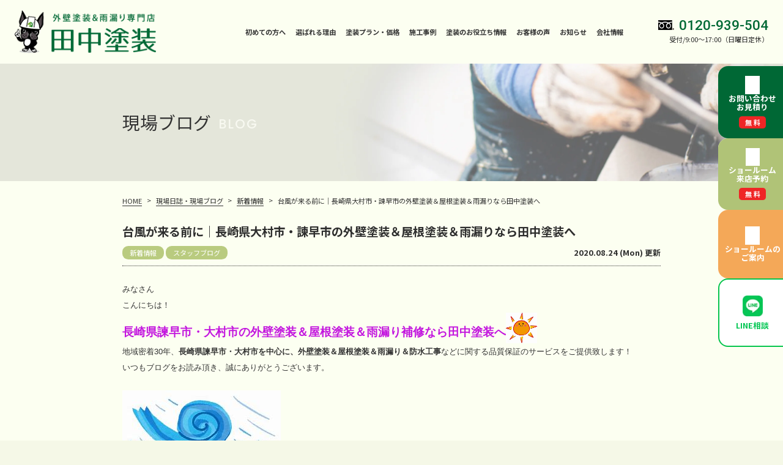

--- FILE ---
content_type: text/html; charset=UTF-8
request_url: https://tanaka-tosou.co.jp/blog/11975/
body_size: 16368
content:
<!DOCTYPE html>
<html lang="ja">

<head>
	<meta charset="UTF-8">
	<meta http-equiv="X-UA-Compatible" content="IE=edge" />
	<meta name="viewport" content="width=device-width" />
	<!-- <meta name="viewport" content="width=device-width, initial-scale=1.0" /> -->
			<title>台風が来る前に｜長崎県大村市・諫早市の外壁塗装＆屋根塗装＆雨漏りなら田中塗装へ｜現場日誌・現場ブログ｜長崎県諫早市・大村市の外壁塗装専門店 田中塗装｜外壁塗装、屋根塗装、雨漏り補修、サイディング張り替え、防水工事リフォームはお任せ下さい！</title>
		<meta name="description" content="現場日誌・現場ブログ「台風が来る前に｜長崎県大村市・諫早市の外壁塗装＆屋根塗装＆雨漏りなら田中塗装へ」です。長崎県諫早市・大村市・長崎市の外壁塗装は創業30年の田中塗装へ。長崎で外壁の塗り替え、屋根塗装、雨漏り補修、サイディング張り替え、防水工事リフォームをするならお任せください。" />
					<meta name="keywords" content="現場日誌・現場ブログ,外壁塗装,屋根塗装,雨漏り修理,雨漏り補修,サイディング,外装リフォーム,田中塗装,諫早市,大村市,長崎県" />
			
	<meta name='robots' content='max-image-preview:large' />
	    <script>
	        var ajaxurl = "https://tanaka-tosou.co.jp/cms/wp-admin/admin-ajax.php";
	    </script>
	<link rel='dns-prefetch' href='//cdnjs.cloudflare.com' />
<script type="text/javascript">
/* <![CDATA[ */
window._wpemojiSettings = {"baseUrl":"https:\/\/s.w.org\/images\/core\/emoji\/15.0.3\/72x72\/","ext":".png","svgUrl":"https:\/\/s.w.org\/images\/core\/emoji\/15.0.3\/svg\/","svgExt":".svg","source":{"concatemoji":"https:\/\/tanaka-tosou.co.jp\/cms\/wp-includes\/js\/wp-emoji-release.min.js?ver=6.6.4"}};
/*! This file is auto-generated */
!function(i,n){var o,s,e;function c(e){try{var t={supportTests:e,timestamp:(new Date).valueOf()};sessionStorage.setItem(o,JSON.stringify(t))}catch(e){}}function p(e,t,n){e.clearRect(0,0,e.canvas.width,e.canvas.height),e.fillText(t,0,0);var t=new Uint32Array(e.getImageData(0,0,e.canvas.width,e.canvas.height).data),r=(e.clearRect(0,0,e.canvas.width,e.canvas.height),e.fillText(n,0,0),new Uint32Array(e.getImageData(0,0,e.canvas.width,e.canvas.height).data));return t.every(function(e,t){return e===r[t]})}function u(e,t,n){switch(t){case"flag":return n(e,"\ud83c\udff3\ufe0f\u200d\u26a7\ufe0f","\ud83c\udff3\ufe0f\u200b\u26a7\ufe0f")?!1:!n(e,"\ud83c\uddfa\ud83c\uddf3","\ud83c\uddfa\u200b\ud83c\uddf3")&&!n(e,"\ud83c\udff4\udb40\udc67\udb40\udc62\udb40\udc65\udb40\udc6e\udb40\udc67\udb40\udc7f","\ud83c\udff4\u200b\udb40\udc67\u200b\udb40\udc62\u200b\udb40\udc65\u200b\udb40\udc6e\u200b\udb40\udc67\u200b\udb40\udc7f");case"emoji":return!n(e,"\ud83d\udc26\u200d\u2b1b","\ud83d\udc26\u200b\u2b1b")}return!1}function f(e,t,n){var r="undefined"!=typeof WorkerGlobalScope&&self instanceof WorkerGlobalScope?new OffscreenCanvas(300,150):i.createElement("canvas"),a=r.getContext("2d",{willReadFrequently:!0}),o=(a.textBaseline="top",a.font="600 32px Arial",{});return e.forEach(function(e){o[e]=t(a,e,n)}),o}function t(e){var t=i.createElement("script");t.src=e,t.defer=!0,i.head.appendChild(t)}"undefined"!=typeof Promise&&(o="wpEmojiSettingsSupports",s=["flag","emoji"],n.supports={everything:!0,everythingExceptFlag:!0},e=new Promise(function(e){i.addEventListener("DOMContentLoaded",e,{once:!0})}),new Promise(function(t){var n=function(){try{var e=JSON.parse(sessionStorage.getItem(o));if("object"==typeof e&&"number"==typeof e.timestamp&&(new Date).valueOf()<e.timestamp+604800&&"object"==typeof e.supportTests)return e.supportTests}catch(e){}return null}();if(!n){if("undefined"!=typeof Worker&&"undefined"!=typeof OffscreenCanvas&&"undefined"!=typeof URL&&URL.createObjectURL&&"undefined"!=typeof Blob)try{var e="postMessage("+f.toString()+"("+[JSON.stringify(s),u.toString(),p.toString()].join(",")+"));",r=new Blob([e],{type:"text/javascript"}),a=new Worker(URL.createObjectURL(r),{name:"wpTestEmojiSupports"});return void(a.onmessage=function(e){c(n=e.data),a.terminate(),t(n)})}catch(e){}c(n=f(s,u,p))}t(n)}).then(function(e){for(var t in e)n.supports[t]=e[t],n.supports.everything=n.supports.everything&&n.supports[t],"flag"!==t&&(n.supports.everythingExceptFlag=n.supports.everythingExceptFlag&&n.supports[t]);n.supports.everythingExceptFlag=n.supports.everythingExceptFlag&&!n.supports.flag,n.DOMReady=!1,n.readyCallback=function(){n.DOMReady=!0}}).then(function(){return e}).then(function(){var e;n.supports.everything||(n.readyCallback(),(e=n.source||{}).concatemoji?t(e.concatemoji):e.wpemoji&&e.twemoji&&(t(e.twemoji),t(e.wpemoji)))}))}((window,document),window._wpemojiSettings);
/* ]]> */
</script>
<style id='wp-emoji-styles-inline-css' type='text/css'>

	img.wp-smiley, img.emoji {
		display: inline !important;
		border: none !important;
		box-shadow: none !important;
		height: 1em !important;
		width: 1em !important;
		margin: 0 0.07em !important;
		vertical-align: -0.1em !important;
		background: none !important;
		padding: 0 !important;
	}
</style>
<link rel='stylesheet' id='wp-block-library-css' href='https://tanaka-tosou.co.jp/cms/wp-includes/css/dist/block-library/style.min.css?ver=6.6.4' type='text/css' media='all' />
<style id='classic-theme-styles-inline-css' type='text/css'>
/*! This file is auto-generated */
.wp-block-button__link{color:#fff;background-color:#32373c;border-radius:9999px;box-shadow:none;text-decoration:none;padding:calc(.667em + 2px) calc(1.333em + 2px);font-size:1.125em}.wp-block-file__button{background:#32373c;color:#fff;text-decoration:none}
</style>
<style id='global-styles-inline-css' type='text/css'>
:root{--wp--preset--aspect-ratio--square: 1;--wp--preset--aspect-ratio--4-3: 4/3;--wp--preset--aspect-ratio--3-4: 3/4;--wp--preset--aspect-ratio--3-2: 3/2;--wp--preset--aspect-ratio--2-3: 2/3;--wp--preset--aspect-ratio--16-9: 16/9;--wp--preset--aspect-ratio--9-16: 9/16;--wp--preset--color--black: #000000;--wp--preset--color--cyan-bluish-gray: #abb8c3;--wp--preset--color--white: #ffffff;--wp--preset--color--pale-pink: #f78da7;--wp--preset--color--vivid-red: #cf2e2e;--wp--preset--color--luminous-vivid-orange: #ff6900;--wp--preset--color--luminous-vivid-amber: #fcb900;--wp--preset--color--light-green-cyan: #7bdcb5;--wp--preset--color--vivid-green-cyan: #00d084;--wp--preset--color--pale-cyan-blue: #8ed1fc;--wp--preset--color--vivid-cyan-blue: #0693e3;--wp--preset--color--vivid-purple: #9b51e0;--wp--preset--gradient--vivid-cyan-blue-to-vivid-purple: linear-gradient(135deg,rgba(6,147,227,1) 0%,rgb(155,81,224) 100%);--wp--preset--gradient--light-green-cyan-to-vivid-green-cyan: linear-gradient(135deg,rgb(122,220,180) 0%,rgb(0,208,130) 100%);--wp--preset--gradient--luminous-vivid-amber-to-luminous-vivid-orange: linear-gradient(135deg,rgba(252,185,0,1) 0%,rgba(255,105,0,1) 100%);--wp--preset--gradient--luminous-vivid-orange-to-vivid-red: linear-gradient(135deg,rgba(255,105,0,1) 0%,rgb(207,46,46) 100%);--wp--preset--gradient--very-light-gray-to-cyan-bluish-gray: linear-gradient(135deg,rgb(238,238,238) 0%,rgb(169,184,195) 100%);--wp--preset--gradient--cool-to-warm-spectrum: linear-gradient(135deg,rgb(74,234,220) 0%,rgb(151,120,209) 20%,rgb(207,42,186) 40%,rgb(238,44,130) 60%,rgb(251,105,98) 80%,rgb(254,248,76) 100%);--wp--preset--gradient--blush-light-purple: linear-gradient(135deg,rgb(255,206,236) 0%,rgb(152,150,240) 100%);--wp--preset--gradient--blush-bordeaux: linear-gradient(135deg,rgb(254,205,165) 0%,rgb(254,45,45) 50%,rgb(107,0,62) 100%);--wp--preset--gradient--luminous-dusk: linear-gradient(135deg,rgb(255,203,112) 0%,rgb(199,81,192) 50%,rgb(65,88,208) 100%);--wp--preset--gradient--pale-ocean: linear-gradient(135deg,rgb(255,245,203) 0%,rgb(182,227,212) 50%,rgb(51,167,181) 100%);--wp--preset--gradient--electric-grass: linear-gradient(135deg,rgb(202,248,128) 0%,rgb(113,206,126) 100%);--wp--preset--gradient--midnight: linear-gradient(135deg,rgb(2,3,129) 0%,rgb(40,116,252) 100%);--wp--preset--font-size--small: 13px;--wp--preset--font-size--medium: 20px;--wp--preset--font-size--large: 36px;--wp--preset--font-size--x-large: 42px;--wp--preset--spacing--20: 0.44rem;--wp--preset--spacing--30: 0.67rem;--wp--preset--spacing--40: 1rem;--wp--preset--spacing--50: 1.5rem;--wp--preset--spacing--60: 2.25rem;--wp--preset--spacing--70: 3.38rem;--wp--preset--spacing--80: 5.06rem;--wp--preset--shadow--natural: 6px 6px 9px rgba(0, 0, 0, 0.2);--wp--preset--shadow--deep: 12px 12px 50px rgba(0, 0, 0, 0.4);--wp--preset--shadow--sharp: 6px 6px 0px rgba(0, 0, 0, 0.2);--wp--preset--shadow--outlined: 6px 6px 0px -3px rgba(255, 255, 255, 1), 6px 6px rgba(0, 0, 0, 1);--wp--preset--shadow--crisp: 6px 6px 0px rgba(0, 0, 0, 1);}:where(.is-layout-flex){gap: 0.5em;}:where(.is-layout-grid){gap: 0.5em;}body .is-layout-flex{display: flex;}.is-layout-flex{flex-wrap: wrap;align-items: center;}.is-layout-flex > :is(*, div){margin: 0;}body .is-layout-grid{display: grid;}.is-layout-grid > :is(*, div){margin: 0;}:where(.wp-block-columns.is-layout-flex){gap: 2em;}:where(.wp-block-columns.is-layout-grid){gap: 2em;}:where(.wp-block-post-template.is-layout-flex){gap: 1.25em;}:where(.wp-block-post-template.is-layout-grid){gap: 1.25em;}.has-black-color{color: var(--wp--preset--color--black) !important;}.has-cyan-bluish-gray-color{color: var(--wp--preset--color--cyan-bluish-gray) !important;}.has-white-color{color: var(--wp--preset--color--white) !important;}.has-pale-pink-color{color: var(--wp--preset--color--pale-pink) !important;}.has-vivid-red-color{color: var(--wp--preset--color--vivid-red) !important;}.has-luminous-vivid-orange-color{color: var(--wp--preset--color--luminous-vivid-orange) !important;}.has-luminous-vivid-amber-color{color: var(--wp--preset--color--luminous-vivid-amber) !important;}.has-light-green-cyan-color{color: var(--wp--preset--color--light-green-cyan) !important;}.has-vivid-green-cyan-color{color: var(--wp--preset--color--vivid-green-cyan) !important;}.has-pale-cyan-blue-color{color: var(--wp--preset--color--pale-cyan-blue) !important;}.has-vivid-cyan-blue-color{color: var(--wp--preset--color--vivid-cyan-blue) !important;}.has-vivid-purple-color{color: var(--wp--preset--color--vivid-purple) !important;}.has-black-background-color{background-color: var(--wp--preset--color--black) !important;}.has-cyan-bluish-gray-background-color{background-color: var(--wp--preset--color--cyan-bluish-gray) !important;}.has-white-background-color{background-color: var(--wp--preset--color--white) !important;}.has-pale-pink-background-color{background-color: var(--wp--preset--color--pale-pink) !important;}.has-vivid-red-background-color{background-color: var(--wp--preset--color--vivid-red) !important;}.has-luminous-vivid-orange-background-color{background-color: var(--wp--preset--color--luminous-vivid-orange) !important;}.has-luminous-vivid-amber-background-color{background-color: var(--wp--preset--color--luminous-vivid-amber) !important;}.has-light-green-cyan-background-color{background-color: var(--wp--preset--color--light-green-cyan) !important;}.has-vivid-green-cyan-background-color{background-color: var(--wp--preset--color--vivid-green-cyan) !important;}.has-pale-cyan-blue-background-color{background-color: var(--wp--preset--color--pale-cyan-blue) !important;}.has-vivid-cyan-blue-background-color{background-color: var(--wp--preset--color--vivid-cyan-blue) !important;}.has-vivid-purple-background-color{background-color: var(--wp--preset--color--vivid-purple) !important;}.has-black-border-color{border-color: var(--wp--preset--color--black) !important;}.has-cyan-bluish-gray-border-color{border-color: var(--wp--preset--color--cyan-bluish-gray) !important;}.has-white-border-color{border-color: var(--wp--preset--color--white) !important;}.has-pale-pink-border-color{border-color: var(--wp--preset--color--pale-pink) !important;}.has-vivid-red-border-color{border-color: var(--wp--preset--color--vivid-red) !important;}.has-luminous-vivid-orange-border-color{border-color: var(--wp--preset--color--luminous-vivid-orange) !important;}.has-luminous-vivid-amber-border-color{border-color: var(--wp--preset--color--luminous-vivid-amber) !important;}.has-light-green-cyan-border-color{border-color: var(--wp--preset--color--light-green-cyan) !important;}.has-vivid-green-cyan-border-color{border-color: var(--wp--preset--color--vivid-green-cyan) !important;}.has-pale-cyan-blue-border-color{border-color: var(--wp--preset--color--pale-cyan-blue) !important;}.has-vivid-cyan-blue-border-color{border-color: var(--wp--preset--color--vivid-cyan-blue) !important;}.has-vivid-purple-border-color{border-color: var(--wp--preset--color--vivid-purple) !important;}.has-vivid-cyan-blue-to-vivid-purple-gradient-background{background: var(--wp--preset--gradient--vivid-cyan-blue-to-vivid-purple) !important;}.has-light-green-cyan-to-vivid-green-cyan-gradient-background{background: var(--wp--preset--gradient--light-green-cyan-to-vivid-green-cyan) !important;}.has-luminous-vivid-amber-to-luminous-vivid-orange-gradient-background{background: var(--wp--preset--gradient--luminous-vivid-amber-to-luminous-vivid-orange) !important;}.has-luminous-vivid-orange-to-vivid-red-gradient-background{background: var(--wp--preset--gradient--luminous-vivid-orange-to-vivid-red) !important;}.has-very-light-gray-to-cyan-bluish-gray-gradient-background{background: var(--wp--preset--gradient--very-light-gray-to-cyan-bluish-gray) !important;}.has-cool-to-warm-spectrum-gradient-background{background: var(--wp--preset--gradient--cool-to-warm-spectrum) !important;}.has-blush-light-purple-gradient-background{background: var(--wp--preset--gradient--blush-light-purple) !important;}.has-blush-bordeaux-gradient-background{background: var(--wp--preset--gradient--blush-bordeaux) !important;}.has-luminous-dusk-gradient-background{background: var(--wp--preset--gradient--luminous-dusk) !important;}.has-pale-ocean-gradient-background{background: var(--wp--preset--gradient--pale-ocean) !important;}.has-electric-grass-gradient-background{background: var(--wp--preset--gradient--electric-grass) !important;}.has-midnight-gradient-background{background: var(--wp--preset--gradient--midnight) !important;}.has-small-font-size{font-size: var(--wp--preset--font-size--small) !important;}.has-medium-font-size{font-size: var(--wp--preset--font-size--medium) !important;}.has-large-font-size{font-size: var(--wp--preset--font-size--large) !important;}.has-x-large-font-size{font-size: var(--wp--preset--font-size--x-large) !important;}
:where(.wp-block-post-template.is-layout-flex){gap: 1.25em;}:where(.wp-block-post-template.is-layout-grid){gap: 1.25em;}
:where(.wp-block-columns.is-layout-flex){gap: 2em;}:where(.wp-block-columns.is-layout-grid){gap: 2em;}
:root :where(.wp-block-pullquote){font-size: 1.5em;line-height: 1.6;}
</style>
<link rel='stylesheet' id='contact-form-7-css' href='https://tanaka-tosou.co.jp/cms/wp-content/plugins/contact-form-7/includes/css/styles.css?ver=5.9.8' type='text/css' media='all' />
<link rel='stylesheet' id='responsive-lightbox-fancybox-css' href='https://tanaka-tosou.co.jp/cms/wp-content/plugins/responsive-lightbox/assets/fancybox/jquery.fancybox.min.css?ver=2.4.8' type='text/css' media='all' />
<link rel='stylesheet' id='wp-pagenavi-css' href='https://tanaka-tosou.co.jp/cms/wp-content/plugins/wp-pagenavi/pagenavi-css.css?ver=2.70' type='text/css' media='all' />
<link rel='stylesheet' id='grw-public-main-css-css' href='https://tanaka-tosou.co.jp/cms/wp-content/plugins/widget-google-reviews/assets/css/public-main.css?ver=5.9.7' type='text/css' media='all' />
<link rel='stylesheet' id='yesno_style-css' href='https://tanaka-tosou.co.jp/cms/wp-content/plugins/yesno/css/style.css?ver=1.0.12' type='text/css' media='all' />
<link rel='stylesheet' id='jquery-ui-smoothness-css' href='https://tanaka-tosou.co.jp/cms/wp-content/plugins/contact-form-7/includes/js/jquery-ui/themes/smoothness/jquery-ui.min.css?ver=1.12.1' type='text/css' media='screen' />
<script type="text/javascript" src="//cdnjs.cloudflare.com/ajax/libs/jquery/3.6.0/jquery.min.js?ver=3.6.0" id="jquery-js"></script>
<script type="text/javascript" src="https://tanaka-tosou.co.jp/cms/wp-content/plugins/responsive-lightbox/assets/fancybox/jquery.fancybox.min.js?ver=2.4.8" id="responsive-lightbox-fancybox-js"></script>
<script type="text/javascript" src="https://tanaka-tosou.co.jp/cms/wp-includes/js/underscore.min.js?ver=1.13.4" id="underscore-js"></script>
<script type="text/javascript" src="https://tanaka-tosou.co.jp/cms/wp-content/plugins/responsive-lightbox/assets/infinitescroll/infinite-scroll.pkgd.min.js?ver=6.6.4" id="responsive-lightbox-infinite-scroll-js"></script>
<script type="text/javascript" id="responsive-lightbox-js-before">
/* <![CDATA[ */
var rlArgs = {"script":"fancybox","selector":"lightbox","customEvents":"","activeGalleries":true,"modal":false,"showOverlay":true,"showCloseButton":true,"enableEscapeButton":true,"hideOnOverlayClick":true,"hideOnContentClick":false,"cyclic":false,"showNavArrows":true,"autoScale":true,"scrolling":"yes","centerOnScroll":true,"opacity":true,"overlayOpacity":"70","overlayColor":"#666","titleShow":true,"titlePosition":"outside","transitions":"fade","easings":"swing","speeds":300,"changeSpeed":300,"changeFade":450,"padding":5,"margin":5,"videoWidth":1080,"videoHeight":720,"woocommerce_gallery":false,"ajaxurl":"https:\/\/tanaka-tosou.co.jp\/cms\/wp-admin\/admin-ajax.php","nonce":"e3838629a8","preview":false,"postId":11975,"scriptExtension":false};
/* ]]> */
</script>
<script type="text/javascript" src="https://tanaka-tosou.co.jp/cms/wp-content/plugins/responsive-lightbox/js/front.js?ver=2.4.8" id="responsive-lightbox-js"></script>
<script type="text/javascript" defer="defer" src="https://tanaka-tosou.co.jp/cms/wp-content/plugins/widget-google-reviews/assets/js/public-main.js?ver=5.9.7" id="grw-public-main-js-js"></script>
<link rel="https://api.w.org/" href="https://tanaka-tosou.co.jp/wp-json/" /><link rel="canonical" href="https://tanaka-tosou.co.jp/blog/11975/" />
<link rel='shortlink' href='https://tanaka-tosou.co.jp/?p=11975' />
<link rel="alternate" title="oEmbed (JSON)" type="application/json+oembed" href="https://tanaka-tosou.co.jp/wp-json/oembed/1.0/embed?url=https%3A%2F%2Ftanaka-tosou.co.jp%2Fblog%2F11975%2F" />
<link rel="alternate" title="oEmbed (XML)" type="text/xml+oembed" href="https://tanaka-tosou.co.jp/wp-json/oembed/1.0/embed?url=https%3A%2F%2Ftanaka-tosou.co.jp%2Fblog%2F11975%2F&#038;format=xml" />
<link rel="icon" href="https://tanaka-tosou.co.jp/cms/wp-content/uploads/2024/02/cropped-favicon-32x32.png" sizes="32x32" />
<link rel="icon" href="https://tanaka-tosou.co.jp/cms/wp-content/uploads/2024/02/cropped-favicon-192x192.png" sizes="192x192" />
<link rel="apple-touch-icon" href="https://tanaka-tosou.co.jp/cms/wp-content/uploads/2024/02/cropped-favicon-180x180.png" />
<meta name="msapplication-TileImage" content="https://tanaka-tosou.co.jp/cms/wp-content/uploads/2024/02/cropped-favicon-270x270.png" />
	<meta name="format-detection" content="telephone=no" />
<!-- *** stylesheet *** -->
<link rel="stylesheet" media="all" href="https://tanaka-tosou.co.jp/cms/wp-content/themes/tanaka-tosou.co.jp/style.css?1767578239" />
<link rel="stylesheet" href="https://tanaka-tosou.co.jp/cms/wp-content/themes/tanaka-tosou.co.jp/css/lite-yt-embed.css">
<link rel="stylesheet" type="text/css" href="https://cdn.jsdelivr.net/npm/cookieconsent@3/build/cookieconsent.min.css" />
<link href="https://use.fontawesome.com/releases/v5.6.1/css/all.css" rel="stylesheet">
<!-- *** javascript *** -->
<script src="https://tanaka-tosou.co.jp/cms/wp-content/themes/tanaka-tosou.co.jp/js/jquery.heightLine.js"></script>
<script src="https://tanaka-tosou.co.jp/cms/wp-content/themes/tanaka-tosou.co.jp/js/scrolltopcontrol.js"></script>
<script src="https://tanaka-tosou.co.jp/cms/wp-content/themes/tanaka-tosou.co.jp/js/lite-yt-embed.js" defer></script>
	<script src="https://tanaka-tosou.co.jp/cms/wp-content/themes/tanaka-tosou.co.jp/js/heightLineSetting.js"></script>
<script src="https://tanaka-tosou.co.jp/cms/wp-content/themes/tanaka-tosou.co.jp/js/jquery.matchHeight.js"></script>
<script src="https://tanaka-tosou.co.jp/cms/wp-content/themes/tanaka-tosou.co.jp/js/conf.js"></script>
	<script src="https://tanaka-tosou.co.jp/cms/wp-content/themes/tanaka-tosou.co.jp/js/jquery.autopager-1.0.0.js"></script>
<link rel="preconnect" href="https://fonts.googleapis.com">
<link rel="preconnect" href="https://fonts.gstatic.com" crossorigin>
<link rel="preload" as="style" fetchpriority="high" href="https://fonts.googleapis.com/css2?family=Noto+Sans+JP:wght@400..900&family=Roboto:wght@500;700;900&family=Poppins:wght@500;600&display=swap">
<link rel="stylesheet" href="https://fonts.googleapis.com/css2?family=Noto+Sans+JP:wght@400..900&family=Roboto:wght@500;700;900&family=Poppins:wght@500;600&display=swap" media="print" onload='this.media="all"' />
<!-- Google Tag Manager -->
<script>(function(w,d,s,l,i){w[l]=w[l]||[];w[l].push({'gtm.start':
new Date().getTime(),event:'gtm.js'});var f=d.getElementsByTagName(s)[0],
j=d.createElement(s),dl=l!='dataLayer'?'&l='+l:'';j.async=true;j.src=
'https://www.googletagmanager.com/gtm.js?id='+i+dl;f.parentNode.insertBefore(j,f);
})(window,document,'script','dataLayer','GTM-5JCQMQH');</script>
<!-- End Google Tag Manager -->
</head>

<body data-rsssl=1 id="blog">
	<!-- Google Tag Manager (noscript) -->
	<noscript><iframe src="https://www.googletagmanager.com/ns.html?id=GTM-5JCQMQH"
			height="0" width="0" style="display:none;visibility:hidden"></iframe></noscript>
	<!-- End Google Tag Manager (noscript) -->
			<svg display="none" version="1.1" xmlns="http://www.w3.org/2000/svg" xmlns:xlink="http://www.w3.org/1999/xlink">
  <defs>
    <symbol id="home" viewBox="0 0 396.961 370">
<path d="M389.664,166.774l-60.063-60.063V37.325c0-12.543-10.164-22.711-22.73-22.711c-12.535,0-22.699,10.168-22.699,22.711v23.953
	l-44.723-44.723c-22.113-22.097-60.558-22.058-82.617,0.039L6.648,166.774c-8.863,8.883-8.863,23.257,0,32.125
	c8.872,8.883,23.274,8.883,32.137,0l150.168-150.18c4.895-4.867,13.516-4.867,18.383-0.015l150.191,150.194
	c4.457,4.441,10.262,6.652,16.066,6.652c5.816,0,11.633-2.211,16.074-6.652C398.535,190.031,398.535,175.657,389.664,166.774
	L389.664,166.774z M389.664,166.774"/>
<rect fill="none" width="396.961" height="370"/>
<path d="M206.047,91.833c-4.363-4.36-11.426-4.36-15.777,0L58.168,223.895c-2.086,2.082-3.266,4.93-3.266,7.898v96.324
	c0,22.602,18.325,40.926,40.926,40.926h65.402V267.754h73.84v101.289h65.406c22.602,0,40.926-18.324,40.926-40.926v-96.324
	c0-2.969-1.172-5.816-3.266-7.898L206.047,91.833z M206.047,91.833"/>
    </symbol>
  </defs>
</svg>		<header id="header">
												<div class="spmenubtn spblock">
				<a href="javascript:switchMenu();">
					<img src="https://tanaka-tosou.co.jp/cms/wp-content/themes/tanaka-tosou.co.jp/img/common/header-btn_sp.png" alt="">
				</a>
			</div>

			<div class="wide">
				<div class="hdrLogo">
											<a href="https://tanaka-tosou.co.jp/">
							<img src="https://tanaka-tosou.co.jp/cms/wp-content/uploads/2024/02/hdr_logo.png" alt="長崎県諫早市の外壁塗装＆雨漏り専門店 田中塗装" />
						</a>
									</div>
					<nav>
		<ul id="gNav">
						<li class="gnav02"><a href="https://tanaka-tosou.co.jp/first/">初めての方へ</a></li>
			<li class="gnav03"><a href="https://tanaka-tosou.co.jp/reason/">選ばれる理由</a></li>
			<li class="gnav04 Nav_menu plan"><p>塗装プラン・価格</p>
				<!--<ul>
					<li><a href="https://tanaka-tosou.co.jp/menu/menu#wall">外壁塗装</a></li>
					<li><a href="https://tanaka-tosou.co.jp/menu/menu#roof">屋根塗装</a></li>
					<li><a href="https://tanaka-tosou.co.jp/apartment/">アパート・マンション</a></li>
          <li><a href="https://tanaka-tosou.co.jp/cover/">屋根カバーリフォーム</a></li>
				</ul>-->
			</li>
			<li class="gnav05"><a href="https://tanaka-tosou.co.jp/works/">施工事例</a></li>
			<li class="gnav05 Nav_menu useful">
        <p>塗装のお役立ち情報</p>
      </li>
			<li class="gnav05"><a href="https://tanaka-tosou.co.jp/voice/">お客様の声</a></li>
			<li class="gnav07 Nav_menu info"><p>お知らせ</p></li>
			<li class="gnav06 Nav_menu corp"><p>会社情報</p></li>
		</ul>
	</nav>    
	<div class="tel"><span class="tel-link">0120-939-504</span><br>受付/9:00～17:00（日曜日定休）</div>
			</div>

			<div class="gNav_menu useful">
				<div class="gNav_menu-wrapper">
					<div class="gNav_menu-closed">
						<img src="https://tanaka-tosou.co.jp/cms/wp-content/themes/tanaka-tosou.co.jp/img/common/pcmenu-close_pc.png" alt="×" width="33" height="33">
					</div>
					<div class="gNav_menu-table">
						<div class="gNav_menu-table-list">
							<p class="gNav_menu-table-list01">知識</p>
							<ul>
								<li><a href="https://tanaka-tosou.co.jp/quality/">塗装工事の流れ</a></li>
								<li><a href="https://tanaka-tosou.co.jp/rainleaking/">お家の劣化・雨漏りについて</a></li>
								<li><a href="https://tanaka-tosou.co.jp/howread/">見積り書のチェックポイント</a></li>
							</ul>
						</div>
						<div class="gNav_menu-table-list">
							<p class="gNav_menu-table-list02">支払い</p>
							<ul>
								<li><a href="https://tanaka-tosou.co.jp/pricesimulation/">見積りシミュレーション</a></li>
								<li><a href="https://tanaka-tosou.co.jp/loan/">ローン・クレジットについて</a></li>
								<li><a href="https://tanaka-tosou.co.jp/subsidy/">補助金・助成金・保険について</a></li>
							</ul>
						</div>
						<div class="gNav_menu-table-list">
							<p class="gNav_menu-table-list03">診断</p>
							<ul>
								<li><a href="https://tanaka-tosou.co.jp/compare_paints/">おすすめ塗料診断</a></li>
								<li><a href="https://tanaka-tosou.co.jp/diagnosis/">外壁・屋根劣化診断</a></li>
							</ul>
						</div>
					</div>
					<div class="gNav_menu-table02">
						<div class="gNav_menu-table02-list">
							<a class="gNav_menu-table02-list-link02" href="https://tanaka-tosou.co.jp/faq/">
								よくあるご質問
							</a>
						</div>
						<div class="gNav_menu-table02-list">
							<p>\　塗装の豆知識がもりだくさん！　/</p>
							<a class="gNav_menu-table02-list-link03" href="https://tanaka-tosou.co.jp/blog/">
								現場ブログ
							</a>
						</div>
					</div>

				</div>
			</div>
			<div class="gNav_menu plan">
				<div class="gNav_menu-wrapper">
					<div class="gNav_menu-closed">
						<img src="https://tanaka-tosou.co.jp/cms/wp-content/themes/tanaka-tosou.co.jp/img/common/pcmenu-close_pc.png" alt="×" width="33" height="33">
					</div>
					<div class="gNav_menu-title">
						<a href="https://tanaka-tosou.co.jp/menu/"><span>Index-</span>塗装プラン・価格</a>
					</div>
					<div class="gNav_menu-table">
						<div class="gNav_menu-table-list">
							<ul>
																	<li><a href="https://tanaka-tosou.co.jp/menu/#section01">外壁塗装</a></li>
																<li><a href="https://tanaka-tosou.co.jp/menu/apartment/">アパート・マンション塗装</a></li>
							</ul>
						</div>
						<div class="gNav_menu-table-list">
							<ul>
								<li><a href="https://tanaka-tosou.co.jp/menu/roof/">屋根塗装・カバー工法・葺き替え</a></li>
								<li><a href="https://tanaka-tosou.co.jp/colorsimulation/">デザイン塗装</a></li>
							</ul>
						</div>
						<div class="gNav_menu-table-list">
							<ul>
								<li><a href="https://tanaka-tosou.co.jp/menu/other/">雨漏り・小工事・塗装オプション</a></li>
								<li><a href="https://tanaka-tosou.co.jp/after/">保証・アフターフォローについて</a></li>
							</ul>
						</div>
					</div>

					<div class="gNav_menu-table02">
						<div class="gNav_menu-table02-list">
							<a class="gNav_menu-table02-list-link01" href="https://tanaka-tosou.co.jp/housemaker/">
								ハウスメーカーの外壁塗装が最大半額？！
							</a>
						</div>
						<div class="gNav_menu-table02-list">
							<a class="gNav_menu-table02-list-link02" href="https://tanaka-tosou.co.jp/faq/">
								よくあるご質問
							</a>
						</div>
					</div>

				</div>
			</div>
			<div class="gNav_menu info">
				<div class="gNav_menu-wrapper">
					<div class="gNav_menu-closed">
						<img src="https://tanaka-tosou.co.jp/cms/wp-content/themes/tanaka-tosou.co.jp/img/common/pcmenu-close_pc.png" alt="×" width="33" height="33">
					</div>
					<div class="gNav_menu-table">
						<div class="gNav_menu-table-list">
							<ul>
								<li><a href="https://tanaka-tosou.co.jp/blog/">現場ブログ</a></li>
							</ul>
						</div>
						<div class="gNav_menu-table-list">
							<ul>
								<li><a href="https://tanaka-tosou.co.jp/campaign/">キャンペーン情報</a></li>
							</ul>
						</div>
						<!--<div class="gNav_menu-table-list">
              <ul>
                <li><a href="https://tanaka-tosou.co.jp/seminar/">勉強会</a></li>
              </ul>
            </div>-->
					</div>

				</div>
			</div>
			<div class="gNav_menu corp">
				<div class="gNav_menu-wrapper">
					<div class="gNav_menu-closed">
						<img src="https://tanaka-tosou.co.jp/cms/wp-content/themes/tanaka-tosou.co.jp/img/common/pcmenu-close_pc.png" alt="×" width="33" height="33">
					</div>
					<div class="gNav_menu-table">
						<div class="gNav_menu-table-list">
							<ul>
								<li><a href="https://tanaka-tosou.co.jp/corporate/">会社案内</a></li>
							</ul>
						</div>
						<div class="gNav_menu-table-list">
							<ul>
								<li><a href="https://tanaka-tosou.co.jp/showroom/">ショールーム</a></li>
							</ul>
						</div>
						<div class="gNav_menu-table-list">
							<ul>
								<li><a href="https://tanaka-tosou.co.jp/staff/">スタッフ紹介</a></li>
							</ul>
						</div>
					</div>

				</div>
			</div>

		</header>
		<main id="main">
																<div class="subttl-img" style="display:none !important;"><img src="https://tanaka-tosou.co.jp/cms/wp-content/uploads/2021/08/mainv_sub-1.png" alt="現場日誌・現場ブログ" /></div>
				<div id="contents"  class="mt0" >
			<!-- /header.php ヘッダー -->
<!-- single.php シングルページテンプレート -->
<section>
  <div class="l-corporate-mv">
    <div class="inner">
      <div class="l-corporate-mv-title">
        <p>現場ブログ</p><span>BLOG</span>
      </div>
    </div>
  </div>
</section>

<section>
  <div class="l-breadcrumb">
    <div class="inner">
      <div class="l-breadcrumb-ul">
        <!-- Breadcrumb NavXT 7.3.1 -->
<span property="itemListElement" typeof="ListItem"><a property="item" typeof="WebPage" title="長崎県諫早市・大村市の外壁塗装専門店 田中塗装｜外壁塗装、屋根塗装、雨漏り補修、サイディング張り替え、防水工事リフォームはお任せ下さい！へ移動" href="https://tanaka-tosou.co.jp" class="home"><span property="name">HOME</span></a><meta property="position" content="1"></span> &gt; <span property="itemListElement" typeof="ListItem"><a property="item" typeof="WebPage" title="現場日誌・現場ブログへ移動" href="https://tanaka-tosou.co.jp/blog/" class="archive post-blog-archive"><span property="name">現場日誌・現場ブログ</span></a><meta property="position" content="2"></span> &gt; <span property="itemListElement" typeof="ListItem"><a property="item" typeof="WebPage" title="Go to the 新着情報 活動ブログ分類 archives." href="https://tanaka-tosou.co.jp/blog/blog_tax/news/" class="taxonomy blog_tax"><span property="name">新着情報</span></a><meta property="position" content="3"></span> &gt; <span property="itemListElement" typeof="ListItem"><span property="name">台風が来る前に｜長崎県大村市・諫早市の外壁塗装＆屋根塗装＆雨漏りなら田中塗装へ</span><meta property="position" content="4"></span>      </div>
    </div>
  </div>
</section>

<section>
  <div class="l-campaign-single-block01-message">
    <div class="inner">

      <article>
      <h1 class="single-title mb0">台風が来る前に｜長崎県大村市・諫早市の外壁塗装＆屋根塗装＆雨漏りなら田中塗装へ</h1>
      <div class="infoBox">
                  <span class="cat"><a href="https://tanaka-tosou.co.jp/blog/blog_tax/news/">新着情報</a><a href="https://tanaka-tosou.co.jp/blog/blog_tax/diary/">スタッフブログ</a></span>
            <span class="time">2020.08.24 (Mon) 更新</span>
      </div>
      <p><span style="font-family: tahoma,arial,helvetica,sans-serif;">みなさん</span></p>
<p><span style="font-family: tahoma,arial,helvetica,sans-serif;">こんにちは！</span></p>
<p><span style="font-family: tahoma,arial,helvetica,sans-serif;"><span style="color: #c316de; font-size: 14pt;"><strong>長崎県諫早市・大村市の外壁塗装＆屋根塗装＆雨漏り補修なら田中塗装へ</strong></span><img decoding="async" width="51" height="50" class="alignnone  wp-image-9590" alt="" src="https://tanaka-tosou.co.jp/cms/wp-content/uploads/2019/10/0d40a5e4a645fc6b96e767d64ac0878e.png" srcset="https://tanaka-tosou.co.jp/cms/wp-content/uploads/2019/10/0d40a5e4a645fc6b96e767d64ac0878e.png 225w, https://tanaka-tosou.co.jp/cms/wp-content/uploads/2019/10/0d40a5e4a645fc6b96e767d64ac0878e-150x150.png 150w" sizes="(max-width: 51px) 100vw, 51px" /></span></p>
<p><span style="font-family: tahoma,arial,helvetica,sans-serif;">地域密着30年、<strong>長崎県諫早市・大村市を中心に、外壁塗装＆屋根塗装＆雨漏り＆防水工事</strong>などに関する品質保証のサービスをご提供致します！</span></p>
<p><span style="font-family: tahoma,arial,helvetica,sans-serif;">いつもブログをお読み頂き、誠にありがとうございます。</span></p>
<p>&nbsp;</p>
<p data-start="169" data-end="281"><img fetchpriority="high" decoding="async" src="https://tanaka-tosou.co.jp/cms/wp-content/uploads/2020/08/f81fd2e4c52864042852c112ce927ae2.jpg" alt="" width="259" height="194" class="alignnone size-full wp-image-11979" /></p>
<h1 data-start="86" data-end="115">台風シーズン到来！今こそお家の点検をしておきませんか？</h1>
<p data-start="117" data-end="130">こんにちは、田中塗装です。</p>
<p data-start="132" data-end="252">台風シーズンが近づいてきました。今年もすでに台風の発生が報じられていますが、「今回は大丈夫そう」とつい油断してしまっていませんか？<br data-start="197" data-end="200" />実際、毎年のように「突然の台風直撃で屋根が飛んだ！」「急な雨漏りが…」といったご相談をいただいています。</p>
<p data-start="254" data-end="283"><strong data-start="254" data-end="283">台風が来てからでは遅い。今のうちの備えが大切です！</strong></p>
<hr data-start="285" data-end="288" />
<h2 data-start="290" data-end="309">台風シーズンに増えるご相談とは？</h2>
<p data-start="311" data-end="347">台風の強い風や雨は、屋根や外壁に大きなダメージを与える可能性があります。</p>
<p data-start="349" data-end="366">とくに多いのが次のような被害です。</p>
<ul data-start="368" data-end="423">
<li data-start="368" data-end="381">
<p data-start="370" data-end="381">屋根材が飛んでしまった</p>
</li>
<li data-start="382" data-end="400">
<p data-start="384" data-end="400">外壁のひび割れから雨水が侵入した</p>
</li>
<li data-start="401" data-end="413">
<p data-start="403" data-end="413">雨どいの破損・詰まり</p>
</li>
<li data-start="414" data-end="423">
<p data-start="416" data-end="423">室内への雨漏り</p>
</li>
</ul>
<p data-start="425" data-end="486">これらのトラブルは、<strong data-start="435" data-end="445">台風後に急増</strong>します。しかし、そのほとんどが<strong data-start="460" data-end="482">事前の点検・補修で防げる可能性がある</strong>のです。</p>
<hr data-start="488" data-end="491" />
<h2 data-start="493" data-end="512">築10年以上のお家は特に要注意！</h2>
<p data-start="514" data-end="568">築年数が10年以上経過しているお家は、見た目ではわからなくても、以下のような劣化が進んでいる場合があります。</p>
<ul data-start="570" data-end="626">
<li data-start="570" data-end="581">
<p data-start="572" data-end="581">屋根材のズレや浮き</p>
</li>
<li data-start="582" data-end="591">
<p data-start="584" data-end="591">外壁のひび割れ</p>
</li>
<li data-start="592" data-end="609">
<p data-start="594" data-end="609">シーリング（コーキング）の劣化</p>
</li>
<li data-start="610" data-end="626">
<p data-start="612" data-end="626">塗膜の剥がれや防水性能の低下</p>
</li>
</ul>
<p data-start="628" data-end="686">これらが原因で、台風の風や雨が入り込み、<strong data-start="648" data-end="661">雨漏りや建材の腐食</strong>といった深刻な被害へとつながるケースが多いのです。</p>
<hr data-start="688" data-end="691" />
<h2 data-start="693" data-end="714">「屋根の確認」はプロにお任せください</h2>
<p data-start="716" data-end="778">「うちも一度屋根を点検したほうがいいのかな…？」<br data-start="740" data-end="743" />そう思っても、<strong data-start="750" data-end="778">絶対にご自身で屋根に登って確認しないでください。</strong></p>
<p data-start="780" data-end="831">屋根は高所かつ滑りやすいため、素人が登ると非常に危険です。実際に、点検中の転落事故も少なくありません。</p>
<p data-start="833" data-end="873">そのため、<strong data-start="838" data-end="873">屋根や外壁の点検は、専門の業者に依頼するのが安全かつ確実です。</strong></p>
<hr data-start="875" data-end="878" />
<h2 data-start="880" data-end="904">無料点検・見積りで安心を手に入れましょう！</h2>
<p data-start="906" data-end="956">最近では、多くの業者が「点検・お見積もり無料」で対応しており、田中塗装でも無料診断を行っております。</p>
<p data-start="958" data-end="979">以下のような方は、ぜひ一度ご相談ください。</p>
<ul data-start="981" data-end="1052">
<li data-start="981" data-end="1001">
<p data-start="983" data-end="1001">屋根や外壁に気になるヒビや変色がある</p>
</li>
<li data-start="1002" data-end="1017">
<p data-start="1004" data-end="1017">雨漏りはしていないけど心配</p>
</li>
<li data-start="1018" data-end="1033">
<p data-start="1020" data-end="1033">築10年以上が経過している</p>
</li>
<li data-start="1034" data-end="1052">
<p data-start="1036" data-end="1052">台風が来る前に備えをしておきたい</p>
</li>
</ul>
<p data-start="1054" data-end="1098">点検はもちろん無料、診断結果は<strong data-start="1069" data-end="1084">わかりやすい診断報告書</strong>にまとめてお渡しいたします。</p>
<hr data-start="1100" data-end="1103" />
<h2 data-start="1105" data-end="1124">台風後では遅い！早めの点検がカギ</h2>
<p data-start="1126" data-end="1160">台風が接近してからでは、以下のようなトラブルも発生しやすくなります。</p>
<ul data-start="1162" data-end="1224">
<li data-start="1162" data-end="1178">
<p data-start="1164" data-end="1178">補修の材料が手配できない</p>
</li>
<li data-start="1179" data-end="1199">
<p data-start="1181" data-end="1199">職人のスケジュールが埋まっている</p>
</li>
<li data-start="1200" data-end="1224">
<p data-start="1202" data-end="1224">応急処置しかできず、あとで再工事が必要になる</p>
</li>
</ul>
<p data-start="1226" data-end="1263">こうなる前に、<strong data-start="1233" data-end="1263">今のうちにチェックしておくことが安心につながります。</strong></p>
<p data-start="1265" data-end="1304">「何もなければそれでOK」<br data-start="1278" data-end="1281" />「不具合があれば早めに対処できて良かった」</p>
<p data-start="1306" data-end="1333">いずれにしても、<strong data-start="1314" data-end="1333">点検しておいて損はありません！</strong></p>
<hr data-start="1335" data-end="1338" />
<h2 data-start="1340" data-end="1357">ご家族とお住まいを守るために</h2>
<p data-start="1359" data-end="1425">お家のトラブルは、突然やってきます。<br data-start="1377" data-end="1380" />台風の風や雨は思った以上に強く、<strong data-start="1396" data-end="1424">備えをしていなかったせいで大きな被害になることも</strong>。</p>
<p data-start="1427" data-end="1482">大切なご家族とお住まいを守るためにも、<br data-start="1446" data-end="1449" />ぜひ台風前のこの時期に一度、お家の健康チェックをしておきましょう！</p>
<p data-start="1484" data-end="1553">田中塗装では、熟練のスタッフが真心をこめて点検させていただきます。<br data-start="1517" data-end="1520" />気になることがありましたら、お気軽にお問い合わせ・ご来店ください！</p>
<p>&nbsp;</p>
<p>&nbsp;</p>
<p>&nbsp;</p>
<p><span style="font-family: tahoma,arial,helvetica,sans-serif;">最後までお読み頂き、誠にありがとうございました！</span></p>
<p><span style="font-family: tahoma,arial,helvetica,sans-serif;">では、</span></p>
<p><span style="font-family: tahoma,arial,helvetica,sans-serif;"><span style="color: #000080; font-size: 14pt;"><strong><span style="font-size: medium;"></span><span style="color: #001000;"></span>ご検討中の方</strong></span>はまず、<span style="color: #00ff00; font-size: 14pt;"><strong>無料で見積相談</strong></span>してみましょうか↓↓↓</span></p>
<p><span style="font-family: tahoma,arial,helvetica,sans-serif;"><a href="https://tanaka-tosou.co.jp/contact/"><span style="color: #001000;"></span>無料見積もり・お問い合わせはこちら</a></span></p>
<p><span style="font-family: tahoma,arial,helvetica,sans-serif;"><span style="color: #ff0000; font-size: 14pt;"><strong>お悩んでる方</strong></span>は、<span style="color: #993366; font-size: 14pt;"><strong>ショールームにご来店</strong></span>で施工の原材料をチェックしませんか？↓↓↓</span></p>
<p><span style="font-family: tahoma,arial,helvetica,sans-serif;"><a href="https://tanaka-tosou.co.jp/showroom/">ショールームご来店予約はこちら！WEB予約限定QUOカードプレゼントあり</a></span></p>
<p><span style="font-family: tahoma,arial,helvetica,sans-serif;"><span style="color: #993300; font-size: 14pt;"><strong>施工後のイメージ</strong></span>を知りたい方は、ほかのお客様の<span style="color: #ff6600; font-size: 14pt;"><strong>施工事例を確認</strong></span>しましょう↓↓↓</span></p>
<p><span style="font-family: tahoma,arial,helvetica,sans-serif;"><a href="https://tanaka-tosou.co.jp/works/">施工事例はこちら！随時更新中</a></span></p>
<p>&nbsp;</p>
<p>&nbsp;</p>
<hr />
<p style="text-align: center;">長崎県諫早市・大村市の外壁塗装＆屋根塗装＆雨漏り補修なら</p>
<p style="text-align: center;">田中塗装へ</p>
<p><img decoding="async" width="240" height="81" class="wp-image-10071 aligncenter" alt="" src="https://tanaka-tosou.co.jp/cms/wp-content/uploads/2019/11/dd5475227f5f37b99ed592a2114865a.png" srcset="https://tanaka-tosou.co.jp/cms/wp-content/uploads/2019/11/dd5475227f5f37b99ed592a2114865a.png 462w, https://tanaka-tosou.co.jp/cms/wp-content/uploads/2019/11/dd5475227f5f37b99ed592a2114865a-300x101.png 300w" sizes="(max-width: 240px) 100vw, 240px" /></p>
<p style="text-align: center;"><span style="font-family: 'arial black', sans-serif;"><span style="font-family: Georgia,'Times New Roman','Bitstream Charter',Times,serif;"></span>〒854-0022 長崎県諫早市幸町2-18</span><br /><span style="font-family: 'arial black', sans-serif;">TEL: 0957-23-7428 FAX: 0957-22-8618</span></p>
<hr />
<p>&nbsp;</p>
<p>&nbsp;</p>
<p>&nbsp;</p>
<p>&nbsp;</p>
<p>&nbsp;</p>
<p>&nbsp;</p>
<p>&nbsp;</p>
<p>&nbsp;</p>
      </article>

      <div class="pagenavi">
      <ul class="naviUl clearfix">
             <li class="next"><a href="https://tanaka-tosou.co.jp/blog/11980/" rel="next">次の記事</a></li>
            <li class="list"><a href="https://tanaka-tosou.co.jp/blog/">一覧</a></li>
            <li class="prev"><a href="https://tanaka-tosou.co.jp/blog/11936/" rel="prev">前の記事</a></li>
            </ul>
      </div>

    </div>
    
  </div>
</section>

      
<section>

  <!-- comPickup.php -->
<div class="l-pickup wave02">
  <div class="l-pickup-inner">
    <div class="inner">
      <div class="l-pickup-concept">

        <h2 class="title01 w-100 pb10">
          <span class="en text-center">PICKUP</span>
          <span class="text-center">ピックアップメニュー</span>
        </h2>

        <div class="l-pickup-concept-block">
                      <!--選ばれる理由-->
            <div class="l-pickup-concept-block-list">
              <a href="https://tanaka-tosou.co.jp/reason/" class="l-pickup-concept-block-list-box">
                <div class="l-pickup-concept-block-list-box-left">
                  <picture>
                    <img src="https://tanaka-tosou.co.jp/cms/wp-content/themes/tanaka-tosou.co.jp/img/corporate/img-corporate09-1_250106.png" alt="">
                  </picture>
                </div>
                <div class="l-pickup-concept-block-list-box-right">
                  <dl>
                    <dt>Reason</dt>
                    <dd>選ばれる理由</dd>
                  </dl>
                </div>
              </a>
            </div>
            <!--施工事例-->
            <div class="l-pickup-concept-block-list">
              <a href="https://tanaka-tosou.co.jp/works/" class="l-pickup-concept-block-list-box">
                <div class="l-pickup-concept-block-list-box-left">
                  <picture>
                    <img src="https://tanaka-tosou.co.jp/cms/wp-content/themes/tanaka-tosou.co.jp/img/corporate/img-corporate09-2.png" alt="">
                  </picture>
                </div>
                <div class="l-pickup-concept-block-list-box-right">
                  <dl>
                    <dt>Works</dt>
                    <dd>施工事例</dd>
                  </dl>
                </div>
              </a>
            </div>
            <!--初めての方へ-->
            <div class="l-pickup-concept-block-list">
              <a href="https://tanaka-tosou.co.jp/first/" class="l-pickup-concept-block-list-box">
                <div class="l-pickup-concept-block-list-box-left">
                  <picture>
                    <img src="https://tanaka-tosou.co.jp/cms/wp-content/themes/tanaka-tosou.co.jp/img/corporate/img-corporate09-3.png" alt="">
                  </picture>
                </div>
                <div class="l-pickup-concept-block-list-box-right">
                  <dl>
                    <dt>Beginners</dt>
                    <dd>初めての方へ</dd>
                  </dl>
                </div>
              </a>
            </div>
            <!--塗装プラン・価格-->
            <div class="l-pickup-concept-block-list">
              <a href="https://tanaka-tosou.co.jp/menu/" class="l-pickup-concept-block-list-box">
                <div class="l-pickup-concept-block-list-box-left">
                  <picture>
                    <img src="https://tanaka-tosou.co.jp/cms/wp-content/themes/tanaka-tosou.co.jp/img/corporate/img-corporate09-4.png" alt="">
                  </picture>
                </div>
                <div class="l-pickup-concept-block-list-box-right">
                  <dl>
                    <dt>Menu</dt>
                    <dd>塗装プラン・価格</dd>
                  </dl>
                </div>
              </a>
            </div>
            <!--よくあるご質問-->
            <div class="l-pickup-concept-block-list">
              <a href="https://tanaka-tosou.co.jp/faq/" class="l-pickup-concept-block-list-box">
                <div class="l-pickup-concept-block-list-box-left">
                  <picture>
                    <img src="https://tanaka-tosou.co.jp/cms/wp-content/themes/tanaka-tosou.co.jp/img/corporate/img-corporate09-5.png" alt="">
                  </picture>
                </div>
                <div class="l-pickup-concept-block-list-box-right">
                  <dl>
                    <dt>Q&amp;A</dt>
                    <dd>よくあるご質問</dd>
                  </dl>
                </div>
              </a>
            </div>
          
        </div>

      </div>
    </div>
  </div>
</div>
<!-- /comPickup.php -->
  <div class="bgStripe01">
    <div class="inner">
      <!-- comContactL.php -->
<div class="contactBox">
		<div class="inBox">
		<div class="toContactBox">	
			<p class="catchTxt"><b class="notice-g">迷</b>ったら<b class="notice-g">聞</b>いてみよう！</p>
			<!--<p>ご相談やお見積り、外壁・<br class="pc-only">屋根診断、雨漏診断は<br class="sp-only"><b class="notice-r">無料</b>です。</p>-->		
			<p><span>相談</span><span>診断</span><span>お見積り</span><b class="notice-r">無料</b></p>
		</div>
		<div class="telBox">
						<p class="tel"><span class="tel-link">0120-939-504</span><small class="tel-time">受付/9:00～17:00（日曜日定休）</small></p>
		</div>
	</div>
	<div class="inBox">
		<ul class="contactBoxLink">
			<li class="contactBoxLinkContact"><a href="https://tanaka-tosou.co.jp/contact/"><span>お問い合わせ・お見積り</span></a></li>
			<li class="contactBoxLinkShowroom"><a href="https://tanaka-tosou.co.jp/reserve/"><span>ショールーム来店予約</span></a></li>
		</ul>
	</div>
</div>
<!-- /comContactL.php -->    </div>
  </div>

</section>

<!-- /archive.php アーカイブページテンプレート -->

<!-- footer.php フッター -->
				
			</div>
	</main><!--/#main-->
	<footer>
		<!-- comFloatingBnr.php -->
<div class="ftrScroll is-reflectionx">
            <ul>
            <li class="sideBtnContact"><a href="https://tanaka-tosou.co.jp/contact/">お問い合わせ<br>お見積り<em>無料</em></a></li>
            <li class="sideBtnShowroom02"><a href="https://tanaka-tosou.co.jp/reserve/">ショールーム<br>来店予約<em>無料</em></a></li>
            <li class="sideBtnShowroom"><a href="https://tanaka-tosou.co.jp/showroom/">ショールームの<br>ご案内</a></li>
            <li class="sideBtnLine"><a href="https://page.line.me/472kllmm?oat__id=3873891&openQrModal=true" target="_blank"><img src="https://tanaka-tosou.co.jp/cms/wp-content/themes/tanaka-tosou.co.jp/img/common/ico_line.png" alt="">LINE相談</a></li>
        </ul>
    </div>

<!-- /comFloatingBnr.php -->		
		<div class="inner">
			<div class="footerShopInfo">
				<div class="footerShopInfoLogo">
										<a href="https://tanaka-tosou.co.jp/" class="ftrLogo"><img src="https://tanaka-tosou.co.jp/cms/wp-content/uploads/2024/02/hdr_logo.png" alt="長崎県諫早市の外壁塗装＆雨漏り専門店田中塗装" /></a>
				</div>
				<div class="footerShopInfoContent pc-only">
											<h5>諫早市の外壁塗装・屋根塗装・雨漏り専門店　<br class="sp-only">有限会社 有限会社田中塗装</h5>
																							<p>〒854-0022 長崎県諫早市幸町2-18　
								<br class="sp-only">TEL: 0957-23-7428　FAX: 0957-22-8618							</p>
															</div>
			</div>
			<div class="footerSns">
				<a href="https://page.line.me/472kllmm?oat__id=3873891&openQrModal=true" target="_blank"><img src="https://tanaka-tosou.co.jp/cms/wp-content/themes/tanaka-tosou.co.jp/img/common/ico_line.png" alt="有限会社田中塗装公式LINE"></a>
				<a href="https://www.instagram.com/tanakatosou.2.10/" target="_blank"><img src="https://tanaka-tosou.co.jp/cms/wp-content/themes/tanaka-tosou.co.jp/img/common/ico_instagram.png" alt="有限会社田中塗装公式INSTAGRAM"></a>
			</div>
			<div class="floatRx">

									<nav class="ftrNav">
						<ul>
							<li><a href="https://tanaka-tosou.co.jp/first/">初めての方へ</a></li>
							<li><a href="https://tanaka-tosou.co.jp/reason/">選ばれる理由</a></li>
							<li><a href="https://tanaka-tosou.co.jp/works/">施工事例</a></li>
							<li><a href="https://tanaka-tosou.co.jp/voice/">お客様の声</a></li>
							<li><a href="https://tanaka-tosou.co.jp/housemaker/">ハウスメーカーの外壁塗装が最大半額？！</a></li>
							<li><a href="https://tanaka-tosou.co.jp/staff/">スタッフ紹介</a></li>
						</ul>
						<ul>
							<li>
								<a href="https://tanaka-tosou.co.jp/menu/">塗装プラン・価格</a>
								<ul>
																			<li><a href="https://tanaka-tosou.co.jp/menu/#section01">外壁塗装メニュー</a></li>
																		<li><a href="https://tanaka-tosou.co.jp/menu/roof">屋根塗装・カバー工法・葺き替え</a></li>
									<li><a href="https://tanaka-tosou.co.jp/menu/other">雨漏り・小工事・塗装オプション</a></li>
									<li><a href="https://tanaka-tosou.co.jp/menu/apartment">アパート・マンション塗装</a></li>
									<li><a href="https://tanaka-tosou.co.jp/colorsimulation/">デザイン塗装</a></li>
									<li><a href="https://tanaka-tosou.co.jp/after/">保証・アフターフォローについて</a></li>
								</ul>
							</li>
						</ul>
						<ul>
							<li class="type02">
								<p>塗装お役立ち情報</p>
								<p>【知識】</p>
								<ul>
									<li><a href="https://tanaka-tosou.co.jp/quality/">塗装工事の流れ</a></li>
									<li><a href="https://tanaka-tosou.co.jp/rainleaking/">お家の劣化・雨漏りについて</a></li>
									<li><a href="https://tanaka-tosou.co.jp/howread/">見積り書のチェックポイント</a></li>
								</ul>
								<p>【支払い】</p>
								<ul>
									<li><a href="https://tanaka-tosou.co.jp/pricesimulation/">見積りシミュレーション</a></li>
									<li><a href="https://tanaka-tosou.co.jp/loan/">ローン・クレジットについて</a></li>
									<li><a href="https://tanaka-tosou.co.jp/subsidy/">補助金・助成金・保険について</a></li>
								</ul>
								<p>【診断】</p>
								<ul>
									<li><a href="https://tanaka-tosou.co.jp/compare_paints/">おすすめ塗料診断</a></li>
									<li><a href="https://tanaka-tosou.co.jp/diagnosis/">外壁・屋根劣化診断</a></li>
								</ul>
							</li>
						</ul>
						<ul>
							<li class="beforenone">
								<p>お知らせ</p>
								<ul>
									<li><a href="https://tanaka-tosou.co.jp/blog/">現場ブログ</a></li>
									<li><a href="https://tanaka-tosou.co.jp/campaign/">キャンペーン情報</a></li>
									<!--<li><a href="https://tanaka-tosou.co.jp/seminar/">勉強会</a></li>-->
								</ul>
							</li>
							<li><a href="https://tanaka-tosou.co.jp/showroom/">ショールーム</a></li>
							<li><a href="https://tanaka-tosou.co.jp/reserve/">来店予約</a></li>
							<li><a href="https://tanaka-tosou.co.jp/contact/">お問い合わせ・お見積り</a></li>
							<li><a href="https://tanaka-tosou.co.jp/faq/">よくあるご質問</a></li>
							<li><a href="https://tanaka-tosou.co.jp/corporate/">会社案内</a></li>
							<li><a href="https://tanaka-tosou.co.jp/privacy/">プライバシーポリシー</a></li>
						</ul>
					</nav>
							</div>
			


		</div>
		
		<div class="sp-footer-menu sp-only">
			<ul>
				<li><a href="https://tanaka-tosou.co.jp/">HOME</a></li>
				<li><a href="https://tanaka-tosou.co.jp/first/">初めての方へ</a></li>
				<li><a href="https://tanaka-tosou.co.jp/reason/">選ばれる理由</a></li>
				<li><a href="https://tanaka-tosou.co.jp/works/">施工事例</a></li>
				<li>
					<p>お知らせ</p>
					<ul>
						<li><a href="https://tanaka-tosou.co.jp/blog/">現場ブログ</a></li>
						<li><a href="https://tanaka-tosou.co.jp/campaign/">キャンペーン情報</a></li>
					</ul>
				</li>
				<li><a href="https://tanaka-tosou.co.jp/voice/">お客様の声</a></li>
				<li><a href="https://tanaka-tosou.co.jp/housemaker/">ハウスメーカーの外壁塗装が最大半額？！</a></li>
				<li><a href="https://tanaka-tosou.co.jp/staff/">スタッフ紹介</a></li>
				<li>
					<p>塗装プラン・価格</p>
					<ul>
						<li><a href="https://tanaka-tosou.co.jp/menu/#section01">外壁塗装</a></li>
						<li><a href="https://tanaka-tosou.co.jp/menu/roof/">屋根塗装・カバー工法・葺き替え</a></li>
						<li><a href="https://tanaka-tosou.co.jp/menu/other/">雨漏り・小工事・塗装オプション</a></li>
						<li><a href="https://tanaka-tosou.co.jp/menu/apartment/">アパート・マンション塗装</a></li>
						<li><a href="https://tanaka-tosou.co.jp/menu/colorsimulation/">デザイン塗装</a></li>
						<li><a href="https://tanaka-tosou.co.jp/menu/after/">保証・アフターフォローについて</a></li>
					</ul>
				</li>
				<li>
					<p>塗装のお役立ち情報</p>
					<ul>
						<li>
							<p>知識</p>
							<ul>
								<li><a href="https://tanaka-tosou.co.jp/quality/">塗装工事の流れ</a></li>
								<li><a href="https://tanaka-tosou.co.jp/rainleaking/">お家の劣化・雨漏りについて</a></li>
								<li><a href="https://tanaka-tosou.co.jp/howread/">見積り書のチェックポイント</a></li>
							</ul>
						</li>
						<li>
							<p>支払い</p>
							<ul>
								<li><a href="https://tanaka-tosou.co.jp/pricesimulation/">見積りシミュレーション</a></li>
								<li><a href="https://tanaka-tosou.co.jp/loan/">ローン・クレジットについて</a></li>
								<li><a href="https://tanaka-tosou.co.jp/subsidy/">補助金・助成金・保険について</a></li>
							</ul>
						</li>
						<li>
							<p>診断</p>
							<ul>
								<li><a href="https://tanaka-tosou.co.jp/compare_paints/">おすすめ塗料診断</a></li>
								<li><a href="https://tanaka-tosou.co.jp/diagnosis/">外壁・屋根劣化診断</a></li>
							</ul>
						</li>
					</ul>
				</li>
				<li><a href="https://tanaka-tosou.co.jp/showroom/">ショールーム</a></li>
				<li><a href="https://tanaka-tosou.co.jp/reserve/">来店予約</a></li>
				<li><a href="https://tanaka-tosou.co.jp/contact/">お問い合わせ・お見積り</a></li>
				<li><a href="https://tanaka-tosou.co.jp/faq/">よくあるご質問</a></li>
				<li><a href="https://tanaka-tosou.co.jp/corporate/">会社概要</a></li>
				<li><a href="https://tanaka-tosou.co.jp/privacy/">プライバシーポリシー</a></li>
			</ul>
		</div>

		<div class="footerShopInfoContent sp-only">
							<h5>諫早市の外壁塗装・屋根塗装・雨漏り専門店　<br class="sp-only">有限会社 有限会社田中塗装</h5>
															<p>〒854-0022 長崎県諫早市幸町2-18　
						<br class="sp-only">TEL: 0957-23-7428　FAX: 0957-22-8618					</p>
									</div>
		<div class="copyRight">
							<p>Copyright &copy; 2026 長崎の外壁塗装・屋根塗装・雨漏り専門店 <br class="sp-only">有限会社田中塗装. All Rights Reserved.</p>
					</div>
		</footer>

		<div class="ftrScroll02">
			<div class="ftrCont02">
								<ul class="btnList02">
					<li>
						<a href="tel:0120-939-504">
							<img src="https://tanaka-tosou.co.jp/cms/wp-content/themes/tanaka-tosou.co.jp/img/common/footer-img04_sp.png" alt="電話相談">
						</a>
					</li>
					<li>
						<a href="https://tanaka-tosou.co.jp/contact/">
							<img src="https://tanaka-tosou.co.jp/cms/wp-content/themes/tanaka-tosou.co.jp/img/common/footer-img05_sp.png" alt="お問い合わせ お見積り">
						</a>
					</li>
					<li>
						<a href="https://page.line.me/472kllmm?oat__id=3873891&openQrModal=true" target="_blank">
							<img src="https://tanaka-tosou.co.jp/cms/wp-content/themes/tanaka-tosou.co.jp/img/common/footer-img06_sp.png" alt="LINE相談">
						</a>
					</li>
				</ul>
				<p>受付/9:00～17:00（日曜日定休）</p>
			</div>
		</div>

		<!-- Chatplus -->
		<script>
			(function() {
				var w = window,
					d = document;
				var s = "https://app.chatplus.jp/cp.js";
				d["__cp_d"] = "https://app.chatplus.jp";
				d["__cp_c"] = "a0a175a2_1";
				var a = d.createElement("script"),
					m = d.getElementsByTagName("script")[0];
				a.async = true, a.src = s, m.parentNode.insertBefore(a, m);
			})();
		</script>

		<!-- wp_footer() -->
	<script type="text/javascript" src="https://tanaka-tosou.co.jp/cms/wp-includes/js/dist/hooks.min.js?ver=2810c76e705dd1a53b18" id="wp-hooks-js"></script>
<script type="text/javascript" src="https://tanaka-tosou.co.jp/cms/wp-includes/js/dist/i18n.min.js?ver=5e580eb46a90c2b997e6" id="wp-i18n-js"></script>
<script type="text/javascript" id="wp-i18n-js-after">
/* <![CDATA[ */
wp.i18n.setLocaleData( { 'text direction\u0004ltr': [ 'ltr' ] } );
/* ]]> */
</script>
<script type="text/javascript" src="https://tanaka-tosou.co.jp/cms/wp-content/plugins/contact-form-7/includes/swv/js/index.js?ver=5.9.8" id="swv-js"></script>
<script type="text/javascript" id="contact-form-7-js-extra">
/* <![CDATA[ */
var wpcf7 = {"api":{"root":"https:\/\/tanaka-tosou.co.jp\/wp-json\/","namespace":"contact-form-7\/v1"}};
/* ]]> */
</script>
<script type="text/javascript" id="contact-form-7-js-translations">
/* <![CDATA[ */
( function( domain, translations ) {
	var localeData = translations.locale_data[ domain ] || translations.locale_data.messages;
	localeData[""].domain = domain;
	wp.i18n.setLocaleData( localeData, domain );
} )( "contact-form-7", {"translation-revision-date":"2024-07-17 08:16:16+0000","generator":"GlotPress\/4.0.1","domain":"messages","locale_data":{"messages":{"":{"domain":"messages","plural-forms":"nplurals=1; plural=0;","lang":"ja_JP"},"This contact form is placed in the wrong place.":["\u3053\u306e\u30b3\u30f3\u30bf\u30af\u30c8\u30d5\u30a9\u30fc\u30e0\u306f\u9593\u9055\u3063\u305f\u4f4d\u7f6e\u306b\u7f6e\u304b\u308c\u3066\u3044\u307e\u3059\u3002"],"Error:":["\u30a8\u30e9\u30fc:"]}},"comment":{"reference":"includes\/js\/index.js"}} );
/* ]]> */
</script>
<script type="text/javascript" src="https://tanaka-tosou.co.jp/cms/wp-content/plugins/contact-form-7/includes/js/index.js?ver=5.9.8" id="contact-form-7-js"></script>
<script type="text/javascript" id="yesno_script-js-extra">
/* <![CDATA[ */
var yesno_text = {"back":"\u3082\u3069\u308b"};
/* ]]> */
</script>
<script type="text/javascript" src="https://tanaka-tosou.co.jp/cms/wp-content/plugins/yesno/js/yesno.js?ver=1.0.12" id="yesno_script-js"></script>
<script type="text/javascript" src="https://tanaka-tosou.co.jp/cms/wp-includes/js/jquery/ui/core.min.js?ver=1.13.3" id="jquery-ui-core-js"></script>
<script type="text/javascript" src="https://tanaka-tosou.co.jp/cms/wp-includes/js/jquery/ui/datepicker.min.js?ver=1.13.3" id="jquery-ui-datepicker-js"></script>
<script type="text/javascript" id="jquery-ui-datepicker-js-after">
/* <![CDATA[ */
jQuery(function(jQuery){jQuery.datepicker.setDefaults({"closeText":"\u9589\u3058\u308b","currentText":"\u4eca\u65e5","monthNames":["1\u6708","2\u6708","3\u6708","4\u6708","5\u6708","6\u6708","7\u6708","8\u6708","9\u6708","10\u6708","11\u6708","12\u6708"],"monthNamesShort":["1\u6708","2\u6708","3\u6708","4\u6708","5\u6708","6\u6708","7\u6708","8\u6708","9\u6708","10\u6708","11\u6708","12\u6708"],"nextText":"\u6b21","prevText":"\u524d","dayNames":["\u65e5\u66dc\u65e5","\u6708\u66dc\u65e5","\u706b\u66dc\u65e5","\u6c34\u66dc\u65e5","\u6728\u66dc\u65e5","\u91d1\u66dc\u65e5","\u571f\u66dc\u65e5"],"dayNamesShort":["\u65e5","\u6708","\u706b","\u6c34","\u6728","\u91d1","\u571f"],"dayNamesMin":["\u65e5","\u6708","\u706b","\u6c34","\u6728","\u91d1","\u571f"],"dateFormat":"yy\u5e74mm\u6708d\u65e5","firstDay":1,"isRTL":false});});
/* ]]> */
</script>
<script type="text/javascript" src="https://tanaka-tosou.co.jp/cms/wp-content/plugins/contact-form-7/includes/js/html5-fallback.js?ver=5.9.8" id="contact-form-7-html5-fallback-js"></script>
	<!-- /wp_footer() -->
	
	</body>

	</html>

--- FILE ---
content_type: text/css
request_url: https://tanaka-tosou.co.jp/cms/wp-content/themes/tanaka-tosou.co.jp/style.css?1767578239
body_size: 77441
content:
/*
Theme Name: tanaka-tosou.co.jp
Theme URI: http://tanaka-tosou.co.jp/
Description: pcbrain
Version: 1.0
Author: pcbrain.co.jp
*/
/* YUI fonts.css - font size設定
----------------------------------------------------------- */
@charset "UTF-8";
@import url("css/cssfonts-min.css");
/* default style - リセット及びbody基本設定
----------------------------------------------------------- */
@import url("css/default.css");
/* all style
----------------------------------------------------------- */
@import url("css/style.css");
@import url("setting.css");

/*--基本の記事スタイル設定--*/
#main .singleContents p {
  font-size: 16px;
  margin-bottom: 15px;
}

#main .singleContents a {
  color: #002590;
  text-decoration: underline;
  display: block;
}

#main .singleContents p + h2,
#main .singleContents p + h3,
#main .singleContents p + h4,
#main .singleContents p + h5,
#main .singleContents p + h6,
#main .singleContents ul + h2,
#main .singleContents ul + h3,
#main .singleContents ul + h4,
#main .singleContents ul + h5,
#main .singleContents ul + h6,
#main .singleContents ol + h2,
#main .singleContents ol + h3,
#main .singleContents ol + h4,
#main .singleContents ol + h5,
#main .singleContents ol + h6 {
  margin-top: 30px;
}

#main .singleContents .inner + p + h2,
#main .singleContents .inner + p + h3,
#main .singleContents .inner + p + h4,
#main .singleContents .inner + p + h5,
#main .singleContents .inner + p + h6 {
  margin-top: 0;
}

#main .singleContents h1,
#main .singleContents h2,
#main .singleContents h3,
#main .singleContents h4,
#main .singleContents h5,
#main .singleContents h6 {
  line-height: 1.5;
  clear: both;
}

#main .singleContents h2 {
  background: #7fb825;
  color: #fff;
  font-size: 25px;
  padding: 5px 10px;
  margin: 0 auto 30px;
  position: relative;
  width: 1000px;
  -webkit-box-sizing: border-box;
  -moz-box-sizing: border-box;
  box-sizing: border-box;
  border-bottom: solid 5px #bfdb92;
}

#main .singleContents h2.hOfMainV {
  font-size: 20px;
  margin-bottom: 0;
}

#main .singleContents h2:after {
  /*content: '';
  display: block;
  position: absolute;
  top: 10px;
  left: 8px;
  border-radius: 50px;
  height: 15px;
  width: 15px;
  border: 5px solid #FFF;*/
}

#main .singleContents h2 a {
  color: #fff;
  text-decoration: underline;
}

#main .singleContents h2.fullWidth {
  color: #fff;
  font-size: 40px !important;
  text-align: center !important;
  box-shadow: none !important;
  position: relative !important;
  width: 100% !important;
  padding: 16px 0 10px !important;
  margin: 0 0 30px;
  line-height: 1.3;
  border-bottom: none;
  font-weight: normal;
  text-shadow: -1px -1px 0 #333;
}

#main .singleContents h2.fullWidth + .inner {
  padding-top: 0;
}

#main .singleContents h2.fullWidth strong {
  font-weight: bold;
}

#top #main .singleContents h2.fullWidth fs-29,
#main .singleContents h2.fullWidthSec {
  font-size: 29px !important;
  font-weight: bold;
}

/*#main .singleContents h2.fullWidth:after {
  content: ' ';
  height: 0;
  position: absolute;
  width: 0;
  border: 600px solid transparent;
  border-top: #fe9814 solid 40px;
  top: 100%;
  left: 50%;
  margin-left: -600px;
}*/
#main .singleContents h2.fullWblue {
  color: #fff;
  font-size: 37px !important;
  text-align: center !important;
  box-shadow: none !important;
  position: relative !important;
  width: 100% !important;
  padding: 0 !important;
  margin: 0 0 0 !important;
  border-bottom: none;
  line-height: 1.3;
  background: #002590;
}

#top #main .singleContents h2.fullWidth span.fw-n {
  font-weight: normal;
}

#main .singleContents h2.topH {
  background: url(./img/bg_toph2.png) no-repeat top left;
  position: relative;
  color: #333;
  font-size: 34px;
  line-height: 1;
  padding: 33px 0 0 52px;
  margin-top: 30px;
  border: none;
  width: 1000px;
}

#main .singleContents h2.topH .imgLayer {
  position: absolute;
  right: 0px;
  top: -10px;
}

#main .singleContents h2.topH .imgLayer2 {
  right: 0px;
  top: inherit;
  bottom: -22px;
}

#main .singleContents h2.topH span {
  font-size: 15px;
  position: absolute;
  top: -10px;
  left: 60px;
}

#main .singleContents h3 {
  background: #eeeeee;
  font-size: 22px;
  color: #333;
  border-top: #006835 solid 7px;
  width: auto;
  padding: 5px 10px;
  margin: 20px 0;
}

#main .singleContents div.qualityBox h3 {
  font-size: 18px;
  padding: 8px 10px 6px;
}

#main .singleContents h3 a {
  color: #333;
  text-decoration: underline;
}

#main .singleContents h4,
#main .singleContents h4.normal {
  font-size: 18px;
  padding: 0 0 0 60px;
  margin: 0 0 20px;
  position: relative;
  line-height: 1.8;
}

#main .singleContents h4:before,
#main .singleContents h4:after,
#main .singleContents h4.normal:before,
#main .singleContents h4.normal:after {
  border-radius: 50%;
  content: "";
  display: block;
  position: absolute;
  top: 3px;
  font-size: 30px;
  line-height: 1;
  background: #006835;
  width: 20px;
  height: 20px;
}

#main .singleContents h4:before,
#main .singleContents h4.normal:before {
  left: 0;
  opacity: 0.5;
}

#main .singleContents h4:after,
#main .singleContents h4.normal:after {
  left: 23px;
}

#main .singleContents h4 a {
  color: #333;
  text-decoration: underline;
}

#main .singleContents h5 {
  background: #0b3e9b;
  color: #ffffff;
  font-size: 18px;
  display: inline-block;
  padding: 3px 10px;
  border-radius: 4px;
  margin: 0 0 20px;
}

#main .singleContents h5 a {
  color: #fff;
  text-decoration: underline;
}

#main .singleContents h6 {
  font-size: 18px;
  padding: 0 0 0 20px;
  margin: 0 0 20px;
  position: relative;
}

#main .singleContents h6:before,
#main .singleContents h6:after {
  position: absolute;
  top: 5px;
  left: 0;
  margin: auto;
  content: "";
  vertical-align: middle;
}

#main .singleContents h6:before {
  width: 16px;
  height: 16px;
  border-radius: 50%;
  background: #ff7c25;
}

#main .singleContents h6:after {
  top: 10px;
  left: 4px;
  width: 4px;
  height: 4px;
  border-top: 2px solid #fff;
  border-right: 2px solid #fff;
  -webkit-transform: rotate(45deg);
  transform: rotate(45deg);
}

#main .singleContents h6 a {
  color: #333;
  text-decoration: underline;
}

#main .singleContents blockquote {
  border: solid 1px #ccc;
  background: #fffeee;
  padding: 15px;
  margin-bottom: 15px;
}

#main .singleContents blockquote p {
  margin: 0;
}

#main .singleContents ul {
  margin-bottom: 15px;
}

#main .singleContents ul li {
  font-size: 16px;
  line-height: 1.5;
  margin: 7px 0 0 0;
  position: relative;
  padding-left: 13px;
}

#main .singleContents ul li:before,
#main .singleContents ul li:after {
  position: absolute;
  top: 8px;
  left: 0;
  margin: auto;
  content: "";
  vertical-align: middle;
}

#main .singleContents ul li:before {
  width: 7px;
  height: 7px;
  background: #bc111a;
}

#main .singleContents ul li:after {
  left: 1.5px;
  top: 10px;
  width: 2px;
  height: 2px;
  border-top: 1px solid #fff;
  border-right: 1px solid #fff;
  -webkit-transform: rotate(45deg);
  transform: rotate(45deg);
}

#main .singleContents ol {
  margin-bottom: 15px;
  padding-left: 40px;
}

#main .singleContents ol li {
  list-style-type: decimal;
  font-size: 16px;
  line-height: 1.5;
  margin: 7px 0 0 0;
}

#main .singleContents table {
  width: 100%;
  border-collapse: separate;
  border-spacing: 1px;
}

#main .singleContents table th,
#main .singleContents table td {
  padding: 15px 20px;
  font-size: 15px;
  line-height: 1.5;
  text-align: left;
  vertical-align: top;
  background: #eeeeee;
  position: relative;
}

#main .singleContents table th {
  width: 20%;
  background-color: #e3d6b8;
  font-weight: normal;
}

#main .singleContents table td a {
  position: absolute;
  right: 20px;
  top: 15px;
  background: #0eaa8e;
  border-radius: 5px;
  color: #fff;
  text-decoration: none;
  padding: 0 15px;
}

#main .singleContents table td a:hover {
  opacity: 0.7;
  transition: 0.6s;
}

.btnDetail {
  position: relative;
  font-size: 2rem !important;
  font-weight: bold;
  background: -webkit-linear-gradient(90deg, #1758be 0%, #1c9edd 100%);
  background: -moz-linear-gradient(90deg, #1758be 0%, #1c9edd 100%);
  background: -o-linear-gradient(90deg, #1758be 0%, #1c9edd 100%);
  background: -ms-linear-gradient(90deg, #1758be 0%, #1c9edd 100%);
  background: linear-gradient(0deg, #1758be 0%, #1c9edd 100%);
  box-shadow: 0px -0.2rem 0px 0px #0c4661;
  margin: 0.5rem 0 0 !important;
  padding: 0;
  transition: 0.7s;
  text-align: center;
  color: #fff;
}

.btnDetail:hover {
  opacity: 0.7;
  transition: 0.7s;
}

.btnDetail a {
  display: block;
  padding: 0.3rem 0.7rem !important;
  color: #fff;
  text-decoration: none;
  text-align: center;
  transition: 0.7s;
}

div.top-area.reas {
  position: relative;
  overflow: hidden;
}
div.top-area .btn a {
  padding: 0.7rem 0.5rem 0.1rem 6rem;
  display: block;
  color: #fff;
  text-decoration: none;
  border-radius: 0.7rem;
  position: relative;
  margin: 0.3rem 0.2rem;
  text-align: left;
  border-top: solid 0.5rem #f33a3a;
}

div.top-area .btn {
  display: block;
  color: #fff !important;
  font-size: 1.7rem;
  font-weight: bold;
  position: relative;
  padding: 0.1rem;
  background: none;
  box-shadow: none;
  font-weight: bold;
  border-radius: 0.7rem;
  background-color: #d00;
  width: 24rem;
  margin: 0 auto;
}

div.top-area.reas .btn {
  width: 25.5rem;
}

div.top-area .btn:before,
div.top-area .btn:after {
  position: absolute;
  bottom: 0;
  left: 3.5rem;
  margin: auto;
  content: "";
  vertical-align: middle;
  top: 0.8rem;
}

div.top-area div.reas .btn:before,
div.top-area div.reas .btn:after {
  top: 0.5rem;
}

div.top-area .btn:before {
  width: 1.8rem;
  height: 1.8rem;
  -webkit-border-radius: 50%;
  border-radius: 50%;
  background: #fff;
}

div.top-area .btn:after {
  left: 4rem;
  width: 0.5rem;
  height: 0.5rem;
  border-top: 0.2rem solid #f33a3a;
  border-right: 0.2rem solid #f33a3a;
  -webkit-transform: rotate(45deg);
  transform: rotate(45deg);
}

.tel {
  font-size: 1.3rem;
}

.areaPage #contents,
#top #contents {
  margin: 0 auto 0;
  position: relative;
}

/* -----------------------------------------------------------
    footer
----------------------------------------------------------- */

footer .ftrBnr {
  position: relative;
  overflow: hidden;
}

footer .ftrBnr .consultationBox,
footer .ftrBnr .estimatesBox {
  float: left;
  margin-right: 4rem;
}

footer .ftrBnr .estimatesBox {
  margin-right: 0;
}

footer .inner {
  padding: 3rem 0;
}

footer a,
footer a:link,
footer a:visited {
  color: var(--body-text-color);
  text-decoration: none;
}
footer a img {
  width: 24.9rem;
}

footer .ftrLogo {
  margin-bottom: 2rem;
  display: block;
}

footer h5 {
  font-size: 1.4rem;
  margin-bottom: 1.5rem;
  line-height: 1.4;
}

footer nav {
  background: none;
  margin-top: 0;
}

footer .ftrBnrs {
  clear: both;
  padding-top: 7rem;
}

footer .ftrBnrsList {
  display: flex;
  flex-flow: row wrap;
  justify-content: flex-end;
}

footer .ftrBnrsList li {
  margin: 0 0 1rem 1rem;
}

footer .ftrBnrsList li a {
  padding: 0.5rem;
  border: 0.1rem solid #ccc;
  display: block;
}

footer .ftrScroll {
  position: fixed;
  top: 13rem;
  right: 0px;
  z-index: 100;
}

footer .ftrScroll ul {
  position: relative;
  width: 13.2rem;
  display: block;
  margin-top: 0.5rem;
  display: flex;
  gap: 1rem 0;
  flex-direction: column;
}

.ftrScroll ul li {
  display: block;
  width: 14rem;
  background: #fff;
  border-radius: 2rem 0 0 2rem;
}

.ftrScroll ul li a {
  display: block;
  width: 100%;
  box-sizing: border-box;
  padding: 2rem 1rem;
  box-sizing: border-box;
  background: var(--main-color01);
  color: #fff;
  line-height: 1.125;
  text-align: center;
  font-size: 1.6rem;
  font-weight: 700;
  display: flex;
  flex-direction: column;
  min-height: 14rem;
  justify-content: center;
  position: relative;
  border-radius: 2rem 0 0 2rem;
}

.ftrScroll ul li a em {
  font-size: 1.4rem;
  font-weight: 700;
  letter-spacing: 0.25em;
  text-indent: 0.25em;
  font-style: normal;
  display: block;
  background: #ef2525;
  border-radius: 0.6rem;
  min-width: 5.5rem;
  width: fit-content;
  margin: 1rem auto 0;
  padding: 0.5rem;
  box-sizing: border-box;
}

.ftrScroll ul li.sideBtnContact a::before,
.ftrScroll ul li.sideBtnShowroom a::before {
  content: "";
  display: block;
  width: 3rem;
  height: 3.7rem;
  background: #fff;
  mask-size: 100%;
  mask-repeat: no-repeat;
  margin: 0 auto;
  z-index: 1;
}
.ftrScroll ul li.sideBtnShowroom02 a::before {
  content: "";
  display: block;
  width: 2.8rem;
  height: 3.7rem;
  background: #fff;
  mask-size: 100%;
  mask-repeat: no-repeat;
  margin: 0 auto;
  z-index: 1;
}

.ftrScroll ul li.sideBtnShowroom a::before {
  mask-image: url(img/common/svg_showroom.svg);
}

.ftrScroll ul li.sideBtnContact a::before {
  mask-image: url(img/common/svg_mail.svg);
}

.ftrScroll ul li.sideBtnShowroom02 a::before {
  mask-image: url(img/common/png_showroom.png);
}

.ftrScroll ul li a img {
  width: auto;
  height: auto;
  display: block;
  margin: 0 auto 1rem;
}
.ftrScroll ul li.sideBtnLine a img {
  width: 4.2rem;
}

.ftrScroll ul li.sideBtnContact a {
  background: var(--main-color01);
}

.ftrScroll ul li.sideBtnShowroom a {
  background: var(--main-color03);
}

.ftrScroll ul li.sideBtnShowroom02 a {
  background: #b0c377;
}

.ftrScroll ul li.sideBtnLine a {
  color: #06c755;
  background: #fff;
  border: 0.3rem solid #06c54d;
}

.is-reflection {
  overflow: hidden;
  position: relative;
}

.is-reflection a {
  overflow: hidden;
}

.is-reflection a:after {
  -moz-animation: is-reflection 4s ease-in-out infinite;
  -moz-transform: rotate(45deg);
  -ms-animation: is-reflection 4s ease-in-out infinite;
  -ms-transform: rotate(45deg);
  -o-animation: is-reflection 4s ease-in-out infinite;
  -o-transform: rotate(45deg);
  -webkit-animation: is-reflection 4s ease-in-out infinite;
  -webkit-transform: rotate(45deg);
  animation: is-reflection 4s ease-in-out infinite;
  background-color: #fff;
  content: " ";
  height: 100%;
  left: 0;
  opacity: 0;
  position: absolute;
  top: -18rem;
  transform: rotate(45deg);
  width: 3rem;
}

.is-reflection + .is-reflection a:after {
  -webkit-animation-delay: 0.3s;
  animation-delay: 0.3s;
}

@keyframes is-reflection {
  0% {
    -webkit-transform: scale(0) rotate(45deg);
    transform: scale(0) rotate(45deg);
    opacity: 0;
  }

  80% {
    -webkit-transform: scale(0) rotate(45deg);
    transform: scale(0) rotate(45deg);
    opacity: 0.5;
  }

  81% {
    -webkit-transform: scale(4) rotate(45deg);
    transform: scale(4) rotate(45deg);
    opacity: 1;
  }

  100% {
    -webkit-transform: scale(50) rotate(45deg);
    transform: scale(50) rotate(45deg);
    opacity: 0;
  }
}

@-webkit-keyframes is-reflection {
  0% {
    -webkit-transform: scale(0) rotate(45deg);
    opacity: 0;
  }

  80% {
    -webkit-transform: scale(0) rotate(45deg);
    opacity: 0.5;
  }

  81% {
    -webkit-transform: scale(4) rotate(45deg);
    opacity: 1;
  }

  100% {
    -webkit-transform: scale(50) rotate(45deg);
    opacity: 0;
  }
}

footer .ftrScroll .hvFtrBnr .tel span {
  padding: 0 0 0 5rem;
  font-size: 5rem;
}

footer .ftrScroll .hvFtrBnr .tel {
  margin-right: 2rem;
}

footer .ftrScroll .hvFtrBnr ul {
  width: 34rem;
}

footer .ftrScroll .hvFtrBnr ul li {
  font-size: 1.5rem;
  margin-bottom: 0.3rem;
}

footer .ftrScroll .hvFtrBnr ul li a {
  padding: 0 0;
}

footer .ftrScroll .hvFtrBnr ul li:nth-child(n + 3) {
  margin-bottom: 0;
}

footer .ftrScroll .hvFtrBnr ul li {
  margin-left: 0.8rem;
  width: 16rem;
}

footer .ftrScroll .ftrCont ul li.ftrTel {
  display: none;
}

footer .ftrScroll .pageTop a {
  background: #7fb825;
  width: 7.6rem;
  height: 7.1rem;
  text-align: center;
  display: table-cell;
  vertical-align: middle;
}

footer .ftrScroll .pageTop a:hover img {
  filter: alpha(opacity=80);
  opacity: 0.8;
}

#top footer .ftrBnr {
  padding-bottom: 0;
  border-bottom: none;
  margin-bottom: 0;
}

#main .ftrFlownavi {
  position: relative;
  overflow: hidden;
  text-align: center;
  counter-reset: flownav;
}

#main .ftrFlownavi li {
  display: inline-block;
  margin: 2rem 5rem 0 0;
  counter-increment: flownav;
}

#main .ftrFlownavi li:before,
#main .ftrFlownavi li:after {
  content: none;
}

#main .ftrFlownavi li:nth-child(4n) {
  margin-right: 0;
}

#main .ftrFlownavi li:nth-child(-n + 4) {
  margin-top: 0;
}

#main .ftrFlownavi li a {
  width: 15rem;
  height: 14rem;
  display: table-cell;
  vertical-align: middle;
  background: #006835;
  color: #fff;
  text-decoration: none;
  font-size: 1.8rem;
  font-weight: bold;
  text-align: left;
  padding: 2rem 1rem 1rem;
  -webkit-box-sizing: border-box;
  -moz-box-sizing: border-box;
  box-sizing: border-box;
  position: relative;
  line-height: 1.4;
  box-shadow: 0px 0.4rem 0px 0px rgba(255, 255, 255, 0.3) inset;
  border: #006835 solid 0.3rem;
  border-radius: 0.6rem;
  overflow: hidden;
}

#main .ftrFlownavi li a.active {
  background: #f60;
  border: #f60 solid 0.3rem;
}

#main .ftrFlownavi li a > small {
  font-size: 1.3rem;
}

#main .ftrFlownavi li:before,
#main .ftrFlownavi li:after {
  position: absolute;
  top: 0;
  bottom: 0;
  left: 110%;
  margin: auto;
  content: "";
  width: 1.5rem;
  height: 1.5rem;
  border-top: 0.4rem solid rgba(127, 184, 37, 0.6);
  border-right: 0.4rem solid rgba(127, 184, 37, 0.6);
  -webkit-transform: rotate(45deg);
  transform: rotate(45deg);
  background: none;
}

#main .ftrFlownavi li:after {
  left: 115%;
}

#main .ftrFlownavi li:last-child:before,
#main .ftrFlownavi li:last-child:after {
  content: none;
}

#main .ftrFlownavi li a:before {
  content: counter(flownav, decimal-leading-zero);
  background: #fff;
  color: #f60;
  position: absolute;
  top: -0.8rem;
  left: -0.8rem;
  width: 4rem;
  height: 4rem;
  border-radius: 50%;
  display: -webkit-box;
  display: -ms-flexbox;
  display: -webkit-flex;
  display: flex;
  -webkit-box-align: center;
  -ms-flex-align: center;
  -webkit-align-items: center;
  align-items: center;
  -webkit-box-pack: center;
  -ms-flex-pack: center;
  -webkit-justify-content: center;
  justify-content: center;
}

#main .ftrFlownavi li span {
  background: #fff;
  border-radius: 0.5rem;
  padding: 0.5rem;
  -webkit-box-sizing: border-box;
  -moz-box-sizing: border-box;
  box-sizing: border-box;
  font-size: 1.5rem;
  color: #d00000;
  display: block;
  text-align: center;
}

#main .ftrFlownavi li span small {
  color: var(--body-text-color);
  font-size: 1rem;
  display: block;
}

/* -----------------------------------------------------------
    nav
----------------------------------------------------------- */
nav ul#gNav > li.tel {
  font-size: 1.4rem;
  font-weight: 400;
  padding-left: 3rem;
}

nav #gNav > li > ul {
  position: absolute;
  top: 9.2rem;
  left: 0;
  z-index: 1;
  min-width: 100%;
  height: 0;
  width: auto;
}

nav #gNav > li > ul > li {
  visibility: hidden;
  overflow: hidden;
  width: auto;
  height: 0;
  background: rgba(45, 41, 32, 0.8);
  border-bottom: solid 0.1rem;
  border-bottom-color: rgba(255, 255, 255, 0.8);
  font-size: 1.3rem;
  transition: 0.7s;
  float: none;
  font-weight: normal;
  text-shadow: none;
}

nav #gNav li ul li a {
  height: auto;
  border-bottom: none;
  height: 3.9rem;
  display: -webkit-box;
  display: -ms-flexbox;
  display: -webkit-flex;
  display: flex;
  -ms-align-items: center;
  align-items: center;
  justify-content: center;
}

nav #gNav li ul li a:before,
nav #gNav li ul li a:after {
  display: none;
}

nav #gNav li ul li a:link,
nav #gNav li ul li a:visited {
  color: #ffffff;
  text-decoration: none;
}

nav #gNav li ul li:hover,
nav #gNav li ul > li a:hover {
  color: #f1d200 !important;
  transition: 0.7s;
}

nav #gNav li:hover ul li,
nav #gNav li a:hover ul li {
  visibility: visible;
  overflow: visible;
  height: 3.9rem;
}

#menu nav #gNav > li.gnav03 ul li a,
#menu nav #gNav > li.gnav04 ul li a {
  color: #fff !important;
}

#menu nav #gNav > li.gnav03 ul li a:hover,
#menu nav #gNav > li.gnav04 ul li a:hover {
  color: #f1d200 !important;
  transition: 0.7s;
}

#main .wide.leftOver,
#main .wide.rightOver {
  position: relative;
}

#main .wide.leftOver::before,
#main .wide.rightOver::before {
  content: "";
  position: absolute;
  display: block;
  background: var(--background, #ccc);
  width: calc(100% + var(--wide-outer) - 12.5rem);
  top: 0;
  height: 100%;
}

#main .wide.leftOver::before {
  border-radius: 0 2rem 2rem 0;
  left: calc(-1 * var(--wide-outer));
}

#main .wide.rightOver::before {
  border-radius: 2rem 0 0 2rem;
  right: calc(-1 * var(--wide-outer));
}
#main .photoUL {
  margin: 0 0 0 0;
  padding: 0;
  overflow: hidden;
}

#main .photoUL li {
  width: 31.6rem;
  margin: 0 2.5rem 2rem 0;
  padding: 0;
  float: left;
  background: none;
  font-size: 1.5rem;
}

#main .shopAccess .photoUL li {
  width: 32.2rem;
  margin: 0 1.7rem 2rem 0;
}

#main .photoUL li:nth-child(3n) {
  margin: 0 0 2rem 0;
}

#main .photoUL li:nth-child(3n + 1) {
  clear: left;
}

#main .photoUL .otherPhoto {
  width: 31.6rem;
  height: 20.6rem;
  position: relative;
  overflow: hidden;
  display: block;
}

#main .photoUL .otherPhoto img {
  position: absolute;
  top: 50%;
  left: 50%;
  -webkit-transform: translate(-50%, -50%);
  -ms-transform: translate(-50%, -50%);
  transform: translate(-50%, -50%);
  width: 100%;
  height: auto;
}

#main .photoUL li img {
  margin-bottom: 0.5rem;
}

#main .photoUL li h5 {
  font-size: 1.5rem;
  display: block;
  margin: 0;
  padding: 0;
  background: none;
  color: #12a73b;
}

#main .photoUL li:before,
#main .photoUL li:after {
  content: none;
}

#main .warryBox,
#main .meritBox {
  position: relative;
  overflow: hidden;
  margin-bottom: 2rem;
}

#main .warryBox p,
#main .meritBox p {
  line-height: 1.4;
  font-size: 1.5rem;
  margin-bottom: 0;
}

#main .warryBox img {
  float: left;
  margin-right: 3rem;
}

#main .warryList,
#main .meritList {
  border-top: var(--body-text-color) dotted 0.1rem;
  padding-top: 1rem;
  overflow: hidden;
}

#main .warryList li,
#main .meritList li {
  background: none;
  border-bottom: var(--body-text-color) dotted 0.1rem;
  position: relative;
  font-size: 3rem;
  font-weight: bold;
  padding: 0 0 0.7rem 0;
  margin: 0 0 0.8rem;
}

#main .warryList li {
  font-size: 2.4rem;
  padding: 0 0 0.7rem 4rem;
}

#main .meritList li span {
  background: #bc111a;
  border-radius: 0.5rem;
  color: #fff;
  display: inline-block;
  padding: 0 1rem;
  margin-right: 1.5rem;
}

#main .warryList li:last-child,
#main .meritList li:last-child {
  margin-bottom: 0;
}

#main .meritList > li:before,
#main .meritList > li:after {
  content: none;
}

#main .warryList > li:before,
#main .warryList > li:after {
  position: absolute;
  top: 0.5rem;
  left: 0;
  margin: auto;
  content: "";
  vertical-align: middle;
}

#main .warryList > li:before,
#main .meritList > li:before {
  background: #4dbe53;
  border-radius: 0.4rem;
  width: 2.5rem;
  height: 2.5rem;
}

#main .warryList > li:after,
#main .meritList > li:after {
  left: 0.6rem;
  top: 1.2rem;
  width: 1rem;
  height: 0.5rem;
  border-left: 0.4rem solid #fff;
  border-bottom: 0.4rem solid #fff;
  border-right: none;
  border-top: none;
  -webkit-transform: rotate(-45deg);
  transform: rotate(-45deg);
}

#main .warryList li strong,
#main .meritList li strong {
  background: #fcff00;
  display: inline-block;
  line-height: 0.5;
}

#main .meritBox .diagnosisList {
  clear: both;
  z-index: 10;
  display: -webkit-box;
  display: -ms-flexbox;
  display: -webkit-flex;
  display: flex;
  -webkit-box-align: center;
  -ms-flex-align: center;
  -webkit-align-items: center;
  align-items: center;
  -webkit-box-pack: justify;
  -ms-flex-pack: justify;
  -webkit-justify-content: space-between;
  justify-content: space-between;
}

#main .meritBox .diagnosisList li {
  border-radius: 0.4rem;
  background: #4dbe53;
  color: #fff;
  font-size: 4rem;
  font-weight: bold;
  text-align: center;
  width: 24%;
  width: calc(25% - 1rem);
  padding: 0.3rem 0;
}

#main .meritBox .diagnosisList li:before,
#main .meritBox .diagnosisList li:after {
  content: none;
}

#main .meritBox .diagnosisP {
  color: #fff;
  border-radius: 0.4rem;
  background: #00617d;
  font-size: 3rem;
  font-weight: bold;
  text-align: center;
  padding: 1rem 0;
}

#main .topEvent_inner {
  margin-bottom: 3rem;
}

#main .topEvent_inner h2 {
  width: auto;
  margin: 0 0 2rem;
}

#main .top_eventBox {
  display: flex;
}

#main .top_eventBox a {
  text-decoration: none;
}

#main .topEvent_left {
  width: 50rem;
  height: 25rem;
  overflow: hidden;
  position: relative;
}

#main .topEvent_left img {
  position: absolute;
  top: 50%;
  left: 50%;
  -webkit-transform: translate(-50%, -50%);
  -ms-transform: translate(-50%, -50%);
  transform: translate(-50%, -50%);
  width: 100%;
  height: auto;
}

#main .topEvent_right {
  text-align: center;
}

#main .topEvent_contents {
  padding: 0.5rem 1rem 0.5rem 3rem;
}

#main .topEvent_date {
  display: flex;
  background: #64b740;
  border-radius: 0.5rem;
  margin-bottom: 1.5rem;
  padding: 0.5rem;
  box-sizing: border-box;
}

#main .topEvent_date dt {
  width: 25%;
  color: #fff;
  font-size: 1.6rem;
  font-weight: bold;
  text-align: center;
}

#main .topEvent_date dd {
  width: 75%;
  background: #fff;
  font-weight: bold;
  text-align: center;
}

#main .topEvent_txt {
  box-sizing: border-box;
}

#main .top_eventBox h3 {
  font-size: 2rem;
  min-height: inherit;
  background: none;
  border: none;
  margin-bottom: 1.5rem;
  padding: 0;
}

#main .topEvent_txt p {
  color: var(--body-text-color);
  font-size: 1.4rem;
  text-align: left;
}

#main .top_eventBox .btn {
  display: block;
  color: #fff !important;
  font-size: 1.7rem;
  font-weight: bold;
  position: relative;
  padding: 0.1rem;
  background: none;
  box-shadow: none;
  font-weight: bold;
  border-radius: 0.7rem;
  background-color: #00617d;
  width: 16rem;
  float: right;
}

#main .top_eventBox .btn a {
  padding: 0.7rem 0.5rem 0.1rem 6rem;
  display: block;
  color: #fff;
  text-decoration: none;
  border-radius: 0.7rem;
  position: relative;
  margin: 0.3rem 0.2rem;
  text-align: left;
  border-top: solid 0.5rem #007fa3;
}

#main .medalCatch {
  position: relative;
  z-index: 10;
  margin: 0 auto;
  font-weight: bold;
  font-size: 2.7rem;
  display: block;
  line-height: 1.2;
}

#main .medalCatch img {
  float: left;
  margin: -1rem 1.5rem 0 0;
}

#main .medalCatch strong {
  color: #bc111a;
}

#main .medalCatch span {
  display: block;
}

#main .medalCatch span.txtL {
  font-size: 4.2rem;
  font-weight: normal;
}

#main .medalCatch span.txtL strong {
  color: #0b3e9b;
}

#main .medalCatch span.txtEn {
  color: #0eaa8e;
  font-size: 1.5rem;
}

.consultationBox {
  width: 48rem;
  position: relative;
  padding-top: 0.5rem;
  float: left;
}

.consultationBox a {
  text-decoration: none !important;
}

.consultationBox h3 {
  background: #217a4c !important;
  color: #fff !important;
  font-size: 2rem !important;
  padding: 0 1.5rem !important;
  border-top: none !important;
  margin: 0 !important;
  line-height: 1.8 !important;
}

.consultationBox .inBox {
  border: #ccc solid 0.1rem;
  background: #fff;
  -webkit-box-sizing: border-box;
  -moz-box-sizing: border-box;
  box-sizing: border-box;
  padding: 0.9rem 0.4rem 1.5rem 1.5rem;
  position: relative;
  overflow: hidden;
}

.consultationBox h4 {
  font-size: 1.8rem !important;
  padding: 0 !important;
  position: relative;
  margin: 0 0 0.6rem 0 !important;
  line-height: 1.5 !important;
  text-decoration: none !important;
  color: var(--body-text-color) !important;
}

#main .consultationBox h4:before,
#main .consultationBox h4:after {
  border-radius: 50%;
  content: "";
  display: none;
  position: absolute;
  top: 0.3rem;
  font-size: 3rem;
  line-height: 1;
  background: #0eaa8e;
  width: 2rem;
  height: 2rem;
}

.consultationBox h4:before {
  left: -0.5rem;
  opacity: 0.5;
}

.consultationBox h4:after {
  left: 1.8rem;
}

.consultationBox p.consultationImg {
  position: relative;
  margin-top: -6.5rem;
}

.consultationBox .inBox img.consulImg {
  float: left;
  margin-right: 0;
}

.consultationBox .catchBox {
  position: relative;
}

.consultationBox .btn {
  margin-bottom: 0 !important;
  padding: 0.5rem 4rem 0.5rem 6rem;
  width: auto;
}

.consultationBox p.consultationTxt {
  font-size: 1.2rem !important;
  color: var(--body-text-color) !important;
  padding: 6rem 0 0 24rem;
  margin: 0 !important;
  position: relative;
}

.consultationBox .catchTxt {
  position: absolute;
  right: 0;
  bottom: 0;
  margin-bottom: 0.5rem !important;
}

.consultationBox .catchTxt span {
  color: #bc111a;
  font-size: 1.8rem;
  font-weight: bold;
  text-align: center;
  line-height: 1.5;
  margin-bottom: 0 !important;
  float: right;
  line-height: 1.2;
}

.consultationBox .catchTxt span strong {
  color: var(--body-text-color);
  font-size: 3.3rem;
  background: linear-gradient(transparent 60%, #fcff00 40%);
  display: block;
  line-height: 1;
}

.consultationBox .catchTxt span.txtHp {
  color: var(--body-text-color);
  font-size: 1.1rem;
  font-weight: bold;
  text-align: center;
  line-height: 1.5;
  margin-bottom: 0 !important;
  float: right;
}

.consultationBox ul {
  position: relative;
  overflow: hidden;
  display: -webkit-box;
  display: -ms-flexbox;
  display: -webkit-flex;
  display: flex;
  -ms-align-items: center;
  align-items: center;
  justify-content: space-between;
  margin-bottom: 0 !important;
}

.consultationBox ul li {
  position: relative;
  font-size: 2rem !important;
  font-weight: bold;
  background: #bc111a !important;
  box-shadow: 0 -0.3rem 0 #930839 inset;
  padding: 0 !important;
  transition: 0.7s;
  text-align: center;
  color: #fff;
  margin: 0 !important;
}

.consultationBox ul li:hover {
  opacity: 0.7;
  transition: 0.7s;
}

.consultationBox ul li a {
  display: block;
  padding: 0.3rem 1rem !important;
  color: #fff !important;
  text-decoration: none !important;
  text-align: center;
  transition: 0.7s;
}

.consultationBox ul li:before,
.consultationBox ul li:after {
  content: none !important;
}

.estimatesBox {
  width: 48rem;
  position: relative;
  padding-top: 0.5rem;
  float: right;
}

.estimatesBox a {
  text-decoration: none !important;
  color: var(--body-text-color) !important;
}

.estimatesBox .imgLayer {
  top: 2.4rem;
  right: 1.6rem;
  z-index: 100;
  width: 18%;
}

.estimatesBox h3 {
  background: #217a4c !important;
  color: #fff !important;
  font-size: 2rem !important;
  padding: 0 1.5rem !important;
  border-top: none !important;
  margin: 0 !important;
  line-height: 1.8 !important;
  position: relative;
}

.estimatesBox h3 .imgLayer {
  position: absolute;
  right: 2.5rem;
  top: -1rem;
  z-index: 10;
}

.estimatesBox .inBox {
  border: #ccc solid 0.1rem;
  background: #fff;
  -webkit-box-sizing: border-box;
  -moz-box-sizing: border-box;
  box-sizing: border-box;
  padding: 1.1rem 1.5rem 1.5rem 1.5rem;
  position: relative;
  width: 100%;
}

.estimatesBox h4 {
  font-size: 1.8rem !important;
  padding: 0 0 0 5rem !important;
  position: relative !important;
  margin: 0 !important;
}

.estimatesBox h4:before,
.estimatesBox h4:after {
  border-radius: 50%;
  content: "";
  display: block;
  position: absolute;
  top: 0.3rem;
  font-size: 3rem;
  line-height: 1;
  background: #0eaa8e;
  width: 2rem;
  height: 2rem;
}

.estimatesBox h4:before {
  left: -0.5rem;
  opacity: 0.5;
}

.estimatesBox h4:after {
  left: 1.8rem;
}

.estimatesBox .inBox p {
  font-size: 3.5rem !important;
  font-weight: bold;
  z-index: 10;
  position: relative;
  margin-bottom: 0px !important;
  margin-top: 0px !important;
  height: 5.5rem;
}

.estimatesBox .inBox p strong {
  color: #bc111a;
}

.estimatesBox .inBox p span {
  border-radius: 0.4rem;
  background: #ff6600;
  color: #fff;
  font-size: 2rem;
  padding: 0.5rem 0.5rem;
  margin-right: 0.4rem;
  vertical-align: 25%;
}

.estimatesBox .inBox .telBox {
  background: #217a4c;
  padding: 1rem;
  margin-top: 0.1rem;
  position: relative;
  display: block;
  float: none;
}

.estimatesBox .inBox .telBox h5 {
  background: none !important;
  color: #fff;
  font-size: 1.3rem !important;
  line-height: 1 !important;
  margin: 0 !important;
  padding: 0 !important;
  display: block !important;
}

.estimatesBox .inBox .telBox .number {
  background: #fff;
  margin-top: 0.5rem;
  padding: 0.5rem 1rem;
  width: 100%;
  -webkit-box-sizing: border-box;
  -moz-box-sizing: border-box;
  box-sizing: border-box;
}

.estimatesBox .inBox .telBox .tel {
  font-size: 1.3rem !important;
  font-weight: normal;
  display: inline-block;
  text-align: left;
  margin-bottom: 0 !important;
  line-height: 1;
  height: auto;
}

.estimatesBox .inBox .telBox .tel span {
  color: #bc111a;
  border-radius: 0;
  font-size: 6rem;
  line-height: 1;
  padding: 0 0 0 6rem;
  display: block;
  margin-right: 0;
}

#main .bnrArea {
  padding: 2rem 0;
  background-color: #7fb825;
}

#main .bnrArea .estimatesBox {
  float: right;
}

#main .bnrArea .consultationBox {
  margin: 0 !important;
  float: left;
}

#main .comContactLBox {
  position: relative;
  overflow: hidden;
  border-bottom: #ccc solid 0.1rem;
}

#main .comContactLBox a {
  text-decoration: none !important;
  color: var(--body-text-color) !important;
}

#main .comContactLBox .imgLayer {
  top: 0;
  left: 37.5rem;
  z-index: 1;
}

#main .comContactLBox h3 {
  background: #12a73b;
  color: #fff;
  font-size: 2rem;
  padding: 0 1.5rem;
  border-top: none;
  margin-bottom: 0;
  line-height: 1.8;
}

#main .comContactLBox .inBox {
  border: #ccc solid;
  border-width: 0.1rem 0.1rem 0 0.1rem;
  background: #fff;
  -webkit-box-sizing: border-box;
  -moz-box-sizing: border-box;
  box-sizing: border-box;
  padding: 1rem;
  position: relative;
  overflow: hidden;
}

#main .comContactLBox h4 {
  padding-bottom: 1rem;
  margin: 0 0 1.5rem;
  border-bottom: #ccc solid 0.1rem;
  display: inline-block;
}

#main .comContactLBox .inBox p {
  font-size: 2.7rem;
  font-weight: bold;
  z-index: 10;
  position: relative;
  margin-bottom: 0;
}

#main .comContactLBox .inBox p strong {
  color: #e50012;
}

#main .comContactLBox .inBox p span {
  border-radius: 0.4rem;
  background: #e50012;
  color: #fff;
  font-size: 2rem;
  padding: 0.7rem;
  margin-right: 0.5rem;
}

#main .comContactLBox .inBox .telBox {
  background: #fff;
  padding: 1rem 2.5rem;
  float: right;
  width: 42rem;
  position: relative;
  text-align: center;
  -webkit-box-sizing: border-box;
  -moz-box-sizing: border-box;
  box-sizing: border-box;
  margin-bottom: 1rem;
  z-index: 1;
}

#main .comContactLBox .inBox .telBox .imgLayer {
  bottom: 100%;
  right: 0;
  top: inherit;
  z-index: 0;
}

#main .comContactLBox .inBox .telBox h5 {
  color: var(--body-text-color);
  background: none;
  font-size: 1.5rem;
  padding: 0;
  display: block;
  margin-bottom: 0;
}

#main .comContactLBox .inBox .telBox .number {
  text-align: center;
}

#main .comContactLBox .inBox .telBox .tel {
  font-size: 1.3rem !important;
  font-weight: normal;
  display: inline-block;
  text-align: left;
  margin-bottom: 0 !important;
  line-height: 1.2;
}

#main .comContactLBox .inBox .telBox .tel span {
  color: #bc111a;
  font-size: 5.9rem;
  line-height: 1;
  padding: 0 0 0 6.5rem;
  margin: 0 0;
  display: block;
  white-space: nowrap;
}

#main .comContactLBox .inBox .catchTxt {
  background: #002590;
  clear: both;
  color: #fff;
  text-align: center;
  display: block;
  font-size: 2rem;
  font-weight: bold;
}

#main .ContactScrollBox {
  border: #bc111a solid 0.3rem;
  position: relative;
  padding: 1rem 27.5rem 1rem 17rem;
  margin: 3rem auto 4rem;
  width: 110rem;
  -webkit-box-sizing: border-box;
  -moz-box-sizing: border-box;
  box-sizing: border-box;
}

#main .ContactScrollBox .freeDiagnosis {
  width: 9.2rem;
  color: #fff;
  font-weight: bold;
  line-height: 1.1;
  font-size: 4.5rem;
  background: #bc111a;
  padding: 1rem 3rem;
  position: absolute;
  top: 0;
  bottom: 0;
  left: 0;
  margin: 0;
}

#main .ContactScrollBox .tel {
  display: table;
  margin-bottom: 1rem;
}

#main .ContactScrollBox .tel span {
  font-size: 5.4rem;
  display: table-cell;
  vertical-align: bottom;
  background-position: bottom left;
  background-position: bottom 0.3rem left;
  padding-left: 6rem;
  line-height: 1;
}

#main .ContactScrollBox .tel span.timeS {
  font-size: 1.4rem;
  display: table-cell;
  vertical-align: bottom;
  width: 11em;
  background: none;
  color: var(--body-text-color);
  font-weight: normal;
  padding-left: 1rem;
  line-height: 1.3;
  font-family: var(--base-font-family);
}

#main .ContactScrollBox .telPlease {
  clear: both;
  margin-bottom: 0;
  background: #0b3e9b;
  border-radius: 0.5rem;
  color: #fff;
  text-align: center;
  font-size: 1.8rem;
  font-weight: bold;
  line-height: 1;
  padding: 0.4rem 0;
}

#main .ContactScrollBox .toForm {
  background: #46ae00;
  display: block;
  border-radius: 0.5rem;
  color: #fff;
  font-size: 3.4rem;
  font-weight: bold;
  text-decoration: none;
  background: linear-gradient(
    top,
    #12bfaa 0%,
    #12bfaa 50%,
    #0eaa8e 51%,
    #0eaa8e 100%
  );
  background: -webkit-linear-gradient(
    top,
    #12bfaa 0%,
    #12bfaa 50%,
    #0eaa8e 51%,
    #0eaa8e 100%
  );
  background: -moz-linear-gradient(
    top,
    #12bfaa 0%,
    #12bfaa 50%,
    #0eaa8e 51%,
    #0eaa8e 100%
  );
  background: -o-linear-gradient(
    top,
    #12bfaa 0%,
    #12bfaa 50%,
    #0eaa8e 51%,
    #0eaa8e 100%
  );
  background: -ms-linear-gradient(
    top,
    #12bfaa 0%,
    #12bfaa 50%,
    #0eaa8e 51%,
    #0eaa8e 100%
  );
  position: absolute;
  top: 1rem;
  bottom: 1rem;
  right: 1rem;
  width: 14rem;
  padding: 1rem 3rem 1rem 8rem;
  line-height: 1;
}

#main .ContactScrollBox .toForm::before {
  content: "";
  width: 4.3rem;
  height: 4.7rem;
  background-repeat: no-repeat;
  position: absolute;
  top: 0;
  bottom: 0;
  left: 2rem;
  margin: auto;
}

#main .ContactScrollBox .toForm span {
  display: block;
  font-size: 2.5rem;
}

#main .ContactScrollBox .toForm:hover {
  opacity: 0.8;
  transition: 0.7s;
}

#main .bnrArea #main .comContactLBox {
  float: left;
  margin-right: 4rem;
}

#main .bnrArea #main .comContactLBox {
  margin: 0 !important;
}

.shopInfo,
#main .shopInfo {
  position: relative;
  overflow: hidden;
}

#main .shopInfo {
}

.shopInfo ul {
  position: relative;
  overflow: hidden;
}

#main .shopInfo ul {
  margin-top: 0;
}

.shopInfo ul li,
#main .shopInfo ul li {
  float: left;
  margin: 0 2rem 0 0 !important;
  background: #f60;
  padding: 0;
  margin: 0 1.7rem 0 0;
  width: 32rem;
  position: relative;
}

.shopInfo ul li:nth-child(3),
#main .shopInfo ul li:nth-child(3) {
  margin-right: 0;
}

.shopInfo ul li:last-child,
#main .shopInfo ul li:last-child {
  margin-right: 0 !important;
}

.shopInfo ul li a,
#main .shopInfo ul li a {
  text-decoration: none;
}

.shopInfo ul li h4,
#main .shopInfo ul li h4 {
  position: relative;
  overflow: hidden;
  margin: 0 !important;
  color: #fff;
  font-size: 2.3rem;
  writing-mode: vertical-lr;
  -ms-writing-mode: tb-lr;
  box-sizing: border-box;
  line-height: 1.3;
  height: 17rem;
  text-align: left;
  padding: 1rem 1rem;
  float: left;
}

#main .shopInfo ul li h4:before,
#main .shopInfo ul li h4:after {
  content: none !important;
  display: none !important;
}

.shopInfo ul li .shopPict {
  height: 17rem;
  width: 26.8rem;
  overflow: hidden;
  display: block;
  float: right;
  position: relative;
}

.shopInfo ul li .shopPict img {
  position: absolute;
  width: 100%;
  height: auto;
}

.shopInfo ul li .tel,
#main .shopInfo ul li .tel {
  font-size: 1.1rem;
  color: #fff;
  padding: 1rem;
  line-height: 1.5;
  background-color: #4fa800;
  margin-top: 0;
  clear: both;
}

.shopInfo ul li .tel span,
#main .shopInfo ul li .tel span {
  font-family: var(--en-font-family);
  font-size: 3.5rem;
  padding-left: 4rem;
  line-height: 1;
  display: block;
}

.shopAccess > ul > li {
  background: none !important;
  margin: 0 0 !important;
  padding: 0 !important;
}

.shopAccess ul li:before,
.shopAccess ul li:after {
  display: none !important;
}

.shopAccess ul li .shopMain {
  background: #e50012;
  float: left;
  width: 28.2rem;
  margin-right: 3rem;
}

.shopAccess ul li .shopMain .tel {
  font-size: 1.1rem !important;
  color: #fff;
  padding: 1rem;
  line-height: 1.5;
  margin: 0 !important;
}

.shopAccess ul li .shopMain .tel span {
  font-size: 2.9rem;
  font-family: var(--en-font-family);
  padding-left: 4rem;
  line-height: 1;
}

.shopAccess ul li .shopSummery h5 {
  margin: 0 !important;
  border-radius: 0 !important;
  padding: 0.5rem 4rem !important;
  text-align: center;
  font-size: 2rem !important;
}

.shopAccess ul li .shopSummery {
  overflow: hidden;
}

#main .combnrList,
#main .combnrCardList {
  position: relative;
  overflow: hidden;
  margin: 8rem 0;
  display: flex;
  gap: 4rem;
  align-items: stretch;
}

#main .combnrCardList {
  flex-wrap: wrap;
}

#main .combnrList > *,
#main .combnrCardList > * {
  width: calc(50% - 2rem);
}

#main .combnrList li {
  display: block;
  margin: 0;
  padding: 0;
}

#main .combnrList li:hover {
  opacity: 0.8;
  transition: 0.7s;
}

#main .combnrList li a {
  color: #fff;
  text-decoration: none;
}
#main .combnrList li a img {
  width: 100%;
}

#main .combnrList li:before,
#main .combnrList li:after {
  content: none;
}

#main .combnrCardList li {
  display: block;
}

#main .combnrCardList li a {
  display: block;
  height: 100%;
  box-sizing: border-box;
  border: 0.2rem solid var(--color, #ccc);
  color: var(--body-text-color);
  border-radius: 2rem;
  display: flex;
  overflow: hidden;
  text-decoration: none;
  text-align: center;
  background: var(--color, #ccc);
  position: relative;
}

#main .combnrCardList li.color-n {
  --color: rgba(255, 255, 255, 0);
}

#main .combnrCardList li.color-n a {
  border: 0 !important;
  overflow: visible;
}
#main .combnrCardList li.color-n a img {
  width: 100%;
}
#main .combnrCardList li.color-n a img.imgLayer {
  width: 16.8rem;
}

#main .combnrCardList li.color-g {
  --color: #b0c377;
}

#main .combnrCardList li.color-o {
  --color: #fcb163;
}

#main .combnrCardList li.color-p {
  --color: #b1b2d5;
}

#main .combnrCardList li.color-b {
  --color: #a4d2d7;
}

#main .combnrCardList li a img.imgLayer {
  position: absolute;
  display: block;
  margin: 0 auto;
  bottom: -2.2rem;
  left: 0;
  right: 0;
}

#main .combnrCardList > li > a > dl,
#main .combnrCardList > li > a > figure {
  box-sizing: border-box;
}

#main .combnrCardList > li > a > dl {
  flex-basis: 66%;
  padding: 3rem;
  background: #fff;
}

#main .combnrCardList > li > a > dl dt,
#main .combnrCardList > li > a > dl dd {
  display: block;
}

#main .combnrCardList > li > a > dl dt {
  font-size: 2.2rem;
  font-weight: 700;
  border-bottom: 0.3rem dotted #ccc;
  margin-bottom: 1.5rem;
  padding-bottom: 1.5rem;
}

#main .combnrCardList > li > a > dl dd {
  font-size: 1.6rem;
  font-weight: 400;
}

#main .combnrCardList > li > a > figure {
  flex-basis: 23rem;
  margin: 0;
}

#main .combnrCardList > li > a > figure > img {
  width: 100%;
  height: 100%;
  object-fit: cover;
}

#main .combnrListOtr {
  position: relative;
  overflow: hidden;
}

#main .combnrListOtr li {
  border-radius: 0.8rem;
  color: #fff;
  font-size: 1.8rem;
  font-weight: bold;
  padding: 0;
  width: 48rem;
  float: left;
  text-align: center;
  margin: 0;
  margin-top: 4rem;
}

#main .combnrListOtr li:nth-child(-n + 2) {
  margin-top: 0;
}

#main .combnrListOtr li:nth-child(2n) {
  float: right;
}

#main .combnrListOtr li:hover {
  opacity: 0.8;
  transition: 0.7s;
}

#main .combnrListOtr li a {
  color: #fff;
  text-decoration: none;
}

#main .combnrListOtr li:before,
#main .combnrListOtr li:after {
  content: none;
}

#main .serviceContents {
  padding: 0 0 6rem 0;
}

#main .serviceContents h2.fullWidth {
  margin-bottom: 0;
}

#main .serviceContents h3 {
  background: none;
  border-top: none;
  font-size: 3rem;
  text-align: center;
  line-height: 1.3;
  padding: 0 0 2rem;
  margin: 0 0 2rem;
  position: relative;
}

#main .serviceContents h3:after {
  background: #0eaa8e;
  content: "";
  display: block;
  height: 0.8rem;
  position: absolute;
  width: 32.5rem;
  margin: 0 auto;
  bottom: 0;
  left: 0;
  right: 0;
  border-radius: 0;
  border: none;
}

#main .serviceContents .whiteBox {
  border-radius: 0.5rem;
  background-color: rgba(255, 255, 255, 0.9);
  padding: 2.5rem;
  margin-top: 4rem;
}

#main .serviceContents .whiteBox p {
  font-size: 1.5rem;
  margin-top: 0;
}
#main .serviceContents .imgLayer {
  right: 0;
  top: 0;
  z-index: 22;
}

#main .serviceContents .catchTtl {
  width: 110rem;
  margin: 0 auto;
  display: -webkit-box;
  display: -ms-flexbox;
  display: -webkit-flex;
  display: flex;
  -ms-align-items: center;
  align-items: center;
}

#main .serviceContents .catchTtl p {
  font-size: 8rem;
  font-weight: bold;
  position: relative;
  display: inline;
  margin: 0 10rem 0 0;
}

#main .serviceContents .catchTtl span {
  background: #7fb825;
  color: #fff;
  display: -webkit-box;
  display: -ms-flexbox;
  display: -webkit-flex;
  display: flex;
  -ms-align-items: center;
  align-items: center;
  justify-content: center;
  width: 11rem;
  height: 11rem;
  border-radius: 50%;
  float: left;
  margin-right: -1rem;
  padding-top: 0.5rem;
  -webkit-box-sizing: border-box;
  -moz-box-sizing: border-box;
  box-sizing: border-box;
}

#main .serviceContents .catchTtl .imgLayer {
  left: 100%;
}

#main .packWall,
#main .packRoof,
#main .packOther {
  position: relative;
  overflow: hidden;
}

#top #main .packWall,
#top #main .packRoof {
  background: none;
}

#main .packWall a,
#main .packRoof a {
  text-decoration: none;
  color: var(--body-text-color);
}

#main .packWall article,
#main .packRoof article,
#main .packOther article {
  background: #fff;
  border: #ccc solid 0.1rem;
  padding: 1rem;
  margin: 0 0 3rem 0;
  -webkit-box-sizing: border-box;
  -moz-box-sizing: border-box;
  box-sizing: border-box;
  position: relative;
}

#main .packOther article {
  padding: 0;
  border: none;
  width: 49rem;
  float: left;
}

#main .packOther article:nth-of-type(2n) {
  margin-right: 0;
  float: right;
}

#main .packTtl {
  position: relative;
  width: 45%;
  float: left;
  margin-bottom: 0.8rem;
}

#main .packTtl h3 {
  font-size: 6.3rem;
  width: 17rem;
  float: left;
  background: none;
  margin-bottom: 0;
  border-top: none;
  padding: 0;
  display: -webkit-box;
  display: -ms-flexbox;
  display: -webkit-flex;
  display: flex;
  -ms-align-items: center;
  align-items: center;
  justify-content: space-between;
  flex-wrap: wrap;
  margin-right: 1rem;
  position: relative;
  z-index: 100;
  margin-bottom: 0.3rem;
}

#main .packTtl h3.secH3 {
  padding-left: 6rem;
}

#main .packTtl h3.secH3:before {
  content: "+";
  font-size: 4.5rem;
  line-height: 5rem;
  color: #fff;
  position: absolute;
  top: 1rem;
  left: 0;
  width: 5rem;
  height: 5rem;
  -webkit-border-radius: 50%;
  -moz-border-radius: 50%;
  border-radius: 50%;
  background-color: var(--body-text-color) 333;
  margin-right: 1rem;
}

#main .packTtl h3 span {
  display: inline-block;
  border-radius: 0.4rem;
  background: #006835;
  color: #fff;
  width: 48%;
  width: calc(50% - 0.2rem);
  text-align: center;
  line-height: 1;
  padding: 0.8rem 0 0;
  margin-top: 0.3rem;
}

#main .packRoof .packTtl h3 span,
#main .packWall .wPack h3 span {
  background: #7fb825;
}

#main .packRoof .packTtl h3 span {
  background: #00617d;
}

#main .packWall .wPack h3.secH3 span {
  background: #0eaa8e;
}
#main .packTtl h3:after {
  content: none;
}

#main .packTtl .warrantyY {
  border-radius: 0.4rem;
  font-size: 2.4rem;
  line-height: 1.2;
  text-align: center;
  font-weight: bold;
  width: 8rem;
  float: left;
  background: #7fb825;
  margin-left: 0.3rem;
  margin-bottom: 0;
  padding: 0.5rem 0 0;
  color: #fff;
  position: relative;
  z-index: 100;
}

#main .packTtl .warrantyY span {
  display: block;
  line-height: 1;
  border-radius: 0.4rem;
  background: #fff;
  color: var(--body-text-color);
  margin: 0.5rem;
  padding-top: 0.5rem;
  z-index: 100;
}

#main .packImg {
  position: relative;
  right: 0;
  top: 0;
  width: 25rem;
  height: 14.5rem;
  overflow: hidden;
  margin: 0;
}

#main .packImg:after {
  display: none;
}

#main .packImg img {
  position: absolute;
  top: 50%;
  left: 50%;
  -webkit-transform: translate(-50%, -50%);
  -ms-transform: translate(-50%, -50%);
  transform: translate(-50%, -50%);
  width: 100%;
  height: auto;
}

#main .packImg .medal-img,
#main .packImg img + img {
  top: 30%;
  left: 25%;
  width: 50%;
}

#main .packsummary {
  position: relative;
  overflow: hidden;
  display: -webkit-box;
  display: -ms-flexbox;
  display: -webkit-flex;
  display: flex;
  -ms-align-items: flex-end;
  align-items: flex-end;
  -webkit-box-pack: justify;
  -ms-flex-pack: justify;
  -webkit-justify-content: space-between;
  justify-content: space-between;
  flex: 1;
  float: left;
  width: 43%;
}

#main .packWall h4,
#main .packRoof h4 {
  font-size: 3.1rem;
  color: var(--body-text-color);
  position: relative;
  padding-left: 0;
  margin: 0;
  line-height: 1.4;
  margin-bottom: 0.3rem;
  letter-spacing: 0.05rem;
}

#main .packWall h4:before,
#main .packWall h4:after,
#main .packRoof h4:before,
#main .packRoof h4:after {
  display: none;
}

#main .packsummary {
  width: 54.5%;
}

#main .packsummary .overflowH {
  width: 100%;
}

#main .packCatch {
  font-size: 2rem;
  line-height: 1.1;
  border-radius: 0.4rem;
  background: #d00;
  color: #fff;
  display: inline-block;
  padding: 0.8rem 1.5rem;
  font-weight: bold;
  margin-top: 4.4rem;
  width: 10rem;
  text-align: center;
  margin-right: 1rem;
  float: left;
}

#main div.packRoof .packCatch {
  background: #d00;
}

#main .basicC {
  font-size: 1.8rem;
  background: #7fb825;
  color: #fff;
  font-weight: bold;
  margin-top: 1rem;
  padding: 0.5rem;
  text-align: left;
  clear: both;
}

#main .basicC br {
  display: none;
}

#main div.packRoof .basicC {
  background: #31a4c5;
}

#main .basicC span {
  font-size: 1.8rem;
  background: #006835;
  color: #fff;
  font-weight: bold;
  margin-right: 1.5rem;
  border-radius: 0.5rem;
  padding: 0.2rem 1rem;
  position: relative;
}

#main div.packRoof .basicC span {
  background: #00617d;
}

#main .basicC span:nth-child(2),
#main .basicC span:nth-child(3),
#main .basicC span:nth-child(4),
#main .basicC span:nth-child(5),
#main .basicC span:nth-child(6),
#main .basicC span:nth-child(7) {
  font-size: 1.8rem;
  background: #fff;
  color: #006835;
  font-weight: bold;
  margin-right: 1.5rem;
  border-radius: 0.5rem;
  padding: 0.2rem 1rem;
}

#main div.packRoof .basicC span:nth-child(2),
#main div.packRoof .basicC span:nth-child(3),
#main div.packRoof .basicC span:nth-child(4),
#main div.packRoof .basicC span:nth-child(5),
#main div.packRoof .basicC span:nth-child(6),
#main div.packRoof .basicC span:nth-child(7) {
  font-size: 1.8rem;
  background: #fff;
  color: #00617d;
  font-weight: bold;
  margin-right: 1.5rem;
  border-radius: 0.5rem;
  padding: 0.2rem 1rem;
}

#main .basicC span::after {
  content: "+";
  color: #aaa;
  background-color: #555;
  border-radius: 1.5rem;
  width: 1.5rem;
  height: 1.5rem;
  text-align: center;
  line-height: 1.4;
  margin-left: 0.5rem;
  position: absolute;
  top: 15%;
  font-weight: bold;
  z-index: 1;
}

#main .basicC span:nth-child(7)::after,
#main div.packRoof .basicC span:nth-child(4)::after {
  content: "";
  color: #fff;
  background: none;
  border-radius: 1rem;
  width: 1.5rem;
  height: 1.5rem;
  text-align: center;
  line-height: 1.5;
  margin-left: 0.5rem;
  position: absolute;
}

#main .basicC.sizeS {
  font-size: 1.3rem;
}

#main .packWall .imgIco,
#main .packRoof .imgIco {
  width: 13.6rem;
  height: auto;
  margin-right: 0.5rem;
  position: absolute;
  left: 100%;
  top: 0;
  z-index: 10;
}

#main .packWall p,
#main .packRoof p {
  margin-bottom: 0;
}
#main .priceTxt {
  font-family: var(--en-font-family);
  font-size: 9.9rem;
  color: #bc111a;
  letter-spacing: -0.02em;
  line-height: 0.9;
  display: -webkit-box;
  display: -ms-flexbox;
  display: -webkit-flex;
  display: flex;
  -ms-align-items: flex-end;
  align-items: flex-end;
  float: right;
}

#main .priceTxt span {
  font-size: 9rem;
}

#main .priceTxt span.unitTxt {
  font-size: 4.2rem;
  line-height: 0.9;
  font-weight: bold;
  padding-bottom: 0.7rem;
  display: inline;
}

#main .packWall .txts,
#main .packRoof .txts {
  font-size: 1rem;
  margin-top: 0.5rem;
  word-wrap: break-word;
  clear: both;
}

#main .packWall .optionTxt,
#main .packRoof .optionTxt {
  color: #bc111a;
  font-size: 2.3rem;
  font-weight: bold;
}

#main .packWall ul,
#main .packRoof ul {
  position: relative;
  overflow: hidden;
  margin: 0 0 0.5rem;
  clear: both;
}

#main .packWall ul li,
#main .packRoof ul li {
  border: #0b3e9b solid 0.2rem;
  border-radius: 0.5rem;
  padding: 0;
  width: 14.9rem;
  float: left;
  margin-right: 0.5rem;
  text-align: center;
}

#main .packWall ul li:before,
#main .packRoof ul li:before,
#main .packWall ul li:after,
#main .packRoof ul li:after {
  display: none;
}

#main .packWall ul li:last-child,
#main .packRoof ul li:last-child {
  margin-right: 0;
}

#main .packWall h5,
#main .packRoof h5 {
  font-size: 1.6rem;
  position: relative;
  padding-left: 0;
  margin-top: 0;
  background: #0b3e9b;
  border-radius: 0;
  display: block;
}

#main .packWall ul li p,
#main .packRoof ul li p {
  letter-spacing: -0.1em;
  margin-bottom: 1rem;
}

#main .packOther article.layout03 {
  overflow: hidden;
}
#main .deteriorationChk {
  margin-top: 2rem;
}
#main .deteriorationChk .checkLegend {
  width: 23.2rem;
  float: left;
}

#main .deteriorationChk .checkLegend span {
  border-radius: 50%;
  background: #006835;
  color: #fff;
  font-size: 2.9rem;
  width: 22.6rem;
  height: 22.6rem;
  text-align: center;
  display: table-cell;
  vertical-align: middle;
  line-height: 1.5;
  position: relative;
}

#main .deteriorationChk .checkLegend span img {
  position: absolute;
  right: -1.7rem;
  bottom: -0.3rem;
}

#main .deteriorationChk .checkLegend span strong {
  font-size: 5rem;
  line-height: 1.2;
}

#main .deteriorationChk .checkLegend p {
  margin-top: -2rem;
}

#main .deteriorationChk .checkLegend img {
  margin-top: 0;
}

#top #main .deteriorationChk .checkLegend img {
  margin-top: 2rem;
}

#main .deteriorationChk .checkPoint {
  width: 75rem;
  float: right;
  background: #fff;
}

#main .deteriorationChk .checkPoint h3 {
  margin: 0 !important;
  background: #00617d !important;
  border: none !important;
  color: #fff !important;
  font-size: 2rem !important;
  padding: 0.5rem 0.7rem !important;
}

#main .deteriorationChk .checkPoint ul {
  position: relative;
  overflow: hidden;
  padding: 2rem;
  margin: 0;
}

#main .deteriorationChk .checkPoint ul li {
  width: 22.6rem;
  margin: 2rem 1.6rem 0 0;
  float: left;
  background: none;
  padding: 0 !important;
}

#main .deteriorationChk .checkPoint ul li:nth-child(-n + 3) {
  margin-top: 0;
}

#main .deteriorationChk .checkPoint ul li:before,
#main .deteriorationChk .checkPoint ul li:after {
  display: none;
}

#main .deteriorationChk .checkPoint ul li:nth-child(3n) {
  margin-right: 0;
}

#main .deteriorationChk .checkPoint ul li .checkpointThumb {
  position: relative;
  font-size: 1.3rem;
  margin-bottom: 1rem;
}

#main .deteriorationChk .checkPoint ul li .checkTtl {
  position: absolute;
  bottom: 1rem;
  padding: 0 3rem;
  text-align: center;
  width: 100%;
  -webkit-box-sizing: border-box;
  -moz-box-sizing: border-box;
  box-sizing: border-box;
}

#main .deteriorationChk .checkPoint ul li .checkTtl h4 {
  background: #bc111a !important;
  color: #fff !important;
  display: block !important;
  padding: 0 !important;
  font-size: 1.3rem !important;
  margin: 0 !important;
}

#main .deteriorationChk .checkPoint ul li .checkTtl h4:before,
#main .deteriorationChk .checkPoint ul li .checkTtl h4:after {
  display: none;
}

#main .deteriorationChk .checkPoint ul li .checkTtl p {
  background: #fff;
  border-radius: 0.5rem;
  color: #bc111a;
  display: block;
  font-size: 1.6rem;
  margin-top: 0.5rem;
  line-height: 1.2;
}

#main .deteriorationChk .checkPoint ul li p {
  display: inline-block;
  font-size: 1.3rem;
  margin-bottom: 0;
}

#main .msgTxt {
  width: 70.5rem;
  float: left;
  position: relative;
  overflow: hidden;
}

#main .msgTxt h3 {
  margin-top: 0;
}

#main .msgTxt p {
  font-size: 1.5rem;
}

#main .msgTxt h5,
#main .msgPhoto h5 {
  font-size: 2.7rem;
  font-weight: bold;
  margin-top: 0;
  line-height: 1.2;
  background: none;
  color: var(--body-text-color);
  padding: 0;
  margin: 0;
  clear: none;
}

#main .msgTxt h5 span,
#main .msgPhoto h5 span {
  background: #00617d;
  border-radius: 0.4rem;
  color: #fff;
  padding: 0.2rem 0.5rem 0;
  display: inline-block;
  font-size: 1.2rem;
  font-weight: normal;
  margin: 0;
  line-height: 1.4;
}

#main .msgTxt h5 span.en,
#main .msgPhoto h5 span.en {
  background: none;
  font-size: 1.2rem;
  font-weight: bold;
  color: #4dbe53;
  display: inline-block;
  padding: 0 0 0 0.5rem;
}

#main .msgBnr {
  background-color: #fff;
}

#main .msgBtn {
  padding: 2rem 0;
}

#main .msgBtn .btn {
  display: block;
  color: #fff !important;
  font-size: 1.7rem;
  font-weight: bold;
  position: relative;
  padding: 0.1rem;
  background: none;
  box-shadow: none;
  font-weight: bold;
  border-radius: 0.7rem;
  background-color: #d00;
  width: 18rem;
  margin: 0 auto 1.5rem;
}

#main .msgBtn .btn a {
  padding: 0.7rem 0.5rem 0.1rem 6rem;
  display: block;
  color: #fff;
  text-decoration: none;
  border-radius: 0.7rem;
  position: relative;
  margin: 0.3rem 0.2rem;
  text-align: left;
  border-top: solid 0.5rem #f33a3a;
}

#main .msgBnr {
  padding-bottom: 4rem;
}

#main .comWaitBox {
  padding: 0;
  margin-bottom: 3rem;
}

#main .comWaitBox a {
  text-decoration: none;
}

#main .comWaitBox h3 {
  background: #ffa800;
  text-align: center;
  font-size: 2.8rem;
  border: none;
  color: #fff;
  padding: 1rem 0;
  margin: 0;
}

#main .comWaitBox p {
  position: relative;
  overflow: hidden;
}

#main .comWaitBox img {
  float: left;
  display: block;
}

#main .comAreaBox {
  padding: 1rem;
  box-sizing: border-box;
  background: #fff;
  margin-bottom: 3rem;
}

#main .comAreaBox img {
  float: left;
  margin-right: 3rem;
}

#main .comAreaBox h3 {
  font-size: 2.3rem;
  margin: 0 0 2rem;
}

#main .comAreaBox h4 {
  margin: 0 0 0.5rem;
}

#main .comAreaBox p {
  font-size: 1.8rem;
  margin-bottom: 1rem;
}

#main .comAreaBox p.catchAra {
  font-size: 2rem;
  font-weight: bold;
}

#main .comAreaBox .catchTtl {
  background: none;
  border-top: none;
  font-size: 2.2rem;
  font-weight: bold;
  line-height: 1.5;
  margin-top: 0;
}

#main .comAreaBox .catchAra strong {
  color: #bc111a;
}

#main .comAreaBox .catchAra span {
  text-decoration: underline;
}

#main .targetArea {
  position: relative;
}

#main .targetArea h2 {
  margin-bottom: 0;
  -webkit-box-sizing: border-box;
  -moz-box-sizing: border-box;
  box-sizing: border-box;
}

#main .targetArea .area {
  position: absolute;
  top: 0.5rem;
  right: 0.5rem;
}

#main .targetArea .satisfied {
  position: absolute;
  bottom: 6rem;
  left: 1rem;
  display: block;
  text-align: center;
}

#main .targetArea .satisfied img {
  z-index: 1;
  position: relative;
}

#main .targetArea .btn {
  margin: 2rem auto 0;
}

#main .comFamilyBox {
  background: #4582e8;
  border-style: solid;
  border-width: 1rem;
  position: relative;
  margin-top: 2rem;
}

#main .comFamilyBox .imgLayer {
  right: 0;
  top: -2rem;
}

#main .comFamilyBox p {
  color: #fff;
  font-size: 4rem;
  font-weight: bold;
  margin: 2rem 2rem 1rem;
  line-height: 1.4;
}

#main .comFamilyBox p span.txtM {
  font-size: 3rem;
}

#main .comFamilyBox p strong {
  color: #ffc501 !important;
}

#main .comFamilyBox p span strong {
  border-radius: 0.4rem;
  background: #e50012;
  padding: 0.5rem;
  display: inline-block;
  color: #fff !important;
  line-height: 1;
  margin-right: 0.5rem;
}

#main .comFamilyBox p.catchTtl {
  background: #1342d3;
  display: block;
  position: relative;
  margin: 0 -1rem 2rem;
  font-size: 3.5rem !important;
  text-align: center !important;
}

#main .comFamilyBox p.catchTtl:before,
#main .comFamilyBox p.catchTtl:after {
  content: "";
  position: absolute;
  top: 100%;
  border-style: solid;
  border-color: transparent;
}

#main .comFamilyBox p.catchTtl:before {
  left: 0;
  border-width: 0 1rem 1rem 0;
  border-right-color: #001453;
}

#main .comFamilyBox p.catchTtl:after {
  right: 0;
  border-style: solid;
  border-width: 1rem 1rem 0 0;
  border-top-color: #001453;
}

#main .balloonBox {
  background: #0b3e9b;
  border-radius: 1rem;
  color: #fff;
  position: relative;
  padding: 2rem;
  -webkit-box-sizing: border-box;
  -moz-box-sizing: border-box;
  box-sizing: border-box;
}
#main .balloonBox p {
  margin: 0;
  font-size: 3rem;
  font-weight: bold;
  line-height: 1.3;
}

#main .balloonBox p strong {
  color: #f0d100;
}

#main .comMember {
  background: -webkit-gradient(
    linear,
    left top,
    left bottom,
    color-stop(1, #8eafd9),
    color-stop(0.2, #6696cf)
  );
  background: -webkit-linear-gradient(top, #6696cf 20%, #8eafd9 100%);
  background: -moz-linear-gradient(top, #6696cf 20%, #8eafd9 100%);
  background: -o-linear-gradient(top, #6696cf 20%, #8eafd9 100%);
  background: -ms-linear-gradient(top, #6696cf 20%, #8eafd9 100%);
  background: linear-gradient(to bottom, #6696cf 20%, #8eafd9 100%);
}

#main .comMember .inner {
  width: 100%;
  height: 57.3rem;
  padding: 0;
}

#main .comMember p {
  color: #fff;
  font-size: 5rem;
  font-weight: bold;
  line-height: 1.4;
  margin: 6rem auto 0 !important;
  width: 110rem;
  display: block;
}

#main .lawpriceWhy .catchTtl {
  font-size: 3rem !important;
  line-height: 1.2;
  font-weight: bold;
  text-align: center;
}

#main .lawpriceWhy .catchTtl strong {
  color: #bc111a;
}

#main .lawpriceWhy .highCost {
  background: #00617d;
  padding: 2.5rem;
  margin-top: 2.5rem;
}

#main .lawpriceWhy .highCost h3 {
  color: #fff;
  font-size: 5rem;
  font-weight: normal;
  padding: 0;
  background: none;
  border-top: none;
  text-align: center;
  line-height: 1.3;
  margin-top: 0;
}

#main .lawpriceWhy .highCost h3 strong {
  font-weight: normal;
}

#main .lawpriceWhy .highCost ul {
  position: relative;
  margin-bottom: 0;
}

#main .lawpriceWhy .highCost ul li {
  background: #1b829f;
  padding: 1rem;
  width: 30rem;
  -webkit-box-sizing: border-box;
  -moz-box-sizing: border-box;
  box-sizing: border-box;
  float: left;
  margin: 0 2.5rem 0 0;
  position: relative;
}

#main .lawpriceWhy .highCost ul li:last-child {
  margin-right: 0;
}

#main .lawpriceWhy .highCost ul li:before,
#main .lawpriceWhy .highCost ul li:after {
  content: none;
}

#main .lawpriceWhy .highCost ul li h4 {
  border-radius: 50%;
  background: #bc111a;
  width: 5.7rem;
  height: 5.7rem;
  color: #fff;
  font-size: 1.3rem;
  position: absolute;
  top: -1rem;
  left: 0.3rem;
  padding: 0;
  margin: 0;
  text-align: center;
  display: -webkit-box;
  display: -ms-flexbox;
  display: -webkit-flex;
  display: flex;
  -webkit-box-align: center;
  -ms-flex-align: center;
  -webkit-align-items: center;
  align-items: center;
  -webkit-box-pack: center;
  -ms-flex-pack: center;
  -webkit-justify-content: center;
  justify-content: center;
  line-height: 1.2;
}

#main .lawpriceWhy .highCost ul li h4:before,
#main .lawpriceWhy .highCost ul li h4:after {
  display: none;
}

#main .lawpriceWhy .highCost ul li p {
  display: block;
  background: #fff;
  font-weight: bold;
  font-size: 2.2rem;
  padding: 1rem;
  line-height: 1.2;
  margin-bottom: 0;
}

#main .lowpriceReason h3 {
  font-size: 2.5rem;
}

#main .lowpriceReason .lowcost ul {
  position: relative;
  overflow: hidden;
}

#main .lowpriceReason .lowcost ul li {
  background: #00617d;
  padding: 2.5rem;
  width: 49rem;
  -webkit-box-sizing: border-box;
  -moz-box-sizing: border-box;
  box-sizing: border-box;
  float: left;
  margin: 0 2rem 2rem 0;
  position: relative;
}

#main .lowpriceReason .lowcost ul li:nth-child(2n) {
  margin-right: 0;
}

#main .lowpriceReason .lowcost ul li:before,
#main .lowpriceReason .lowcost ul li:after {
  content: none;
}

#main .lowpriceReason .lowcost ul li.fullW {
  margin-right: 0;
  width: 100%;
}

#main .lowpriceReason .lowcost ul li h4 {
  background: #1b829f;
  color: #fff;
  padding: 1rem;
  font-size: 3rem;
  margin: 0 0 3rem;
}

#main .lowpriceReason .lowcost ul li.fullW h4 {
  padding: 0 2.5rem;
}

#main .lowpriceReason .lowcost ul li h4:before {
  display: none;
}

#main .lowpriceReason .lowcost ul li h4:after {
  content: " ";
  height: 0;
  position: absolute;
  width: 0;
  border: 2.5rem solid transparent;
  border-top: #1b829f solid 2.5rem;
  top: 100%;
  left: 50%;
  margin-left: -2.5rem;
  border-radius: 0;
  background: none;
  clear: both;
  display: block;
}

#main .lowpriceReason .lowcost ul li h4 span {
  display: inline-block;
  line-height: 1.3;
  padding-top: 0.5rem;
  margin-top: 1rem;
}

#main .lowpriceReason .lowcost ul li.fullW span {
  display: -webkit-box;
  display: -ms-flexbox;
  display: -webkit-flex;
  display: flex;
  -ms-align-items: center;
  align-items: center;
  padding: 0;
}

#main .lowpriceReason .lowcost ul li h4 span.reasonIco {
  color: #fff;
  width: 11.2rem;
  height: 11.2rem;
  font-size: 2.3rem;
  padding: 0;
  margin: -2rem 1rem 0.5rem 0;
  text-align: center;
  display: -webkit-box;
  display: -ms-flexbox;
  display: -webkit-flex;
  display: flex;
  -webkit-box-align: center;
  -ms-flex-align: center;
  -webkit-align-items: center;
  align-items: center;
  -webkit-box-pack: center;
  -ms-flex-pack: center;
  -webkit-justify-content: center;
  justify-content: center;
  flex-direction: column;
  float: left;
}

#main .lowpriceReason .lowcost ul li.fullW span.reasonIco {
  margin: 0;
}

#main .lowpriceReason .lowcost ul li h4 span strong {
  font-size: 1.3rem;
  line-height: 1.2;
  margin-top: 0.5rem;
}

#main .lowpriceReason .lowcost ul li p {
  font-size: 2.8rem;
  color: #fff;
  line-height: 1.2;
  font-weight: bold;
  margin-bottom: 0;
}

#main .lowpriceReason .lowcost ul li .compareBox {
  background: #fff;
  padding: 3rem 2.5rem;
}

#main .lowpriceReason .lowcost ul li .compareBox h6:first-child {
  margin-top: 0;
}

#main .lowpriceReason .lowcost ul li .compareBox hr {
  border-top: var(--body-text-color) dotted 0.1rem;
  display: block;
  margin-top: 2.5rem;
}

#main .qualityBox .catchTtl {
  position: relative;
  font-size: 4.2rem !important;
  font-weight: bold;
  text-align: left !important;
  margin-top: 0;
  margin-bottom: 3rem;
}

#main .qualityBox .catchTtl .txtL {
  font-size: 6rem;
  line-height: 1.2;
}

#main .qualityBox .catchTtl .txtL strong {
  background: #fcff00;
  display: inline-block;
  line-height: 0.5;
  color: var(--body-text-color) !important;
}

#main .qualityBox .catchTtl .imgLayer {
  right: 0;
  top: -8rem;
}

#main .qualityBox h3 {
  margin: 0 0 2rem;
  line-height: 1.3;
  clear: none;
  overflow: hidden;
}

#main .qualityBox p {
  line-height: 1.8;
}

#main .qualityBox .qualityCommitment li {
  margin: 0;
  position: relative;
  overflow: hidden;
  background: none;
  padding: 0;
}

#main .qualityBox .qualityCommitment li:before,
#main .qualityBox .qualityCommitment li:after {
  content: none;
}

#main .qualityBox h3 span.commitment {
  border-radius: 0.4rem;
  background: #12a73b;
  color: #fff;
  padding: 1.5rem 1rem;
  margin: 1.5rem 2rem 1.5rem 0;
}

#main .qualityBox h3 strong {
  color: #e50012;
}

#main .qualityBox .qualityCommitment li img {
  margin-bottom: 2rem;
}

#main .qualityBox .catchTxt {
  font-size: 2.3rem;
}

#main .flowList {
  border-radius: 0.5rem;
  background: #006835;
  padding: 1rem;
  position: relative;
  overflow: hidden;
  -webkit-box-sizing: border-box;
  -moz-box-sizing: border-box;
  box-sizing: border-box;
  display: -webkit-box;
  display: -ms-flexbox;
  display: -webkit-flex;
  display: flex;
  -ms-align-items: center;
  align-items: center;
  justify-content: space-between;
  clear: both;
}

#main .menu-s .flowList {
  background: #62320f;
}

#main .flowList h3 {
  color: #fff;
  font-size: 3rem;
  float: left;
  background: none;
  border: none;
  padding: 0 1.2rem;
  line-height: 1.2;
  margin: 0 0.6rem 0 0;
}
#main .flowList ul {
  position: relative;
  overflow: hidden;
  margin: 0;
  padding: 0;
  display: -webkit-box;
  display: -ms-flexbox;
  display: -webkit-flex;
  display: flex;
  justify-content: space-between;
}

#main .flowList ul li {
  border-radius: 1rem;
  background: #fff;
  font-size: 2.3rem;
  color: #006835;
  font-weight: bold;
  padding: 0;
  text-align: center;
  margin: 0 0.5rem 0 0;
  width: 7.7rem;
  height: 7.4rem;
  line-height: 1.2;
  display: -webkit-box;
  display: -ms-flexbox;
  display: -webkit-flex;
  display: flex;
  -webkit-box-align: center;
  -ms-flex-align: center;
  -webkit-align-items: center;
  align-items: center;
  -webkit-box-pack: center;
  -ms-flex-pack: center;
  -webkit-justify-content: center;
  justify-content: center;
  -webkit-box-sizing: border-box;
  -moz-box-sizing: border-box;
  box-sizing: border-box;
}

#main .menu-s .flowList ul li {
  color: #62320f;
}

#main .flowList ul li:before,
#main .flowList ul li:after {
  content: none;
}

#main .flowList ul li.stxt {
  font-size: 1.6rem;
}

#main .flowList ul li:last-child {
  margin-right: 0;
}

#main div.flowListP p {
  margin-bottom: 0;
}

#main .flowList.flowRoof ul li {
  width: 11rem;
}

#main .textComS {
  font-size: 1.3rem;
  text-align: right;
}

#main .menu-s .flowList h3 {
  font-size: 1.6rem;
  padding: 0 0 0 0.4rem;
  margin: 0;
}

#main .menu-s .flowList ul li {
  font-size: 1.4rem;
  width: 7.9rem;
  height: 3.2rem;
  line-height: 1;
}

#main .menu-s .flowList.flowRoof ul li {
  width: 11.5rem;
  height: 3.2rem;
}

#main .menu-s .flowList ul li.stxt {
  font-size: 1.2rem;
}

#main .menu-s .textComS {
  font-size: 1rem;
}

.areaPage #main h2.fullWidth.r-point,
#top #main h2.fullWidth.r-point {
  background: none;
  text-align: left !important;
  width: 100rem !important;
  margin: 0 auto;
  font-size: 3.6rem !important;
  line-height: 1.2;
}

.areaPage #main h2.fullWidth.r-point .imgLayer,
#top #main h2.fullWidth.r-point .imgLayer {
  position: absolute;
  top: 0;
  right: 0;
}

.areaPage #main h2.fullWidth.r-point span.bg-g,
#top #main h2.fullWidth.r-point span.bg-g {
  display: inline-block;
}

.areaPage #main h2.fullWidth.r-point span.bg-g span,
#top #main h2.fullWidth.r-point span.bg-g span {
  display: inline-block;
  border-radius: 0.4rem;
  background: #006835;
  color: #fff;
  text-align: center;
  line-height: 1;
  padding: 0.8rem 0 0;
  margin-top: 0.3rem;
  width: 4rem;
  float: none;
  font-size: 5.4rem !important;
  margin-right: 0.2rem;
}

.areaPage #main h2.fullWidth.r-point span.bg-g span img,
#top #main h2.fullWidth.r-point span.bg-g span img {
  margin-bottom: 0.5rem;
}

.areaPage #main h2.fullWidth.r-point span.bg-n,
#top #main h2.fullWidth.r-point span.bg-n {
  display: inline-block;
  color: var(--body-text-color) 333;
  text-shadow: none;
  text-align: left;
}

.areaPage #main h2.fullWidth.r-point span.bg-n span,
#top #main h2.fullWidth.r-point span.bg-n span {
  color: #bc111a;
}

.areaPage #main h2.fullWidth.r-point span.bg-n strong,
#top #main h2.fullWidth.r-point span.bg-n strong {
  color: #bc111a;
  font-size: 7rem;
}

#main div.r-point h3 {
  background-color: #7fb725;
  border-top: none;
  color: #fff;
  margin-top: 0;
}

#main div.inner.r-point {
  padding-top: 0 !important;
}

#main .r-point .selectPoint {
  display: -webkit-box;
  display: -ms-flexbox;
  display: flex;
  -webkit-box-pack: justify;
  -ms-flex-pack: justify;
  justify-content: space-between;
}

#main .r-point .selectPoint li {
  padding: 0;
  position: relative;
  overflow: hidden;
  background: none;
  width: 30%;
}

#main .r-point .selectPoint li:before,
#main .r-point .selectPoint li:after {
  display: none;
}

#main .r-point .selectPoint li h3 {
  display: none;
}

#main .r-point .selectPoint li p {
  margin-top: 0.5rem;
  font-weight: bold;
}

#main .r-point .selectPoint li .pointIco {
  position: absolute;
  top: 11.5rem;
}

#main .r-point .selectPoint li .pointSummery {
  position: relative;
  overflow: hidden;
}

#main .r-point .selectPoint li .pointSummery h3 {
  margin-top: 0;
  background: none;
  border: none;
  font-size: 3rem;
}

#main .r-point .selectPoint li .pointSummery ul {
  margin: 0;
}

#main .r-point .selectPoint li .pointSummery li {
  font-size: 2.5rem;
  padding: 0 0 0 2.5rem;
  position: relative;
  margin-top: 0;
}

#main .r-point .selectPoint li .pointSummery li strong {
  font-weight: normal;
  background: #ffc501;
  line-height: 0.6;
  display: inline-block;
}
#main .comparePaint {
  padding: 5rem 0;
}

#main .comparePaint h2 {
  font-size: 3rem;
}

#main .compareTable {
  width: 100%;
  table-layout: fixed;
}

#main .compareTable th,
#main .compareTable td {
  vertical-align: top;
  text-align: center;
  width: auto;
  padding: 1rem;
}

#main .compareTable th {
  font-weight: bold;
  padding: 1.5rem 1rem;
  vertical-align: middle;
}

#main .compareTable th:first-of-type {
  width: 15%;
}

#main .compareTable th:last-of-type {
  width: 30%;
}

#main .compareTable td {
  font-size: 3.5rem;
  font-weight: bold;
}

#main .compareTable tr.thinking td {
  text-align: left;
  font-weight: normal;
  font-size: 1.5rem;
}

#main .compareTable td.ourCompany {
  font-weight: normal;
  font-size: 1.5rem;
  text-align: left;
}

#main .compareTable td.ourCompany span {
  font-size: 3.5rem;
  font-weight: bold;
  float: left;
  display: block;
  border-right: #ccc solid 0.1rem;
  margin-right: 1.5rem;
  padding-right: 1.5rem;
  box-shadow: 0.2rem 0px 0px 0px #fff;
  -moz-box-shadow: 0.2rem 0px 0px 0px #fff;
  -webkit-box-shadow: 0.2rem 0px 0px 0px #fff;
  color: #e01c1c;
}

#main .scoreBox .catchTtl {
  font-size: 4rem !important;
  text-align: left !important;
  position: relative;
  font-weight: bold;
  line-height: 1.3;
  margin-bottom: 3rem;
}

#main .scoreBox .catchTtl span {
  display: block;
  font-size: 7.8rem;
}

#main .scoreBox .catchTtl strong {
  color: #e50012;
}

#main .scoreBox .catchTtl img {
  float: right;
  margin-top: -3rem;
}

#main .scoreBox .scoreList {
  position: relative;
  overflow: hidden;
}

#main .scoreBox .scoreList li {
  background: #f60;
  color: #fff;
  position: relative;
  width: 48.7rem;
  float: left;
  padding: 0;
}

#main .scoreBox .scoreList li {
  margin-right: 2.5rem;
}

#main .scoreBox .scoreList li:nth-child(2n) {
  margin-right: 0;
}

#main .scoreBox .scoreList li p {
  padding: 1rem 2rem;
  height: 6rem;
  font-weight: bold;
  font-size: 2.4rem;
  margin: 0;
  line-height: 1.2;
}

#main .enqueteBox p {
  font-size: 2rem;
}

#main .enqueteBox ul {
  display: -webkit-box;
  display: -ms-flexbox;
  display: -webkit-flex;
  display: flex;
  justify-content: space-between;
  -webkit-flex-wrap: wrap;
  -moz-flex-wrap: wrap;
  -ms-flex-wrap: wrap;
  -o-flex-wrap: wrap;
  flex-wrap: wrap;
}

#main .enqueteBox ul li {
  background: none;
  width: 25%;
  width: calc(25% - 0.8rem);
  padding: 0;
  -webkit-box-sizing: border-box;
  -moz-box-sizing: border-box;
  box-sizing: border-box;
  font-size: 1.2rem;
}

#main .enqueteBox ul li a {
  text-decoration: none;
  color: var(--body-text-color);
}

#main .enqueteBox ul li img {
  border: #ccc solid 0.1rem;
  -webkit-box-sizing: border-box;
  -moz-box-sizing: border-box;
  box-sizing: border-box;
  padding: 0.5rem;
  width: 24.2rem;
}

#main .enqueteBox ul li h3 {
  background: none;
  border: 0;
  margin: 0.5rem 0 0;
  padding: 0;
  color: #12a73b;
  font-size: 1.5rem;
  line-height: 1.4;
}

#main .enqueteBox ul li .contTxt {
  font-weight: bold;
  display: block;
}

#main .iDeal .inner {
  padding-bottom: 0;
}

#main .iDeal article {
  padding-bottom: 0;
}

#main .iDeal .catchTtl {
  font-size: 5rem;
  font-weight: bold;
  line-height: 1.2;
  margin-bottom: 3rem;
}

#main .iDeal .catchTtl strong {
  color: #e50012;
}

#main .comIdea {
  margin-bottom: 2.9rem;
}

#main .comIdea .ttl {
  margin-bottom: 0.3rem;
}

#main .comIdea ul {
  display: -webkit-box;
  display: -ms-flexbox;
  display: -webkit-flex;
  display: flex;
  -webkit-box-pack: justify;
  -ms-flex-pack: justify;
  -webkit-justify-content: space-between;
  justify-content: space-between;
}

#harikae #main .comIdea ul,
#apartment #main .comIdea ul {
  -webkit-justify-content: space-around;
  justify-content: space-around;
  padding: 0 9rem;
}

#main .comIdea ul:after {
  content: none;
}

#main .comIdea li {
  padding-left: 0;
  float: none;
  width: 18.2rem;
  -webkit-box-sizing: border-box;
  -moz-box-sizing: border-box;
  box-sizing: border-box;
}

#main .comIdea li:before,
#main .comIdea li:after {
  content: none;
}

#main .comIdea li img {
  display: block;
  margin: 0 auto;
}

#main .comIdea li span {
  font-size: 1.8rem;
  padding: 1rem 1rem;
  position: relative;
  color: #fff;
  font-weight: bold;
  line-height: 1.4;
  text-align: left;
  border-radius: 0.6rem;
  background: #00617d;
  display: block;
  margin-bottom: 3rem;
}

#main .comIdea li span:after {
  content: "";
  height: 0;
  position: absolute;
  width: 0;
  border: 1rem solid transparent;
  border-top-color: #00617d;
  top: 100%;
  left: 0;
  right: 0;
  margin: auto;
}

#main .comIdea li:first-child {
  padding-left: 0;
}

body#showroom #main h2:first-child {
  margin-bottom: 2rem;
}

#main .showroomFeature p {
  margin-bottom: 0;
}

#main .featureBox {
  position: relative;
  overflow: hidden;
  background: #00617d;
  margin: 3rem 0;
}

#main .featureBox p {
  margin-top: 0;
}

#main .featureBox ul {
  padding: 1rem;
  float: right;
  width: 30rem;
  -webkit-box-sizing: border-box;
  -moz-box-sizing: border-box;
  box-sizing: border-box;
  margin-bottom: 0;
}

#main .featureBox ul li {
  border-radius: 0.5rem;
  background: #fff;
  font-size: 1.4rem;
  padding: 1rem;
  position: relative;
  overflow: hidden;
  margin-top: 1rem;
  line-height: 1.8;
}

#main .featureBox ul li:before,
#main .featureBox ul li:after {
  content: none;
}

#main .featureBox ul li:first-child {
  margin-top: 0;
}

#main .featureBox ul li p {
  font-size: 1.4rem;
  line-height: 1.8;
}

#main .featureBox ul li h4 {
  background: #006835 !important;
  color: #fff;
  font-size: 2.5rem;
  display: table-cell;
  padding: 2.6rem 0.5rem !important;
  height: 100%;
  width: 3em;
  text-align: center;
  vertical-align: middle;
  float: left;
  margin: 0 1rem 0 0 !important;
  line-height: 1;
}

#main .featureBox ul li h4:before,
#main .featureBox ul li h4:after {
  display: none;
}

#main ul.featureImg li {
  float: left;
  margin: 0 1.7rem 3rem 0;
  padding: 0;
}

#main ul.featureImg li:last-child {
  margin-right: 0;
}

#main ul.featureImg li:before,
#main ul.featureImg li:after {
  display: none;
}

a.leftNav,
a.rightNav {
  background: url(./img/top/bg2.png);
  outline: none;
  transition: none;
}

.leftNav:before,
.rightNav:before {
  content: "";
  width: 100%;
  height: 100%;
  display: block;
  transition: none;
}

.leftNav:hover {
  background: url(./img/top/leftNav.png) right center no-repeat;
  transition: none;
  opacity: 1;
}

.rightNav:hover {
  background: url(./img/top/rightNav.png) left center no-repeat;
  transition: none;
  opacity: 1;
}

.leftNav:hover:before,
.rightNav:hover:before {
  background: url(./img/top/bg2.png);
  transition: none;
}

#pageTitle {
  overflow: hidden;
  height: 14rem;
  background: -webkit-linear-gradient(90deg, #b7e1f5 0%, #79b1f6 100%);
  background: -moz-linear-gradient(90deg, #b7e1f5 0%, #79b1f6 100%);
  background: -o-linear-gradient(90deg, #b7e1f5 0%, #79b1f6 100%);
  background: -ms-linear-gradient(90deg, #b7e1f5 0%, #79b1f6 100%);
  background: linear-gradient(0deg, #3f75bb 0%, #004088 100%);
}

#pageTitle .inner {
  width: 100%;
  height: 100%;
  padding: 0;
}

#pageTitle h1 {
  color: #fff;
  width: 100rem;
  margin: 4rem auto 0 auto;
  padding: 0;
  font-size: 3rem;
  line-height: 1.3;
  font-weight: bold;
}

#pageTitle h1 span {
  display: block;
  font-size: 1.5rem;
  font-weight: normal;
}
#pagePath {
  background: #7fb825;
  padding: 0.5rem 0;
}

#pagePath p {
  width: 100rem;
  margin: 0 auto;
  color: #fff;
  font-size: 1.1rem;
  position: relative;
  z-index: 10;
}

#pagePath p a {
  color: #fff;
}

div.subttl-img {
  z-index: 100;
  width: 120rem;
  margin: 0 auto;
  margin-top: -17rem;
}

#main .formD h3 {
  background: #0eaa8e;
  border-top: none;
  color: #fff;
  margin: 0;
}

#main .formD ul li:before,
#main .formD ul li:after {
  content: none;
}

#main #form {
  padding: 0 0 3rem;
}

#main #form a {
  color: #2d2d2d;
}

#main #form p.tel {
  font-size: 1.2rem;
}

#main #form ul li a {
  display: inline;
}

#main #form h4 {
  font-size: 2.2rem;
  line-height: 1.32;
  margin-bottom: 0;
}

#main #form ul li {
  background: none !important;
  padding: 0;
}

#main #form ul li:before,
#main #form ul li:after {
  content: none;
}

#main #form ul.formStep {
  position: relative;
  overflow: hidden;
  margin-bottom: 3rem;
  display: none;
}

#main #form ul.formStep li {
  background: #f1edd0 !important;
  color: var(--body-text-color);
  font-size: 1.7rem;
  font-weight: bold;
  margin: 0.5rem 0 !important;
  position: relative;
  width: 24.3rem;
  float: left;
  height: 5rem;
  padding: 0 1rem 0 8rem !important;
  display: -webkit-box;
  display: -ms-flexbox;
  display: -webkit-flex;
  display: flex;
  -webkit-box-align: center;
  -ms-flex-align: center;
  -webkit-align-items: center;
  align-items: center;
}

#main #form ul.formStep li:before,
#main #form ul.formStep li:after {
  width: 0;
  height: 0;
  border-style: solid;
  border-width: 2.5rem 0 2.5rem 1rem;
  border-color: transparent transparent transparent #f1edd0;
  content: "";
  display: block;
  position: absolute;
}

#main #form ul.formStep li:before {
  left: 100%;
  top: 0;
  z-index: 10;
  background: none;
}

#main #form ul.formStep li:after {
  border-width: 2.6rem 0 2.6rem 1.2rem;
  border-color: transparent transparent transparent #fff;
  left: 100.5%;
  top: 0;
  z-index: 9;
  -webkit-transform: none;
  transform: none;
}

#main #form ul.formStep li:last-child:before,
#main #form ul.formStep li:last-child:after {
  display: none;
}

#main #form ul.formStep li.on {
  background: #004088 !important;
  color: #fff;
}

#main #form ul.formStep li.on:before {
  border-color: transparent transparent transparent #004088;
}

#main #form ul.formStep li span {
  border-radius: 50%;
  background: #72babe;
  width: 5.7rem;
  height: 5.7rem;
  color: #fff;
  font-size: 1.3rem;
  line-height: 1.2;
  position: absolute;
  top: -0.3rem;
  left: 1.5rem;
  display: -webkit-box;
  display: -ms-flexbox;
  display: -webkit-flex;
  display: flex;
  -webkit-box-align: center;
  -ms-flex-align: center;
  -webkit-align-items: center;
  align-items: center;
  -webkit-box-pack: center;
  -ms-flex-pack: center;
  -webkit-justify-content: center;
  justify-content: center;
  text-align: center;
}

#main #form ul.formStep li:first-child span {
  left: 0.2rem;
}

#main .formBox .submit .balloon {
  position: relative;
  padding: 1rem;
  width: 28rem;
  background: #1758be;
  color: #fff;
  line-height: 1.3;
  font-weight: bold;
  font-size: 1.3rem;
  border-radius: 1rem;
  margin: 1.5rem auto 0 auto;
  transform: translateX(-1rem);
}

#main .formBox .submit .balloon::before {
  content: "";
  position: absolute;
  left: 50%;
  transform: translateX(-50%);
  top: -1.5rem;
  margin: 0 0 0 0;
  display: block;
  width: 0;
  height: 0;
  border-right: 1.5rem solid transparent;
  border-bottom: 1.5rem solid #1758be;
  border-left: 1.5rem solid transparent;
}

#main .formBox .submit .balloon p {
  margin-bottom: 0;
}

#main .formBox .submit input[type="button"] {
  margin-right: 1rem;
}

#main .formBox td input.wpcf7c-conf,
#main .formBox td select.wpcf7c-conf,
#main .formBox td textarea.wpcf7c-conf {
  border: none;
  background: #efefef;
}

#main .formBox td select.wpcf7c-conf {
  -webkit-appearance: none;
  -moz-appearance: none;
  appearance: none;
  text-indent: 0.1rem;
  text-overflow: "";
}

#main .formBox td select.wpcf7c-conf::-ms-expand {
  display: none;
}

#main .formBox td input.wpcf7c-conf:-webkit-autofill {
  -webkit-box-shadow: 0 0 0px 110rem #efefef inset;
}

#contents {
  margin: 3rem auto 0;
}

#contents section {
  margin: 0 auto;
  position: relative;
  overflow: hidden;
}

#main h4.taxTtl {
  margin-bottom: 0.5rem;
}

#main .taxList li,
#main .areaList li {
  display: inline-block !important;
  padding: 0;
  background: none;
  margin: 0;
}

#main .taxList li:before,
#main .areaList li:before,
#main .taxList li:after,
#main .areaList li:after {
  content: none;
}

#main .areaList li a {
  background-color: #ff8632;
  border: solid 0.1rem #ff8632;
}

#main .infoBox {
  padding: 0.8rem 0;
  border-bottom: dotted 0.1rem var(--body-text-color);
  overflow: hidden;
  margin-bottom: 3rem;
}

#main .infoBox .time {
  float: right;
  font-weight: bold;
}

#main #archiveList {
  overflow: hidden;
  padding-bottom: 2rem;
  position: relative;
}

#main .worksArchiveBox {
  position: relative;
  overflow: hidden;
}

#main .worksArchiveBox .cat a {
  position: relative;
}

#main #archiveList article {
  width: 31.6rem;
  float: left;
  margin: 0 2.6rem 4rem 0;
  position: relative;
}

#main #archiveList article:nth-child(3n) {
  margin-right: 0;
}

#main #archiveList article:nth-child(3n + 1) {
  clear: both;
}

#main #archiveList a {
  display: block;
  text-decoration: none !important;
}

#main #archiveList a:hover {
  opacity: 0.8;
  transition: 0.7s;
}

#main #archiveList h3,
#main #archiveList .contTxt,
#main #archiveList .price {
  display: block;
  border: none;
  background: none;
  line-height: 1.4;
  font-size: 1.4rem;
  padding: 0;
  margin: 0;
  color: var(--body-text-color);
  overflow: hidden;
  text-overflow: ellipsis;
  white-space: nowrap;
}

#main #archiveList h3 {
  margin: 3.5rem 0 0 0;
  color: #0b3e9b;
  font-size: 1.8rem;
}

#voice #main #archiveList h3 {
  margin-top: 1rem;
}

#main #archiveList .archiveTumb {
  width: 31.6rem;
  height: 20.6rem;
  border: #ccc solid 0.1rem;
  -webkit-box-sizing: border-box;
  -moz-box-sizing: border-box;
  box-sizing: border-box;
  position: relative;
  overflow: hidden;
}

#main #archiveList img {
  position: absolute;
  top: 50%;
  left: 50%;
  -webkit-transform: translate(-50%, -50%);
  -ms-transform: translate(-50%, -50%);
  transform: translate(-50%, -50%);
  width: 100%;
  height: auto;
}

#main #archiveList .price {
  font-weight: bold;
  color: #bc111a;
}

#main #archiveList .price span {
  display: inline-block;
  background: #bc111a;
  color: #fff;
  font-size: 1.2rem;
  border-radius: 0.3rem;
  padding: 0.1rem 0.5rem 0 0.5rem;
  margin-right: 0.8rem;
}

#main #archiveList .time {
  font-size: 1.2rem;
  color: var(--body-text-color);
  line-height: 1.4;
}

#main .worksList .detail,
#main #archiveList .detail {
  color: #ffffff;
  font-size: 1.5rem !important;
  font-weight: bold;
  background: -webkit-linear-gradient(90deg, #1758be 0%, #1c9edd 100%);
  background: -moz-linear-gradient(90deg, #1758be 0%, #1c9edd 100%);
  background: -o-linear-gradient(90deg, #1758be 0%, #1c9edd 100%);
  background: -ms-linear-gradient(90deg, #1758be 0%, #1c9edd 100%);
  background: linear-gradient(0deg, #1758be 0%, #1c9edd 100%);
  box-shadow: 0px -0.2rem 0px 0px #0c4661;
  border-radius: 0.4rem;
  padding: 0.3rem 0.5rem;
  width: 14rem;
  margin: 1rem auto 0;
  display: block;
  text-align: center;
}

#main .worksList .detail a {
  color: #ffffff;
}

#main .worksList .detail2 {
  text-align: right;
}

#main .worksList .detail2 a {
  border-top: solid 0.1rem #ccc;
  position: relative;
  padding-right: 2.5rem;
  line-height: 1;
  padding: 0.5rem 2.5rem 0.5rem 0;
}

#main .worksList .detail2 a::before,
#main .worksList .detail2 a::after {
  position: absolute;
  content: "";
  vertical-align: middle;
  top: 0.5rem;
}

#main .worksList .detail2 a::before {
  right: 0;
  width: 1.6rem;
  height: 1.6rem;
  -webkit-border-radius: 50%;
  border-radius: 50%;
  background: #7fb825;
}

#main .worksList .detail2 a::after {
  right: 0.6rem;
  width: 0.5rem;
  height: 0.5rem;
  border-top: 0.2rem solid #fff;
  border-right: 0.2rem solid #fff;
  -webkit-transform: rotate(45deg);
  transform: rotate(45deg);
  top: 0.9rem;
}

#main #archiveList .cat {
  position: absolute;
  top: 21.2rem;
  font-size: 1.3rem;
  line-height: 1.4;
  height: 2.4rem;
  overflow: hidden;
}

#main .picBox {
  overflow: hidden;
  margin-bottom: 3rem;
  position: relative;
}

#main .picBox .photo {
  float: right;
  width: 68.6rem;
  height: 45.6rem;
  position: relative;
  overflow: hidden;
}

#main .picBox .btmPhoto {
  float: left;
  width: 28.7rem;
  height: 20.7rem;
  position: relative;
  overflow: hidden;
}

#main .picBox .photo img,
#main .picBox .btmPhoto img {
  position: absolute;
  top: 50%;
  left: 50%;
  -webkit-transform: translate(-50%, -50%);
  -ms-transform: translate(-50%, -50%);
  transform: translate(-50%, -50%);
  width: 100%;
  height: auto;
}
#main .picBox .arrowImg {
  margin: 1rem 0 0;
  float: right;
}

#main .picBox02 {
  margin-top: 4rem;
}

#main .picBox02 .photo {
  float: right;
  width: 68.6rem;
  position: relative;
}

#main .picBox02 .btmPhoto {
  float: left;
  width: 28.7rem;
  position: relative;
}

#main .picBox02 .arrowImg {
  margin: 1.5rem 0 0 10rem;
}

#main .picBox03 .btmPhoto {
  display: none;
}

#main .picBox03 {
  background: #efefef;
  padding: 1.5rem;
}

#main .picBox03 .photo {
  margin: 0 auto;
  float: none;
}

#main .picBox span.after,
#main .picBox span.before {
  position: absolute;
  top: 1rem;
  left: 1rem;
  background: #0b3e9b;
  display: inline-block;
  z-index: 10;
  font-size: 1.5rem;
  font-weight: bold;
  color: #fff;
  border-radius: 0.4rem;
  padding: 0.3rem 1rem 0.2rem 1rem;
}

#main .picBox span span {
  opacity: 0.5;
  margin-left: 0.5rem;
}

#main .voiceSummary {
  position: relative;
  overflow: hidden;
  margin-bottom: 4rem;
}

#main .voiceSummary h3 {
  margin-top: 0;
}

#main .voicephotList {
  float: left;
  width: 31.6rem;
  margin-right: 3rem;
}
#main .voicephotList li {
  background: none;
  padding: 0;
  position: relative;
  margin: 0 0 2rem;
  -webkit-box-sizing: border-box;
  -moz-box-sizing: border-box;
  box-sizing: border-box;
  width: 31.6rem;
  overflow: hidden;
}

#main .voicephotList li:before,
#main .voicephotList li:after {
  content: none;
}
#main .voicephotList li img {
  width: 99%;
  height: auto;
}
#main .voicephotList li > img {
  border: 1px solid #ccc;
}
#main .voicephotList li > a > img {
  border: 1px solid #ccc;
}

#main .voicephotList li .imgLayer {
  position: absolute;
  bottom: 0.5rem;
  right: 0.5rem;
  transform: none;
  top: inherit;
  left: inherit;
  width: auto;
  height: auto;
}

#main .voiceData table {
  margin-bottom: 3rem;
}

.wp-pagenavi {
  clear: both;
  text-align: center;
  padding-top: 3.5rem;
  margin-bottom: 3.5rem;
}

.wp-pagenavi span,
.wp-pagenavi a {
  background: #fff;
  display: inline-block !important;
  border-radius: 0.3rem;
  line-height: 1.2;
}

.wp-pagenavi a {
  background: #ff8632;
  color: #fff !important;
  border: none !important;
}

img {
  border-style: none;
}

#main .nobr br {
  display: none;
}

#main p.wp-caption {
  font-size: 0.8em;
  line-height: 1.2em;
}

#main p.wp-caption img {
  margin-bottom: 0.5rem;
}

#main p.wp-caption .caption-text {
  text-align: left;
}

#main .naviUl {
  margin: 0 0 2rem !important;
  height: 3.4rem;
  position: relative;
  padding: 0 0;
}

#main .pagenavi {
  padding: 2rem 0 0 0 !important;
  margin: 0 auto !important;
  text-align: center;
  position: relative;
}

#main .pagenavi a {
  display: inline-block;
  border-radius: 3rem;
  background: #006835;
  padding: 0.5rem 0.5rem;
  width: 13rem;
  text-align: center;
  transition: 0.7s;
  font-size: 1.8rem;
  font-weight: bold;
  -webkit-box-sizing: border-box;
  -moz-box-sizing: border-box;
  box-sizing: border-box;
}

#main .pagenavi a:link,
#main .pagenavi a:hover,
#main .pagenavi a:visited {
  color: #fff !important;
  text-decoration: none !important;
}

#main .pagenavi a:hover {
  opacity: 0.75;
  transition: 0.7s;
}

#main .pagenavi li {
  padding: 0 !important;
  margin: 0 !important;
  background: none !important;
  display: block;
  width: 14rem;
}

#main .pagenavi li:before,
#main .pagenavi li:after {
  position: absolute;
  top: 0;
  bottom: 0;
  right: 2rem;
  left: inherit;
  margin: auto;
  content: "";
  vertical-align: middle;
  z-index: 2;
}

#main .pagenavi li:before {
  width: 1.6rem;
  height: 1.6rem;
  border-radius: 50%;
  background: #fff !important;
}
#main .pagenavi li:before {
  width: 1.6rem;
  height: 1.6rem;
  border-radius: 50%;
  background: #fff !important;
}

#main .pagenavi li:after {
  right: 2.7rem;
  width: 0.4rem;
  height: 0.4rem;
  border-top: 0.2rem solid #0b3e9b;
  border-right: 0.2rem solid #0b3e9b;
  -webkit-transform: rotate(45deg);
  transform: rotate(45deg);
}

#main .pagenavi .prev {
  position: absolute;
  right: 0;
  text-align: center;
  z-index: 2;
}

#main .pagenavi .prev a {
  padding: 0.5rem 2rem 0.5rem 0.5rem;
}

#main .pagenavi li.list {
  position: absolute !important;
  left: 50%;
  margin-left: -7rem !important;
}

#main .pagenavi li.list:before,
#main .pagenavi li.list:after {
  content: none;
}

#main .pagenavi .next {
  position: absolute !important;
  left: 0;
  text-align: center;
  z-index: 2;
}

#main .pagenavi li.next:before,
#main .pagenavi li.next:after {
  left: 2rem;
  right: inherit;
}

#main .pagenavi li.next:after {
  left: 2.6rem;
  -webkit-transform: rotate(-135deg);
  transform: rotate(-135deg);
}

#main .pagenavi .next a {
  padding: 0.5rem 0.5rem 0.5rem 2rem;
}

#top div.subttl-img {
  display: none;
}

#top .consultationBox .inBox {
  margin-bottom: 1rem;
}

#main h2.topH {
  position: relative;
  color: var(--body-text-color);
  font-size: 3.4rem;
  line-height: 1;
  padding: 3.3rem 0 0 5.2rem;
  margin-top: 3rem;
  margin-bottom: 3rem;
  border: none;
}

#main h2.topH + .inner {
  padding-top: 0;
}

#main h2.topH span {
  font-size: 1.5rem;
  position: absolute;
  top: -1rem;
  left: 6rem;
}
#top #main .tmp.bgStripe01 .estimatesBox {
  margin-bottom: 1.5rem;
}

#top #main .tmp.bgStripe01 .estimatesBox a {
  text-decoration: none;
  color: var(--body-text-color);
}

.newsBox {
  width: 48rem;
  position: relative;
  padding-top: 0.5rem;
  float: right;
}

.newsBox .imgLayer {
  top: 0;
  right: 0.5rem;
  z-index: 10;
}

div.tabContent {
  clear: both;
  display: none;
}

div.active {
  display: block;
}

#main .newsBox {
  position: relative;
}

#main .newsBox h3 {
  background: none;
  color: #006835;
  font-size: 3rem;
  font-weight: normal;
  padding: 0;
  border-top: none;
  margin: 0 0 0.5rem;
  line-height: 1;
  font-family: var(--en-font-family);
}

#main .newsBox h4 {
  font-size: 1.2rem !important;
  padding: 0 !important;
  position: relative !important;
  margin: 0 0 0.5rem !important;
  font-weight: normal !important;
}

#main .newsBox h4:before,
#main .newsBox h4:after {
  content: none !important;
}

#main .newsBox .btn {
  margin: 0;
  position: absolute;
  top: 0.3rem;
  right: 0;
  font-size: 1.6rem;
}

#main .newsBox .inBox {
  border: #ccc solid 0.1rem;
  border-top: solid 0.6rem #7fb825;
  background: #fff;
  -webkit-box-sizing: border-box;
  -moz-box-sizing: border-box;
  box-sizing: border-box;
  padding: 1.5rem;
  position: relative;
  margin-bottom: 0;
  display: -webkit-box;
  display: -webkit-flex;
  display: -ms-flexbox;
  display: flex;
  -webkit-box-pack: justify;
  -webkit-justify-content: space-between;
  -ms-flex-pack: justify;
  justify-content: space-between;
}

#main .newsBox .inBox li {
  position: relative;
  overflow: hidden;
  padding: 0;
  margin: 0;
  width: 33%;
  width: calc(33% - 0.5rem);
}

#main .newsBox .inBox li:last-of-type {
  margin-bottom: 0;
  padding-bottom: 0;
  border-bottom: none;
}

#main .newsBox .inBox li:before,
#main .newsBox .inBox li:after {
  content: none;
}

#main .newsBox .inBox li a {
  color: var(--body-text-color);
  text-decoration: none !important;
}

#main .newsBox .inBox li h5 {
  background: none !important;
  color: #dd6600 !important;
  font-size: 1.5rem !important;
  padding: 0 !important;
  margin: 0.5rem 0 0 !important;
  height: 4.5rem;
}

#main .newsBox .inBox li .price {
  color: #bc111a !important;
}

#main .newsBox .inBox p {
  font-size: 1.2rem !important;
  margin-bottom: 0 !important;
}

#main .newsBox .inBox .contTxt {
  overflow: hidden;
  white-space: nowrap;
  text-overflow: ellipsis;
  display: block;
}

#main .newsBox .inBox p strong {
  color: #e50012;
}

#main .newsBox .inBox .cat {
  position: absolute;
  top: 0.5rem;
  left: 0.5rem;
  color: #fff;
}

#main .newsBox .inBox li .cat a {
  color: #fff;
  position: relative !important;
}

#main .newsBox .inBox li .newsTumb {
  width: 100%;
  height: 11.6rem;
  position: relative;
  overflow: hidden;
  display: block;
  background: #ededed;
  border: #ededed solid 0.1rem;
  box-sizing: border-box;
}

#main .newsBox .inBox li img {
  position: absolute;
  top: 50%;
  left: 50%;
  -webkit-transform: translate(-50%, -50%);
  -ms-transform: translate(-50%, -50%);
  transform: translate(-50%, -50%);
  width: 100%;
  height: auto;
}

#main .worksBox {
  padding: 2rem 0;
}

#main .reasonBox {
  padding: 2rem 0;
}

#main .worksBox .inner {
  padding: 0 0 3rem 0;
}

#main .worksBox h2 {
  background: none;
  color: var(--body-text-color);
  font-size: 3rem;
  text-align: center;
  padding: 0.5rem 1rem;
  margin: 0 auto 3rem;
  text-shadow: 0 0 2.5rem #fff, 0 0 2rem #fff, 0 0 0.4.0rem #fff;
}

#main .reasonBox h2 {
  margin-top: 0;
  background: #efefef;
  font-size: 2.2rem;
  color: var(--body-text-color);
  border-top: #7fb825 solid 0.5rem;
  width: auto;
}

#main .worksBox h2:after,
#main .voiceBox h2:after,
#main .profileBox h2:after,
#main .reasonBox h2:after {
  display: none;
}

#main .worksBox h2 span.txtL,
#main .voiceBox h2 span.txtL,
#main .profileBox h2 span.txtL,
#main .reasonBox h2 span.txtL {
  font-size: 4.8rem;
  display: block;
  margin: 0 auto;
}

#main .worksBox h2 span.txtEn,
#main .voiceBox h2 span.txtEn,
#main .profileBox h2 span.txtEn,
#main .reasonBox h2 span.txtEn {
  color: #0eaa8e;
  font-size: 2rem;
  display: block;
}
#main .worksBox h2 img,
#main .voiceBox h2 img {
  float: left;
  margin: -2rem 2rem 0 0;
}

#main .reasonBox h2 img {
  float: left;
  margin: -1.5rem 1rem 0 0;
}

#main .worksList,
#main .voiceList {
  overflow: hidden;
  padding-bottom: 2rem;
}

#main .worksList.column3,
#main .voiceList.column3 {
  overflow: hidden;
  padding-bottom: 2rem;
  position: relative;
}

#main .worksList.column3 article,
#main .voiceList.column3 article {
  width: 31.6rem;
  float: left;
  margin: 0 2.6rem 4rem 0;
  position: relative;
}

#main .worksList.column3 article:nth-child(3n),
#main .voiceList.column3 article:nth-child(3n) {
  margin-right: 0;
}

#main .worksList.column3 .mainThumb,
#main .voiceList.column3 .mainThumb {
  width: 31.6rem;
  height: 20rem;
}

#main .worksList article,
#main .voiceList article {
  width: 23.6rem;
  float: left;
  margin: 3rem 1.8rem 0 0;
  position: relative;
}

#main .worksList article:nth-child(-n + 4),
#main .voiceList article:nth-child(-n + 4) {
  margin-top: 0;
}
#main .worksList a,
#main .voiceList a {
  display: block;
  text-decoration: none !important;
}

#main .worksList h3,
#main .worksList .contTxt,
#main .worksList .price,
#main .voiceList h3,
#main .voiceList .contTxt {
  display: block;
  border: none;
  background: none;
  line-height: 1.4;
  font-size: 1.2rem;
  padding: 0;
  margin: 0;
  color: var(--body-text-color);
  overflow: hidden;
  text-overflow: ellipsis;
  white-space: nowrap;
  font-weight: bold;
}

#main .worksList h3,
#main .voiceList h3 {
  margin: 1rem 0 0 0;
  color: var(--body-text-color);
  margin-bottom: 0.3rem;
}

#main .mainThumb {
  width: 23.6rem;
  height: 16.6rem;
  position: relative;
  overflow: hidden;
  display: block;
  background: #ededed;
}
#main .mainThumb img {
  position: absolute;
  top: 50%;
  left: 50%;
  -webkit-transform: translate(-50%, -50%);
  -ms-transform: translate(-50%, -50%);
  transform: translate(-50%, -50%);
  width: 100%;
  height: auto;
}

#main .worksList .price {
  font-weight: bold;
  color: #bc111a;
}

#main .worksList .price span {
  display: inline-block;
  background: #bc111a;
  color: #fff;
  border-radius: 0.3rem;
  padding: 0.1rem 1rem 0 1rem;
  margin-right: 0.8rem;
}

#main .worksList .time,
#main .voiceList .time {
  color: var(--body-text-color);
  line-height: 1.4;
  font-size: 1.2rem;
}

#main .voiceList h3 {
  font-size: 1.5rem;
  overflow: visible;
  text-overflow: inherit;
  white-space: inherit;
  color: #006835;
}

#main .resonList {
  position: relative;
  overflow: hidden;
  margin-bottom: 2rem;
}

#main .resonList li {
  color: #fff;
  text-align: center;
  font-size: 1.8rem;
  font-weight: bold;
  float: left;
  margin: 0 1.1rem 0 0;
  -webkit-box-sizing: border-box;
  -moz-box-sizing: border-box;
  box-sizing: border-box;
  background: none;
  padding: 0;
  background-color: #ff7e00;
  border-radius: 1rem;
}

#main .resonList li:last-child {
  margin-right: 0;
}

#main .resonList li a {
  color: var(--body-text-color);
  text-decoration: none;
  display: block;
  padding: 1.5rem 0.5rem 0.5rem;
  border-radius: 0.5rem;
  width: 18.1rem;
}

#main .resonList li:before,
#main .resonList li:after {
  content: none;
}

#main .resonList li:hover {
  opacity: 0.8;
  transition: 0.7s;
}

#main .resonList li h4 {
  background: none !important;
  padding: 0 !important;
  font-size: 1.8rem;
  line-height: 1.2;
  margin: 1rem 0 0 !important;
  color: #fff;
}

#main .resonList li h4:before,
#main .resonList li h4:after {
  display: none;
}

#main .resonList li h4 strong {
  font-size: 2.5rem !important;
  display: block !important;
}

#main .resonList li p {
  border-radius: 0.5rem;
  background-color: #fff;
  display: block;
  margin: 1rem 0 0;
  font-size: 1.5rem;
  text-align: left;
  padding: 0.5rem;
}

#main .contentBnrList {
  position: relative;
  overflow: hidden;
}

#main .contentBnrList li {
  float: left;
  margin: 4rem 4rem 0 0;
  background: none;
  padding: 0;
}

#main .contentBnrList li:nth-child(-n + 2) {
  margin-top: 0;
}

#main .contentBnrList li:nth-child(2n) {
  float: right;
  margin-right: 0;
}

#main .contentBnrList li:before,
#main .contentBnrList li:after {
  display: none;
}

div.outline-img {
  margin-top: 4rem;
}

#main .profileBox h2 {
  padding: 2rem 0 0;
}

#main .profileBox .groupPhoto {
  width: 55rem;
  float: left;
  margin-right: 1rem;
  text-align: center;
}

#main .profileBox .groupPhoto p {
  font-size: 3.5rem;
  color: #7fb825;
  font-weight: bold;
  line-height: 1.5;
  margin-top: 6.5rem;
}

#main .profileBox .overflowH p {
  font-size: 1.5rem;
}

#main .profileBox ul {
  position: relative;
  overflow: hidden;
  display: -webkit-box;
  display: -ms-flexbox;
  display: -webkit-flex;
  display: flex;
  -ms-align-items: center;
  align-items: center;
  justify-content: space-between;
  -webkit-flex-wrap: wrap;
  -moz-flex-wrap: wrap;
  -ms-flex-wrap: wrap;
  -o-flex-wrap: wrap;
  flex-wrap: wrap;
}

#main .profileBox ul li {
  display: inline-block;
  border-radius: 0.3rem;
  background: #0eaa8e;
  position: relative;
  width: 48%;
  width: calc(50% - 0.5rem);
  padding: 0;
  margin: 1rem 0 0 0;
}

#main .profileBox ul li:hover {
  opacity: 0.8;
  transition: 0.7s;
}

#main .profileBox ul li a {
  display: block;
  color: #fff !important;
  font-size: 1.7rem;
  font-weight: bold;
  position: relative;
  padding: 2rem 4rem 2rem 5rem;
  text-decoration: none !important;
}

#main .profileBox ul li:before,
#main .profileBox ul li:after {
  position: absolute;
  top: 0;
  bottom: 0;
  left: 3rem;
  margin: auto;
  content: "";
  vertical-align: middle;
}

#main .profileBox ul li:before {
  width: 1.8rem;
  height: 1.8rem;
  -webkit-border-radius: 50%;
  border-radius: 50%;
  background: #fff;
}

#main .profileBox ul li:after {
  left: 3.5rem;
  width: 0.5rem;
  height: 0.5rem;
  border-top: 0.2rem solid #0eaa8e;
  border-right: 0.2rem solid #0eaa8e;
  -webkit-transform: rotate(45deg);
  transform: rotate(45deg);
}

.areaPage #main div.top-c-area h2.fullWidth,
#top #main div.top-c-area h2.fullWidth {
  background-color: #ff7e00;
  text-shadow: none;
  font-size: 2.9rem !important;
  font-weight: bold;
}

.areaPage #main div.top-c-area div.txt-area,
#top #main div.top-c-area div.txt-area {
  float: right;
  width: 68rem;
}

.areaPage #main div.top-c-area div.txt-area p.btn:before,
#top #main div.top-c-area div.txt-area p.btn:before {
  width: 1.8rem;
}

.areaPage #main div.top-c-area div.txt-area p.btn,
#top #main div.top-c-area div.txt-area p.btn {
  margin-right: 0.5rem;
  display: inline-block;
  float: left;
}

.areaPage #main div.top-area.reas .btn.w-staff,
#top #main div.top-area.reas .btn.w-staff {
  margin-right: 0;
}

.areaPage #main div.top-c-area img.corp-photo,
#top #main div.top-c-area img.corp-photo {
  float: left;
}

.areaPage #main div.top-area-area,
#top #main div.top-area-area {
  border: solid 0.1rem var(--body-text-color);
  padding: 0.5rem;
  clear: both;
  height: auto;
  overflow: hidden;
  margin-bottom: 3rem;
}

.areaPage #main div.top-area-area h3,
#top #main div.top-area-area h3 {
  background: none;
  font-size: 2.6rem;
  color: #000;
  border-top: #006835 solid 0;
  padding: 0;
  margin: 0;
}

.areaPage #main div.top-area-area h3 strong,
#top #main div.top-area-area h3 strong {
  text-decoration: underline;
}

.areaPage #main div.top-area-area div.txt-area p,
#top #main div.top-area-area div.txt-area p {
  font-size: 2rem;
}

.areaPage #main div.top-area-area div.txt-area,
#top #main div.top-area-area div.txt-area {
  float: left;
  width: 60rem;
  margin: 1rem;
  position: relative;
}

.areaPage #main div.top-area-area img,
#top #main div.top-area-area img {
  float: right;
}

.areaPage #main div.top-area-area div.txt-area .imgLayer,
#top #main div.top-area-area div.txt-area .imgLayer {
  float: none;
  position: absolute;
  right: 0;
  bottom: -4rem;
}

#first #main table strong {
  color: #e50012;
}

#first #main .catchTtl {
  font-size: 5rem;
  line-height: 1.3;
}

#corporate #main table a {
  color: var(--body-text-color);
}

#corporate #main table iframe {
  border: #ccc solid 0.1rem;
}

#main .flex-2 {
  display: -ms-flexbox;
  display: -webkit-flex;
  display: flex;
  -ms-align-items: flex-end;
  align-items: flex-end;
  -webkit-box-pack: justify;
  -ms-flex-pack: justify;
  -webkit-justify-content: space-between;
  justify-content: space-between;
  flex-wrap: wrap;
  align-items: flex-start;
  margin: 0 auto 4rem;
  padding: 2rem 0;
}

#main ul.flex-2 li {
  margin: 0;
  padding: 0;
}

#main ul.flex-2 li:before,
#main ul.flex-2 li:after {
  content: none;
}

#main .showroomPict {
  position: relative;
  overflow: hidden;
}

#main .showroomPict .mainimglist {
  width: 75rem;
  height: 48rem;
  position: relative;
  overflow: hidden;
  float: left;
}

#main .showroomPict .mainimglist img {
  width: 75rem;
  height: auto;
}

#main .showroomPict .thumbnaillist {
  width: 23rem;
  float: right;
  margin-top: 0;
}

#main .showroomPict .thumbnaillist li {
  background: none;
  padding: 0;
  margin: 0 0 1.5rem;
}

#main .showroomPict .thumbnaillist li:last-child {
  margin-bottom: 0;
}

#main .showroomPict .thumbnaillist li a {
  width: 23rem;
  height: 15rem;
  overflow: hidden;
  display: block;
}

#main ol.showroomStep {
  position: relative;
  overflow: hidden;
  padding: 0;
  margin: 0 0 3rem;
}

#main ol.showroomStep li {
  list-style-type: none;
  float: left;
  width: 25rem;
  margin: 1.5rem 0 0 -5rem;
  font-weight: bold;
}

#main ol.showroomStep li span {
  background: #0b3e9b;
  border-radius: 50%;
  width: 6.7rem;
  height: 6.7rem;
  display: -webkit-box;
  display: -ms-flexbox;
  display: -webkit-flex;
  display: flex;
  -webkit-box-align: center;
  -ms-flex-align: center;
  -webkit-align-items: center;
  align-items: center;
  -webkit-box-pack: center;
  -ms-flex-pack: center;
  -webkit-justify-content: center;
  justify-content: center;
  margin-right: 1rem;
}

#main ol.showroomStep li:first-child {
  width: 20rem;
  margin-left: 0;
}

#main ol.showroomStep li h4 {
  background: -webkit-linear-gradient(0deg, #12a73b 0%, #ffcc00 100%);
  background: -moz-linear-gradient(0deg, #12a73b 0%, #ffcc00 100%);
  background: -o-linear-gradient(0deg, #12a73b 0%, #ffcc00 100%);
  background: -ms-linear-gradient(0deg, #12a73b 0%, #ffcc00 100%);
  background: linear-gradient(90deg, #12a73b 0%, #ffcc00 100%);
  margin: 0 5rem 1rem 0 !important;
  color: #fff !important;
  padding: 0 1rem 0 5rem;
}

#main ol.showroomStep li:first-child h4 {
  padding-left: 1rem;
}

#main ol.showroomStep li:last-child h4 {
  background: #e50012;
}

#main ol.showroomStep li h4:before {
  display: none;
}

#main ol.showroomStep li h4:after {
  width: 0;
  height: 0;
  border-style: solid;
  border-width: 4rem 0 0 4rem;
  border-color: transparent transparent transparent #ffcc00;
  content: "";
  z-index: 10;
  position: absolute;
  left: 100%;
  bottom: 0;
  top: inherit;
  border-radius: 0;
  background: none;
}

#main ol.showroomStep li:last-child h4:after {
  border-color: transparent transparent transparent #e50012;
}

#main ol.showroomStep li p {
  padding-left: 4rem;
  height: 6.8rem;
  display: -webkit-box;
  display: -ms-flexbox;
  display: -webkit-flex;
  display: flex;
  -webkit-box-align: center;
  -ms-flex-align: center;
  -webkit-align-items: center;
  align-items: center;
}

#main ol.showroomStep li:first-child p {
  padding-left: 0;
}

#reason #main .balloonBox {
  margin: 3rem auto;
}

#reason #main .balloonBox p {
  font-size: 3rem;
}

#reason .catchTtl {
  font-size: 4.5rem;
  font-weight: bold;
  line-height: 1.3;
  margin-bottom: 2rem;
  margin-top: 1rem;
}

#reason .catchTtl strong {
  font-size: 6rem;
}

#reason .catchTtl strong span {
  color: #00617d;
}

#reason #main h3 span {
  border-radius: 0.8rem;
  line-height: 1;
  padding: 3rem 2rem;
  color: #fff;
  margin-right: 2rem;
}

#staff #main #tabMenu {
  position: relative;
  overflow: hidden;
  margin-bottom: 2.5rem;
}

#staff #main #tabMenu li {
  border-radius: 0.4rem;
  background: -webkit-linear-gradient(90deg, #7f7f7f 0%, #cfcfcf 100%);
  background: -moz-linear-gradient(90deg, #7f7f7f 0%, #cfcfcf 100%);
  background: -o-linear-gradient(90deg, #7f7f7f 0%, #cfcfcf 100%);
  background: -ms-linear-gradient(90deg, #7f7f7f 0%, #cfcfcf 100%);
  background: linear-gradient(0deg, #7f7f7f 0%, #cfcfcf 100%);
  box-shadow: 0px 0.4rem 0.7rem 0.1rem rgba(52, 52, 52, 0.35) inset;
  -moz-box-shadow: 0px 0.4rem 0.7rem 0.1rem rgba(52, 52, 52, 0.35) inset;
  -webkit-box-shadow: 0px 0.4rem 0.7rem 0.1rem rgba(52, 52, 52, 0.35) inset;
  font-size: 2.5rem;
  font-weight: bold;
  text-align: center;
  color: #fff;
  text-decoration: none;
  display: block;
  float: left;
  line-height: 1.2;
  padding: 0;
  width: 48.5rem;
}

#staff #main #tabMenu li a {
  color: #fff;
  text-decoration: none;
  display: block;
  padding: 1.5rem 0;
}

#staff #main #tabMenu li:hover {
  cursor: pointer;
  opacity: 0.8;
  transition: 0.7s;
}

#staff #main #tabMenu li:nth-child(2n) {
  float: right;
}

#staff #main #tabMenu li.select {
  background: -webkit-linear-gradient(90deg, #e50012 0%, #fd2571 100%);
  background: -moz-linear-gradient(90deg, #e50012 0%, #fd2571 100%);
  background: -o-linear-gradient(90deg, #e50012 0%, #fd2571 100%);
  background: -ms-linear-gradient(90deg, #e50012 0%, #fd2571 100%);
  background: linear-gradient(0deg, #e50012 0%, #fd2571 100%);
}

#staff #main #tabMenu li.select:hover {
  opacity: inherit;
}

#staff #main .staffShop {
  position: relative;
  overflow: hidden;
  margin-bottom: 4.5rem;
}

#staff #main .staffShop li {
  position: relative;
  font-size: 2.5rem;
  background: none;
  display: inline-block;
  padding: 0 0 0 2rem;
  margin: 0 3.5rem 0 0;
}

#staff #main .staffShop li:before,
#staff #main .staffShop li:after {
  position: absolute;
  top: 0;
  bottom: 0;
  left: 0;
  margin: auto;
  content: "";
  vertical-align: middle;
}

#staff #main .staffShop li:before {
  background: #12a73b;
  border-radius: 50%;
  width: 1.6rem;
  height: 1.6rem;
}

#staff #main .staffShop li:after {
  left: 0.4rem;
  width: 0.5rem;
  height: 0.5rem;
  border-left: 0.2rem solid #fff;
  border-bottom: 0.2rem solid #fff;
  border-right: none;
  border-top: none;
  -webkit-transform: rotate(-45deg);
  transform: rotate(-45deg);
}

#staff #main .staffShop li a {
  color: var(--body-text-color);
  text-decoration: none;
}

#staff #main .staffList {
  position: relative;
  overflow: hidden;
  margin-bottom: 5rem;
}

#staff #main .staffList li {
  background: none;
  float: left;
  margin: 3.5rem 2rem 0 0;
  width: 23.5rem;
  padding: 0;
  font-weight: bold;
}

#staff #main .staffList li:nth-child(-n + 4) {
  margin-top: 0;
}

#staff #main .staffList li:nth-child(4n) {
  margin-right: 0;
}

#staff #main .staffList li a {
  text-decoration: none;
}

#staff #main .staffList li:before,
#staff #main .staffList li:after {
  content: none;
}

#staff #main .staffList li .staffPict {
  width: 23.5rem;
  height: 28rem;
  position: relative;
  overflow: hidden;
  margin-bottom: 1rem;
}

#staff #main .staffList li .staffPict img {
  position: absolute;
  top: 50%;
  left: 50%;
  -webkit-transform: translate(-50%, -50%);
  -ms-transform: translate(-50%, -50%);
  transform: translate(-50%, -50%);
  width: auto;
  height: 100%;
}

#staff #main .staffList li .positionTxt {
  display: block;
  margin: 0;
}

#staff #main .staffList li .positionTxt span,
#staff #main .staffProf .profileDetail .positionTxt span {
  border-radius: 0.4rem;
  background: #006835;
  color: #fff;
  font-size: 1.2rem;
  font-weight: bold;
  display: inline-block;
  padding: 0.6rem 0.8rem 0.3rem;
  line-height: 1.2;
  margin-right: 0.5rem;
  margin-bottom: 0.7rem;
}

#staff #main .staffList li .staffName,
#staff #main .staffProf .profileDetail .staffName {
  color: var(--body-text-color);
  font-size: 2.3rem;
  line-height: 1.3;
  font-weight: bold;
}

#staff #main .staffList li .staffName span,
#staff #main .staffProf .profileDetail .staffName span {
  color: #4dbe53;
  font-size: 1.2rem;
  display: block;
}

#staff #main .staffList li .btnDetail,
.staffProf a#btnClose {
  font-size: 1.4rem !important;
  margin: 1rem auto 0 !important;
  width: 8em !important;
  border-radius: 0.4rem;
  padding: 0 1rem;
  background: -webkit-linear-gradient(90deg, #1758be 0%, #1c9edd 100%);
  background: -moz-linear-gradient(90deg, #1758be 0%, #1c9edd 100%);
  background: -o-linear-gradient(90deg, #1758be 0%, #1c9edd 100%);
  background: -ms-linear-gradient(90deg, #1758be 0%, #1c9edd 100%);
  background: linear-gradient(0deg, #1758be 0%, #1c9edd 100%);
  box-shadow: 0px -0.2rem 0px 0px #0c4661;
}

.staffProf a#btnClose {
  font-size: 1.5rem !important;
  color: #fff;
  text-decoration: none;
  font-weight: bold;
  text-align: center;
  display: block;
  width: 6em;
  margin: 5rem auto 0 auto !important;
  padding: 0.2rem 4rem;
}

body#staff {
  min-width: 0;
  overflow: hidden;
}

#staff #main .staffProf {
  padding: 2rem;
}

#staff #main .staffProf .staffPict {
  width: 23.5rem;
  height: 28rem;
  position: relative;
  overflow: hidden;
  float: left;
  margin-right: 2.5rem;
}

#staff #main .staffProf .staffPict img {
  position: absolute;
  top: 50%;
  left: 50%;
  -webkit-transform: translate(-50%, -50%);
  -ms-transform: translate(-50%, -50%);
  transform: translate(-50%, -50%);
  width: auto;
  height: 100%;
}

#staff #main .staffProf .profileDetail {
  overflow: hidden;
}

#staff #main .staffProf .profileDetail .positionTxt {
  margin-top: 0;
  font-size: 1.2rem;
}

#staff #main .staffProf .profileDetail .staffName span {
  display: inline-block;
  margin-left: 1rem;
}

#staff #main .staffProf .profileDetail dl dt {
  background: #7fb825;
  color: #fff;
  font-size: 1.5rem;
  font-weight: bold;
  display: block;
  padding: 0.3rem 1rem;
  margin: 1.5rem 0 1rem;
}

#staff #main .staffProf .profileDetail dl dd {
  font-size: 1.5rem;
}

#colorsimulation #main .inner h3:first-of-type {
  margin-top: 0;
}

#colorsimulation #main ol.colorStep {
  padding: 0;
  position: relative;
  overflow: hidden;
  margin: 0;
}

#colorsimulation #main ol.colorStep li {
  background: none;
  border: #217a4c solid 0.3rem;
  border-radius: 0.5rem;
  width: 18.2rem;
  text-align: center;
  float: left;
  list-style: none;
  margin: 0 1.5rem 0 0;
}

#colorsimulation #main ol.colorStep li:last-child {
  margin-right: 0;
}

#colorsimulation #main ol.colorStep li span {
  background: #217a4c;
  color: #fff;
  display: block;
  font-weight: bold;
  margin-bottom: 0.1rem;
}

#colorsimulation #main ol.colorStep li h4 {
  font-size: 1.4rem;
  padding: 0 0.5rem;
  margin: 1rem 0 0.5rem;
  text-align: left;
}

#colorsimulation #main ol.colorStep li h4:before,
#colorsimulation #main ol.colorStep li h4:after {
  display: none;
}

#colorsimulation #main ol.colorStep li p {
  font-size: 1.2rem;
  padding: 0 0.5rem;
  text-align: left;
  margin: 0.5rem 0;
}

#rainleaking #main .ranking {
  padding: 0;
  margin: 0 0 2rem;
}

#rainleaking #main .ranking li {
  list-style: none;
  font-size: 2.5rem;
  font-weight: bold;
  color: #bc111a;
  margin: 0;
}

#rainleaking #main .catchTtl {
  font-size: 5.2rem;
  font-weight: bold;
  line-height: 1.2;
  margin-bottom: 3rem;
}

#harikae #main .catchTtl {
  font-size: 4.5rem;
  font-weight: bold;
  text-align: center;
  line-height: 1.3;
}

#harikae #main .catchTtl strong {
  color: #e50012;
}

#main div.bnr-a-2 div:first-child {
  float: left;
}

#main div.bnr-a-2 div:nth-of-type(2n) {
  float: right;
}

#main .itemBox .menu-item-txt {
  float: left;
  width: 65%;
  margin-bottom: 2rem;
}

#main .itemBox .menu-item-txt dl dt {
  background-color: #21794b;
  padding: 2rem 1.5rem;
  font-weight: bold;
  color: #fff;
  text-align: center;
  width: 4rem;
  float: left;
}

#main .itemBox .menu-item-txt dl dd {
  background-color: #fffded;
  padding: 1.9rem 1.5rem;
  font-weight: bold;
  color: #000;
  text-align: center;
  width: 10rem;
  float: left;
  border: solid 0.1rem #ccc;
  margin-right: 2rem;
}

#main .itemBox .menu-item-txt dl dd:last-child {
  margin-right: 0;
}

#main .itemBox .menu-item-img {
  float: right;
  width: 35%;
  text-align: right;
  position: relative;
  padding-bottom: 2rem;
}

#main .itemBox .menu-item-img img + img {
  position: absolute;
  top: 1rem;
  left: 1.5rem;
}

#main .itemBox h3 {
  background: none;
  border: none;
  display: inline-block;
  float: left;
  width: 74rem;
  margin: 0;
  font-size: 3rem;
}

#main .itemBox h3 img {
  display: block;
  margin-bottom: 0.5rem;
}

#main .itemSummery {
  width: 74rem;
  float: left;
}

#main .itemSummery p {
  font-size: 2.2rem;
}

#main .itemSummery .leadTxt {
  position: relative;
  padding-right: 5.5rem;
}

#main .itemSummery .leadTxt .imgIco {
  right: -14rem;
  top: 0;
  z-index: 5;
}

#main .itemSummery .leadTxt p {
  font-size: 2.5rem;
  line-height: 1.5;
}

#main .itemSummery ul {
  display: -webkit-box;
  display: -ms-flexbox;
  display: -webkit-flex;
  display: flex;
  -ms-align-items: center;
  align-items: center;
}

#main .itemSummery ul li {
  background: none;
  padding: 0;
  text-align: center;
  font-weight: bold;
  margin: 0 2rem 0 0;
  display: -webkit-box;
  display: -ms-flexbox;
  display: -webkit-flex;
  display: flex;
  -ms-align-items: center;
  align-items: center;
}

#main .itemSummery ul li:before,
#main .itemSummery ul li:after {
  content: none;
}

#main .itemSummery ul li h5 {
  border-radius: 0;
  font-size: 2rem;
  line-height: 2;
  margin: 0;
  background: #4dbe53;
  height: 4.2rem;
  width: 9rem;
  padding: 1.5rem;
}

#main .itemSummery ul li.itemFeature {
  -webkit-flex-basis: 37rem;
  flex-basis: 37rem;
  margin-right: 0;
}

#main .itemSummery ul li p {
  height: 4rem;
  width: 16rem;
  font-size: 3rem;
  margin: 0;
  padding: 1.5rem;
  background: #fffeee;
  border: #ccc solid 0.1rem;
}

#main .itemSummery ul li.itemFeature p {
  text-align: left;
  font-size: 1.8rem;
}

#main .itemData {
  clear: both;
  margin-top: 2rem;
  background: #00617d;
  padding: 3rem;
}

#main .itemData h4 {
  color: #fff;
  font-size: 3.5rem;
  text-align: center;
  margin: 0 0 2rem;
  padding: 0;
}

#main .itemData h4:before,
#main .itemData h4:after {
  display: none;
}

#main .itemData ul {
  position: relative;
  overflow: hidden;
  margin: 0;
}

#main .itemData ul li {
  border-radius: 0.5rem;
  background: #fff;
  padding: 2.5rem 2.5rem 7rem;
  margin: 0 1.5rem 1.5rem 0;
  position: relative;
  width: 30.3rem;
  float: left;
  -webkit-box-sizing: border-box;
  -moz-box-sizing: border-box;
  box-sizing: border-box;
}

#main .itemData ul li:nth-child(3n) {
  margin-right: 0;
}

#main .itemData ul li:before,
#main .itemData ul li:after {
  content: none;
}

#main .itemData ul li h5 {
  position: absolute;
  bottom: 0;
  left: 50%;
  background: #217a4c;
  display: block;
  width: 20rem;
  text-align: center;
  margin-left: -10rem;
  padding: 0.3rem;
  -webkit-box-sizing: border-box;
  -moz-box-sizing: border-box;
  box-sizing: border-box;
}

#contact #main h2 {
  padding: 0.5rem 1.5rem;
  margin-bottom: 1.5rem;
}

#contact #main .msgTxt {
  font-size: 1.5rem;
}

#contact #main .msgTxt h4 {
  font-size: 2.4rem;
  margin-bottom: 1rem;
}

#contact #main .msgTxt h4:last-child {
  margin-bottom: 0;
}

#contact #main .msgTxt h4:before,
#contact #main .msgTxt h4:after {
  top: 0.9rem;
}

#contact #main .msgTxt strong {
  background: #faff7e;
  display: inline-block;
  font-weight: normal;
}

#contact #main .msgTxt .catchTxt {
  font-size: 3.3rem;
  font-weight: bold;
}

#contact #main .msgTxt .catchTxt strong {
  color: #bc111a;
  background: none;
  font-weight: bold;
}




#contact #main .bnrWakatakemaru {
  width: 800px;
  margin: 0 auto 30px;
  background: #9e1021;
}

#contact #main .bnrWakatakemaru p {
  font-size: 12px;
  line-height: 1.4;
  color: #fff;
  padding: 8px 10px;
}

#contact #main .formTxt {
  text-align: center;
}

#contact #main .formTxt p {
  color: #bc111a;
  font-size: 24px;
  margin-bottom: 30px;
}


#main .telInbox {
    padding-left: 120px;
    position: relative;
    min-height: 180px;
}

#main .telInbox .imgLayer {
    left: 0;
    bottom: 25px;
    width: 100px;
}

#main .telInbox .tel {
    font-size: 13px;
}

#main .telInbox .tel span {
    font-size: 75px;
    padding-left: 70px;
    background-size: 65px auto;
}

#main .telInbox .catchTxt {
    font-size: 35px;
    margin-bottom: 5px;
}

#main .telInbox .catchTxt span {
    background: var(--main-color03);
    color: #fff;
    padding: 5px 20px;
    margin-right: 5px;
    border-radius: 5px;
    font-size: 30px;
}

#main .telInbox .catchTxt strong {
    color: #bc111a;
}



/*
#main .contactTel .catchTxt span {
    background: #00617D;
    border-radius: .5rem;
    color: #fff;
    font-size: 2.5rem;
    margin-right: .5rem;
    display: inline-block;
    padding: 0 1.0rem;
}

#main .contactTel .tel span {
    color: #BC111A;
    font-size: 5.0rem;
    line-height: 1;
    display: block;
}

#main .contactTel .tel span {
    color: #BC111A;
    font-size: 5.0rem;
}

#main .contactTel .tel span {
    font-size: 5.8rem;
    font-weight: bold;
    line-height: 1;
    margin: 0;
    display: block;
    clear: none;
    padding-left: 6.0rem;
}
*/

#main h2.fullWidth.bg-g {
  margin-bottom: 0;
}

#main .w90 .comIdea ul {
  width: 88%;
  margin-left: auto;
  margin-right: auto;
}

.packWall .btn a,
.packRoof .btn a {
  padding: 0.7rem 0.5rem 0.1rem 6rem;
  display: block;
  color: #fff;
  text-decoration: none;
  border-radius: 0.7rem;
  position: relative;
  margin: 0.3rem 0.2rem;
  text-align: left;
  border-top: solid 0.5rem #f33a3a;
}

.packWall .btn,
.packRoof .btn {
  display: block;
  color: #fff !important;
  font-size: 1.7rem;
  font-weight: bold;
  position: relative;
  padding: 0.1rem;
  background: none;
  box-shadow: none;
  font-weight: bold;
  border-radius: 0.7rem;
  background-color: #d00;
  width: 24rem;
  margin: 0 auto;
}

#main .warksTaxList .btn .toggleBtn {
  padding: 0.7rem 0.5rem 0.1rem 6rem;
  display: block;
  color: #fff;
  text-decoration: none;
  border-radius: 0.7rem;
  position: relative;
  margin: 0.3rem 0.2rem;
  text-align: left;
  border-top: solid 0.5rem #f33a3a;
  box-shadow: none;
}

#main .warksTaxList .btn {
  display: inline-block;
  color: #fff !important;
  font-size: 1.7rem;
  font-weight: bold;
  position: relative;
  padding: 0.1rem;
  background: none;
  box-shadow: none;
  font-weight: bold;
  border-radius: 0.7rem;
  background-color: #d00;
  width: 18%;
  margin: 0 1rem 1rem 0;
}

#main .warksTaxList .taxList,
#main .warksTaxList .taxList {
  display: none;
  margin: 1rem 0;
}

#main .warksTaxList li a {
  display: inline-block !important;
  background: #ff8632;
  color: #fff !important;
  margin: 0 0.4rem 0.4rem 0;
  text-decoration: none;
  padding: 0 0.5rem;
  border-radius: 0.3rem;
  font-size: 1.3rem;
  font-weight: normal;
  line-height: 1.8;
}

#main .warksTaxList li.current-cat a {
  background-color: #fff;
  color: #ff8632 !important;
  border: solid 0.1rem #ff8632;
}

#staff #main .staffProf .profileDetail dl dd .staffLink {
  color: #2d2d2d;
  display: block;
}

#staff #main .staffProf .profileDetail dl dd .staffLink:hover {
  text-decoration: none;
}

#staff #main .staffProf .profileDetail dl .staffQualification p {
  margin: 0;
  font-size: 1.5rem;
}

/*
#top .formBox {
    margin-top: 4.0rem;
}

#top .formBox h2 {
    margin-bottom: 0;
}

#top .formBox h2 strong {
    color: #ffff33;
}

#top .formBox table {
    margin-top: 0;
}

#top .formBox span.wpcf7-list-item {
    margin-left: 0.5em;
}
*/

#main .combnrList li.combnrListForm {
  background: #00617d;
  padding: 0;
  margin: 0 0 1.8rem;
  height: 8.5rem;
  width: 32rem;
}

#main .combnrList li.combnrListForm .btn {
  background: none;
  box-shadow: none;
  width: 100%;
  padding: 0;
}

#main .combnrList li.combnrListForm .btn a {
  font-size: 3rem;
  border-top: solid 0.5rem #007fa3;
  margin: 0 0.5rem;
  border-radius: 0.8rem;
  padding: 1.2rem 2rem 0 0;
}

#main .combnrList li.combnrListForm .btn:before,
#main .combnrList li.combnrListForm .btn:after {
  position: absolute;
  top: 1.5rem;
  bottom: 0;
  left: auto;
  right: 1.7rem;
  margin: auto;
  content: "";
  vertical-align: middle;
}

#main .combnrList li.combnrListForm .btn:before {
  width: 2.4rem;
  height: 2.4rem;
  -webkit-border-radius: 50%;
  border-radius: 50%;
  background: #fff;
}

#main .combnrList li.combnrListForm .btn:after {
  left: auto;
  right: 2.5rem;
  width: 0.8rem;
  height: 0.8rem;
  border-top: 0.4rem solid #007fa3;
  border-right: 0.4rem solid #007fa3;
  -webkit-transform: rotate(45deg);
  transform: rotate(45deg);
}

#main .combnrList li.combnrListForm.-showroom {
  background: #ebce08;
  margin: 0 2rem 1.8rem 0;
}

#main .combnrList li.combnrListForm.-showroom a {
  color: #000 !important;
  border-top: solid 0.5rem #f5e683;
}

#main .combnrList li.combnrListForm.-showroom .btn:after {
  border-top: 0.4rem solid #ebce08;
  border-right: 0.4rem solid #ebce08;
}

#main .combnrList li.combnrListReason {
  margin-right: 4rem;
  margin-left: 0;
}

#main .combnrList li.combnrListTel {
  background: linear-gradient(
    0deg,
    rgba(204, 2, 2, 1) 0%,
    rgba(175, 19, 19, 1) 49%,
    rgba(226, 100, 100, 1) 49%,
    rgba(208, 1, 1, 1) 100%
  );
  padding: 0;
  margin: 0 2rem 1.8rem 0;
  height: 8.5rem;
  width: 32rem;
}

#main .combnrList li.combnrListTel:hover {
  opacity: 1;
}

#main .combnrList li.combnrListTel p.tel {
  margin: 0.7rem 0 0 1.5rem;
}

#main .combnrList li.combnrListTel .tel span {
  color: #fff;
  font-size: 4.2rem;
  line-height: 1;
  padding: 0.5rem 0 0 2.2rem;
  margin: 0;
  display: block;
  font-family: var(--en-font-family);
  font-weight: normal;
}

#main .combnrList li.combnrListTel .tel span.tel-time {
  background: none;
  color: #fff;
  font-size: 1.2rem;
  line-height: 1;
  padding: 0 0 0 3rem;
  margin: 0;
  display: block;
  font-family: var(--base-font-family);
  font-weight: normal;
}

#staff #main .staffContact {
  clear: both;
  padding-top: 2rem;
}

#staff #main .staffContact h2 {
  font-size: 2rem;
  width: 100%;
}

#main h2.awardTtl {
  font-size: 6rem;
  padding: 1rem 1rem 0.5rem;
  margin-bottom: 1.5rem;
  display: flex;
  align-items: center;
}

#main .awardList {
  display: flex;
  flex-flow: row wrap;
}

#main .awardList li {
  width: 24.25%;
  margin-right: 1%;
  margin-bottom: 0;
  padding: 0;
  text-align: center;
}

#main .awardList li:nth-of-type(4n) {
  margin-right: 0;
}

#main .awardList li img {
  max-width: 100%;
  height: auto;
}

#main .awardList li:before,
#main .awardList li:after {
  content: none;
}

#main .showroom_btn {
  text-align: center;
  margin: 3rem 0 4rem;
}

.showroom_btn .btn,
.showroom_btn a.btn,
.showroom_btn .button.btn {
  font-size: 2rem;
  font-weight: 700;
  line-height: 1.5;
  position: relative;
  display: inline-block;
  padding: 1rem 4rem;
  cursor: pointer;
  -webkit-user-select: none;
  -moz-user-select: none;
  -ms-user-select: none;
  user-select: none;
  -webkit-transition: all 0.3s;
  transition: all 0.3s;
  text-align: center;
  vertical-align: middle;
  text-decoration: none;
  letter-spacing: 0.1em;
  color: #212529 !important;
  border-radius: 0.5rem;
  box-shadow: none;
}

#main a.btn-custom01 {
  display: inline-block;
  margin-bottom: 0.5rem;
  padding: 0;
  border-radius: 0.75rem;
  text-decoration: none;
}

#main a.btn-custom01:before {
  position: absolute;
  top: 0;
  right: 0;
  bottom: 0;
  left: 0;

  width: 100%;
  height: 100%;

  content: "";
  -webkit-transition: all 0.3s;
  transition: all 0.3s;
  -webkit-transform: translate3d(0, 0.75rem, -1rem);
  transform: translate3d(0, 0.75rem, -1rem);
  box-sizing: border-box;
  border: 0.2rem solid #000;
  border-radius: inherit;
  background: #ccc100;
  -webkit-box-shadow: 0 0.6rem 0 0 rgba(0, 0, 0, 0.2);
  box-shadow: 0 0.6rem 0 0 rgba(0, 0, 0, 0.2);
}

#main a.btn-custom01:after {
  font-family: "Font Awesome 5 Free";
  font-size: 2rem;
  font-weight: normal;
  line-height: 1;
  position: absolute;
  top: calc(50% - 1rem);
  left: 1.5rem;
  margin: 0;
  padding: 0;
  content: "\f0e0";
  transform: rotate(0deg);
  border: none;
}

#main .btn-custom01-front {
  color: #000;
  position: relative;
  display: block;
  padding: 1.5rem 5rem 1.5rem 5rem;
  -webkit-transition: all 0.3s;
  transition: all 0.3s;
  border: 0.2rem solid #000;
  border-radius: inherit;
  background: #fff100;
}

.fa-position-right {
  position: absolute;
  top: calc(50% - 0.5em);
  right: 1rem;
}

#main a.btn-custom01:hover {
  -webkit-transform: translate(0, 0.25rem);
  transform: translate(0, 0.25rem);
  background: #fff100;
}

#main a.btn-custom01:hover:before {
  -webkit-transform: translate3d(0, 0.5rem, -1rem);
  transform: translate3d(0, 0.5rem, -1rem);
  -webkit-box-shadow: 0 0.35rem 0 0 rgba(0, 0, 0, 0.2);
  box-shadow: 0 0.35rem 0 0 rgba(0, 0, 0, 0.2);
}

#main a.btn-custom01:hover:after {
  content: "\f2b6";
}

#main a.btn-custom01:active {
  -webkit-transform: translate(0rem, 0.75rem);
  transform: translate(0rem, 0.75rem);
}

#main a.btn-custom01:active:before {
  -webkit-transform: translate3d(0, 0, -1rem);
  transform: translate3d(0, 0, -1rem);
  -webkit-box-shadow: 0 0.35rem 0 0 rgba(0, 0, 0, 0.2);
  box-shadow: 0 0.35rem 0 0 rgba(0, 0, 0, 0.2);
}

#main a.btn-custom01:active:after {
  content: "\f2b6";
}

#main .pickUpRes h3.pickup {
  border-top: solid 0.7rem #d00;
}

#main .pickUpRes .worksList.pickupWorks {
  display: flex;
  justify-content: space-between;
  margin-bottom: 4rem;
}

#main .pickUpRes .worksList.pickupWorks article {
  width: 31.6rem;
  float: none;
  margin: 0;
  position: relative;
  overflow: hidden;
  box-sizing: border-box;
}

#main .pickUpRes .worksList.pickupWorks .worksImg {
  width: 100%;
  height: 20rem;
  border: #ff6600 solid 0.5rem;
  position: relative;
  overflow: hidden;
  box-sizing: border-box;
}

#main .pickUpRes .worksList .worksImg img {
  position: static;
  width: 100%;
  height: 100%;
  object-fit: cover;
}

#main .pickUpRes .worksList.pickupWorks .worksImg::before {
  content: "オススメ!";
  transform: rotate(-45deg);
  position: absolute;
  right: -3.5rem;
  bottom: 2.2rem;
  display: block;
  color: rgb(255, 255, 255);
  width: 14rem;
  text-align: center;
  font-size: 1.8rem;
  font-weight: bold;
  z-index: 2;
  background: #ff6600;
}

footer .ftrScroll2 {
  padding: 0.3rem 0;
  background: rgba(0, 0, 0, 0.7);
  position: fixed;
  bottom: 0;
  width: 100%;
  display: none;
  z-index: 100;
  font-size: 1.2rem;
  line-height: 1.2;
}

footer .ftrScroll2 .inner {
  margin: 1rem auto;
  padding: 0;
}

footer .ftrScroll2 .ftrCont {
  background: #fff;
  padding: 0.3rem 0.5rem;
  float: left;
  min-width: 89rem;
  display: -webkit-box;
  display: -ms-flexbox;
  display: -webkit-flex;
  display: flex;
  -ms-align-items: center;
  align-items: center;
  justify-content: space-between;
  margin-right: 0.5rem;
  overflow: hidden;
}

footer .ftrScroll2 .tel {
  display: inline-block;
  float: left;
  margin-right: 0;
  color: var(--body-text-color);
  font-size: 1.1rem;
}

footer .ftrScroll2 .tel span {
  padding: 0 0 0 5.2rem;
  font-size: 5rem;
  line-height: 1;
  display: block;
  letter-spacing: -0.025em;
}

footer .ftrScroll2 .ftrCont ul {
  position: relative;
  overflow: hidden;
}

footer .ftrScroll2 .ftrCont ul li {
  float: left;
  margin-left: 0.5rem;
  text-align: center;
}

footer .ftrScroll2 .ftrCont ul li a {
  display: block;
  text-decoration: none;
  text-align: center;
  position: relative;
}

footer .ftrScroll2 .ftrCont ul li.ftrTel {
  display: none;
}

footer .ftrScroll2 .pageTop a {
  background: #7fb825;
  width: 7.6rem;
  height: 7.1rem;
  text-align: center;
  display: table-cell;
  vertical-align: middle;
}

footer .ftrScroll2 .pageTop a:hover img {
  filter: alpha(opacity=80);
  opacity: 0.8;
}

#top footer .ftrBnr {
  padding-bottom: 0;
  border-bottom: none;
  margin-bottom: 0;
}

footer .ftrScroll2 .ftrCont h3 {
  background: #005eb5;
  color: #fff;
  font-size: 2rem;
  margin: -0.6rem 4rem -0.6rem -1rem;
  padding: 1.2rem 0 1.2rem 3rem;
  border-radius: 0 0.5rem 0.5rem 0;
  position: relative;
  z-index: 1;
  -webkit-border-radius: 0 0.5rem 0.5rem 0;
  -moz-border-radius: 0 0.5rem 0.5rem 0;
  -ms-border-radius: 0 0.5rem 0.5rem 0;
  -o-border-radius: 0 0.5rem 0.5rem 0;
}

footer .ftrScroll2 .ftrCont h3:after {
  content: "";
  position: absolute;
  left: 78%;
  top: 0;
  bottom: 0;
  margin: auto;
  width: 0;
  height: 0;
  border: solid 3rem #005eb5;
  -webkit-transform: rotate(-45deg);
  transform: rotate(-45deg);
  border-radius: 0 0 0.5rem 0;
  z-index: -1;
}

footer .ftrScroll2 .ftrCont ul li span {
  font-size: 1.3rem;
  display: block;
  color: #fff;
}

footer .ftrScroll2 .ftrCont .ftrCampaign {
  float: left;
  width: 20rem;
  margin-right: 1rem;
  overflow: hidden;
}

footer .ftrScroll2 .ftrCont .ftrCampaign img {
  max-width: 100%;
  height: 6rem;
}

#main .contactBox2 {
  clear: both;
  display: block;
  position: relative;
  margin: 0 auto;
  padding: 1.5rem 0;
  width: 100rem;
  -webkit-box-sizing: border-box;
  -moz-box-sizing: border-box;
  box-sizing: border-box;
  text-decoration: none;
}

#main .bgCB .contactBox2 {
  margin: 3.5rem auto 3rem;
}

#main .contactBox2:hover {
  opacity: 0.7;
  transition: 0.7s;
}

#main .contactBox2 .inBox {
  background: #fff;
  padding: 1rem;
  border-color: #cccccc;
  border-width: 1rem;
  border-style: solid;
  position: relative;
}

#main .contactBox2 .inBox .imgLayer {
  right: 0;
  bottom: 0;
}

#main .contactBox2 h4 {
  margin-bottom: 0.5rem;
}

#main .contactBox2 p {
  font-size: 2.8rem;
  line-height: 1.3;
  color: var(--body-text-color);
  margin-bottom: 0;
}

#main .contactBox2 p.catchTxt img {
  vertical-align: middle;
  margin-right: 0.4rem;
}

#main .contactBox2 p.btmCatch {
  font-size: 2.6rem;
  line-height: 1.3;
  color: #fff;
  font-weight: bold;
  margin: 0.1rem 0 0 0;
  padding: 0.5rem 1.5rem;
  background: #ed8f2b;
}

#main .contactBox2 p.catchTxt {
  margin: -3rem 0 -1.5rem 0;
}

#main .contactBox2 p.catchTxt strong {
  color: #d03333;
}

#main .contactBox2 p.catchTxt span {
  border-radius: 0.4rem;
  background: #d0004e;
  color: #fff;
  font-size: 2rem;
  padding: 0.3rem 0.3rem 0 0.3rem;
  margin-right: 0.5rem;
}

#main .contactBox2 .toContactBox {
  margin-right: 1.5rem;
  float: left;
}

#main .contactBox2 .telBox {
  padding: 0 12rem 0.1rem 0;
  overflow: hidden;
  z-index: 100;
  position: relative;
}

#main .contactBox2 .telBox .tel {
  font-size: 1.3rem !important;
  text-align: center;
  margin-bottom: 0 !important;
  color: var(--body-text-color);
  padding: 0;
  display: inline-block;
  float: left;
}

#main .contactBox2 .telBox .tel .miT {
  background: #005eb5;
  display: block;
  color: #fff;
  font-size: 1.5rem;
  font-weight: bold;
  text-align: center;
  padding: 0.5rem 0;
}

#main .contactBox2 .telBox .tel span {
  background-position: left 2rem;
  font-size: 5.8rem;
  line-height: 1;
  margin: 0;
  display: block;
  clear: none;
  padding-left: 4.2rem;
}

#main .contactBox2 .telBox .tel span.tel-time {
  font-size: 1.2rem;
  font-weight: normal;
  display: block;
  line-height: 1.4;
  text-align: left;
  padding: 0 0 0 0;
  color: var(--body-text-color);
  background: none;
  font-family: var(--base-font-family);
}

#main .contactBox2 .telBox .btnAr {
  margin: 0;
  margin-left: 1.5rem;
  display: flex;

  -webkit-box-sizing: border-box;
  -moz-box-sizing: border-box;
  box-sizing: border-box;
}

#main .contactBox2 .telBox .btn:after {
  border-top-color: #ff6600;
  border-right-color: #ff6600;
}

#main .contactBox2 .telBox .btnAr a {
  margin-left: 1.5rem;
  display: inline-block;
}

#wpack #main .contactBox2 .telBox .btn:after,
#apartment #main .contactBox2 .telBox .btn:after,
#menu #main .contactBox2 .telBox .btn:after,
#rainleaking #main .contactBox2 .telBox .btn:after,
#diagnosis #main .contactBox2 .telBox .btn:after,
#colorsimulation #main .contactBox2 .telBox .btn:after {
  -webkit-transform: rotate(135deg);
  transform: rotate(135deg);
  left: 1.6rem;
}

#main .contactBox2 ul {
  position: relative;
  overflow: hidden;
  margin: 0 0 1rem;
}

#main .contactBox2 ul li {
  border-radius: 0.4rem;
  background: #0eaa8e !important;
  color: #fff;
  font-size: 2rem;
  font-weight: bold;
  margin: 0 1rem 0 0;
  padding: 0.5rem 1.5rem;
  text-align: center;
  float: left;
}

#main .contactBox2 ul li:before,
#main .contactBox2 ul li:after {
  display: none;
}

#main .contactBox2 ul li:last-child {
  margin-right: 0;
}

#main .contactBox2 .overflowH {
  width: 38rem;
}

a[href^="tel:"] {
  pointer-events: none;
}
@media all and (max-width: 767.5px) {
  a[href^="tel:"] {
    pointer-events: auto;
  }
}

.test01 {
  width: 100%;
}

.test01 .wide {
  padding: 10rem 0;
}

.wideLeftOver,
.wideRightOver {
  position: relative;
  --height: 100%;
}

.wideOverHeight60 {
  --height: 60%;
}

.wideLeftOver[class*="bg"],
.wideRightOver[class*="bg"] {
  background: none !important;
}

.wideLeftOver::before,
.wideRightOver::before {
  content: "";
  display: block;
  position: absolute;
  inset: 0;
  margin-top: auto;
  margin-bottom: auto;
  height: var(--height);
  background: var(--background);
}

.wideLeftOver::before {
  margin-right: calc((100% - min((160rem - 26rem), 100%)) / 2);
  border-radius: 0 2rem 2rem 0;
}

.wideRightOver::before {
  margin-left: calc((100% - min((160rem - 26rem), 100%)) / 2);
  border-radius: 2rem 0 0 2rem;
}

.wideOverHeight60.wideLeftOver::before {
  margin-right: calc((100% - min((160rem - 50rem), 100%)) / 2);
}

.wideOverHeight60.wideRightOver::before {
  margin-left: calc((100% - min((160rem - 50rem), 100%)) / 2);
}

figure {
  margin: 0;
}

.w-100 {
  width: 100% !important;
}

.text-left {
  text-align: left !important;
}

.text-center {
  text-align: center !important;
}

.text-right {
  text-align: right !important;
}

.text-white {
  color: var(--white) !important;
}

.text-black {
  color: var(--body-text-color) !important;
}

.position-relative {
  position: relative;
}

.mt-0 {
  margin-top: 0 !important;
}

.mt-10 {
  margin-top: 1rem !important;
}

.mt-20 {
  margin-top: 2rem !important;
}

.mt-30 {
  margin-top: 3rem !important;
}

.mt-40 {
  margin-top: 4rem !important;
}

.mt-50 {
  margin-top: 5rem !important;
}

.mb-0 {
  margin-bottom: 0 !important;
}

.mb-10 {
  margin-bottom: 1rem !important;
}

.mb-20 {
  margin-bottom: 2rem !important;
}

.mb-30 {
  margin-bottom: 3rem !important;
}

.mb-40 {
  margin-bottom: 4rem !important;
}

.mb-50 {
  margin-bottom: 5rem !important;
}

.pt-0 {
  padding-top: 0 !important;
}

.pt-10 {
  padding-top: 1rem !important;
}

.pt-20 {
  padding-top: 2rem !important;
}

.pt-30 {
  padding-top: 3rem !important;
}

.pt-40 {
  padding-top: 4rem !important;
}

.pt-50 {
  padding-top: 5rem !important;
}

.pt-80 {
  padding-top: 8rem !important;
}

.pb-0 {
  padding-bottom: 0 !important;
}

.pb-10 {
  padding-bottom: 1rem !important;
}

.pb-20 {
  padding-bottom: 2rem !important;
}

.pb-30 {
  padding-bottom: 3rem !important;
}

.pb-40 {
  padding-bottom: 4rem !important;
}

.pb-50 {
  padding-bottom: 5rem !important;
}

.pb-100 {
  padding-bottom: 10rem !important;
}

.pb-200 {
  padding-bottom: 20rem !important;
}

.z-index-n1 {
  z-index: -1;
}

.z-index-1 {
  z-index: 1;
}

.z-index-10 {
  z-index: 10;
}

.overflow-visible {
  overflow: visible !important;
}

.lead {
  font-size: 2.2rem;
  font-weight: 500;
}
a:hover {
  opacity: 0.6;
}
a.btn,
.btn a {
  background: right center var(--main-color03) url(img/common/bg_btn01.png)
    no-repeat;
  border-radius: 3rem;
  text-decoration: none;
  padding: 2rem 4.7rem 2.2rem 3rem;
  line-height: 1;
  font-size: 1.8rem;
  font-weight: 500;
  color: #fff;
  position: relative;
  display: inline-block;
  min-width: 30rem;
  text-align: left;
  box-sizing: border-box;
  /* 波型背景まだ */
}

a.btn::before,
.btn a::before,
a.btn::after,
.btn a::after {
  position: absolute;
  content: "";
  display: block;
  pointer-events: none;
  right: 1.7rem;
  top: 0;
  bottom: 0;
  margin: auto 0;
}

a.btn::before,
.btn a::before {
  background: #fff;
  font-size: 2.6rem;
  width: 1em;
  height: 1em;
  border-radius: 50%;
}

a.btn::after,
.btn a::after {
  background: var(--main-color03);
  width: 1.1rem;
  height: 1.6rem;
  -webkit-mask-image: url(img/common/svg_arrow02.svg);
  mask-image: url(img/common/svg_arrow02.svg);
  -webkit-mask-repeat: no-repeat;
  mask-repeat: no-repeat;
  -webkit-mask-position: center top;
  mask-position: center top;
  -webkit-mask-size: contain;
  mask-size: contain;
  transform: translateX(-60%);
}

a.btnIcon,
.btnIcon a {
  background: var(--black);
  border-radius: 2rem;
  text-decoration: none;
  padding: 1.1rem 4.7rem 0.9rem 3rem;
  line-height: 1;
  font-size: 1.6rem;
  font-weight: 500;
  color: #fff;
  position: relative;
  display: inline-block;
  min-width: 22rem;
  text-align: left;
  box-sizing: border-box;
}

a.btnIcon img,
.btnIcon a img {
  vertical-align: text-top;
  margin-right: 1em;
}

.goContent {
  padding: 3rem 0;
}

.goContent a {
  display: block;
  margin: 0 auto;
  background: #dee1d2;
  width: 3.8rem;
  height: 6.6rem;
  transform: rotate(90deg);
  -webkit-mask-image: url(img/common/svg_arrow03.svg);
  mask-image: url(img/common/svg_arrow03.svg);
  -webkit-mask-repeat: no-repeat;
  mask-repeat: no-repeat;
  -webkit-mask-position: center top;
  mask-position: center top;
  -webkit-mask-size: contain;
  mask-size: contain;
  text-indent: -1000%;
}

#main {
  background: var(--sub-color01);
}

#main a:hover {
  opacity: 0.6;
}

html {
  font-size: 10px;
}
@media all and (max-width: 1600.5px) {
  html {
    font-size: 0.625vw;
  }
}

body {
  width: 100%;
  min-width: 110rem;
  /*コンテンツ横幅を指定する（スマホ閲覧時の背景欠けを防ぐ）*/
  font-size: 1.6rem;
  -webkit-box-sizing: border-box;
  -moz-box-sizing: border-box;
  box-sizing: border-box;
  font-family: var(--base-font-family);
  background: var(--sub-color02);
}

/* -----------------------------------------------------------
    common
----------------------------------------------------------- */
.wide {
  max-width: 160rem;
  margin-left: auto;
  margin-right: auto;
}

.inner {
  width: 110rem;
  margin: 0 auto;
  position: relative;
  overflow: hidden;
  padding: 0;
  box-sizing: border-box;
}

.innerOuter {
  max-width: 134rem;
  width: 100%;
  margin: 0 auto;
  position: relative;
  overflow: hidden;
  padding: 0;
  box-sizing: border-box;
}

.border-rounded {
  border-radius: 2rem;
}

.bgWhite {
  background: #fff;
}

.bg01 {
  --background: var(--sub-color01);
  background: var(--background);
}

.bg02 {
  --background: #ebece4;
  background: var(--background);
}

.bg03 {
  --background: var(--main-color02);
  background: var(--background);
}

.bgStripe01 {
  --background: repeating-linear-gradient(
    135deg,
    #ebece4,
    #ebece4 0.3rem,
    #f1f2ec 0,
    #f1f2ec 0.8rem
  );
  background: var(--background);
}
.bgStripe01.type02 {
  margin-top: 5rem;
}

.bgStripe02 {
  --background: repeating-linear-gradient(
    135deg,
    #c1d87b,
    #c1d87b 0.3rem,
    var(--main-color02) 0,
    var(--main-color02) 0.8rem
  );
  background: var(--background);
}

.notice-r {
  color: var(--red, #f00);
}

.notice-o {
  color: var(--orange, #ffa500);
}

.notice-b {
  color: var(--blue, #00f);
}

.notice-g {
  color: var(--green, #005000);
}

.spblock,
.spinline,
.sptr {
  display: none;
}

/* -----------------------------------------------------------
    tel
----------------------------------------------------------- */
.tel span {
  background: url(./img/common/svg_fdl.svg) no-repeat left center;
  background-size: 3.3rem auto;
  color: #bc111a;
  font-size: 4.8rem;
  line-height: 1;
  padding: 0 0 0 4.3rem;
  margin: 0;
  display: block;
  font-family: var(--en-font-family);
}
#staff .tel span {
  color: #ef2525;
}

#form .tel span {
  background: url(./img/ico_freedial.png) no-repeat 0 1.5rem;
  padding-left: 4rem;
}

.tel span a {
  color: #fff !important;
  text-decoration: none;
}

/* -----------------------------------------------------------
    header
----------------------------------------------------------- */
header {
  position: relative;
  background: var(--sub-color01);
  padding: 0 3rem;
}

header .wide {
  width: 100%;
  display: table;
  box-sizing: border-box;
  table-layout: fixed;
}
/*
header .wide {
    display: flex;
    justify-content: space-between;
    padding: 0 3.0rem;
    box-sizing: border-box;
}
*/

header .hdrLogo {
  width: 24.9rem;
  text-align: left;
  display: table-cell;
  vertical-align: middle;
}
/*
@media all and (min-width:1099.5px) and (max-width:1450.5px) {
  header .hdrLogo {
    width:17.1vw;
    text-align: left;
    display: table-cell;
    vertical-align: middle;
  }
}
*/
/*
header .hdrLogo {
    display: flex;
    order: 1;
}
*/

header .hdrLogo a {
  text-decoration: none;
  align-self: stretch;
  display: flex;
  align-items: center;
}

header .hdrLogo a img {
  margin: 0;
  width: 100%;
  height: auto;
}

header .hdrLogo .corpNumber {
  font-size: 1.1rem;
}

header .tel {
  width: 22.2rem;
  text-align: right;
  font-size: 1.4rem;
  font-weight: 400;
  display: table-cell;
  vertical-align: middle;
}
/*
header .tel {
    order: 3;
    font-size: 1.4rem;
    font-weight: 400;
    display: flex;
    flex-direction: column;
    justify-content: center;
    align-items: center;
}
*/

header .tel span {
  color: var(--main-color01) !important;
  font-family: var(--en-font-family);
  font-weight: 500;
  font-size: 2.8rem;
  display: inline-block;
}
/*
@media all and (min-width:1099.5px) and (max-width:1450.5px) {
  header .tel {
    width:15.31vw;
    font-size: 0.96vw;
  }
  header .tel span {
    font-size: 1.93vw;
  }
}
*/

header .tel span a {
  color: var(--main-color01) !important;
}

/* -----------------------------------------------------------
    nav
----------------------------------------------------------- */
nav {
  width: auto;
  text-align: right;
  padding-right: 3rem;
  display: table-cell;
  vertical-align: middle;
  position: relative;
  margin: 0;
}
@media all and (max-width: 1400.5px) {
  nav {
    width: 82.8rem;
  }
}
/*
@media all and (min-width:1099.5px) and (max-width:1450.5px) {
  nav {
    padding-right: 2.06vw;
  }
}
*/
/*
nav {
    position: relative;
    order: 2;
    margin: 0 3.0rem 0 auto;
}
*/

nav ul#gNav {
  display: table;
  margin-left: auto;
  position: relative;
}
/*
nav ul#gNav {
    display: block;
    margin: 0;
    position: relative;
    display: flex;
    align-items: center;
}
*/

nav ul#gNav > li {
  display: table-cell;
  vertical-align: middle;
  position: relative;
  text-align: center;
  padding: 5.3rem 1rem 4.9rem;
}
/*
@media all and (min-width:1099.5px) and (max-width:1450.5px) {
  nav ul#gNav > li {
    display: table-cell;
    vertical-align: middle;
    position: relative;
    text-align: center;
    padding: 3.65vw 0.68vw 3.37vw;
  }
}
*/
/*
nav ul#gNav > li {
    display: block;
    position: relative;
    text-align: center;
    padding: 5.3rem 1.0rem 4.9rem;
}
*/

nav ul#gNav > li > a,
nav ul#gNav > li > p {
  display: block;
  position: relative;
  text-align: center;
  color: var(--body-text-color);
  text-decoration: none;
  font-size: 1.4rem;
  font-weight: 700;
  padding: 0 0;
}
/*
@media all and (min-width:1099.5px) and (max-width:1450.5px) {
  nav ul#gNav > li > a {
    font-size: 0.96vw;
  }
}
*/
nav ul#gNav > li > a:hover,
nav ul#gNav > li > p:hover {
  opacity: 1;
  cursor: pointer;
}
nav ul#gNav > li > a:after,
nav ul#gNav > li > p:after {
  background-color: transparent; /* 線色 */
  border-radius: 0.2rem; /* 線幅の半分 */
  content: "";
  display: block;
  height: 0.4rem; /* 線幅 */
}
nav ul#gNav > li > a:hover:after {
  background-color: #006835; /* 線色 */
}
nav ul#gNav > li > p:hover:after {
  background-color: #006835; /* 線色 */
}
nav ul#gNav > li.visible > p:after {
  background-color: #006835; /* 線色 */
}

nav #gNav > li > ul {
  position: absolute;
  top: 9.2rem;
  left: 0;
  z-index: 1;
  min-width: 100%;
  height: 0;
  width: auto;
}

nav #gNav > li > ul > li {
  visibility: hidden;
  overflow: hidden;
  width: auto;
  /*サブメニューの幅*/
  height: 0;
  background: rgba(45, 41, 32, 0.8);
  border-bottom: solid 0.1rem;
  border-bottom-color: rgba(255, 255, 255, 0.8);
  font-size: 1.3rem;
  transition: 0.7s;
  float: none;
  font-weight: normal;
  text-shadow: none;
}

nav #gNav li ul li a {
  height: auto;
  border-bottom: none;
  height: 3.9rem;
  display: -webkit-box;
  display: -ms-flexbox;
  display: -webkit-flex;
  display: flex;
  -ms-align-items: center;
  align-items: center;
  justify-content: center;
}

nav #gNav li ul li a:before,
nav #gNav li ul li a:after {
  display: none;
}

nav #gNav li ul li a:link,
nav #gNav li ul li a:visited {
  color: #ffffff;
  text-decoration: none;
}

nav #gNav li ul li:hover,
nav #gNav li ul > li a:hover {
  color: #f1d200 !important;
  transition: 0.7s;
}

nav #gNav li:hover ul li,
nav #gNav li a:hover ul li {
  visibility: visible;
  overflow: visible;
  height: 3.9rem;
  /*サブメニューの高さ*/
}
/*
@media all and (min-width:1099.5px) and (max-width:1450.5px) {
  nav #gNav > li > ul {
    top: 6.34vw;
  }
  nav #gNav > li > ul > li {
    font-size: 0.89vw;
  }

  nav #gNav li ul li a {
    height: 2.68vw;
  }
  nav #gNav li:hover ul li,
  nav #gNav li a:hover ul li {
    height: 2.68vw;
  }
}
*/

/* -----------------------------------------------------------
    footer
----------------------------------------------------------- */

footer {
  padding: 5rem 0 0;
  font-size: 1.4rem;
  background: center bottom var(--sub-color01) url(img/common/bg_footer.png)
    no-repeat;
}

footer .footerShopInfo {
  display: flex;
  justify-content: flex-start;
  gap: 0 6rem;
  align-items: center;
  font-size: 1.6rem;
}

footer .footerShopInfo h5 {
  font-size: 1.6rem;
  font-weight: 500;
}

footer .footerSns {
  display: flex;
  justify-content: flex-start;
  gap: 1.5rem;
  margin: 3.5rem 0;
  padding: 0 0.5rem;
}

footer .footerSns a {
  display: flex;
  justify-content: center;
  align-content: center;
  width: 6rem;
  height: 6rem;
  border-radius: 50%;
  background: #fff;
  outline: 0.3rem solid transparent;
}

footer .footerSns a:hover {
  outline: 0.3rem solid var(--main-color03);
}

footer .footerSns a img {
  width: 3.4rem;
  height: auto;
  display: block;
  align-self: center;
}

footer .copyRight {
  text-align: center;
  font-size: 1.1rem;
  position: relative;
  padding: 8rem 0 6rem;
  z-index: 1;
  width: 100%;
  box-sizing: border-box;
  overflow: hidden;
  /* padding-top: 7.0rem; */
}

footer .copyRight::before {
  position: absolute;
  pointer-events: none;
  inset: 0;
  display: block;
  content: "";
  width: 100%;
  height: 100%;
  background: var(--sub-color02);
  -webkit-mask-image: url(img/common/bg_wave_footer.svg);
  mask-image: url(img/common/bg_wave_footer.svg);
  -webkit-mask-repeat: no-repeat;
  mask-repeat: no-repeat;
  -webkit-mask-position: center top;
  mask-position: center top;
  -webkit-mask-size: 140%;
  mask-size: 140%;
  /* transform: rotate(3.15deg); */
  z-index: -1;
  background: none !important;
}

footer nav.ftrNav {
  /* display: flex;
    justify-content: flex-start; */
  /* gap: 8.0rem; */
  /* display: grid;
    grid-auto-flow: column;
    grid-template-rows: repeat(4, 1fr); */

  /* justify-content: flex-start; */
  /* flex-direction: column; */
  /* height: 40.0rem; */
  /* flex-wrap: wrap; */
  /*display: flex;
    gap: 1.0rem;
    margin-bottom: 8.0rem;*/

  /*width:70.0rem;*/
  width: 100%;
  display: table;
  margin: 0 auto;
}

footer nav.ftrNav > * {
  /*width: calc(100% / 4);*/
  display: table-cell;
  vertical-align: top;
}

footer nav.ftrNav ul > li {
  display: block;
  text-align: left;
}

footer nav.ftrNav > ul {
}
footer nav.ftrNav > ul:nth-of-type(1) {
  width: 21rem;
}
footer nav.ftrNav > ul:nth-of-type(2) {
  width: 29rem;
}
footer nav.ftrNav > ul:nth-of-type(3) {
  width: 27rem;
}
footer nav.ftrNav > ul:nth-of-type(4) {
  width: 17.5rem;
}

/* footer nav.ftrNav li ul, */
footer nav.ftrNav li > p {
  margin-left: 1em;
}

footer nav.ftrNav ul > li {
  font-size: 1.4rem;
  text-indent: -1.5em;
  padding-left: 1.5em;
  margin-top: 0.3rem;
  margin-bottom: 0.3rem;
}
footer nav.ftrNav ul > li.beforenone {
  margin-bottom: 2.5rem;
}

footer nav.ftrNav ul > li::before {
  content: "\2500"; /* 文字化けしない設定に変更 */
  margin-right: 0.5em;
  color: #c7c8c0;
}
footer nav.ftrNav ul > li.type02::before {
  display: none;
}
footer nav.ftrNav ul > li.beforenone::before {
  display: none;
}

footer nav.ftrNav ul > li li::before {
  content: "\2514"; /* 文字化けしない設定に変更 */
  margin-right: 0.5em;
  color: #c7c8c0;
}

footer nav.ftrNav ul > li a {
  text-decoration: none;
}

.circleMedal {
  position: absolute;
  border-radius: 50%;
  padding: 0px;
  box-sizing: border-box;
  width: 20.2rem;
  height: 20.2rem;
  background: #fff;
  border: 0.5rem solid var(--main-color01);
  top: 0;
  left: 2rem;
  transform: translateY(-40%);
}

.circleMedal img {
  width: 19.8rem;
  height: auto;
  object-fit: contain;
  transform: scale(1.1);
}

.cardImg01 {
}

.cardImg01 > img {
  max-width: 55rem;
  border-radius: 3rem;
  overflow: hidden;
  /* width: 100%;
    height: 100%;
    object-fit: cover; */
}

.cardImg02 {
  position: relative;
}

.cardImg02 > img:not(.imgLayer) {
  border-radius: 0 3rem 3rem 0;
  overflow: hidden;
  object-fit: cover;
  width: 100%;
  height: 100%;
}

.cardImg02 img.imgLayer {
  width: 26rem;
  position: absolute;
  right: 0;
  bottom: 0;
  border-radius: 2rem;
  transform: translate(-6rem, 50%);
}

.card01 {
  border-radius: 3rem;
  padding: 8rem;
  box-shadow: 1.3rem 1.2rem 0 #b0c377;
}

.title01 {
  font-size: 3.6rem;
  font-weight: 700;
  line-height: 1.5;
  position: relative;
  z-index: 1;
  /* padding-top: calc(4.0rem + 2.6em); */
  padding-bottom: 6rem;
  transform-style: preserve-3d;
  width: fit-content;
  margin-left: auto;
  margin-right: auto;
  text-align: center;
}

.title01 > span {
  display: block;
}

.title01 > span:not(.en) {
  margin-top: -1.2em;
  display: block;
}
#other .extraVoice .title01 > span:not(.en),
#roof .extraVoice .title01 > span:not(.en),
#wall .extraVoice .title01 > span:not(.en),
#apartment .extraVoice .title01 > span:not(.en),
#menu .extraVoice .title01 > span:not(.en) {
  margin-top: 0;
  display: block;
}
.title01 > span > span {
  color: #333333;

  font-size: 2.8rem;
  font-weight: 700;
  line-height: 1.99;
  letter-spacing: 0em;
}
.title01 > span > span > span {
  color: #006835;

  font-size: 2.8rem;
  font-weight: 700;
  line-height: 1.99;
  letter-spacing: 0em;
}
.title01 span img {
  vertical-align: middle;
  width: auto;
  height: auto;
  margin-right: 1rem;
}
.extraVoice .title01 span img {
  width: 24.9rem;
  height: auto;
}

.title01 .en {
  /* position: absolute; */
  /* z-index: -1; */
  /* top: 0;
    left: 0; */
  width: 100%;
  display: block;
  /* margin-top: calc(-1.2em); */
  font-size: 8rem;
  font-weight: 600;
  font-family: "Poppins", sans-serif;
  color: transparent;
  -webkit-text-stroke: 0.3rem #eceee4;
  line-height: 1;
  transform: translateZ(-0.1rem);
  letter-spacing: 0.075em;
}

.title01 .en.stroke-white {
  -webkit-text-stroke: 0.2rem #fff;
}

.title01 small {
  font-size: 2.8rem;
  font-weight: 700;
  color: var(--main-color01);
  position: relative;
  z-index: 2;
  /* margin-top: -6.0rem;
    margin-bottom: 6.0rem; */
  display: block;
}

.title02 {
  display: flex !important;
  justify-content: center;
  align-items: flex-end;
  font-size: 2.8rem;
  font-weight: 700;
  line-height: 1.27;
  margin: 8rem 0;
  gap: 0.5rem;
}

.title01 .en + .title02 {
  padding-top: 8rem;
}

.title01 .title02 {
  margin-bottom: 2rem;
}

.title02 > img {
  margin-bottom: 0.2em;
}

.title02 > span {
  padding-right: 0.5em;
}

.title02 strong {
  font-size: 3.6rem;
  font-weight: 700;
  line-height: 1.27;
}

.title03 {
  font-size: 2.8rem;
  font-weight: 700;
  line-height: 1.38;
}

.title03 strong {
  font-size: 3.6rem;
}

.title04 {
  font-size: 2.8rem;
  font-weight: 700;
}

.titleRibbon01 {
  position: relative;
  width: fit-content;
  min-width: 59rem;
  height: 9.5rem;
  margin: 0 auto;
  z-index: 2;
  font-size: 3.6rem;
  font-weight: 700;
  line-height: 7rem;
  text-align: center;
}

.titleRibbon01::before {
  position: absolute;
  content: "";
  width: 100%;
  height: 100%;
  display: block;
  background: var(--sub-color02);
  -webkit-mask-image: url(img/common/svg_ribbon01.svg);
  mask-image: url(img/common/svg_ribbon01.svg);
  -webkit-mask-repeat: no-repeat;
  mask-repeat: no-repeat;
  -webkit-mask-position: center top;
  mask-position: center top;
  -webkit-mask-size: contain;
  mask-size: contain;
  z-index: -1;
}

.titleRibbon02 {
  margin: 0 auto 3rem;
  z-index: 2;
  font-size: 3.6rem;
  font-weight: 700;
  line-height: 7rem;
  text-align: center;
  position: relative;
}

.titleRibbon02::before {
  position: absolute;
  content: "";
  width: 100%;
  height: 100%;
  display: block;
  background: url("img/menu/apartment-slider-img01_pc.png") center center
    no-repeat transparent;
  background-size: 106.2rem auto;
  min-height: 9.5rem;
  z-index: -1;
}

.paragraph01 {
  font-size: 1.6rem;
  font-weight: 400;
  line-height: 2;
  margin: 4rem 0;
}

/*-- mainv --*/
#mainv .stage {
  margin-bottom: 2rem;
  height: 60rem;
  max-height: 60rem !important;
  overflow: hidden;
}

#mainv .slick-list {
  max-width: 160rem;
  margin: 0 auto;
  border-radius: 2rem;
  overflow: hidden;
  height: 60rem;
}

#mainv .stage li::before,
#mainv .stage li::after {
  display: none;
}

#mainv .stage li,
#mainv .stage li a {
  padding: 0;
}

#mainv .stage li {
  margin: 0;
}

#mainv .stage li a {
  display: block;
  max-width: 160rem;
  margin: 0 auto;
}

#mainv .stage li a img {
  display: block;
  object-fit: contain;
  width: 100%;
  height: 100%;
}

#main .bgStripe01 {
  --background: repeating-linear-gradient(
    135deg,
    #ebece4,
    #ebece4 0.3rem,
    #f1f2ec 0,
    #f1f2ec 0.8rem
  );
}

.bgCircle01 {
  background: var(--background);
  position: relative;
  z-index: 2;
  margin-bottom: -10rem;
  padding: 10rem 0 10rem;
  border-radius: 50% 50% 0 0;
}

/* slick dots */
/* .slick-dotted.slick-slider {
    margin-bottom: 3.0rem;
} */
.slider-controls {
  display: flex;
  justify-content: center;
  align-items: center;
}

#main .slider-controls .slick-prev,
#main .slider-controls .slick-next {
  position: relative;
  transform: none;
  width: 1.6rem;
  height: 2.6rem;
}

#main .slick-arrow::before {
  content: "";
  display: none;
}

#main .slick-arrow::after {
  content: "";
  display: block;
  width: 1.6rem;
  height: 2.6rem;
  background: #333;
  -webkit-mask-image: url(img/common/svg_arrow03.svg);
  mask-image: url(img/common/svg_arrow03.svg);
  -webkit-mask-repeat: no-repeat;
  mask-repeat: no-repeat;
  -webkit-mask-position: center top;
  mask-position: center top;
  -webkit-mask-size: contain;
  mask-size: contain;
}

#main .slick-prev::after {
  transform: scaleX(-1);
}

/* .slider-dots {
    position: absolute;
    bottom: -2.5rem;
    display: block;
    width: 100%;
    padding: 0;
    margin: 0;
    list-style: none;
    text-align: center;
} */
.slider-dots {
  margin: 0 8rem;
}

#main .slick-dots {
  position: static;
}

.slider-dots li {
  position: relative;
  display: inline-block;
  width: 2rem;
  height: 2rem;
  margin: 0 0.5rem;
  padding: 0;
  cursor: pointer;
}

.slider-dots li button {
  font-size: 0;
  line-height: 0;
  display: block;
  width: 2rem;
  height: 2rem;
  padding: 0.5rem;
  cursor: pointer;
  color: transparent;
  border: 0;
  outline: none;
  background: transparent;
}

.slider-dots li button:hover,
.slider-dots li button:focus {
  outline: none;
}

.slider-dots li button:hover::before,
.slider-dots li button:focus::before {
  opacity: 1;
}

#main .slider-dots li button::before {
  font-family: sans-serif;
  line-height: 1;
  position: absolute;
  inset: 0;
  margin: auto;
  width: 1rem;
  height: 1rem;
  content: "";
  border-radius: 50%;
  text-align: center;
  opacity: 0.25;
  background: #333;
}

#main .slider-dots li.slick-active button::before {
  opacity: 1;
  color: #333;
}

.medals {
  display: flex;
  gap: 4rem;
  padding: 2rem 0 2rem;
  justify-content: center;
}
.medals img {
  width: 26rem;
  height: 26rem;
  aspect-ratio: 1/1;
}

.mainTop_fv img {
  width: 100%;
}

#slidev {
  margin-top: 25px;
}

#slidev .slick-slide {
  padding: 0 7px;
}

#slidev .slick-slide img {
  width: 100%;
  height: auto;
}

/*--コンタクトエリア--*/
.contactBox {
  display: block;
  position: relative;
  margin: 0.3rem auto 0.5rem;
  padding: 5rem 0;
  box-sizing: border-box;
  text-decoration: none;
}

#main .contactBox a {
  display: inline-block;
  text-decoration: none;
}

#main .contactBox {
  display: flex;
  gap: 0 6rem;
}

.contactBox > * {
  flex: 1;
  padding: 3rem;
  text-align: center;
}

#main .contactBox p {
  font-size: 2.8rem;
  line-height: 1.5;
  color: var(--body-text-color);
  font-weight: bold;
  margin-bottom: 0;
}

#main .contactBox p.catchTxt + p span {
  border-radius: 0.4rem;
  background: var(--main-color01);
  color: #fff;
  font-size: 1.8rem;
  font-weight: 500;
  padding: 0 0.5rem 0.2rem;
  margin-right: 1rem;
  position: relative;
  top: -2px;
}

#main .contactBox p.catchTxt + p b {
  font-size: 2.8rem;
  font-weight: 700;
}

#main .contactBox p.catchTxt {
  font-size: 1.8rem;
  font-weight: 500;
  padding: 1.5rem 1.5rem 0 1.5rem;
}

#main .contactBox p.catchTxt b {
  font-size: 2.6rem;
  font-weight: 500;
}

#main .contactBox .toContactBox {
  margin-bottom: 2rem;
}

#main .contactBox .telBox {
  position: relative;
}

#main .contactBox .telBox .tel {
  background: var(--main-color03);
  font-size: 1.3rem !important;
  font-weight: normal;
  text-align: left;
  color: #fff;
  margin: 0 auto;
  padding: 2rem 4rem 2rem 1.5rem !important;
  display: block;
  border-radius: 6rem;
  position: relative;
  width: fit-content;
}

#main .contactBox .telBox .tel span::before {
  content: "";
  display: block;
  top: 0;
  left: 2rem;
  bottom: 0;
  margin: auto 0;
  position: absolute;
  mask-image: url(./img/common/svg_tel.svg);
  mask-size: contain;
  mask-position: left top;
  mask-repeat: no-repeat;
  background-color: #fff;
  width: 6rem;
  height: 6rem;
}

#main .contactBox .telBox .tel span,
#main .contactBox .telBox .tel small.tel-time {
  color: #fff;
  padding-left: 8rem;
  display: block;
}

#main .contactBox .telBox .tel span {
  font-size: 4.6rem;
  font-family: var(--en-font-family);
  font-weight: 500;
  line-height: 1;
  margin: 0;
  /*float:left;*/
  background-image: none;
  /* position: relative; */
}

#main .contactBox .telBox .tel small.tel-time {
  font-size: 1.5rem;
  font-weight: normal;
  line-height: 1.4;
  padding-top: 0.5rem;
  background: none;
  font-family: var(--base-font-family);
  word-break: break-all;
}

/* #main .contactBox .telBox .btn span {
    border-top: solid .5rem #0083A9;
    display: block;
    padding: 1.5rem 2.0rem 1.5rem 4.0rem;
    border-radius: .7rem;
} */

#main .contactBoxLink {
  display: flex;
  flex-direction: column;
  margin-top: -2rem;
}

#main .contactBoxLink li {
  display: block;
  position: relative;
  margin: 0;
  padding: 2rem 0;
  border-bottom: 0.1rem solid #c7c8c0;
}

#main .contactBoxLink li::before,
#main .contactBoxLink li::after {
  display: none;
}

#main .contactBoxLink li a span {
  display: block;
}

#main .contactBoxLink li a span::after {
  position: absolute;
  content: "";
  display: block;
  width: 4.2rem;
  height: 4.2rem;
  background: var(--body-text-color);
  mask-size: 100%;
  mask-repeat: no-repeat;
  mask-position: center bottom;
  margin: auto 0;
  z-index: 1;
  transform: none;
  border: 0;
  top: 0;
  bottom: 0;
  right: 2rem;
}

#main .contactBoxLink li.contactBoxLinkContact a span::after {
  mask-image: url(img/common/svg_mail.svg);
}

#main .contactBoxLink li.contactBoxLinkShowroom a span::after {
  mask-image: url(img/common/svg_showroom.svg);
}

#main .contactBoxLink li a {
  font-size: 2.2rem;
  font-weight: 700;
  display: block;
  position: relative;
  height: 8rem;
  padding: 0 2rem 0 10rem;
  box-sizing: border-box;
  line-height: 1;
  color: var(--body-text-color);
  display: flex;
  align-items: center;
}

#main .contactBoxLink li a::before,
#main .contactBoxLink li a::after {
  content: "";
  position: absolute;
  margin: auto;
}

#main .contactBoxLink li a::before {
  width: 8rem;
  height: 8rem;
  background: #b0c377;
  border-radius: 50%;
  top: 0;
  left: 0;
  bottom: 0;
}

#main .contactBoxLink li a::after {
  top: 50%;
  left: 4rem;
  width: 1.1rem;
  height: 1.1rem;
  transform: translate(-50%, -50%) rotate(45deg);
  border-top: 0.2rem solid #fff;
  border-right: 0.2rem solid #fff;
  box-sizing: border-box;
}

.extraFeature01 {
  padding: 16rem 0 1rem;
  position: relative;
}

.extraFeature01::before {
  /* z-index: -1; */
  content: "";
  display: block;
  position: absolute;
  top: 0;
  right: 0;
  width: 100%;
  height: 200rem;
  background: right top url(img/common/bg_wave01.png) no-repeat;
  transform: scaleX(-1) translateY(-17rem);
}
#housemaker .extraFeature01::before {
  display: none;
}

.extraFeature01Content {
  display: flex;
  align-items: flex-start;
  z-index: 1;
}

.extraFeature01Content > :first-of-type {
  z-index: 3;
  margin-top: 8rem;
}

.extraFeature01Content > :last-of-type {
  z-index: 2;
  padding-left: 10rem;
  transform: translateX(-6rem);
  padding: 8rem 5rem 8rem 8rem;
}

.extraFeature02 {
  margin: 8rem 0;
}

.extraFeature02Content {
  display: flex;
  align-items: flex-start;
  z-index: 1;
}

.extraFeature02Content > :first-of-type {
  z-index: 2;
  padding-left: 10rem;
  transform: translateX(6rem);
}

.extraFeature02Content > :last-of-type {
  margin-top: 8rem;
  z-index: 3;
}

.extraFeature02Content .circleMedal {
  left: auto;
  right: 2rem;
}

.extraFeature03 {
  margin: 8rem 0;
}

.extraFeature03Content {
  display: flex;
  align-items: flex-start;
  z-index: 1;
}

.extraFeature03Content > :first-of-type {
  z-index: 3;
  margin-top: 8rem;
}

.extraFeature03Content > :last-of-type {
  z-index: 2;
  padding-left: 10rem;
  transform: translateX(-6rem);
}

.extraFeature03Content .circleMedal {
}

.extraContactContent {
  display: flex;
  gap: 0 6rem;
}

.extraContactContent > * {
  flex: 1;
}

.extraContactForm table {
  margin: 0 !important;
}

.extraContactForm .formBox {
  border-collapse: separate;
  border: 0.1rem solid #c7c8c0;
  border-radius: 2rem;
  overflow: hidden;
  background: #fff;
}

#main .extraContactLink .contactBox {
  flex-direction: column;
  gap: 2rem;
  padding: 0;
}

.extraContactLink .contactBox > * {
  padding-top: 0;
  padding-bottom: 0;
}

.contactBoxBottom {
  margin-top: -20rem;
}

.contactBoxBottom .inner {
  padding: 6rem;
}

.extraMenu {
  margin: 13rem 0 10rem;
  padding: 28rem 0 0;
  position: relative;
}

.extraMenu::before,
.extraMenu::after {
  content: "";
  width: 100%;
  height: 38rem;
  z-index: 1;
  top: 0;
  left: 0;
  right: 0;
  margin: 0 auto;
  display: block;
  position: absolute;
}

.extraMenu::before {
  background: #e4e6db;
}

.extraMenu::after {
  background-image: url(img/common/bg_image02.jpg);
  background-repeat: no-repeat;
  background-position: center 22%;
  --s: 80rem;
  --mask: radial-gradient(
    circle,
    hsl(0, 0%, 0%) 0%,
    hsla(0, 0%, 0%, 0.987) calc(0.081 * var(--s)),
    hsla(0, 0%, 0%, 0.951) calc(0.155 * var(--s)),
    hsla(0, 0%, 0%, 0.896) calc(0.225 * var(--s)),
    hsla(0, 0%, 0%, 0.825) calc(0.29 * var(--s)),
    hsla(0, 0%, 0%, 0.741) calc(0.353 * var(--s)),
    hsla(0, 0%, 0%, 0.648) calc(0.412 * var(--s)),
    hsla(0, 0%, 0%, 0.55) calc(0.471 * var(--s)),
    hsla(0, 0%, 0%, 0.45) calc(0.529 * var(--s)),
    hsla(0, 0%, 0%, 0.352) calc(0.588 * var(--s)),
    hsla(0, 0%, 0%, 0.259) calc(0.647 * var(--s)),
    hsla(0, 0%, 0%, 0.175) calc(0.71 * var(--s)),
    hsla(0, 0%, 0%, 0.104) calc(0.775 * var(--s)),
    hsla(0, 0%, 0%, 0.049) calc(0.845 * var(--s)),
    hsla(0, 0%, 0%, 0.013) calc(0.919 * var(--s)),
    hsla(0, 0%, 0%, 0) calc(1 * var(--s))
  );
  mask-image: var(--mask);
  mask-repeat: no-repeat;
}

.menuList {
  display: flex;
  flex-wrap: wrap;
  gap: 4rem;
  position: relative;
  z-index: 5;
  margin-bottom: 4rem;
}

.menuList > li {
  width: calc(50% - 2rem);
}

.menuList > li a {
  background: var(--sub-color03);
  border-radius: 2rem;
  display: grid;
  padding: 3rem;
  text-decoration: none;
  grid-template-areas:
    "figure title"
    "figure p"
    "figure space"
    "figure price";
  grid-template-columns: 18rem auto;
  gap: 0 2rem;
  position: relative;
}

.menuList > li a::before,
.menuList > li a::after {
  content: "";
  position: absolute;
  margin: auto;
}

.menuList > li a::before {
  width: 4rem;
  height: 4rem;
  background: var(--main-color03);
  border-radius: 50%;
  top: 0;
  right: 0;
  bottom: 0;
  transform: translateX(50%);
}

.menuList > li a::after {
  top: 50%;
  right: 0.2rem;
  width: 1.1rem;
  height: 1.1rem;
  transform: translate(50%, -50%) rotate(45deg);
  border-top: 0.2rem solid #fff;
  border-right: 0.2rem solid #fff;
  box-sizing: border-box;
}

.menuList figure {
  grid-area: figure;
  border-radius: 2rem;
  overflow: hidden;
}

.menuList figure img {
  width: 100%;
  height: 100%;
  object-fit: contain;
}

.menuList h3 {
  font-size: 2.6rem;
  font-weight: 700;
  line-height: 1.28;
  margin-bottom: 2.5rem;
  grid-area: title;
}

.menuList h3,
.menuList p {
  color: var(--body-text-color);
}

.menuList p {
  grid-area: p;
  line-height: 1.625;
}

.menuList .price::before {
  content: "";
  display: block;
  grid-area: space;
}

.menuList .price {
  color: var(--red);
  font-size: 3.6rem;
  font-weight: 700;
  font-family: var(--en-font-family);
  grid-area: price;
  text-align: right;
  border-bottom: #ccc dotted 0.3rem;
  width: fit-content;
  margin-left: auto;
  padding: 1rem 2rem;
  line-height: 1;
}

.menuList .price small {
  font-size: 1.6rem;
  font-weight: 900;
  font-family: var(--body-font-family);
}

.extraBeginner {
  margin: 12rem 0 24rem;
}

.extraBeginner .full {
  display: flex;
  gap: 6rem;
}

.extraBeginner .full > * {
  flex: 1;
}

.innerHalf {
  width: 55rem;
}

.extraBeginner .full .innerHalf {
  width: 52rem;
}

.extraVoice {
  margin-top: -22rem;
  padding: 32rem 0 11rem;
  background: center top url(img/common/bg_wave01.png) no-repeat;
}
.extraVoice.top {
  background-size:cover;
}
#other .extraVoice,
#roof .extraVoice,
#wall .extraVoice,
#apartment .extraVoice,
#menu .extraVoice {
  margin-top: 0;
  padding: 10rem 0 12rem;
  background: #fcfff1;
}

.voiceSlider .slider-multi .slick-list {
  padding: 0.5rem 0 4rem !important;
  margin-top: 0 !important;
  margin-bottom: 0 !important;
  z-index: 5;
}

.voiceSlider .slider-multi .slick-slide {
  display: flex;
  flex-direction: column;
  gap: 4rem;
  margin: 0 6rem;
}

.voiceSlider .slider-multi li {
  opacity: 0.5;
  /* padding: 0 1.5rem; */
  /* width: 10.0rem; */
  flex: 1;
}

/* .voiceSlider .slider-multi li * {
    display: none;
} */

.voiceSlider .slider-multi .slick-active li {
  opacity: 1;
}

.voiceSlider .slider-multi li {
  position: relative;
  overflow: visible;
  z-index: 1;
  width: auto !important;
}

.voiceSlider .slider-multi li > a {
  text-decoration: none;
  display: block;
  width: 30rem;
  box-sizing: border-box;
  text-align: left;
  color: #333333;
  font-size: 1.6rem;
  font-weight: 500;
  background: #fff;
  border-radius: 2rem;
  overflow: hidden;
  transition: all 0.1s linear;
  /* box-shadow: rgba(0, 0, 0, 0.0) 0 .4rem .4rem 0; */
  height: 100%;
}

.voiceSlider .slider-multi li > a:hover {
  /* transform: scale(1.01); */
  /* box-shadow: rgba(0, 0, 0, 0.2) 0 .4rem .4rem 0; */
  outline: 0.5rem solid var(--main-color03);
  /* box-shadow: rgba(0, 0, 0, 0.2) 0 .4rem .4rem 0; */
}

.voiceSlider .slider-multi li > a:hover,
.voiceSlider .slider-multi li > a:hover img {
  opacity: 1 !important;
}

.voiceSlider .slider-multi a figure {
  display: block;
  margin: 0;
  padding: 0.5rem;
  width: 100%;
  position: relative;
  background: #c9cbc0;
  box-sizing: border-box;
  border-radius: 2rem 2rem 0 0;
}

.slider-multi .slick-track {
  display: flex;
  align-items: stretch;
}

.slider-multi .slick-slide {
  float: none;
  height: auto;
}

.slider-multi .slick-slide > div {
  display: flex;
  justify-content: center;
  gap: 4rem;
}

.slider-multi li figure > img {
  width: 100%;
  height: auto;
  aspect-ratio: 1 / 0.733;
  object-fit: cover;
  z-index: 1;
  border-radius: 1.5rem 1.5rem 0 0;
}

.slider-multi li figure span {
  position: absolute;
  left: 0;
  bottom: -0.1rem;
  display: block;
  z-index: 2;
}

.voiceSlider .slider-multi li a h3 {
  padding: 0 2rem 3rem;
}

.voiceSlider .slider-multi li h3 {
  font-size: 1.6rem;
  font-weight: 700;
  margin: 1.5rem 0 0;
  overflow: hidden;
  text-overflow: ellipsis;
  white-space: nowrap;
}

.voiceSlider .slider-multi li h3 b {
  display: block;
  color: #eb6100;
}

.slider-multi .slick-prev,
.slider-multi .slick-next {
  width: 4rem;
  height: 16rem;
  background: #333 !important;
  z-index: 10;
}

.slider-multi .slick-prev {
  left: 0;
  border-radius: 2rem 0 0 2rem;
}

.slider-multi .slick-next {
  right: 0;
  border-radius: 0 2rem 2rem 0;
}

#main .slider-multi .slick-prev::after,
#main .slider-multi .slick-next::after {
  background-color: #fff;
  width: 0.9rem;
  height: 1.5rem;
  position: absolute;
  inset: 0;
  margin: auto;
}

/* 
#main .slider-multi .slick-prev::after {
    transform: translateX(-75%);
}

#main .slider-multi .slick-next::after {
    transform: translateX(75%);
} */

.extraSimulation ol {
  display: flex;
  list-style: none;
  gap: 4rem;
  margin: 4rem 0 3rem;
}

.extraSimulation ol li {
  counter-increment: step;
  width: calc(((100% - 8rem) / 3));
  display: flex;
  gap: 2rem;
}

.extraSimulation ol li picture {
  width: 6rem;
  display: flex;
  justify-content: center;
  align-items: flex-start;
}

.extraSimulation ol li picture img {
  display: block;
}

.extraSimulation ol li > span {
  width: auto;
  font-size: 1.6rem;
}

.extraSimulation ol li strong {
  font-size: 1.8rem;
  font-weight: 700;
  display: block;
  position: relative;
  margin-bottom: 1rem;
}

.extraSimulation ol li strong::before {
  content: counter(step);
  color: #fff;
  font-size: 1.8rem;
  font-weight: 500;
  background: #b0c377;
  border-radius: 50%;
  text-align: center;
  display: inline-block;
  width: 2em;
  height: 2em;
  vertical-align: baseline;
  margin-right: 1rem;
}

.extraTopics:has(+ .extraContact) {
  position: relative;
  z-index: 2;
}

.extraTopics + .extraContact {
  margin-top: -10rem;
  padding-top: 20rem;
  position: relative;
  z-index: 1;
}

.extraContact {
  padding-top: 10rem;
  padding-bottom: 10rem;
}

.extraTopics {
  padding-top: 10rem;
  padding-bottom: 10rem;
}

.extraTopics .inner {
  overflow: visible;
}

.extraTopics .extraTopicsContent {
  display: grid;
  grid-template-columns: 1fr auto;
  /* display: flex; */
  gap: 0 7rem;
}

.extraTopicsHeader {
  position: relative;
}

.extraTopicsHeader::after {
  content: "";
  display: block;
  position: absolute;
  background-image: url(img/common/bg_character01.png);
  background-repeat: no-repeat;
  width: 53.5rem;
  height: 45.9rem;
  left: 50%;
  bottom: 0;
  transform: translate(-75%, 15rem);
  pointer-events: none;
}

.topicsList ul {
  display: flex;
  flex-direction: column;
  margin: 0 0 2rem;
}

.topicsList ul li {
  display: block;
  border-bottom: 0.1rem solid var(--main-color01);
  margin: 1rem 0;
  padding-right: 5rem;
}

.topicsList ul li > a {
  display: block;
  text-decoration: none;
  font-size: 1.6rem;
  padding: 0.5rem 0 1rem;
  color: var(--body-text-color);
  position: relative;
}

.topicsList ul li > a::before,
.topicsList ul li > a::after {
  content: "";
  position: absolute;
  margin: auto;
}

.topicsList ul li > a::before {
  width: 2.2rem;
  height: 2.2rem;
  background: #fff;
  border-radius: 50%;
  top: 0;
  right: -3rem;
  /* right: 2.0rem; */
}

.topicsList ul li > a::after {
  top: 1.1rem;
  right: -2.5rem;
  /* right: 2.5rem; */
  width: 0.8rem;
  height: 0.8rem;
  transform: translate(-50%, -50%) rotate(45deg);
  border-top: 0.1rem solid var(--main-color01);
  border-right: 0.1rem solid var(--main-color01);
  box-sizing: border-box;
}

.topicsList ul li time {
  width: 6rem;
}

.topicsList ul li .cats {
  display: flex;
  flex-wrap: wrap;
  width: 100%;
  gap: 0.5em;
  /* width: calc(100% - 7rem); */
  vertical-align: middle;
  display: block;
  /* overflow: hidden;
    text-overflow: ellipsis;
    white-space: nowrap; */
}

.l-corporate-message .extraMessage {
  margin-top: -6rem;
}

.extraMessage .inner {
  padding-top: 10rem;
  padding-bottom: 10rem;
}

.extraMessage .extraMessageContent {
  display: grid;
  grid-template-columns: 1fr auto;
  gap: 0 6rem;
}

.extraMessage .extraMessageContent > * {
  grid-row: span 2;
  /*サブグリットの指定*/
  display: grid;
  grid-template-rows: subgrid;
}

.extraMessage .inner h4 {
  font-size: 2.2rem;
  font-weight: 500;
}

.extraMessage .inner p {
  margin-top: 3rem;
}

.extraMessageName {
  text-align: right;
  font-size: 1.6rem;
  font-weight: 500;
}

.extraMessageName strong {
  font-size: 1.8rem;
}

.extraMessageBottom {
  margin-top: -6rem;
  position: relative;
}
.extraMessageBottom.page {
  margin-top: 0;
  margin-bottom: 4.0rem;
  position: relative;
}
.l-corporate-message .extraMessageBottom {
  margin-top: 0;
  position: relative;
  z-index: 2;
}

.extraMessageBottom .inner {
  display: flex;
  justify-content: space-between;
  align-items: center;
}

.extraMessageMovie {
  padding: 4.5rem;
  border-radius: 2rem;
  width: fit-content;
}
.extraMessageBottom.page .extraMessageMovie {
  width: 100%;
}

.extraMessageMovie iframe {
  width: 65rem;
  height: auto;
  aspect-ratio: 16/9;
  outline: #c7c8c0 solid 0.5rem;
}
.extraMessageBottom.page .extraMessageMovie iframe{
  width: 100%;
}
.extraMessageMovie lite-youtube {
  width: 650px;
}
#main .msgPhoto {
  width: 36rem;
  /* width: 25.5rem; */
}

#main .msgPhoto::before {
  content: "";
  display: block;
}

.msgPhoto img {
  width: 36rem;
  object-fit: contain;
  object-position: center top;
  display: block;
  border-radius: 2rem;
}

.extraArea {
  position: relative;
  padding: 12rem 0;
  width: 100%;
  overflow: hidden;
  z-index: 5;
}

.extraArea::before,
.extraArea::after {
  z-index: -1;
  content: "";
  display: block;
  position: absolute;
  width: 100%;
  height: 50rem;
  background: right top url(img/common/bg_wave02.png) no-repeat;
}

.extraArea::before {
  top: 0;
  right: 0;
}

.extraArea::after {
  bottom: 0;
  left: 0;
  transform: scale(-1);
}

.extraAreaIntroduction {
  display: flex;
  gap: 5rem;
}
.extraAreaIntroduction img {
  width: 55rem;
  height: auto;
}

.extraAreaIntroduction h3 {
  font-size: 2.8rem;
  font-weight: 500;
}

.extraAreaIntroduction h3 b {
  font-family: var(--en-font-family);
  font-size: 5.6rem;
  font-weight: 500;
  margin: 0 0.2em;
  display: inline-block;
  vertical-align: -0.1em;
}

.extraAreaIntroductionTxt > p {
  margin-top: 1.5rem;
  font-size: 1.6rem;
  font-weight: 500;
}

.extraAreaIntroduction p.lead {
  font-size: 2.2rem;
  font-weight: 500;
}

.extraAreaIntroduction p.lead strong {
  font-weight: 500;
}

.extraAreaIntroductionTxt > p small {
  font-size: 1.6rem;
  font-weight: 400;
}

.standBanner {
  text-align: center;
  padding-bottom: 10rem;
}
.standBanner img {
  width: 100%;
}

.extraAreaBanner {
  margin-top: 8rem;
  display: flex;
  flex-direction: column;
  gap: 4rem;
}

.extraAreaBanner li {
  border-radius: 2rem;
  display: block;
  background-color: #e4e6db;
  position: relative;
  /* transform-style: preserve-3d; */
}

.extraAreaBanner li::before {
  transition: 0.3s ease;
  content: "";
  display: block;
  position: absolute;
  inset: 0;
  margin: auto;
  width: 100%;
  height: 100%;
  border-radius: 2rem;
  /* background: red; */
  background-repeat: no-repeat;
  background-position: left top;
  /* background-size: contain; */
  transform: translateZ(-0.1rem);
  --s: 30rem;
  --b: 20rem;
  --mask: linear-gradient(
    100deg,
    hsl(0, 0%, 0%) 0%,
    hsla(0, 0%, 0%, 0.987) calc(0.081 * var(--s) + var(--b)),
    hsla(0, 0%, 0%, 0.951) calc(0.155 * var(--s) + var(--b)),
    hsla(0, 0%, 0%, 0.896) calc(0.225 * var(--s) + var(--b)),
    hsla(0, 0%, 0%, 0.825) calc(0.29 * var(--s) + var(--b)),
    hsla(0, 0%, 0%, 0.741) calc(0.353 * var(--s) + var(--b)),
    hsla(0, 0%, 0%, 0.648) calc(0.412 * var(--s) + var(--b)),
    hsla(0, 0%, 0%, 0.55) calc(0.471 * var(--s) + var(--b)),
    hsla(0, 0%, 0%, 0.45) calc(0.529 * var(--s) + var(--b)),
    hsla(0, 0%, 0%, 0.352) calc(0.588 * var(--s) + var(--b)),
    hsla(0, 0%, 0%, 0.259) calc(0.647 * var(--s) + var(--b)),
    hsla(0, 0%, 0%, 0.175) calc(0.71 * var(--s) + var(--b)),
    hsla(0, 0%, 0%, 0.104) calc(0.775 * var(--s) + var(--b)),
    hsla(0, 0%, 0%, 0.049) calc(0.845 * var(--s) + var(--b)),
    hsla(0, 0%, 0%, 0.013) calc(0.919 * var(--s) + var(--b)),
    hsla(0, 0%, 0%, 0) calc(1 * var(--s))
  );
  mask-image: var(--mask);
  mask-repeat: no-repeat;
}

.extraAreaBanner li.extraAreaBanner01::before {
  background-image: url(img/common/bg_banner_img01.jpg);
}

.extraAreaBanner li.extraAreaBanner02::before {
  background-image: url(img/common/bg_banner_img02.jpg);
}

.extraAreaBanner li a {
  width: 100%;
  min-height: 22rem;
  line-height: 1;
  box-sizing: border-box;
  padding: 5rem;
  border-radius: 2rem;
  display: block;
  /* background-color: #e4e6db; */
  position: relative;
  text-align: center;
  text-decoration: none;
  display: flex;
  flex-direction: column;
  justify-content: center;
  gap: 2rem;
  color: var(--body-text-color);
}

.extraAreaBanner li a::before,
.extraAreaBanner li a::after {
  content: "";
  position: absolute;
  margin: auto;
  transition: 0.3s ease;
}

.extraAreaBanner li a::before {
  width: 8rem;
  height: 8rem;
  background: #b0c377;
  border-radius: 50%;
  top: 0;
  right: 3rem;
  bottom: 0;
}

.extraAreaBanner li a::after {
  top: 50%;
  right: 7rem;
  width: 1.1rem;
  height: 1.1rem;
  transform: translate(50%, -50%) rotate(45deg);
  border-top: 0.2rem solid #fff;
  border-right: 0.2rem solid #fff;
  box-sizing: border-box;
  transition: 0.3s ease;
}

.extraAreaBanner li a strong {
  font-size: 2.8rem;
  font-weight: 700;
  display: block;
  /* margin: 0 0 2.0rem; */
  text-shadow: rgb(255, 255, 255) 0.2rem 0px 0px,
    rgb(255, 255, 255) 1.7551.7rem 0.95885.1rem 0px,
    rgb(255, 255, 255) 1.08.6rem 1.6829.4rem 0px,
    rgb(255, 255, 255) 0.14147.4rem 1.9949.9rem 0px,
    rgb(255, 255, 255) -0.83229.4rem 1.8185.9rem 0px,
    rgb(255, 255, 255) -1.6022.9rem 1.1969.4rem 0px,
    rgb(255, 255, 255) -1.9799.9rem 0.2822.4rem 0px,
    rgb(255, 255, 255) -1.8729.1rem -0.70156.6rem 0px,
    rgb(255, 255, 255) -1.3072.9rem -1.5136.1rem 0px,
    rgb(255, 255, 255) -0.42159.2rem -1.955.6rem 0px,
    rgb(255, 255, 255) 0.56732.4rem -1.9178.5rem 0px,
    rgb(255, 255, 255) 1.4173.4rem -1.411.8rem 0px,
    rgb(255, 255, 255) 1.9203.4rem -0.55883.1rem 0px;
}

.extraAreaBanner li a p {
  color: #fff;
  font-size: 2.2rem;
  font-weight: 500;
  background: #c69644;
  border-radius: 0.4rem;
  width: fit-content;
  margin: 0 auto;
  padding: 1.1rem 3rem 1.5rem;
  line-height: 1;
}

.extraAreaBanner li.extraAreaBanner02 a p {
  background: var(--main-color01);
}

.extraAreaBanner li:hover::before {
  opacity: 0.5;
}

.extraAreaBanner li a:hover {
  opacity: 1 !important;
}

.extraAreaBanner li a:hover::after {
  transform: translate(75%, -50%) rotate(45deg);
}

.extraAreaBanner .extraAreaBannerMakers {
  display: flex;
  gap: 1rem;
  flex-wrap: wrap;
  width: 83rem;
  margin: 0 auto;
  /* margin: 0 auto 2.0rem; */
}

.extraAreaBanner .extraAreaBannerMakers > * {
  width: calc((100% - 3rem) / 4);
  border-radius: 0.4rem;
  background: #fff;
  border: 0.1rem solid #7d7d7d;
  box-sizing: border-box;
  font-size: 1.6rem;
  font-weight: 500;
  padding: 1.5rem;
  line-height: 1;
  box-sizing: border-box;
}

.extraFlow {
  padding: 28rem 0 0;
  position: relative;
}
.extraFlow.type02 {
  padding: 4.5rem 0 0;
  position: relative;
}

.extraFlow::before,
.extraFlow::after {
  content: "";
  width: 100%;
  height: 38rem;
  z-index: 1;
  top: 0;
  left: 0;
  right: 0;
  margin: 0 auto;
  display: block;
  position: absolute;
}
.extraFlow.type02::before,
.extraFlow.type02::after {
  display: none;
}

.extraFlow::before {
  background: #e4e6db;
}

.extraFlow::after {
  background-image: url(img/common/bg_image03.jpg);
  background-repeat: no-repeat;
  background-position: center 65%;
  --s: 80rem;
  --mask: radial-gradient(
    circle,
    hsl(0, 0%, 0%) 0%,
    hsla(0, 0%, 0%, 0.987) calc(0.081 * var(--s)),
    hsla(0, 0%, 0%, 0.951) calc(0.155 * var(--s)),
    hsla(0, 0%, 0%, 0.896) calc(0.225 * var(--s)),
    hsla(0, 0%, 0%, 0.825) calc(0.29 * var(--s)),
    hsla(0, 0%, 0%, 0.741) calc(0.353 * var(--s)),
    hsla(0, 0%, 0%, 0.648) calc(0.412 * var(--s)),
    hsla(0, 0%, 0%, 0.55) calc(0.471 * var(--s)),
    hsla(0, 0%, 0%, 0.45) calc(0.529 * var(--s)),
    hsla(0, 0%, 0%, 0.352) calc(0.588 * var(--s)),
    hsla(0, 0%, 0%, 0.259) calc(0.647 * var(--s)),
    hsla(0, 0%, 0%, 0.175) calc(0.71 * var(--s)),
    hsla(0, 0%, 0%, 0.104) calc(0.775 * var(--s)),
    hsla(0, 0%, 0%, 0.049) calc(0.845 * var(--s)),
    hsla(0, 0%, 0%, 0.013) calc(0.919 * var(--s)),
    hsla(0, 0%, 0%, 0) calc(1 * var(--s))
  );
  mask-image: var(--mask);
  mask-repeat: no-repeat;
}

.extraFlow .innerOuter {
  position: relative;
  z-index: 10;
}

.extraFlow .inner {
  padding: 10rem 0;
}

.extraFlow ul {
  display: flex;
  flex-wrap: wrap;
  gap: 4rem 7rem;
}

.extraFlow li {
  width: calc(((100% - 14rem) / 3));
  counter-increment: flow;
  position: relative;
}

.extraFlow li h3 {
  font-size: 2.2rem;
  font-weight: 700;
  margin-bottom: 1.5rem;
}

.extraFlow li h3::before {
  content: counter(flow, decimal-leading-zero);
  color: #fff;
  font-size: 1.8rem;
  font-weight: 700;
  background: #b0c377;
  border-radius: 50%;
  text-align: center;
  display: inline-block;
  width: 2em;
  height: 2em;
  vertical-align: bottom;
  margin-right: 1rem;
}

.extraFlow li figure {
  display: block;
  width: 100%;
  height: 20rem;
  position: relative;
  margin-bottom: 1.5rem;
}

.extraFlow li figure img {
  object-fit: cover;
  width: 100%;
  height: 100%;
  border-radius: 2rem;
}

.extraFlow li figure::before {
  content: "";
  width: 2.4rem;
  height: 3.6rem;
  position: absolute;
  top: 0;
  right: 100%;
  bottom: 0;
  margin: auto 0;
  transform: translateX(-80%);
  /* transform: translateX(-40%) rotate(90deg); */
  background-color: #eceee4;
  -webkit-mask-image: url(img/common/svg_arrow01.svg);
  mask-image: url(img/common/svg_arrow01.svg);
  -webkit-mask-repeat: no-repeat;
  mask-repeat: no-repeat;
  -webkit-mask-position: center top;
  mask-position: center top;
  -webkit-mask-size: contain;
  mask-size: contain;
}
.extraFlow li:nth-of-type(3n + 1) figure::before {
  display: none;
}

.worksSlider {
  background-image: url(img/common/bg_image01.jpg);
  background-repeat: no-repeat;
  background-position: right center;
  background-size: cover;
  padding: 10rem 0;
  position: relative;
}
.worksSlider.apartment {
  background-image: url(img/common/bg_image04.png);
  background-repeat: no-repeat;
  background-position: right center;
  background-size: cover;
  padding: 10rem 0;
  position: relative;
}

.worksSlider .inBtn,
.voiceSlider .inBtn {
  border-radius: 0 2rem 0 0;
  background: #fff;
  font-size: 1.2rem;
  font-weight: 500;
  padding: 1.5rem 2rem;
  line-height: 1;
}

.worksSlider .inBtn img,
.voiceSlider .inBtn img {
  vertical-align: baseline;
  margin-right: 1em;
  display: inline-block;
}

.worksSlider .slider .slick-list {
  padding: 7rem 0 4rem !important;
  margin-top: 0 !important;
  margin-bottom: 0 !important;
}

.worksSlider .slider li {
  opacity: 0.5;
  padding: 0 1.5rem;
}

.worksSlider .slider li::before,
.worksSlider .slider li::after {
  display: none;
}

.worksSlider .slider li.slick-active {
  opacity: 1;
}

.worksSlider .slider li {
  position: relative;
  overflow: visible;
  z-index: 1;
}

.worksSlider .slider li .imgLayer {
  position: absolute;
  top: -5rem;
  left: 2.5rem;
  z-index: 10;
  transition: 0.3s ease;
  transform: rotate(0);
  /* transform-origin: right top; */
}

.worksSlider .slider li:hover .imgLayer {
  transform: rotate(-10deg) scale(1.05);
}

.worksSlider .slider li > a {
  text-decoration: none;
  display: block;
  width: 24.5rem;
  box-sizing: border-box;
  text-align: left;
  color: #333333;
  font-size: 16;
  font-weight: 500;
  background: #fff;
  border-radius: 2rem;
  overflow: hidden;
  transition: all 0.1s linear;
  /* box-shadow: rgba(0, 0, 0, 0.0) 0 .4rem .4rem 0; */
  height: 100%;
}

.worksSlider .slider li > a:hover {
  /* transform: scale(1.01); */
  /* box-shadow: rgba(0, 0, 0, 0.2) 0 .4rem .4rem 0; */
  outline: 0.5rem solid var(--main-color03);
  /* box-shadow: rgba(0, 0, 0, 0.2) 0 .4rem .4rem 0; */
}

.worksSlider .slider li > a:hover,
.worksSlider .slider li > a:hover img {
  opacity: 1 !important;
}

.worksSlider .slider li a figure {
  display: block;
  margin: 0;
  padding: 0.5rem;
  width: 100%;
  position: relative;
  background: #c9cbc0;
  box-sizing: border-box;
  border-radius: 2rem 2rem 0 0;
}

.slider .slick-track {
  display: flex;
  align-items: stretch;
}

.slider .slick-slide {
  float: none;
  height: auto;
}

.slider li figure > img {
  width: 100%;
  height: auto;
  aspect-ratio: 1 / 0.735;
  object-fit: cover;
  z-index: 1;
  border-radius: 1.5rem 1.5rem 0 0;
}

.slider li figure span {
  position: absolute;
  left: 0;
  bottom: -0.1rem;
  display: block;
  z-index: 2;
}

.worksSlider .slider li a h3,
.worksSlider .slider li a p {
  padding: 0 2rem;
}

.worksSlider .slider li h3 {
  font-size: 1.6rem;
  font-weight: 700;
  margin: 1.5rem 0 0;
  overflow: hidden;
  text-overflow: ellipsis;
  white-space: nowrap;
}

.worksSlider .slider li h3 b {
  display: block;
  color: #eb6100;
}

.worksSlider .slider li a p {
  padding-bottom: 2rem;
}

.slider .slick-prev,
.slider .slick-next {
  inset: 0 !important;
  margin: auto !important;
  background: rgba(255, 255, 255, 0.5) !important;
  width: 5rem !important;
  height: 5rem !important;
  z-index: 100;
  text-indent: -1000%;
  overflow: hidden;
  border-radius: 50%;
  transition: all 0.3s ease;
}

.slider .slick-prev:hover,
.slider .slick-next:hover {
  background: var(--sub-color03) !important;
}

.slider {
  --button-set: min(50vw, 63rem);
}

.slider .slick-prev {
  transform: translateX(calc((var(--button-set) - 6rem) * -1)) !important;
}

.slider .slick-next {
  transform: translateX(calc(var(--button-set) - 6rem)) !important;
}

.slider .slick-arrow::before,
.slider .slick-arrow::after {
  position: absolute;
  inset: 0;
  margin: auto;
  display: block;
  content: "";
  width: 2rem;
  height: 0.4rem;
  border-radius: 0.5rem;
  background: #fff;
  box-sizing: border-box;
  margin-left: 0.5rem;
}

.slider .slick-prev::before,
.slider .slick-prev::after {
  margin-left: 1.5rem;
}

.slider .slick-next::before,
.slider .slick-next::after {
  margin-left: 1.8rem;
}

.slider .slick-list {
  margin-top: -2rem !important;
  margin-bottom: -2rem !important;
  padding-top: 2rem !important;
  padding-bottom: 2rem !important;
}

/*--ブログ形式ページ--*/
#main .cat a,
#main .taxList li a,
#main .areaList li a {
  display: inline-block !important;
  font-size: 1.4rem;
  font-weight: 400;
  background: #b9cb7f;
  color: #fff !important;
  margin: 0 0.4rem 0.4rem 0;
  text-decoration: none;
  padding: 0 1.5rem;
  border-radius: 1.2rem;
  position: inherit;
}

/*--フォーム--*/
#main .formBox table {
  margin-bottom: 2rem;
  margin-top: 1.5rem;
}

#main .formBox th,
#main .formBox td {
  border-bottom: 0.1rem solid #c7c8c0;
}

#main .formBox th > p,
#main .formBox td > p,
#main .formBox .submit > p {
  display: contents;
}

#main .formBox th > div:not([class]) > p {
  display: contents;
}

#main .formBox th > div {
  display: flex;
  justify-content: space-between;
  align-items: center;
  gap: 1.5rem;
}

#main .formBox th {
  padding: 2.5rem;
  font-size: 1.6rem;
  font-weight: 400;
  vertical-align: middle;
  /* width: 30%; */
  white-space: nowrap;
  background: var(--sub-color02);
}

#main .formBox th span.require {
  background: var(--red);
  color: #fff;
  font-size: 1.2rem;
  font-weight: 400;
  line-height: 1;
  padding: 0.3rem 1rem 0.6rem;
  border-radius: 0.4rem;
}

#main .formBox th span.any {
  background: #b0b0b0;
}

#main .formBox td {
  padding: 1.5rem 1.5rem;
  vertical-align: middle;
  font-size: 1.6rem;
  font-weight: 400;
  background: #fff;
}

#main .formBox td {
}

/* #main .formBox td .wpcf7c-elm-step1 {
    font-size: 1.3rem;
} */

#main .formBox td span {
  display: inline-block;
  font-size: 1.6rem;
}

#main .formBox td span label {
  padding-right: 2.5rem;
}

#main .formBox td a {
  background: url(./img/arrow01.png) no-repeat 0 0.5rem;
  color: var(--body-text-color);
  font-size: 1.6rem;
  padding-left: 2.5rem;
  float: none;
  position: inherit;
  top: inherit;
  right: inherit;
}

#main .formBox td input[type="text"],
#main .formBox td input[type="tel"],
#main .formBox td input[type="email"] {
  padding: 0.5rem;
  height: 3rem;
  width: calc(100% - 4rem);
  /* width: 69.0rem; */
  border: 0.1rem solid #c7c8c0;
  /* box-sizing: border-box; */
  background: #fff;
  border-radius: 2.1rem;
}

#main .formBox td textarea {
  padding: 0.5rem;
  width: 69rem;
  border: 0.1rem solid #ccc;
  box-sizing: border-box;
  overflow: auto;
}

#main .formBox td select,
#main .formBox td input[type="date"] {
  width: 20rem;
  font-size: 1.4rem;
  padding: 0.2rem;
  height: 3rem;
  line-height: 3rem;
  border: 0.1rem solid #ccc;
  box-sizing: border-box;
  margin-right: 1rem;
  background: #ffffcc;
}

#main .formBox td input[type="date"] {
  width: 36rem;
}

#main .formBox td input[type="file"] {
}

#main .formBox td input[type="checkbox"] {
  margin-right: 0.5em;
}

#main .formBox .submit {
  text-align: center;
  margin-bottom: 0;
  padding: 2rem;
}

#main .formBox .submit li {
  margin: 0 0.5rem;
  display: inline;
}

#main .formBox .submit input {
  background: var(--main-color03);
  border-radius: 3rem;
  text-decoration: none;
  padding: 2rem 2rem 2.2rem 2rem;
  line-height: 1;
  font-family: var(--base-font-family);
  font-size: 1.8rem;
  font-weight: 500;
  color: #fff;
  position: relative;
  display: inline-block;
  min-width: 20rem;
  text-align: center;
  box-sizing: border-box;
  border: 0;
}

#main .formBox .submit input:hover {
  opacity: 0.8;
}

.wpcf7-spinner {
  margin: 5px auto 0 !important;
  display: none;
}
.submitting .wpcf7-spinner {
  display: block;
}

#topcontrol {
  z-index: 100;
  right: 2rem !important;
  bottom: 0 !important;
  transition: 0.3s ease;
}

#topcontrol:hover {
  opacity: 0.7 !important;
}

#topcontrol span {
  position: relative;
  width: 7rem !important;
  height: 7rem !important;
  border-radius: 2rem 2rem 0 0;
  background-color: #333 !important;
  text-indent: -1000%;
  overflow: hidden;
  display: block;
  box-sizing: border-box;
}

#topcontrol span::before {
  position: absolute;
  content: "";
  inset: 0;
  display: block;
  margin: auto;
  background: #fff;
  width: 1.7rem;
  height: 2.7rem;
  transform: rotate(-90deg);
  -webkit-mask-image: url(img/common/svg_arrow03.svg);
  mask-image: url(img/common/svg_arrow03.svg);
  -webkit-mask-repeat: no-repeat;
  mask-repeat: no-repeat;
  -webkit-mask-position: center top;
  mask-position: center top;
  -webkit-mask-size: contain;
  mask-size: contain;
}
/*
@media screen and (max-width: 144.0rem) {
    header .wide {
        padding-top: 1.0rem;
        flex-wrap: wrap;
        align-items: flex-end;
    }

    nav ul#gNav {
        justify-content: space-around;
        margin-bottom: 1.0rem;
    }

    nav #gNav > li > ul {
        top: 6.6rem;
    }

    nav ul#gNav > li > a {
        padding: 2.0rem 1.0rem;
    }

    header .hdrLogo {
        order: 1;
    }

    header .tel {
        order: 2;
    }

    nav {
        order: 3;
        width: 100%;
        margin-right: 0;
    }
}
*/

#corporate main {
  /*background:transparent;*/
}
#contents {
  margin-top: 0;
}
#err #contents {
  padding-bottom: 10rem;
}
#cmp #contents {
  padding-bottom: 10rem;
}
/*
#corporate #contents{
  margin-top:0;
}
#first #contents{
  margin-top:0;
}
#menu #contents{
  margin-top:0;
}
#contact #contents{
  margin-top:0;
}
#other #contents{
  margin-top:0;
}
#roof #contents{
  margin-top:0;
}
#wall #contents{
  margin-top:0;
}
#apartment #contents{
  margin-top:0;
}
*/

.l-corporate-mv {
  width: 100%;
  background: url("img/corporate/bg-corporate01.png") top center no-repeat
    transparent;
  background-size: 192rem auto;
  height: 24rem;
}
.l-corporate-mv .inner {
  height: 100%;
  display: table;
}
.l-corporate-mv-title {
  width: 100%;
  height: 100%;
  display: table-cell;
  vertical-align: middle;
}
.l-corporate-mv h1,
.l-corporate-mv p {
  display: inline-block;
  vertical-align: top;
  text-align: left;
  color: #333333;

  font-size: 3.6rem;
  font-weight: 400;
  line-height: 1.75;
  letter-spacing: 0em;
}
.l-corporate-mv h2 {
  text-align: left;
  color: #333333;

  font-size: 3.6rem;
  font-weight: 400;
  line-height: 1.75;
  letter-spacing: 0em;
}
.l-corporate-mv h1 + span,
.l-corporate-mv p + span {
  display: inline-block;
  vertical-align: top;
  padding-top: 1.2rem;
  padding-left: 1.5rem;
  font-family: "Poppins", sans-serif;
  text-align: left;
  color: #f8f9f1;
  font-size: 2.6rem;
  font-weight: 500;
  line-height: 1.75;
  letter-spacing: 0.1em;
}
.l-corporate-mv h2 span {
  vertical-align: middle;
  padding-left: 1.5rem;
  font-family: "Poppins", sans-serif;
  text-align: left;
  color: #f8f9f1;
  font-size: 2.6rem;
  font-weight: 500;
  line-height: 1.75;
  letter-spacing: 0.1em;
}

.l-breadcrumb {
  padding-top: 3rem;
}
.l-breadcrumb-ul {
  display: block;
  text-align: left;
  padding-top: 0 !important;
  color: #333333;

  font-size: 1.4rem;
  font-weight: 400;
  line-height: 1.42;
  letter-spacing: 0em;
}
.l-breadcrumb-ul li,
.l-breadcrumb-ul > span {
  display: inline-block;
  vertical-align: middle;
  text-align: left;
  color: #333333;

  font-size: 1.4rem;
  font-weight: 400;
  line-height: 1.42;
  letter-spacing: 0em;
}
.l-breadcrumb-ul li a,
.l-breadcrumb-ul > span > a {
  text-decoration: none;
  text-align: left;
  color: #333333;
  border-bottom: 0.1rem solid #333333;

  font-size: 1.4rem;
  font-weight: 400;
  line-height: 1.42;
  letter-spacing: 0em;
}
.l-breadcrumb-ul > span > a {
  display: inline-block;
  margin-right: 0.6rem;
}
.l-breadcrumb-ul > span > span {
  display: inline-block;
  margin-right: 0.6rem;
}
.l-breadcrumb-ul > span:nth-of-type(n + 2) > a {
  margin-left: 0.6rem;
  margin-right: 0.6rem;
}
.l-breadcrumb-ul > span:nth-of-type(n + 2) > span {
  margin-left: 0.6rem;
  margin-right: 0.6rem;
}
.l-breadcrumb-ul > span > a > span {
  text-align: left;
  color: #333333;

  font-size: 1.4rem;
  font-weight: 400;
  line-height: 1.42;
  letter-spacing: 0em;
}

.l-corporate-block01 {
  padding-top: 4.5rem;
}
.l-corporate-block01-title {
  padding: 0 13rem 8rem 15rem;
  text-align: center;
}
.l-corporate-block01 h3,
.l-corporate-block01 h2 {
  padding-top: 5.5rem;
  display: block;
  text-align: left;
  background: url("img/corporate/img-corporate01.png") right top no-repeat
    transparent;
  background-size: 18.2rem auto;
  height: 13.6rem;
  color: #333333;

  font-size: 4.6rem;
  font-weight: 700;
  line-height: 1.3;
  letter-spacing: 0.1em;
}
.l-corporate-block01 h3 span,
.l-corporate-block01 h2 span {
  color: #006835;

  font-size: 4.6rem;
  font-weight: 700;
  line-height: 1.3;
  letter-spacing: 0.1em;
}

.l-corporate-message-hukidashi {
  margin-bottom: 5rem;
  text-align: center;
}
.l-corporate-message-hukidashi p,
.l-corporate-message-hukidashi h4 {
  display: inline-block;
  vertical-align: middle;
  border-radius: 2rem;
  background: #006835;
  padding: 2rem 6rem;
  text-align: center;
  color: #ffffff;

  font-size: 3.6rem;
  font-weight: 700;
  line-height: 1.55;
  letter-spacing: 0.025em;

  position: relative;
}
.l-corporate-message-hukidashi p:after {
  position: absolute;
  right: 18.5rem;
  bottom: -1.5rem;
  content: "";
  display: inline-block;
  background: url("img/corporate/bg-corporate02.png") right bottom no-repeat
    transparent;
  background-size: 3.2rem auto;
  width: 3.2rem;
  height: 1.5rem;
}

#corporate .extraFeature01,
#staff .extraFeature01,
#housemaker .extraFeature01 {
  padding-top: 5rem;
}
#housemaker .extraFeature01 {
  padding-bottom: 0;
}
#corporate .extraMessageMovie,
#staff .extraMessageMovie,
#housemaker .extraMessageMovie {
  width: 100%;
}
#corporate .extraMessageMovie iframe,
#staff .extraMessageMovie iframe,
#housemaker .extraMessageMovie iframe {
  width: 100%;
}

.l-corporate-simulation {
  padding-top: 7.5rem;
  background: linear-gradient(
    180deg,
    #f5f8e7 0%,
    #f5f8e7 30.8rem,
    transparent 30.8rem,
    transparent 100%
  );
  position: relative;
  z-index: 2;
}
.l-corporate-simulation-box {
  border-radius: 2.5rem;
  background: #ffffff;
  padding: 5.5rem 5.5rem 6rem;
}
.l-corporate-simulation h3 {
  text-align: center;
  color: #006835;

  font-size: 2.8rem;
  font-weight: 700;
  line-height: 2;
  letter-spacing: 0em;
}
.l-corporate-simulation-box-table {
  margin: 4rem auto 2.5rem;
  width: 100%;
  display: table;
}
.l-corporate-simulation-box-table-list {
  width: 33.3%;
  display: table-cell;
  vertical-align: top;
}
.l-corporate-simulation-box-table-list-table {
  width: 100%;
  display: table;
}
.l-corporate-simulation-box-table-list-table > div {
  display: table-cell;
  vertical-align: top;
}
.l-corporate-simulation-box-table-list-left {
  text-align: left;
  width: 7.8rem;
}
.l-corporate-simulation-box-table-list-left.num01 {
  width: 7.8rem;
}
.l-corporate-simulation-box-table-list-left.num02 {
  width: 6.5rem;
}
.l-corporate-simulation-box-table-list-left.num03 {
  width: 6.5rem;
}
.l-corporate-simulation-box-table-list-left img {
  width: 6.3rem;
  height: auto;
}
.l-corporate-simulation-box-table-list-left.num01 img {
  width: 6.3rem;
  height: auto;
}
.l-corporate-simulation-box-table-list-left.num02 img {
  width: 4rem;
  height: auto;
}
.l-corporate-simulation-box-table-list-left.num03 img {
  width: 4rem;
  height: auto;
}
.l-corporate-simulation-box-table-list-right {
  text-align: left;
  width: auto;
  padding-right: 3.5rem;
}
.l-corporate-simulation-box-table-list-right-title {
  text-align: left;
  color: #333333;

  font-size: 1.8rem;
  font-weight: 700;
  line-height: 1.75;
  letter-spacing: 0em;
}
.l-corporate-simulation-box-table-list-right-title span {
  margin-right: 0.8rem;
  display: inline-block;
  vertical-align: middle;
  border-radius: 50%;
  padding: 0 1.1rem;
  background: #b0c377;
  text-align: center;
  color: #ffffff;

  font-size: 1.8rem;
  font-weight: 500;
  line-height: 1.75;
  letter-spacing: 0em;
}
.l-corporate-simulation-box-table-list-right-message {
  padding-top: 1rem;
  text-align: left;
  color: #333333;

  font-size: 1.6rem;
  font-weight: 400;
  line-height: 1.625;
  letter-spacing: 0em;
}

.l-contact-row {
  margin-top: -22rem;
  position: relative;
  z-index: 1;
}
.l-contact-row .contactBox {
  padding-top: 25rem;
}

.l-corporate-award {
  padding-top: 9rem;
  background: linear-gradient(
    180deg,
    #e5e8d6 0%,
    #e5e8d6 58rem,
    transparent 58rem,
    transparent 100%
  );
  position: relative;
  z-index: 2;
}
.l-corporate-award .inner {
  padding-bottom: 1rem;
}
.l-corporate-award-box {
  box-sizing: border-box;
  width: calc(100% - 1rem);
  border-radius: 2.5rem;
  background: #ffffff;
  padding: 6.5rem 5rem 6.5rem 6rem;
  box-shadow: 1rem 1rem 0px 0px #b0c377;
}
.l-corporate-award-box-table {
  width: 100%;
  display: table;
}
.l-corporate-award-box-table > div {
  display: table-cell;
  vertical-align: middle;
}
.l-corporate-award-box-table-left {
  width: auto;
  text-align: center;
  padding-right: 6rem;
}
.l-corporate-award-box-table-left picture {
  display: block;
  text-align: center;
}
.l-corporate-award-box-table-left picture img {
  width: 24.5rem;
  height: auto;
}
.l-corporate-award-box-table-left h3 {
  padding-top: 1.5rem;
  text-align: center;
  color: #333333;

  font-size: 3.6rem;
  font-weight: 700;
  line-height: 1.38;
  letter-spacing: 0em;
}
.l-corporate-award-box-table-right {
  width: 67.4rem;
  text-align: center;
}
.l-corporate-award-box-table-right picture {
  text-align: center;
}
.l-corporate-award-box-table-right picture img {
  width: 67.4rem;
  height: auto;
}

.l-corporate-pofile {
  background: var(--sub-color01);
  position: relative;
  z-index: 1;
  margin-top: -16rem;
  padding-top: 25rem;
  padding-bottom: 0;
}
.l-corporate-pofile.extraArea::after {
  display: none;
}
.l-corporate-pofile table {
  width: 100%;
  border-collapse: separate;
}
.l-corporate-pofile table tr {
}
.l-corporate-pofile table tr th {
  width: 31.5rem;
  border: 0.1rem solid #c9cbc0;
  border-top: none;
  border-right: none;
  padding: 2.5rem 3rem 2.5rem 6.5rem;
  background: #f5f8e7;
  text-align: left;
  color: #333333;

  font-size: 1.6rem;
  font-weight: 700;
  line-height: 1.75;
  letter-spacing: 0em;
}
.l-corporate-pofile table tr th.th-01 {
  border-radius: 1.5rem 0 0 0;
  border-top: 0.1rem solid #c9cbc0;
}
.l-corporate-pofile table tr th.th-02 {
  border-radius: 0 0 0 1.5rem;
  border-bottom: 0.1rem solid #c9cbc0;
}
.l-corporate-pofile table tr td {
  width: auto;
  border: 0.1rem solid #c9cbc0;
  border-top: none;
  border-left: none;
  text-align: left;
  padding: 2.5rem 3rem 2.5rem 3rem;
  background: #ffffff;
  color: #333333;

  font-size: 1.6rem;
  font-weight: 400;
  line-height: 1.75;
  letter-spacing: 0em;
}
.l-corporate-pofile table tr td.td-01 {
  border-radius: 0 1.5rem 0 0;
  border-top: 0.1rem solid #c9cbc0;
}
.l-corporate-pofile table tr td.td-02 {
  border-radius: 0 0 1.5rem 0;
  border-bottom: 0.1rem solid #c9cbc0;
}
.l-corporate-pofile-table {
  margin-top: 3rem;
  width: 100%;
  display: table;
}
.l-corporate-pofile-table > picture {
  width: 50%;
  display: table-cell;
  vertical-align: top;
}
.l-corporate-pofile-table > picture:nth-of-type(odd) {
  padding-right: 1.6rem;
}
.l-corporate-pofile-table > picture:nth-of-type(even) {
  padding-left: 1.6rem;
}
.l-corporate-pofile-table > picture img {
  width: 100%;
  height: auto;
}

.l-corporate-area.extraArea::before {
  display: none;
}
.l-corporate-area.extraArea {
  padding-bottom: 7rem;
  background: left bottom url(img/common/bg_wave03.png) no-repeat #fcfff1;
}
.l-corporate-area.extraArea::after {
  display: none;
}

.l-corporate-contact2 {
  position: relative;
  z-index: 6;
  margin-top: -2.5rem;
}

.l-corporate-concept {
  padding-top: 11rem;
}
.l-corporate-concept-block {
  width: 100%;
  display: block;
  text-align: left;
  font-size: 0;
  background: url("img/corporate/img-corporate10.png") right 19.4rem bottom
    no-repeat transparent;
  background-size: 15.5rem auto;
  min-height: 19.1rem;
  padding-bottom: 3rem;
}
.l-corporate-concept-block * {
  box-sizing: border-box;
}
.l-corporate-concept-block-list {
  width: 50%;
  display: inline-block;
  vertical-align: top;
  padding-top: 3rem;
}
.l-corporate-concept-block-list:nth-of-type(odd) {
  padding-right: 2rem;
}
.l-corporate-concept-block-list:nth-of-type(even) {
  padding-left: 2rem;
}
.l-corporate-concept-block-list-box {
  width: 100%;
  display: table;
  background: #ffffff;
  border: 0.1rem solid #006835;
  text-decoration: none !important;
  border-radius: 1.5rem;
  overflow: hidden;
}
.l-corporate-concept-block-list-box-left {
  display: table-cell;
  vertical-align: middle;
  text-align: left;
  width: 23rem;
  height: 15rem;
  overflow: hidden;
}
.l-corporate-concept-block-list-box-left picture {
  display: block;
}
.l-corporate-concept-block-list-box-left picture img {
  width: 100%;
  height: auto;
}
.l-corporate-concept-block-list-box-right {
  display: table-cell;
  vertical-align: middle;
  background: url("img/corporate/btn-corporate01.png") right 2.8rem center
    no-repeat transparent;
  background-size: 3rem auto;
  text-align: left;
  width: auto;
  padding: 2rem 2.5rem;
  height: 15rem;
  overflow: hidden;
}
.l-corporate-concept-block-list-box-right dl {
  display: block;
}
.l-corporate-concept-block-list-box-right dl dt {
  text-align: left;
  color: #006835;

  font-size: 1.6rem;
  font-weight: 700;
  line-height: 1.75;
  letter-spacing: 0em;
}
.l-corporate-concept-block-list-box-right dl dd {
  text-align: left;
  color: #333333;

  font-size: 2.2rem;
  font-weight: 700;
  line-height: 1.75;
  letter-spacing: 0em;
}

#privacy {
}
#privacy #main .block {
  padding-bottom: 3rem;
  border-bottom: 0.1rem solid #aaaaaa;
}
#privacy #main .privacytitle01 {
  font-size: 3.6rem;
  font-weight: 700;
  line-height: 1.5;
  position: relative;
  z-index: 1;
  /* padding-top: calc(4.0rem + 2.6em); */
  padding-bottom: 6rem;
  transform-style: preserve-3d;
  width: fit-content;
  margin-left: auto;
  margin-right: auto;
  text-align: center;
  padding-bottom: 3rem;
  margin-top: 2rem;
}
#privacy #main h3 {
  font-size: 2rem;
  padding-top: 3rem;
}
#privacy #main p {
  padding-top: 0.5rem;
}
#privacy #main .block a {
  color: var(--main-color01);
}
#privacy #main h4 {
  font-size: 1.8rem;
}
#privacy #main .indent {
  padding: 3rem 1.6rem 0;
}
#privacy #main ul {
  padding-top: 3rem;
}
#privacy #main .indent ul {
  padding-top: 0;
}
#privacy #main .btn {
  padding: 5rem 5rem;
}

.l-reason-block01 {
  padding-top: 10rem;
  background: url("img/reason/bg-wave01.png") top 77.8rem center no-repeat
    #fcfff1;
  background-size: 100% auto;
}
.l-reason-block01.type02 {
  padding-top: 0;
  background: url("img/reason/bg-wave02.png") top 12rem center no-repeat #fcfff1;
  background-size: 100% auto;
}
.l-reason-block01.type03 {
  padding-top: 0;
  background: #f5f8e7;
  background-size: cover;
}
.l-reason-block01.type04 {
  padding-top: 0;
  background: #f5f8e7;
  background-size: cover;
  pointer-events: none;
}
.l-reason-block01.type05 {
  padding-top: 0;
  background: url("img/reason/bg-wave03.png") top center no-repeat #fcfff1;
  background-size: 100% auto;
}
.l-reason-block01.type06 {
  padding-top: 0;
  padding-bottom: 12rem;
  background: url("img/reason/bg-wave04.png") left bottom no-repeat #fcfff1;
  background-size: 100% auto;
}
.l-reason-block01.type07 {
  padding-top: 12rem;
  padding-bottom: 10rem;
  background: url("img/reason/bg-wave05.png") left top no-repeat #fcfff1;
  background-size: 100% auto;
}
.l-reason-block01 * {
  box-sizing: border-box;
}
.l-reason-block01-inner {
  max-width: 160rem;
  width: 100%;
  margin: 0 auto;
  position: relative;
  z-index: 2;
}
.l-reason-block01-inner > picture {
  display: block;
}
.l-reason-block01-inner > picture > img {
  width: 160rem;
  height: auto;
}

.l-reason-block02 {
}
.l-reason-block02-inner {
  max-width: 113rem;
  width: 100%;
  margin: 0 auto;
}
.l-reason-block02-block {
  width: 100%;
  display: block;
  font-size: 0;
  text-align: left;
}
.l-reason-block02-block-list {
  width: 25%;
  display: inline-block;
  vertical-align: top;
  padding: 3rem 1.5rem 0;
}
.l-reason-block02-block-list-box {
  display: block;
  border-radius: 1.5rem;
  background: url("img/reason/icon-reason01.png") bottom 0.5rem center no-repeat
    #719c8b;
  background-size: 1.6rem auto;
  padding-bottom: 2rem;
  text-decoration: none !important;
}
.l-reason-block02-block-list-box.type01 {
  background: url("img/reason/icon-reason01.png") bottom 0.5rem center no-repeat
    #719c8b;
  background-size: 1.6rem auto;
}
.l-reason-block02-block-list-box.type02 {
  background: url("img/reason/icon-reason01.png") bottom 0.5rem center no-repeat
    #7a8baf;
  background-size: 1.6rem auto;
}
.l-reason-block02-block-list-box.type03 {
  background: url("img/reason/icon-reason01.png") bottom 0.5rem center no-repeat
    #d0c37a;
  background-size: 1.6rem auto;
}
.l-reason-block02-block-list-box.type04 {
  background: url("img/reason/icon-reason01.png") bottom 0.5rem center no-repeat
    #e3bb90;
  background-size: 1.6rem auto;
}
.l-reason-block02-block-list-box.type05 {
  background: url("img/reason/icon-reason01.png") bottom 0.5rem center no-repeat
    #d9a5b2;
  background-size: 1.6rem auto;
}
.l-reason-block02-block-list-box.type06 {
  background: url("img/reason/icon-reason01.png") bottom 0.5rem center no-repeat
    #d38b8b;
  background-size: 1.6rem auto;
}
.l-reason-block02-block-list-box.type07 {
  background: url("img/reason/icon-reason01.png") bottom 0.5rem center no-repeat
    #7eb3d5;
  background-size: 1.6rem auto;
}
.l-reason-block02-block-list-box.type08 {
  background: url("img/reason/icon-reason01.png") bottom 0.5rem center no-repeat
    #bbc792;
  background-size: 1.6rem auto;
}
.l-reason-block02-block-list dl {
  display: block;
}
.l-reason-block02-block-list dl dt {
  display: block;
  text-align: center;
  padding: 0.5rem 1rem;
  color: #ffffff;

  font-size: 2.2rem;
  font-weight: 500;
  line-height: 1.75;
  letter-spacing: 0em;
}
.l-reason-block02-block-list dl dd {
  display: block;
  background: #ffffff;
  padding: 1rem 1rem;
  text-align: left;
  color: #000000;

  font-size: 1.6rem;
  font-weight: 400;
  line-height: 1.75;
  letter-spacing: 0em;
}

.l-reason-block03 {
}
.l-reason-block03-inner {
  max-width: 110rem;
  width: 100%;
  margin: 0 auto;
}
.l-reason-block03-block {
  padding-top: 12rem;
}
.l-reason-block03-title {
  border-radius: 2rem;
  background: repeating-linear-gradient(
    -45deg,
    #598772,
    #598772 0.2rem,
    #719c8b 0,
    #719c8b 0.6rem
  );
  background-size: 1.7rem 1.7rem;
  text-align: center;
  margin-bottom: 3rem;
  padding-top: 0.5rem;
  padding-bottom: 1.8rem;
}
.l-reason-block03-title.type01 {
  background: repeating-linear-gradient(
    -45deg,
    #598772,
    #598772 0.2rem,
    #719c8b 0,
    #719c8b 0.6rem
  );
  background-size: 1.7rem 1.7rem;
}
.l-reason-block03-title.type02 {
  background: repeating-linear-gradient(
    -45deg,
    #5b6e9b,
    #5b6e9b 0.2rem,
    #7a8baf 0,
    #7a8baf 0.6rem
  );
  background-size: 1.7rem 1.7rem;
}
.l-reason-block03-title.type03 {
  background: repeating-linear-gradient(
    -45deg,
    #c4b45b,
    #c4b45b 0.2rem,
    #d0c37a 0,
    #d0c37a 0.6rem
  );
  background-size: 1.7rem 1.7rem;
}
.l-reason-block03-title.type04 {
  background: repeating-linear-gradient(
    -45deg,
    #dcaa74,
    #dcaa74 0.2rem,
    #e3bb90 0,
    #e3bb90 0.6rem
  );
  background-size: 1.7rem 1.7rem;
}
.l-reason-block03-title.type05 {
  background: repeating-linear-gradient(
    -45deg,
    #d192a2,
    #d192a2 0.2rem,
    #d9a5b2 0,
    #d9a5b2 0.6rem
  );
  background-size: 1.7rem 1.7rem;
}
.l-reason-block03-title.type06 {
  background: repeating-linear-gradient(
    -45deg,
    #d192a2,
    #d192a2 0.2rem,
    #d9a5b2 0,
    #d9a5b2 0.6rem
  );
  background-size: 1.7rem 1.7rem;
}
.l-reason-block03-title.type07 {
  background: repeating-linear-gradient(
    -45deg,
    #63a3cc,
    #63a3cc 0.2rem,
    #7eb3d5 0,
    #7eb3d5 0.6rem
  );
  background-size: 1.7rem 1.7rem;
}
.l-reason-block03-title.type08 {
  background: repeating-linear-gradient(
    -45deg,
    #cddf94,
    #cddf94 0.2rem,
    #d5e4a5 0,
    #d5e4a5 0.6rem
  );
  background-size: 1.7rem 1.7rem;
}
.l-reason-block03-title h3 {
  display: block;
  text-align: center;
  color: #ffffff;

  font-size: 3.2rem;
  font-weight: 700;
  line-height: 1.75;
  letter-spacing: 0em;
}
.l-reason-block03-title p {
  padding: 0 6.5rem;
  display: inline-block;
  background: #ffffff;
  border-radius: 2rem;
  text-align: center;
  color: #719c8b;

  font-size: 2.2rem;
  font-weight: 700;
  line-height: 1.75;
  letter-spacing: 0em;
}
.l-reason-block03-title.type02 p {
  color: #7a8baf;
}
.l-reason-block03-title.type03 p {
  color: #cfc277;
}
.l-reason-block03-title.type04 p {
  color: #e3bb90;
}
.l-reason-block03-title.type05 p {
  color: #d9a5b2;
}
.l-reason-block03-title.type06 p {
  color: #d38b8b;
}
.l-reason-block03-title.type07 p {
  color: #7eb3d5;
}
.l-reason-block03-title.type08 p {
  color: #d5e4a5;
}
.l-reason-block03-table01 {
  width: 100%;
  display: table;
  text-align: center;
}
.l-reason-block03-table01 > picture {
  display: table-cell;
  vertical-align: top;
}
.l-reason-block03-table01 > picture.l-reason-block03-table01-image01 {
  width: 63rem;
  padding-right: 2rem;
}
.l-reason-block03-table01 > picture.l-reason-block03-table01-image01 img {
  width: 61rem;
  height: auto;
}
.l-reason-block03-table01 > picture.l-reason-block03-table01-image02 {
  width: 47rem;
  padding-left: 2rem;
}
.l-reason-block03-table01 > picture.l-reason-block03-table01-image02 img {
  width: 45rem;
  height: auto;
}
.l-reason-block03-message01 {
  padding-top: 3rem;
  text-align: left;
  color: #333333;

  font-size: 1.6rem;
  font-weight: 400;
  line-height: 1.75;
  letter-spacing: 0em;
}
.l-reason-block03-table02 {
  width: 100%;
  display: block;
}
.l-reason-block03-table02-image01 {
  text-align: center;
}
.l-reason-block03-table02-image01 img {
  width: 100%;
  height: auto;
}
.l-reason-block03-table03-image01 {
  text-align: center;
}
.l-reason-block03-table03-image01 img {
  width: 100%;
  height: auto;
}
.l-reason-block03-block > h4 {
  margin-top: 4.5rem;
  padding-bottom: 3rem;
  background: url("img/reason/bg-reason06.png") bottom center no-repeat
    transparent;
  background-size: 38rem auto;
  min-height: 1.8rem;
  text-align: center;
  color: #f4a858;

  font-size: 2.8rem;
  font-weight: 700;
  line-height: 1.75;
  letter-spacing: 0em;
}
.l-reason-block03-block > h3 {
  margin-top: 2rem;
  background: #f4a858;
  padding: 1rem 1rem;
  text-align: center;
  color: #ffffff;

  font-size: 3.6rem;
  font-weight: 700;
  line-height: 1.75;
  letter-spacing: 0em;
}
.l-reason-block03-table04 {
  margin-top: 3.5rem;
  width: 100%;
  display: table;
}
.l-reason-block03-table04 > div {
  display: table-cell;
  vertical-align: top;
}
.l-reason-block03-table04-left {
  width: 52.5rem;
}
.l-reason-block03-table04-left picture {
  display: block;
  text-align: left;
  padding-left: 4rem;
  padding-right: 8.7rem;
  position: relative;
}
.l-reason-block03-table04-left picture:after {
  content: "";
  display: inline-block;
  width: 52.5rem;
  height: 0.1rem;
  position: absolute;
  left: 0;
  bottom: 1.3rem;
  border-bottom: 0.1rem solid #7b7a75;
}
.l-reason-block03-table04-left picture img {
  width: 39.8rem;
  height: auto;
}
.l-reason-block03-table04-right {
  width: auto;
  text-align: left;
}
.l-reason-block03-table04-right picture {
  display: block;
  text-align: left;
  position: relative;
}
.l-reason-block03-table04-right picture:after {
  content: "";
  display: inline-block;
  width: 50rem;
  height: 0.1rem;
  position: absolute;
  left: 0;
  bottom: 1.3rem;
  border-bottom: 0.1rem solid #7b7a75;
}
.l-reason-block03-table04-right picture img {
  width: 56.7rem;
  height: auto;
}
.l-reason-block03-message02 {
  padding-top: 1rem;
  padding-left: 4rem;
  text-align: left;
  color: #333333;

  font-size: 1.6rem;
  font-weight: 400;
  line-height: 1.75;
  letter-spacing: 0em;
}
.l-reason-block03-message03 {
  padding-top: 1rem;
  padding-right: 10.5rem;
  text-align: left;
  color: #333333;

  font-size: 1.6rem;
  font-weight: 400;
  line-height: 1.75;
  letter-spacing: 0em;
}
.l-reason-block03-message03 span {
  color: #f4a858;
  font-weight: 700;
}
.l-reason-block03-table05 {
  width: 100%;
  display: table;
}
.l-reason-block03-table05 > div {
  width: 50%;
  display: table-cell;
  vertical-align: top;
}
.l-reason-block03-table05-left {
  padding-right: 2.5rem;
}
.l-reason-block03-table05-left picture {
  text-align: left;
}
.l-reason-block03-table05-left picture img {
  width: 100%;
  height: auto;
}
.l-reason-block03-table05-right {
  padding-left: 2.5rem;
}
.l-reason-block03-table05-right p {
  text-align: left;
  color: #333333;

  font-size: 1.6rem;
  font-weight: 400;
  line-height: 1.75;
  letter-spacing: 0em;
}
.l-reason-block03-table06 {
  width: 100%;
  display: table;
}
.l-reason-block03-table06 > div {
  width: 50%;
  display: table-cell;
  vertical-align: top;
}
.l-reason-block03-table06-left {
  padding-right: 1.5rem;
}
.l-reason-block03-table06-left picture {
  text-align: left;
}
.l-reason-block03-table06-left picture img {
  width: 100%;
  height: auto;
}
.l-reason-block03-table06-right {
  padding-left: 1.5rem;
}
.l-reason-block03-table06-right picture {
  text-align: left;
}
.l-reason-block03-table06-right picture img {
  width: 100%;
  height: auto;
}

.l-reason-block03-block > picture {
  display: block;
  padding-top: 2.5rem;
}
.l-reason-block03-block > picture > img {
  width: 100%;
  height: auto;
}
.l-reason-block03-table07 {
  margin-top: 6rem;
  width: 100%;
  display: table;
}
.l-reason-block03-table07 > div {
  width: 50%;
  display: table-cell;
  vertical-align: top;
}
.l-reason-block03-table07-left {
  padding-right: 2.5rem;
}
.l-reason-block03-table07-left picture {
  display: block;
}
.l-reason-block03-table07-left picture img {
  width: 100%;
  height: auto;
}
.l-reason-block03-table07-right {
  padding-left: 2.5rem;
}
.l-reason-block03-table07-right p {
  text-align: left;
  color: #333333;

  font-size: 1.6rem;
  font-weight: 400;
  line-height: 1.75;
  letter-spacing: 0em;
}
.l-reason-contact {
  margin-top: -30.5rem;
}
.l-reason-contact .inBox:first-of-type {
  visibility: hidden;
}

.l-reason-block03-table08 {
  width: 100%;
  display: table;
}
.l-reason-block03-table08 > div {
  width: 50%;
  display: table-cell;
  vertical-align: top;
}
.l-reason-block03-table08-left {
  padding-right: 4rem;
}
.l-reason-block03-table08-left picture {
  display: block;
}
.l-reason-block03-table08-left picture img {
  width: 100%;
  height: auto;
}
.l-reason-block03-table08-right {
  padding-left: 4rem;
}
.l-reason-block03-table08-right picture {
  display: block;
}
.l-reason-block03-table08-right picture img {
  width: 100%;
  height: auto;
}

.l-reason-block03-table09 {
  width: 100%;
  display: table;
}
.l-reason-block03-table09 > div {
  width: 50%;
  display: table-cell;
  vertical-align: top;
}
.l-reason-block03-table09-left {
  padding-right: 2.5rem;
}
.l-reason-block03-table09-left picture {
  display: block;
}
.l-reason-block03-table09-left picture img {
  width: 100%;
  height: auto;
}
.l-reason-block03-table09-right {
  padding-left: 2.5rem;
}

.l-reason-block03 .extraMessageBottom {
  display: none;
}

.gNav_menu {
  visibility: hidden;
  opacity: 0;
  position: fixed;
  left: 0;
  top: 13.1rem;
  width: 100%;
  background: var(--sub-color01);
  text-align: center;
  padding: 1.8rem 2rem 6.5rem;
  transition: 0.3s;
  z-index: 10000;
  box-sizing: border-box;
}
.gNav_menu * {
  box-sizing: border-box;
}
.gNav_menu.hidden {
  visibility: hidden !important;
  opacity: 0 !important;
  z-index: 0;
}
.gNav_menu.visible {
  visibility: visible;
  opacity: 1;
}
.gnav05:hover .gNav_menu {
  visibility: visible;
  opacity: 1;
}
.gNav_menu-wrapper {
  position: relative;
  padding: 0 0;
}
.gNav_menu-closed {
  position: absolute;
  right: 4rem;
  top: -0.5rem;
}
.gNav_menu-closed img {
  width: 3.3rem;
  height: auto;
  transition: 0.3s;
}
.gNav_menu-closed img:hover {
  cursor: pointer;
  opacity: 0.7;
}
.gNav_menu-title {
  width: 137.5rem;
  margin: 0 auto;
  display: block;
  text-align: left;
}
.gNav_menu-title a {
  text-decoration: none;
  display: inline-block;
  background: url("img/common/pcmenu-icon05_pc.png") left center no-repeat
    transparent;
  background-size: 2.9rem auto;
  min-height: 2.9rem;
  padding-left: 4.4rem;
  text-align: left;
  color: #333333;

  font-size: 1.8rem;
  font-weight: 500;
  line-height: 1.75;
  letter-spacing: 0em;
}
.gNav_menu-title a span {
  text-align: left;
  color: #006835;

  font-size: 1.8rem;
  font-weight: 500;
  line-height: 1.75;
  letter-spacing: 0em;
}
.gNav_menu-table {
  display: table;
  margin: 0 auto;
}
.gNav_menu-table-list {
  width: 37.5rem;
  text-align: left;
  display: table-cell;
  vertical-align: top;
}
.gNav_menu-table-list > p {
  padding-top: 0.4rem;
  padding-left: 5.4rem;
  background: url("img/common/pcmenu-icon01_pc.png") left center no-repeat
    transparent;
  background-size: 4rem auto;
  min-height: 4rem;
  text-align: left;
  color: #333333;

  font-size: 1.6rem;
  font-weight: 500;
  line-height: 1.75;
  letter-spacing: 0em;
}
.gNav_menu-table-list > p.gNav_menu-table-list01 {
  background: url("img/common/pcmenu-icon01_pc.png") left center no-repeat
    transparent;
  background-size: 4rem auto;
  min-height: 4rem;
}
.gNav_menu-table-list > p.gNav_menu-table-list02 {
  background: url("img/common/pcmenu-icon02_pc.png") left center no-repeat
    transparent;
  background-size: 4rem auto;
  min-height: 4rem;
}
.gNav_menu-table-list > p.gNav_menu-table-list03 {
  background: url("img/common/pcmenu-icon03_pc.png") left center no-repeat
    transparent;
  background-size: 4rem auto;
  min-height: 4rem;
}
.gNav_menu-table-list ul {
  display: block;
  padding-left: 1rem;
}
.gNav_menu-table-list ul li {
  padding-top: 2rem;
  display: block;
  text-align: left;
  height: auto !important;
}
.gNav_menu-table-list ul li:nth-of-type(n + 2) {
  padding-top: 1rem;
}
.gNav_menu-table-list ul li a {
  text-decoration: none;
  padding-top: 0.3rem;
  display: inline-block !important;
  padding-left: 3.5rem;
  background: url("img/common/pcmenu-icon04_pc.png") left center no-repeat
    transparent;
  background-size: 2.2rem auto;
  min-height: 2.2rem;
  text-align: left;
  color: #333333 !important;

  font-size: 1.6rem;
  font-weight: 400;
  line-height: 1.75;
  letter-spacing: 0em;
}

#top .title01 > span > span {
  font-size: 2.6rem;
}

.ftrScroll {
  /*display:none;*/
}
.ftrScroll02 {
  display: none;
}

#first .l-block01 {
  padding: 8.5rem 0 0;
}
#first .l-block01 h2 {
  padding: 3rem 0 0;
  background: url("img/first/img-block01-1.png") right 3.5rem top no-repeat
    transparent;
  background-size: 12.4rem auto;
  min-height: 18.2rem;
  text-align: left;
  vertical-align: bottom;
  color: #333333;

  font-size: 3.6rem;
  font-weight: 700;
  line-height: 0.5;
  letter-spacing: 0em;
}
#first .l-block01 h2 span {
  font-size: 5.4rem;
  font-weight: 700;
  line-height: 2.5;
  letter-spacing: 0em;
}
#first .l-block01-h3-span01 {
  color: #333333;
}
#first .l-block01-h3-span02 {
  color: #006835;
}
#first .l-block01-table {
  width: 100%;
  display: table;
}
#first .l-block01-table > div {
  display: table-cell;
  vertical-align: top;
}
#first .l-block01-table-left {
  width: auto;
  text-align: left;
  padding-right: 3rem;
}
#first .l-block01-table-left p {
  padding-top: 2.5rem;
  text-align: left;
  color: #333333;

  font-size: 1.6rem;
  font-weight: 400;
  line-height: 2;
  letter-spacing: 0em;
}
#first .l-block01-table-left p.l-block01-table-left-message02 {
  color: #006835;

  font-weight: 700;
}
#first .l-block01-table-right {
  width: 42.5rem;
  text-align: center;
}
#first .l-block01-table-right picture {
  text-align: center;
}
#first .l-block01-table-right picture img {
  width: 42.5rem;
  height: auto;
}

#first .l-block02 {
}
#first .l-block02-block {
  padding: 9.5rem 0 0;
  display: block;
  text-align: center;
  font-size: 0;
}
#first .l-block02-block-list {
  width: 25.8rem;
  display: inline-block;
  vertical-align: top;
  margin-right: 2.2rem;
  margin-top: 2.2rem;
  text-align: center;
  text-decoration: none;
}
#first .l-block02-block-list:hover {
  opacity: 1;
}
#first .l-block02-block-list:nth-of-type(4n) {
  margin-right: 0;
}
#first .l-block02-block-list:nth-of-type(7) {
  margin-right: 0;
}
#first .l-block02-block-list-title {
  display: inline-block;
  border-radius: 4rem;
  border: 0.3rem solid #f4a858;
  background: #ffffff;
  text-align: center;
  padding: 1.2rem 2.5rem;
  position: relative;
  z-index: 2;
}
#first .l-block02-block-list-title p {
  text-align: center;
  color: #f4a858;

  font-size: 4.2rem;
  font-weight: 700;
  line-height: 1;
  letter-spacing: 0em;
}
#first .l-block02-block-list-title p span {
  margin-right: 1.5rem;
  display: inline-block;
  vertical-align: top;
  padding: 0.5rem 2.5rem;
  border-radius: 3rem;
  background: #f4a858;
  text-align: center;
  color: #ffffff;

  font-size: 2.2rem;
  font-weight: 700;
  line-height: 1.5;
  letter-spacing: 0em;
}
#first .l-block02-block-list-box {
  border-radius: 1.5rem;
  background: repeating-linear-gradient(
    -45deg,
    #cddf94,
    #cddf94 0.2rem,
    #d5e4a5 0,
    #d5e4a5 0.6rem
  );
  background-size: 1.7rem 1.7rem;
  margin-top: -3rem;
  position: relative;
  z-index: 1;
  padding: 4rem 2rem 3rem;
}
#first .l-block02-block-list-box:after {
  position: absolute;
  left: 0;
  border-radius: 0 0 2rem 2rem;
  bottom: 0;
  content: "";
  width: 100%;
  height: 3rem;
  background: url(img/first/icon-block02.png) bottom 0.7rem center no-repeat
    #c9dc9d;
  background-size: 2.1rem auto;
}
#first .l-block02-block-list-box picture {
  text-align: center;
}
#first .l-block02-block-list-box picture img {
  width: 100%;
  height: auto;
}
#first .l-block02-block-list-box dl {
  padding-top: 2rem;
  display: block;
}
#first .l-block02-block-list-box dl dt {
  display: block;
  text-align: center;
  color: #333333;

  font-size: 2.8rem;
  font-weight: 700;
  line-height: 1.75;
  letter-spacing: 0em;
}
#first .l-block02-block-list-box dl dd {
  padding: 1rem 0 1.5rem;
  display: block;
  text-align: center;
  color: #333333;

  font-size: 1.8rem;
  font-weight: 700;
  line-height: 1.75;
  letter-spacing: 0em;
}

#first .l-block03 {
  padding-top: 9rem;
}
#first .l-block03-inner {
  width: 134rem;
  margin: 0 auto;
}
#first .l-block03-box {
  border-radius: 2rem;
  background: #ffffff;
  padding: 10rem 12rem;
}
#first .l-block03-box-title {
  background: #e8f2c6;
  border-radius: 2rem;
  padding: 2rem 2rem;
}
#first .l-block03-box-title label,
#first .l-block03-box-title h3 {
  display: inline;
  padding-left: 2.5rem;
  vertical-align: middle;
  text-align: left;
  color: #333333;

  font-size: 2.8rem;
  font-weight: 700;
  line-height: 1;
  letter-spacing: 0em;
}
#first .l-block03-box-title-wrapper {
  display: inline-block;
  vertical-align: middle;
  border-radius: 4rem;
  border: 0.3rem solid #f4a858;
  background: #ffffff;
  text-align: center;
  padding: 1.2rem 2.5rem;
}
#first .l-block03-box-title p {
  display: inline-block;
  vertical-align: top;
  text-align: center;
  color: #f4a858;
  font-size: 4.2rem;
  font-weight: 700;
  line-height: 1;
  letter-spacing: 0em;
}
#first .l-block03-box-title p span {
  margin-right: 1.5rem;
  display: inline-block;
  vertical-align: top;
  padding: 0.5rem 2.5rem;
  border-radius: 3rem;
  background: #f4a858;
  text-align: center;
  color: #ffffff;

  font-size: 2.2rem;
  font-weight: 700;
  line-height: 1.5;
  letter-spacing: 0em;
}
#first .l-block03-box-question {
  padding: 4rem 0 3.5rem;
  background: url(img/first/bg-question.png) bottom center no-repeat transparent;
  background-size: 78rem auto;
  text-align: center;
}
#first .l-block03-box-question p,
#first .l-block03-box-question h4 {
  width: 78rem;
  display: inline-block;
  padding-top: 4rem;
  text-align: center;
  background: url(img/first/img-question.png) right top no-repeat transparent;
  background-size: 5.7rem auto;
  min-height: 4.6rem;
  text-align: center;
  color: #333333;

  font-size: 2.4rem;
  font-weight: 700;
  line-height: 1.5;
  letter-spacing: 0em;
}
#first .l-block03-box-table {
  margin-top: 5rem;
  width: 100%;
  display: table;
}
#first .l-block03-box-table > div {
  display: table-cell;
  vertical-align: top;
}
#first .l-block03-box-table-left {
  width: 46.5rem;
  text-align: left;
}
#first .l-block03-box-table-left picture {
  text-align: left;
}
#first .l-block03-box-table-left picture img {
  width: 42rem;
  height: auto;
}
#first .l-block03-box-table-right {
  text-align: left;
}
#first .l-block03-box-table-right dl,
#first .l-block03-box-table-right > div {
  display: block;
}
#first .l-block03-box-table-right dl dt,
#first .l-block03-box-table-right > div h5 {
  display: block;
  text-align: left;
  color: #006835;

  font-size: 2.4rem;
  font-weight: 700;
  line-height: 2.08;
  letter-spacing: 0em;
}
#first .l-block03-box-table-right dl dd,
#first .l-block03-box-table-right > div p {
  display: block;
  text-align: left;
  color: #333333;

  font-size: 1.6rem;
  font-weight: 400;
  line-height: 2;
  letter-spacing: 0em;
}
#first .l-block03-box-image01 {
  padding-top: 5rem;
  display: block;
  text-align: center;
}
#first .l-block03-box-image01 img {
  width: 71rem;
  height: auto;
}
#first .l-block03-box-image02 {
  padding-top: 5rem;
  display: block;
  text-align: center;
}
#first .l-block03-box-image02 img {
  width: 70.5rem;
  height: auto;
}
#first .l-block03-box-message {
  padding-top: 3.5rem;
  text-align: left;
  color: #333333;

  font-size: 1.6rem;
  font-weight: 400;
  line-height: 2;
  letter-spacing: 0em;
}
#first .l-block03-box-title02 {
  margin-top: 5rem;
  border-radius: 2rem;
  background: #e4e6db;
  padding: 2rem 2rem;
}
#first .l-block03-box-title02 p {
  text-align: center;
  color: #333333;

  font-size: 2.4rem;
  font-weight: 700;
  line-height: 1;
  letter-spacing: 0em;
}
#first .l-block03-box-title02 p span {
  text-align: center;
  color: #006835;

  font-size: 2.4rem;
  font-weight: 700;
  line-height: 1;
  letter-spacing: 0em;
}
#first .l-block03-box-block {
  margin-top: 4rem;
  border-radius: 2rem;
  background: #d6e5a7;
  padding: 4rem 4rem;
}
#first .l-block03-box-block-table {
  width: 100%;
  display: table;
}
#first .l-block03-box-block-table > div {
  display: table-cell;
  vertical-align: top;
  text-align: left;
}
#first .l-block03-box-block-table-left {
  width: 12.5rem;
}
#first .l-block03-box-block-table-left p {
  border-radius: 50%;
  width: 12.5rem;
  height: 12.5rem;
  background: #006835;
  text-align: center;
  color: #ffffff;

  font-size: 4.2rem;
  font-weight: 700;
  line-height: 1;
  letter-spacing: 0em;
}
#first .l-block03-box-block-table-left p span {
  display: block;
  padding-top: 2.8rem;
  padding-bottom: 0.5rem;
  text-align: center;
  color: #ffffff;

  font-size: 1.8rem;
  font-weight: 700;
  line-height: 1;
  letter-spacing: 0em;
}
#first .l-block03-box-block-table-center {
  padding-left: 2.2rem;
  padding-right: 3rem;
}
#first .l-block03-box-block-table-center dl {
  display: block;
}
#first .l-block03-box-block-table-center dl dt {
  display: block;
  text-align: left;
  color: #006835;

  font-size: 2rem;
  font-weight: 700;
  line-height: 2.5;
  letter-spacing: 0em;
}
#first .l-block03-box-block-table-center dl dd {
  display: block;
  text-align: left;
  color: #333333;

  font-size: 1.6rem;
  font-weight: 400;
  line-height: 2;
  letter-spacing: 0em;
}
#first .l-block03-box-block-table-right {
  width: 32rem;
}
#first .l-block03-box-block-table-right picture {
  display: block;
}
#first .l-block03-box-block-table-right picture img {
  width: 32rem;
  height: auto;
}
#first .l-block03-box-table02 {
  margin: 6rem auto 0;
  max-width: 90rem;
  width: 100%;
}
#first .l-block03-box-table02 > table {
  width: 100%;
  border-collapse: separate;
}
#first .l-block03-box-table02 > table > tbody > tr > th {
  padding: 1.5rem 3rem;
  background: #e5e6e0;
  text-align: center;
  color: #333333;

  font-size: 1.6rem;
  font-weight: 700;
  line-height: 1.75;
  letter-spacing: 0em;
}
#first .l-block03-box-table02 > table > tbody > tr > th.th-01 {
  width: 30rem;
  border-radius: 1.5rem 0 0 0;
  border: 0.1rem solid #c9cbc0;
}
#first .l-block03-box-table02 > table > tbody > tr > th.th-02 {
  width: auto;
  border-radius: 0 1.5rem 0 0;
  border: 0.1rem solid #c9cbc0;
  border-left: none;
}
#first .l-block03-box-table02 > table > tbody > tr > td {
  text-align: left;
  padding: 1.5rem 3rem;
  color: #333333;

  font-size: 1.6rem;
  font-weight: 400;
  line-height: 1.75;
  letter-spacing: 0em;
}
#first .l-block03-box-table02 > table > tbody > tr > td.td-01 {
  background: #f5f6f0;
  border: 0.1rem solid #c9cbc0;
  border-top: none;
}
#first .l-block03-box-table02 > table > tbody > tr > td.td-01 b {
  font-size: 2.6rem;
  font-weight: 700;
  line-height: 1.75;
  letter-spacing: 0em;
}
#first .l-block03-box-table02 > table > tbody > tr > td.td-01.-last {
  border-radius: 0 0 0 1.5rem;
}
#first .l-block03-box-table02 > table > tbody > tr > td.td-02 {
  background: #ffffff;
  border: 0.1rem solid #c9cbc0;
  border-top: none;
  border-left: none;
}
#first .l-block03-box-table02 > table > tbody > tr > td.td-02 table {
  width: 100%;
}
#first .l-block03-box-table02 > table > tbody > tr > td.td-02 table tr td {
  width: 50%;
  vertical-align: top;
  text-align: left;
  color: #333333;

  font-size: 1.6rem;
  font-weight: 400;
  line-height: 1.75;
  letter-spacing: 0em;
}
#first .l-block03-box-table02 > table > tbody > tr > td.td-02 table tr td.red {
  color: #ef2525;
}
#first .l-block03-box-table02 > table > tbody > tr > td.td-02 table tr td span {
  font-size: 3rem;
  font-weight: 700;
  line-height: 1;
  letter-spacing: 0em;
}
#first
  .l-block03-box-table02
  > table
  > tbody
  > tr
  > td.td-02
  table
  tr
  td
  label {
  color: #ef2525;
}
#first .l-block03-box-table02 > table > tbody > tr > td.td-02.-last {
  border-radius: 0 0 1.5rem 0;
}
#first .l-block03-box-table02 > table > tbody > tr > td.td-03.-last {
  border-radius: 0 0 0 1.5rem;
}
#first .wave03 {
  background: url("img/first/bg-block03.png") top center no-repeat transparent;
  background-size: 100% auto;
}

#first .l-block03-box-table03 {
  margin: 5rem auto 0;
  width: 94rem;
  display: table;
}
#first .l-block03-box-table03-list {
  width: 50%;
  display: table-cell;
  vertical-align: top;
  padding: 0 2.5rem;
  text-align: center;
}
#first .l-block03-box-table03-list p {
  display: inline-block;
  background: #006835;
  padding: 0.7rem 3rem;
  text-align: center;
  color: #ffffff;

  font-size: 1.6rem;
  font-weight: 500;
  line-height: 1.75;
  letter-spacing: 0em;
}
#first .l-block03-box-table03-list picture {
  display: block;
  text-align: center;
  padding-top: 0.5rem;
}
#first .l-block03-box-table03-list picture img {
  width: 42rem;
  height: auto;
}
#first .l-block03-box-caution {
  padding-top: 1.5rem;
  text-align: center;
  color: #006835;

  font-size: 1.6rem;
  font-weight: 500;
  line-height: 1.75;
  letter-spacing: 0em;
}

#first .l-block03-box-table04 {
  margin-top: 4rem;
  width: 100%;
  display: table;
}
#first .l-block03-box-table04-list {
  display: table-cell;
  vertical-align: top;
  text-align: center;
}
#first .l-block03-box-table04-list:nth-of-type(3n + 1) {
  padding-right: 2.8rem;
}
#first .l-block03-box-table04-list:nth-of-type(3n + 2) {
  padding-left: 1.4rem;
  padding-right: 1.4rem;
}
#first .l-block03-box-table04-list:nth-of-type(3n) {
  padding-left: 2.8rem;
}
#first .l-block03-box-table04-list > p {
  display: inline-block;
  border-radius: 50%;
  width: 10rem;
  height: 10rem;
  background: #006835;
  text-align: center;
  color: #ffffff;
  font-size: 3.6rem;
  font-weight: 700;
  line-height: 1;
  letter-spacing: 0em;
  position: relative;
  z-index: 2;
}
#first .l-block03-box-table04-list > p span {
  display: block;
  padding-top: 2rem;
  padding-bottom: 0.5rem;
  text-align: center;
  color: #ffffff;
  font-size: 1.6rem;
  font-weight: 700;
  line-height: 1;
  letter-spacing: 0em;
}
#first .l-block03-box-table04-list-box {
  position: relative;
  z-index: 2;
  border-radius: 2rem;
  background: #d6e5a7;
  padding: 6rem 3rem 5rem;
  margin-top: -5rem;
  position: relative;
  z-index: 1;
}
#first .l-block03-box-table04-list-box picture {
  display: block;
  text-align: center;
}
#first .l-block03-box-table04-list-box picture img {
  width: 100%;
  height: auto;
}
#first .l-block03-box-table04-list-box > p {
  padding-top: 1.2rem;
  text-align: left;
  color: #333333;

  font-size: 1.6rem;
  font-weight: 400;
  line-height: 1.66;
  letter-spacing: 0em;
}

#first .l-block03-box-title03 {
  padding: 5.5rem 0 2rem;
  border-bottom: 0.4rem dotted #e4e5df;
}
#first .l-block03-box-title03 p {
  text-align: left;
  color: #333333;

  font-size: 2rem;
  font-weight: 700;
  line-height: 1.75;
  letter-spacing: 0em;
}
#first .l-block03-box-table05 {
  margin-top: 3.5rem;
  width: 100%;
  display: table;
}
#first .l-block03-box-table05 > div {
  display: table-cell;
  vertical-align: top;
}
#first .l-block03-box-table05-left {
  width: auto;
  padding-right: 8rem;
}
#first .l-block03-box-table05-left table {
  width: 100%;
  border-collapse: separate;
}
#first .l-block03-box-table05-left table tr td {
  border: 0.1rem solid #c9cbc0;
  border-bottom: none;
  padding: 1.2rem 4.5rem;
  text-align: left;
  color: #333333;

  font-size: 1.6rem;
  font-weight: 400;
  line-height: 1.75;
  letter-spacing: 0em;
}
#first .l-block03-box-table05-left table tr:nth-of-type(odd) td {
  background: #ffffff;
}
#first .l-block03-box-table05-left table tr:nth-of-type(even) td {
  background: #f5f6f0;
}
#first .l-block03-box-table05-left table tr:first-of-type td {
  border-radius: 2rem 2rem 0 0;
}
#first .l-block03-box-table05-left table tr:last-of-type td {
  border-radius: 0 0 2rem 2rem;
  border-bottom: 0.1rem solid #c9cbc0;
}
#first .l-block03-box-table05-right {
  width: 32rem;
  text-align: center;
}
#first .l-block03-box-table05-right picture {
  display: block;
  text-align: center;
}
#first .l-block03-box-table05-right picture img {
  width: 32rem;
  height: auto;
}
#first .l-block03-box-caution02 {
  padding: 5.5rem 0 5rem;
  background: url("img/first/icon-block03.png") bottom center no-repeat
    transparent;
  background-size: 5.2rem auto;
  text-align: center;
  color: #006835;

  font-size: 1.6rem;
  font-weight: 500;
  line-height: 1.75;
  letter-spacing: 0em;
}
#first .l-block03-box-table06 {
  margin-top: 6rem;
  width: 100%;
  display: table;
}
#first .l-block03-box-table06-list {
  width: 50%;
  display: table-cell;
  vertical-align: top;
}
#first .l-block03-box-table06-list:nth-of-type(odd) {
  padding-right: 1.5rem;
}
#first .l-block03-box-table06-list:nth-of-type(even) {
  padding-left: 1.5rem;
}
#first .l-block03-box-table06-list-title01 {
  border-radius: 2rem;
  background: #333333;
  padding: 1.2rem 2rem;
  text-align: center;
  color: #ffffff;

  font-size: 2.4rem;
  font-weight: 700;
  line-height: 1.75;
  letter-spacing: 0em;
}
#first .l-block03-box-table06-list-title02 {
  border-radius: 2rem;
  background: #006835;
  padding: 1.2rem 2rem;
  text-align: center;
  color: #ffffff;

  font-size: 2.4rem;
  font-weight: 700;
  line-height: 1.75;
  letter-spacing: 0em;
}
#first .l-block03-box-table06-list picture {
  display: block;
  padding-top: 1rem;
}
#first .l-block03-box-table06-list picture img {
  width: 100%;
  height: auto;
}
#first .l-block03-box-title04 {
  padding-top: 6rem;
}
#first .l-block03-box-title04 p {
  border-radius: 2rem;
  background: #333333;
  padding: 2rem 2rem;
  text-align: center;
  color: #ffffff;

  font-size: 2.4rem;
  font-weight: 700;
  line-height: 1;
  letter-spacing: 0em;
}
#first .l-block03-box-title05 {
  padding-top: 6rem;
}
#first .l-block03-box-title05 p {
  border-radius: 2rem;
  background: #006835;
  padding: 2rem 2rem;
  text-align: center;
  color: #ffffff;

  font-size: 2.4rem;
  font-weight: 700;
  line-height: 1;
  letter-spacing: 0em;
}
#first .l-block03-box-image03 {
  display: block;
  padding-top: 6rem;
  text-align: center;
}
#first .l-block03-box-image03 img {
  width: 87rem;
  height: auto;
}
#first .l-block03-box-block01 {
  padding-top: 4.5rem;
  max-width: 98rem;
  width: 100%;
  margin: 0 auto;
}
#first .l-block03-box-block01-box {
  border-radius: 2rem;
  border: 0.3rem solid #c9cbc0;
  padding: 5rem 6rem;
  text-align: center;
}
#first .l-block03-box-block01-box p {
  padding-bottom: 3rem;
  text-align: left;
  color: #333333;

  font-size: 1.6rem;
  font-weight: 400;
  line-height: 2;
  letter-spacing: 0em;
}
#first .l-block03-box-block01-box p span.color01 {
  text-align: left;
  color: #5c96d7;

  font-size: 1.6rem;
  font-weight: 400;
  line-height: 2;
  letter-spacing: 0em;
}
#first .l-block03-box-block01-box p span.color02 {
  text-align: left;
  color: #d75c6a;

  font-size: 1.6rem;
  font-weight: 400;
  line-height: 2;
  letter-spacing: 0em;
}
#first .l-block03-box-block01-box p span.color03 {
  text-align: left;
  color: #d7965c;

  font-size: 1.6rem;
  font-weight: 400;
  line-height: 2;
  letter-spacing: 0em;
}
#first .l-block03-box-block01-box label {
  min-width: 18.6rem;
  display: inline-block;
  vertical-align: top;
  margin: 0 2rem;
  border-radius: 1rem;
  background: #5c96d7;
  padding: 1.2rem 0;
  text-align: center;
  color: #ffffff;

  font-size: 2.4rem;
  font-weight: 700;
  line-height: 1.33;
  letter-spacing: 0em;
}
#first .l-block03-box-block01-box label.color01 {
  background: #5c96d7;
}
#first .l-block03-box-block01-box label.color02 {
  background: #d75c6a;
}
#first .l-block03-box-block01-box label.color03 {
  background: #d7965c;
}
#first .l-block03-box-block01-box-list {
  text-align: center;
}

.l-pickup {
  margin-top: 5rem;
  padding-bottom: 10rem;
  /*background: url(img/common/bg_wave03-2.png) left top no-repeat #f5f8e7;
  background-size: 100% auto;*/
}
#reason .l-pickup {
  background: none !important;
  padding-bottom: 0;
}
.l-pickup-inner {
  width: 100%;
  margin: 0 auto;
  background: url(img/common/icon-pickup.png) right 3rem bottom no-repeat
    transparent;
  background-size: 19.2rem auto;
}
.l-pickup-concept {
  padding-top: 4rem;
}
.l-pickup-concept-block {
  width: 100%;
  display: block;
  text-align: left;
  font-size: 0;
}
.l-pickup-concept-block * {
  box-sizing: border-box;
}
.l-pickup-concept-block-list {
  width: 50%;
  display: inline-block;
  vertical-align: top;
  padding-top: 3rem;
}
.l-pickup-concept-block-list:nth-of-type(odd) {
  padding-right: 2rem;
}
.l-pickup-concept-block-list:nth-of-type(even) {
  padding-left: 2rem;
}
.l-pickup-concept-block-list-box {
  width: 100%;
  display: table;
  background: #ffffff;
  border: 0.1rem solid #006835;
  text-decoration: none !important;
  border-radius: 1.5rem;
}
.l-pickup-concept-block-list-box-left {
  display: table-cell;
  vertical-align: middle;
  text-align: left;
  width: 23rem;
  height: 15rem;
  overflow: hidden;
}
.l-pickup-concept-block-list-box-left picture {
  display: block;
}
.l-pickup-concept-block-list-box-left picture img {
  width: 100%;
  height: auto;
  border-radius: 1.4rem 0 0 1.4rem;
}
.l-pickup-concept-block-list-box-right {
  display: table-cell;
  vertical-align: middle;
  background: url("img/corporate/btn-corporate01.png") right 2.8rem center
    no-repeat transparent;
  background-size: 3rem auto;
  text-align: left;
  width: auto;
  padding: 2rem 2.5rem;
  height: 15rem;
  overflow: hidden;
}
.l-pickup-concept-block-list-box-right dl {
  display: block;
}
.l-pickup-concept-block-list-box-right dl dt {
  text-align: left;
  color: #006835;

  font-size: 1.6rem;
  font-weight: 700;
  line-height: 1.5;
  letter-spacing: 0em;
}
.l-pickup-concept-block-list-box-right dl dd {
  text-align: left;
  color: #333333;

  font-size: 2.2rem;
  font-weight: 700;
  line-height: 1.3;
  letter-spacing: 0em;
}

.l-showroom-block01 {
  padding-top: 10rem;
}
.l-showroom-block01 picture {
  display: block;
  text-align: center;
}
.l-showroom-block01 picture img {
  width: 100%;
  height: auto;
}

.l-showroom-block02 {
  padding-top: 6rem;
}
.l-showroom-block02-title {
  background: url("img/showroom/block02-img01.png") right top no-repeat
    transparent;
  background-size: 36rem auto;
  min-height: 19.4rem;
  padding-top: 6rem;
  padding-bottom: 1.5rem;
}
.l-showroom-block02-movie {
  text-align: center;
}
.l-showroom-block02-movie .extraMessageMovie {
  width: 100%;
}
.l-showroom-block02-movie .extraMessageMovie iframe {
  width: 100%;
}

.l-showroom-block02-1 {
  padding-top: 12rem;
}
.l-showroom-block02-1-card {
}
.l-showroom-block02-1-card a,
.l-showroom-block02-1-card div {
}
.l-showroom-block02-1-card a img,
.l-showroom-block02-1-card div img {
  width: 100%;
  height: auto;
}
.l-showroom-block02-1-card div img {
  display:block;
  margin:0 auto;
  width: 800px;
  height: auto;
}
.l-showroom-block02-1-form {
  padding-top: 3rem;
  text-align: center;
  padding-bottom: 1.6rem;
}
.l-showroom-block02-1-form a {
  text-decoration: none;
  display: inline-block;
  vertical-align: top;
  background: #ffffff;
  border-radius: 3rem;
  border: 0.3rem solid #f4a858;
  padding: 0.5rem 4.5rem;
  text-align: center;
  color: #f4a858;

  font-size: 2.4rem;
  font-weight: 500;
  line-height: 1.75;
  letter-spacing: 0em;

  position: relative;
}
.l-showroom-block02-1-form a:after {
  content: "";
  width: 2.6rem;
  height: 2.6rem;
  position: absolute;
  bottom: -1.6rem;
  left: 0;
  right: 0;
  margin: 0 auto;
  display: inline-block;
  background: url("img/showroom/block02-icon.png") bottom center no-repeat
    transparent;
  background-size: 2.6rem auto;
}

.l-showroom-block03 {
  padding-top: 7.5rem;
}
.l-showroom-block03-title {
  background: url("img/showroom/block03-bg.png") left 18.5rem top no-repeat
    transparent;
  background-size: 11.6rem auto;
  min-height: 14.2rem;
  padding-top: 3.5rem;
  padding-bottom: 2rem;
}
.l-showroom-block03-table {
  width: 100%;
  display: block;
  text-align: center;
  font-size: 0;
  padding-bottom: 7rem;
}
.l-showroom-block03-table * {
  box-sizing: border-box;
}
.l-showroom-block03-table-list {
  padding-bottom: 3rem;
  width: 50%;
  display: inline-block;
  vertical-align: top;
  text-align: center;
}
.l-showroom-block03-table-list:nth-of-type(1) {
  padding-right: 3rem;
}
.l-showroom-block03-table-list:nth-of-type(2) {
  padding-left: 3rem;
}
.l-showroom-block03-table-list:nth-of-type(3) {
  padding-left: 1.5rem;
  padding-right: 1.5rem;
}
.l-showroom-block03-table-list > p {
  display: inline-block;
  border-radius: 50%;
  width: 10rem;
  height: 10rem;
  background: #006835;
  text-align: center;
  color: #ffffff;
  font-size: 3.6rem;
  font-weight: 700;
  line-height: 1;
  letter-spacing: 0em;
  position: relative;
  z-index: 2;
}
.l-showroom-block03-table-list > p span {
  display: block;
  padding-top: 2rem;
  padding-bottom: 0.5rem;
  text-align: center;
  color: #ffffff;
  font-size: 1.6rem;
  font-weight: 700;
  line-height: 1;
  letter-spacing: 0em;
}
.l-showroom-block03-table-list-box {
  border-radius: 2rem;
  background: #d6e5a7;
  padding: 6rem 3rem 3rem;
  margin-top: -5rem;
  position: relative;
  z-index: 1;
}
.l-showroom-block03-table-list picture {
  display: block;
  text-align: center;
  padding-bottom: 2rem;
}
.l-showroom-block03-table-list picture img {
  width: 100%;
  height: auto;
}
.l-showroom-block03-table-list dl,
.l-showroom-block03-table-list-box > div {
  display: block;
  background: #ffffff;
  border-radius: 2rem;
  padding: 3rem 2.5rem 2.5rem;
}
.l-showroom-block03-table-list dl dt,
.l-showroom-block03-table-list-box > div h3 {
  text-align: center;
  color: #333333;

  font-size: 2.4rem;
  font-weight: 700;
  line-height: 1.25;
  letter-spacing: 0em;
}
.l-showroom-block03-table-list dl dt span,
.l-showroom-block03-table-list-box > div h3 span {
  text-align: center;
  color: #006835;

  font-size: 2.4rem;
  font-weight: 700;
  line-height: 1.25;
  letter-spacing: 0em;
}
.l-showroom-block03-table-list dl dd,
.l-showroom-block03-table-list-box > div p {
  padding-top: 1.5rem;
  text-align: justify;
  color: #333333;

  font-size: 1.6rem;
  font-weight: 400;
  line-height: 2;
  letter-spacing: 0em;
}

.l-showroom-block04 {
  background: url("img/showroom/block04-bg.png"),
    linear-gradient(
      180deg,
      #e4e6db 0px,
      #e4e6db 38rem,
      #fcfff1 38rem,
      #fcfff1 100%
    );
  background-repeat: no-repeat, no-repeat;
  background-size: 164rem 38rem, cover;
  padding-top: 27rem;
  padding-bottom: 11rem;
}
.l-showroom-block04-box {
  border-radius: 2rem;
  background: #ffffff;
  padding: 9rem 12rem 11.5rem;
}
.l-showroom-block04-box-table {
  width: 100%;
  display: block;
  text-align: left;
  font-size: 0;
}
.l-showroom-block04-box-table * {
  box-sizing: border-box;
}
.l-showroom-block04-box-table-list {
  padding-top: 5rem;
  width: 50%;
  display: inline-block;
  vertical-align: top;
}
.l-showroom-block04-box-table-list:nth-of-type(odd) {
  padding-right: 3rem;
}
.l-showroom-block04-box-table-list:nth-of-type(even) {
  padding-left: 3rem;
}
.l-showroom-block04-box-table-list picture {
  display: block;
  text-align: center;
}
.l-showroom-block04-box-table-list picture img {
  width: 100%;
  height: auto;
}
.l-showroom-block04-box-table-list > p {
  padding-top: 1.5rem;
  text-align: justify;
  color: #333333;

  font-size: 1.6rem;
  font-weight: 400;
  line-height: 2;
  letter-spacing: 0em;
}

.l-showroom-block05 {
  padding-top: 11rem;
}
.l-showroom-block05 h3 {
  margin-top: 4rem;
  border-radius: 2rem;
  background: #e8f2c6;
  padding: 2.5rem 2.5rem;
  text-align: center;
  color: #333333;

  font-size: 2.8rem;
  font-weight: 700;
  line-height: 1.75;
  letter-spacing: 0em;
}
.l-showroom-block05 picture {
  padding-top: 6rem;
  display: block;
}
.l-showroom-block05 picture img {
  width: 100%;
  height: auto;
}
.l-showroom-block05 table {
  margin-top: 6rem;
  width: 100%;
  border-collapse: separate;
}
.l-showroom-block05 table tr th {
  width: 30rem;
  border: 0.1rem solid #c9cbc0;
  border-top: none;
  padding: 1.5rem 3rem;
  background: #e5e6e0;
  text-align: left;
  color: #333333;

  font-size: 1.6rem;
  font-weight: 700;
  line-height: 1.75;
  letter-spacing: 0em;
}
.l-showroom-block05 table tr th.th-01 {
  border-radius: 1.5rem 0 0 0;
  border-top: 0.1rem solid #c9cbc0;
}
.l-showroom-block05 table tr th.th-02 {
  border-radius: 0 0 0 1.5rem;
}
.l-showroom-block05 table tr td {
  width: auto;
  border: 0.1rem solid #c9cbc0;
  border-top: none;
  border-left: none;
  text-align: left;
  padding: 1.5rem 3rem;
  background: #ffffff;
  color: #333333;

  font-size: 1.6rem;
  font-weight: 400;
  line-height: 1.75;
  letter-spacing: 0em;
}
.l-showroom-block05 table tr td.td-01 {
  border-radius: 0 1.5rem 0 0;
  border-top: 0.1rem solid #c9cbc0;
}
.l-showroom-block05 table tr td.td-02 {
  border-radius: 0 0 1.5rem 0;
}
.l-showroom-block05-map {
  margin-top: 6rem;
  border-radius: 2rem;
  border: 0.3rem solid #c7c8c0;
  overflow: hidden;
  height: 41.2rem;
}
.l-showroom-block05-map iframe {
  width: 100%;
  height: 41.3rem;
}

.l-showroom-block06 {
  padding-top: 12rem;
}
.l-showroom-block06-inner {
  width: 134rem;
  margin: 0 auto;
}
.l-showroom-block06-box {
  border-radius: 2rem;
  background: #ffffff;
  padding: 8rem 12rem 12rem;
}
.l-showroom-block06 h3 {
  margin-top: 4rem;
  border-radius: 2rem;
  background: #e8f2c6;
  padding: 2.5rem 2.5rem;
  text-align: center;
  color: #333333;

  font-size: 2.8rem;
  font-weight: 700;
  line-height: 1.75;
  letter-spacing: 0em;
}
.l-showroom-block06-box-table {
  margin-top: 4rem;
  width: 100%;
  display: table;
}
.l-showroom-block06-box-table-list {
  width: 33.3%;
  display: table-cell;
  vertical-align: top;
  text-align: center;
}
.l-showroom-block06-box-table-list:nth-of-type(3n + 1) {
  padding-right: 2.6rem;
}
.l-showroom-block06-box-table-list:nth-of-type(3n + 2) {
  padding-left: 1.3rem;
  padding-right: 1.3rem;
}
.l-showroom-block06-box-table-list:nth-of-type(3n) {
  padding-left: 2.6rem;
}
.l-showroom-block06-box-table-list > p {
  display: inline-block;
  border-radius: 50%;
  width: 10rem;
  height: 10rem;
  background: #006835;
  text-align: center;
  color: #ffffff;
  font-size: 3.6rem;
  font-weight: 700;
  line-height: 1;
  letter-spacing: 0em;
  position: relative;
  z-index: 2;
}
.l-showroom-block06-box-table-list > p > span {
  display: block;
  padding-top: 2rem;
  padding-bottom: 0.5rem;
  text-align: center;
  color: #ffffff;
  font-size: 1.6rem;
  font-weight: 700;
  line-height: 1;
  letter-spacing: 0em;
}
.l-showroom-block06-box-table-list-box {
  border-radius: 2rem;
  background: #d6e5a7;
  padding: 6rem 3rem 5rem;
  margin-top: -5rem;
  position: relative;
  z-index: 1;
}
.l-showroom-block06-box-table-list-box picture {
  display: block;
  text-align: center;
}
.l-showroom-block06-box-table-list-box picture img {
  width: 100%;
  height: auto;
}
.l-showroom-block06-box-table-list-box > p {
  padding-top: 1.2rem;
  text-align: left;
  color: #333333;
  font-size: 1.6rem;
  font-weight: 500;
  line-height: 1.66;
  letter-spacing: 0em;
}

.l-showroom-block06-box > .text-center + .l-showroom-block06-tel {
  padding-top: 9.5rem;
}
.l-showroom-block06-tel {
  padding-top: 5rem;
}
.l-showroom-block06-tel > a {
  display: block;
  position: relative;
  text-decoration: none;
}
.l-showroom-block06-tel > a:after {
  content: "";
  width: 11.3rem;
  height: 16.5rem;
  position: absolute;
  top: -1rem;
  right: 12rem;
  display: inline-block;
  background: url("img/showroom/block06-img04.png") right top no-repeat
    transparent;
  background-size: 11.3rem auto;
  min-height: 16.5rem;
  z-index: 2;
}
.l-showroom-block06-tel-wrapper {
  border-radius: 9rem;
  border: 0.3rem solid #006835;
  padding: 2rem 23rem 2rem 12rem;
  text-align: center;
}
.l-showroom-block06-tel01 {
  text-align: center;
  color: #333333;

  font-size: 2.6rem;
  font-weight: 700;
  line-height: 1.75;
  letter-spacing: 0em;
}
.l-showroom-block06-tel01 span {
  text-align: center;
  color: #ef2525;

  font-size: 2.6rem;
  font-weight: 700;
  line-height: 1.75;
  letter-spacing: 0em;
}
.l-showroom-block06-tel02 {
  display: inline-block;
  vertical-align: middle;
  padding-left: 6.7rem;
  background: url("img/showroom/block06-icon.png") left center no-repeat
    transparent;
  background-size: 4.8rem auto;
  min-height: 4.8rem;
  text-align: center;
  color: #333333;

  font-size: 1.6rem;
  font-weight: 400;
  line-height: 1.3;
  letter-spacing: 0em;
}
.l-showroom-block06-tel02 span {
  padding-right: 2.5rem;
  display: inline-block;
  vertical-align: middle;
  text-align: left;
  color: #006835;

  font-size: 6.2rem;
  font-family: var(--en-font-family);
  font-weight: 500;
  line-height: 1.3;
  letter-spacing: 0em;
}

.l-showroom-block06-form {
  padding-top: 6rem;
}
.l-showroom-block06-form table {
  width: 100%;
  border-collapse: separate;
}
.l-showroom-block06-form table tr {
}
.l-showroom-block06-form table tr th {
  width: 31.5rem;
  border: 0.1rem solid #c9cbc0;
  border-top: none;
  border-right: none;
  padding: 2.5rem 3rem 2.5rem 6.5rem;
  background: #f5f8e7;
  text-align: left;
  color: #333333;
  font-size: 1.6rem;
  font-weight: 700;
  line-height: 1.75;
  letter-spacing: 0em;
}
.l-showroom-block06-form table tr th.th-01 {
  border-radius: 1.5rem 0 0 0;
  border-top: 0.1rem solid #c9cbc0;
}
.l-showroom-block06-form table tr th.th-02 {
  border-radius: 0 0 0 0;
}
.l-showroom-block06-form table tr th {
}
.l-showroom-block06-form table tr th span {
  background: #ef2525;
  color: #fff;
  font-size: 1.4rem;
  float: none;
  padding: 0.2rem 1.5rem;
  border-radius: 0.5rem;
  margin-left: 1rem;
}
.l-showroom-block06-form table tr th span.any {
  background: #c9cbc0;
}
.l-showroom-block06-form table tr td {
  width: auto;
  border: 0.1rem solid #c9cbc0;
  border-top: none;
  border-left: none;
  text-align: left;
  padding: 2.5rem 3rem 2.5rem 3rem;
  background: #ffffff;
  color: #333333;
  font-size: 1.6rem;
  font-weight: 400;
  line-height: 1.75;
  letter-spacing: 0em;
}
.l-showroom-block06-form table tr td.td-01 {
  border-radius: 0 1.5rem 0 0;
  border-top: 0.1rem solid #c9cbc0;
}
.l-showroom-block06-form table tr td.td-02 {
  border-radius: 0 0 0 0;
}
.l-showroom-block06-form table tr td {
}
.l-showroom-block06-form table tr td span {
  display: inline-block;
  font-size: 1.6rem;
}
.l-showroom-block06-form table tr td select,
.l-showroom-block06-form table tr td input[type="date"] {
  width: 27rem;
  font-size: 1.6rem;
  padding: 0.5rem 1rem;
  line-height: 3rem;
  border: 0.1rem solid #c9cbc0;
  box-sizing: border-box;
  margin-right: 1rem;
  border-radius: 2.5rem;
  font-family: var(--base-font-family);
  color: #333333;
}
.l-showroom-block06-form table tr td input[type="text"],
.l-showroom-block06-form table tr td input[type="tel"],
.l-showroom-block06-form table tr td input[type="email"] {
  width: 37.5rem;
  padding: 0.5rem 1rem;
  line-height: 3rem;
  border: 0.1rem solid #c9cbc0;
  box-sizing: border-box;

  font-size: 1.6rem;
  border-radius: 2.5rem;
  font-family: var(--base-font-family);
  color: #333333;
}
.l-showroom-block06-form table tr td .readonly {
  background: #eeeeee !important;
  color: #888888 !important;
}
.l-showroom-block06-form table tr td textarea {
  padding: 0.5rem 1rem;
  width: 65rem;
  border: 0.1rem solid #c9cbc0;
  box-sizing: border-box;
  overflow: auto;
  border-radius: 2.5rem;
  font-family: var(--base-font-family);
  color: #333333;
  line-height: 3rem;
}

.l-showroom-block06-form-caution {
  border: 0.1rem solid #c9cbc0;
  border-top: none;
  border-radius: 0 0 1.5rem 1.5rem;
  padding: 4.5rem 12rem 5rem;
}
.l-showroom-block06-form-caution-title {
  text-align: center;
  color: #333333;

  font-size: 1.6rem;
  font-weight: 700;
  line-height: 1.625;
  letter-spacing: 0em;
}
.l-showroom-block06-form-caution ul {
  display: block;
  padding-top: 3.5rem;
}
.l-showroom-block06-form-caution ul li {
  display: block;
  text-align: left;
  color: #333333;

  font-size: 1.6rem;
  font-weight: 400;
  line-height: 1.625;
  letter-spacing: 0em;
}
.l-showroom-block06-form-caution ul li a {
  text-decoration: underline;
  text-align: left;
  color: #333333;

  font-size: 1.6rem;
  font-weight: 400;
  line-height: 1.625;
  letter-spacing: 0em;
}
.l-showroom-block06-form-caution .submit {
  text-align: center;
}
.l-showroom-block06-form-caution .submit input {
  margin-top: 3.5rem;
  background: right center var(--main-color03) url(img/common/bg_btn01.png)
    no-repeat;
  border: none;
  border-radius: 3rem;
  text-decoration: none;
  padding: 2rem 3rem 2.2rem 3rem;
  line-height: 1;
  font-size: 1.8rem;
  font-weight: 500;
  color: #fff;
  position: relative;
  display: inline-block;
  min-width: 30rem;
  font-family: var(--base-font-family);
  text-align: center;
  box-sizing: border-box;
  transition: 0.3s;
}
.l-showroom-block06-form-caution .submit input:hover {
  cursor: pointer;
  opacity: 0.7;
}

.l-works {
  padding-top: 6rem;
}
.l-works * {
  box-sizing: border-box;
}
.warksTaxList {
  border-radius: 1.5rem;
  background: #d6e5a7;
  padding: 2rem 4rem 4rem;
  margin-bottom: 10rem;
}
#blog .warksTaxList {
  margin-bottom: 6rem;
}
#voice .warksTaxList {
  padding: 2rem 4rem;
  margin-bottom: 6rem;
}
#main .warksTaxList .btn {
  width: 100%;
  display: block;
  padding: 1.5rem 0 1rem 3.3rem;
  background: url("img/works/works-icon.png") left top 2rem no-repeat
    transparent;
  background-size: 2.3rem auto;
  min-height: 2.3rem;
  text-align: left;
  border-radius: 0;
  background-color: transparent;
  margin: 0 0;
  border-bottom: 0.1rem solid #006835;
  color: #333333 !important;

  font-size: 1.6rem;
  font-weight: 400;
  line-height: 1.75;
  letter-spacing: 0em;
}
#main .warksTaxList .btn .toggleBtn {
  width: 100%;
  padding: 0 0;
  display: block;
  color: #333333;
  text-decoration: none;
  border-radius: 0;
  position: relative;
  margin: 0 0;
  text-align: left;
  border-top: none;
  box-shadow: none;
  background: none;

  font-size: 1.6rem;
  font-weight: 400;
  line-height: 1.75;
  letter-spacing: 0em;
}
#main .warksTaxList .btn .toggleBtn:before,
#main .warksTaxList .btn .toggleBtn:after {
  display: none !important;
}
#main .warksTaxList .taxList {
  display: none;
  margin: 1rem 0;
}
#voice #main .warksTaxList .taxList {
  display: block;
}
#main .taxList li {
  display: inline-block !important;
  padding: 0;
  background: none;
  margin: 0;
}
#main .taxList li a {
  display: inline-block !important;
  font-size: 1.4rem;
  font-weight: 400;
  background: #ffffff;
  color: #006835 !important;
  margin: 0 0.4rem 0.4rem 0;
  text-decoration: none;
  padding: 0 1.5rem;
  border-radius: 1.2rem;
  position: inherit;
}

#main #archiveList {
  overflow: hidden;
  padding: 6rem 0 9rem;
  position: relative;
  background: url("img/works/works-bg.png") right bottom no-repeat #dee1d2;
  background-size: 110rem auto;
  min-height: 82.6rem;
}
#main #archiveList.archiveListblog {
  overflow: hidden;
  padding: 0 0 9rem;
  position: relative;
  background: none;
  min-height: auto;
}
#main #archiveList * {
  box-sizing: border-box;
}
#main .worksArchiveBox {
  position: relative;
  overflow: hidden;
  text-align: left;
  font-size: 0;
}
#main #archiveList article {
  display: inline-block;
  vertical-align: top;
  width: calc(33% - 2rem);
  float: none;
  margin: 3rem 0 0 0;
  position: relative;
  background: #ffffff;
  border-radius: 2rem;
  padding: 0 0;
}
#main #archiveList article:nth-of-type(3n + 1) {
  margin-right: 2rem;
}
#main #archiveList article:nth-of-type(3n + 2) {
  margin-left: 1rem;
  margin-right: 1rem;
}
#main #archiveList article:nth-of-type(3n) {
  margin-left: 2rem;
}
#main #archiveList a {
  position: relative;
}
#main #archiveList .archiveTumb {
  width: 100%;
  height: 26rem;
  border: none;
  -webkit-box-sizing: border-box;
  -moz-box-sizing: border-box;
  box-sizing: border-box;
  position: relative;
  overflow: hidden;
}
#main #archiveList .archiveTumb img {
  position: absolute;
  top: 49%;
  left: 50%;
  -webkit-transform: translate(-50%, -50%);
  -ms-transform: translate(-50%, -50%);
  transform: translate(-50%, -50%);
  width: 100%;
  height: auto;
  border-radius: 2rem 2rem 0 0;
}
#main #archiveList .detail {
  position: absolute;
  left: 0;
  top: 22rem;
  background: #ffffff !important;
  border-radius: 0 2rem 0 0;
  color: #333333;
  font-size: 1.5rem !important;
  font-weight: bold;
  box-shadow: none;
  font-size: 1.2rem;
  font-weight: 500;
  padding: 1.5rem 2rem 0.5rem 2rem;
  line-height: 1;
  width: 16rem;
  margin: 0 0;
  display: block;
  text-align: left;
}
#main #archiveList .detail img {
  vertical-align: middle;
  margin-right: 0.5rem;
  display: inline-block;
  width: 0.8rem;
  height: auto;
  position: static;
  margin-top: 1rem;
  margin-left: 0.7rem;
}
#main #archiveList .worksSummary {
  padding: 5rem 2rem 2rem;
}
#main #archiveList .worksSummary img {
  display: none !important;
}
#main #archiveList .voiceOverview {
  padding: 0 2rem 2rem;
}
#main #archiveList h3 {
  margin: 0 0 0 0;
  color: #006835;
  font-size: 2.2rem;
}
#main #archiveList .contTxt {
  padding-top: 1rem;
  font-size: 1.6rem;
}
#main #archiveList .contTxt img {
  display: none !important;
}
#main #archiveList .time {
  padding-top: 1rem;
  font-size: 1.6rem;
  color: var(--body-text-color);
  line-height: 1.4;
}
#main #archiveList .cat {
  position: absolute;
  top: 27.8rem;
  font-size: 1.6rem;
  line-height: 1;
  height: 2.9rem;
  overflow: hidden;
  left: 2rem;
  text-align: left;
}
#main #archiveList .cat a {
  display: inline-block;
  position: relative;
  background: #006835;
  padding: 0.5rem 1.2rem;
  text-align: center;
  color: #ffffff;
  font-size: 1.6rem;
  line-height: 1;
}
#main #archiveList .time {
  line-height: 2.5;
}
#main #archiveList .wp-pagenavi {
  clear: both;
  text-align: center;
  padding-top: 8.5rem;
  margin-bottom: 0;
}
#main #archiveList .wp-pagenavi a {
  text-decoration: none;
  border: 0.1rem solid #006835;
  padding: 0.3rem 1rem;
  margin: 0.2rem;
  background: #006835;
  display: inline-block !important;
  border-radius: 0.3rem;
  line-height: 1.75;
  color: #ffffff;
  font-weight: 400;
}
#main #archiveList .wp-pagenavi span {
  text-decoration: none;
  border: 0.1rem solid #006835;
  padding: 0.3rem 1rem;
  margin: 0.2rem;
  background: #ffffff;
  display: inline-block !important;
  border-radius: 0.3rem;
  line-height: 1.75;
  color: #006835;
  font-weight: 400;
}

.wave02 {
  background: url("img/first/bg-block02.png") top center no-repeat transparent;
  background-size: 100% auto;
}

#main .l-shigle-works .picBox {
  padding-left: calc((100% - 120rem) / 2);
}
#main .l-shigle-works .picBox {
  margin: 8.5rem 0 0;
}
#main .l-shigle-works .picBox02 {
  margin: 0 0;
}
#main .l-shigle-works .picBox .picBox-wrapper {
  background: url("img/works/works-bg02.png") top center no-repeat transparent;
  background-size: 100% 36.3rem;
  background-position: top 7rem left;

  /*background: repeating-linear-gradient(-45deg, #cddf94, #cddf94 .2rem, #d5e4a5 0, #d5e4a5 .6rem);
  background-size: 1.7rem 1.7rem;
  background-position: top 7.0rem left;*/

  /*background: repeating-linear-gradient(-45deg, #cddf94, #cddf94 .2rem, #d5e4a5 0, #d5e4a5 .6rem);
  background-size: 1.7rem 1.7rem;
  background-position: top 7.0rem left;  
  border-radius:2.0rem 0 0 2.0rem;*/

  padding-right: calc((100% - 120rem) / 2);
  text-align: left;
}
#main .l-shigle-works .picBox .picBox-wrapper .inner {
  display: inline-block;
  padding-left: 5rem;
  width: 115rem;
}
#main .l-shigle-works .picBox .btmPhoto {
  padding-top: 29.5rem;
}
#main .l-shigle-works .picBox span.before {
  position: absolute;
  top: 14.3rem;
  left: 0.1rem;
  background: #333333;
  display: inline-block;
  z-index: 10;
  font-size: 1.5rem;
  font-weight: bold;
  color: #fff;
  border-radius: 2rem 0 2rem 0;
  padding: 0.3rem 1.5rem 0.2rem;
}
#main .l-shigle-works .picBox .photo img,
#main .l-shigle-works .picBox .btmPhoto img {
  position: absolute;
  top: 50%;
  left: 50%;
  -webkit-transform: translate(-50%, -50%);
  -ms-transform: translate(-50%, -50%);
  transform: translate(-50%, -50%);
  width: 100%;
  height: auto;
  border-radius: 2rem;
}
#main .l-shigle-works .picBox .btmPhoto a:hover,
#main .l-shigle-works .picBox .btmPhoto a:hover img {
  opacity: 1;
}
#main .l-shigle-works .picBox .arrowImg {
  margin: 22rem 4rem 0 0;
  float: right;
  width: 3.8rem;
}
#main .l-shigle-works .picBox .photo {
  margin-top: 1.5rem;
  margin-right: 1rem;
  border-radius: 2rem;
  box-shadow: 1rem 1rem 0px 0px #b0c377;
}
#main .l-shigle-works .picBox .photo a:hover,
#main .l-shigle-works .picBox .photo a:hover img {
  opacity: 1;
}
#main .l-shigle-works .picBox .photo span.after {
  position: absolute;
  top: 0px;
  left: 0px;
  background: #006835;
  display: inline-block;
  z-index: 10;
  font-size: 1.5rem;
  font-weight: bold;
  color: #fff;
  border-radius: 2rem 0 2rem 0;
  padding: 0.3rem 1.5rem 0.2rem;
}

.l-shigle-works-data {
  padding: 3.5rem 0;
}
.l-shigle-works-data h4 {
  text-align: left;
  color: #333333;

  font-size: 2.8rem;
  font-weight: 500;
  line-height: 1.75;
  letter-spacing: 0em;
}
.l-shigle-works-data table {
  margin: 3.5rem 0;
  width: 100%;
  border-collapse: separate;
}
.l-shigle-works-data table tr th {
  width: 15rem;
  padding: 1rem 0.3rem;
  background: #d6e5a7;
  border-right: 0.1rem solid #ffffff;
  border-bottom: 0.1rem solid #ffffff;
  text-align: center;
  color: #333333;

  font-size: 1.8rem;
  font-weight: 500;
  line-height: 1.75;
  letter-spacing: 0em;
}
.l-shigle-works-data table tr:first-of-type th {
  border-radius: 2rem 0 0 0;
}
.l-shigle-works-data table tr:last-of-type th {
  border-radius: 0 0 0 2rem;
  border-bottom: none;
}
.l-shigle-works-data table tr td {
  width: auto;
  padding: 1rem 2rem;
  background: #f1f2ec;
  border-bottom: 0.1rem solid #ffffff;
  text-align: left;
  color: #333333;

  font-size: 1.8rem;
  font-weight: 500;
  line-height: 1.75;
  letter-spacing: 0em;
}
.l-shigle-works-data table tr:first-of-type td {
  border-radius: 0 2rem 0 0;
}
.l-shigle-works-data table tr:last-of-type td {
  border-radius: 0 0 2rem 0;
  border-bottom: none;
}
.l-shigle-works-data > div.clearfix > p {
  text-align: left;
  color: #333333;

  font-size: 1.8rem;
  font-weight: 400;
  line-height: 1.75;
  letter-spacing: 0em;
}
.l-shigle-works-data > div.clearfix > p:first-of-type {
  border-bottom: 0.1rem solid #006835;
  text-align: left;
  color: #006835;

  font-size: 2.2rem;
  font-weight: 500;
  line-height: 1.75;
  letter-spacing: 0em;
}
#main .l-shigle-works-data .cat a {
  display: inline-block !important;
  font-size: 1.8rem;
  font-weight: 400;
  background: #ffffff;
  color: #006835 !important;
  margin: 0 0.4rem 0.4rem 0;
  text-decoration: none;
  padding: 0 1.5rem;
  border-radius: 1.2rem;
  position: inherit;
}
#main .l-shigle-works-btn {
  padding-top: 3.5rem;
}

#main .l-shigle-works-data .photoUL .otherPhoto {
  width: 32rem;
  height: 24rem;
  position: relative;
  overflow: hidden;
  display: block;
}
#main .l-shigle-works-data .photoUL li {
  width: 32rem;
  padding: 0;
  float: left;
  background: none;
  font-size: 1.6rem;
  margin: 3.5rem 7rem 2rem 0;
}
#main .l-shigle-works-data .photoUL li:nth-child(3n) {
  margin: 3.5rem 0 2rem 0;
}
#main .l-shigle-works-data .photoUL .otherPhoto {
  border-radius: 2rem;
}
#main .l-shigle-works-data .photoUL li h5 {
  font-size: 2.2rem;
  display: block;
  margin: 1rem 0 0;
  padding: 0;
  background: none;
  color: #006835;
}
#main .l-shigle-works .naviUl {
  margin: 0 0 14rem !important;
  height: auto;
  position: relative;
}
#main .l-shigle-works .pagenavi a {
  display: inline-block;
  border-radius: 3rem;
  background: #006835;
  padding: 0.5rem 0.5rem 0.5rem 2rem;
  width: 13rem;
  text-align: center;
  transition: 0.7s;
  font-size: 1.8rem;
  font-weight: bold;
  -webkit-box-sizing: border-box;
  -moz-box-sizing: border-box;
  box-sizing: border-box;
}
#main .l-shigle-works .pagenavi .list a {
  padding: 0.5rem 0.5rem 0.5rem 0.5rem;
}
#main .l-shigle-works .pagenavi .prev a {
  padding: 0.5rem 2rem 0.5rem 0.5rem;
}
#main .l-shigle-works .pagenavi li.prev:before {
  position: absolute;
  top: 0;
  bottom: 0;
  right: 2rem;
  left: inherit;
  margin: auto;
  content: "";
  vertical-align: middle;
  z-index: 2;
}
#main .l-shigle-works .pagenavi li.prev:after {
  right: 2.7rem;
  width: 0.4rem;
  height: 0.4rem;
  border-top: 0.2rem solid #006835;
  border-right: 0.2rem solid #006835;
  -webkit-transform: rotate(45deg);
  transform: rotate(45deg);
  z-index: 3;
}
#main .l-shigle-works .pagenavi li.next:before {
  position: absolute;
  top: 0;
  bottom: 0;
  right: auto;
  left: 2rem;
  margin: auto;
  content: "";
  vertical-align: middle;
  z-index: 2;
}
#main .l-shigle-works .pagenavi li.next:after {
  left: 2.6rem;
  width: 0.4rem;
  height: 0.4rem;
  border-top: 0.2rem solid #006835;
  border-right: 0.2rem solid #006835;
  -webkit-transform: rotate(225deg);
  transform: rotate(225deg);
  z-index: 3;
}

.l-faq-block01 {
  padding-top: 9rem;
}
.l-faq-block01-message {
}
.l-faq-block01-faq {
  padding-top: 6.5rem;
}
.l-faq-block01-faq h3 {
  border-radius: 2rem;
  background: url("img/faq/faq-icon01_pc.png") left 2.5rem top 2.4rem no-repeat
    #e8f2c6;
  background-size: 2.4rem auto;
  min-height: 3.4rem;
  padding: 1.5rem 2.5rem 1.5rem 6.5rem;
  text-align: left;
  color: #333333;
  font-size: 2.8rem;
  font-weight: 700;
  line-height: 1.75;
  letter-spacing: 0em;
}
.l-faq-block01-faq div,
.l-faq-block01-faq > p {
  text-align: left;
  padding: 1.5rem 2.5rem 0;
  color: #333333;
  font-size: 1.6rem;
  font-weight: 400;
  line-height: 1.75;
  letter-spacing: 0em;
}
.l-faq-block01-faq > div {
  background: url("img/faq/faq-icon02_pc.png") left 2.5rem top 1.4rem no-repeat
    transparent;
  background-size: 2.4rem auto;
  min-height: 3.4rem;
  text-align: left;
  padding: 1.5rem 2.5rem 0 6.5rem;
  color: #333333;

  font-size: 1.6rem;
  font-weight: 400;
  line-height: 1.75;
  letter-spacing: 0em;
}

#main .submit .balloon {
  position: relative;
  padding: 1rem;
  width: 28rem;
  background: #1758be;
  color: #fff;
  line-height: 1.3;
  font-weight: bold;
  font-size: 1.3rem;
  border-radius: 1rem;
  margin: 1.5rem auto 0 auto;
}

#main .submit .balloon::before {
  content: "";
  position: absolute;
  left: 50%;
  transform: translateX(-50%);
  top: -1.5rem;
  margin: 0 0 0 0;
  display: block;
  width: 0;
  height: 0;
  border-right: 1.5rem solid transparent;
  border-bottom: 1.5rem solid #1758be;
  border-left: 1.5rem solid transparent;
}

#main .submit .balloon p {
  margin-bottom: 0;
}

.h-page-title {
  border-radius: 2rem;
  background: #e8f2c6;
  padding: 1.5rem 2.5rem;
  text-align: left;
  color: #333333;
  font-size: 2.8rem;
  font-weight: 700;
  line-height: 1.75;
  letter-spacing: 0em;
}
.h-page-title span {
  color: #006835;
}
.h-page-title02 {
  border-radius: 2rem;
  background: #e8f2c6;
  padding: 1.5rem 2.5rem;
  text-align: center;
  color: #333333;

  font-size: 2.8rem;
  font-weight: 700;
  line-height: 1.75;
  letter-spacing: 0em;

  position: relative;
  z-index: 1;
}
.h-page-title02.bgtype02 {
  margin-top: 5.5rem;
}
.h-page-title02 label {
  display: inline-block;
  background: #f4a858;
  border-radius: 2rem;
  position: absolute;
  z-index: 2;
  left: 6.5rem;
  top: 1.8rem;
  padding: 0.2rem 2.3rem;
  text-align: center;
  color: #ffffff;

  font-size: 2.2rem;
  font-weight: 500;
  line-height: 1.72;
  letter-spacing: 0em;
}
.h-page-title02.type02 {
  margin-top: 6rem;
}
.h-page-title02:after {
  content: "";
  width: 32rem;
  height: 7.4rem;
  display: inline-block;
  background: url("img/menu/block02-img01_pc.png") left top no-repeat
    transparent;
  background-size: 32rem auto;
  min-height: 7.4rem;
  position: absolute;
  z-index: 2;
  left: 2rem;
  top: -4rem;
}
.h-page-title02.bgtype02:after {
  content: "";
  width: 38.6rem;
  height: 7.4rem;
  display: inline-block;
  background: url("img/result/block08-img01_pc.png") left top no-repeat
    transparent;
  background-size: 38.6rem auto;
  min-height: 7.4rem;
  position: absolute;
  z-index: 2;
  left: 2rem;
  top: -5.5rem;
}
.h-page-title02.afternone:after {
  display: none;
}
.h-page-title02 span.color01 {
  color: #006835;
  font-size: 2.8rem;
  font-weight: 700;
  line-height: 1.75;
  letter-spacing: 0em;
}
.h-page-title02 span.color02 {
  color: #ef2525;
  font-size: 2.8rem;
  font-weight: 700;
  line-height: 1.75;
  letter-spacing: 0em;
}
.h-page-title03 {
  margin-top: 6rem;
  border-radius: 2rem;
  background: #e4e6db;
  padding: 1rem 2rem;
  text-align: center;
  color: #333333;
  font-size: 2.4rem;
  font-weight: 700;
  line-height: 1.75;
  letter-spacing: 0em;
}
.h-page-title03 span {
  color: #006835;
}
.h-page-title04 {
  border-radius: 2rem;
  background: #006835;
  padding: 1rem 2rem;
  text-align: center;
  color: #ffffff;
  font-size: 2.8rem;
  font-weight: 700;
  line-height: 1.14;
  letter-spacing: 0em;
}
.h-page-title04.-blue {
  background: #2b79b0;
}
/*スタッフ紹介*/
#tabBoxes {
  padding-top: 3rem;
}
#tabBoxes * {
  box-sizing: border-box;
}
#staff #main .staffList {
  display: block;
  text-align: left;
  font-size: 0;
}
#staff #main .staffList li {
  background: none;
  float: none;
  margin: 0 0;
  width: calc(((100% - 2rem * 3) / 4) + 2rem);
  display: inline-block;
  vertical-align: top;
  padding-right: 2rem;
  padding-bottom: 2rem;
}
#staff #main .staffList li:nth-of-type(4n) {
  width: calc(((100% - 2rem * 3) / 4));
  display: inline-block;
  vertical-align: top;
  padding-right: 0;
}
#staff #main .staffList li a {
  text-decoration: none;
  display: block;
}
#staff #main .staffList li a .staffPict {
  width: 26rem;
  height: 34.6rem;
  position: relative;
  overflow: hidden;
  margin-bottom: 1rem;
}
#staff #main .staffList li a .staffPict img {
  position: absolute;
  top: 50%;
  left: 50%;
  -webkit-transform: translate(-50%, -50%);
  -ms-transform: translate(-50%, -50%);
  transform: translate(-50%, -50%);
  width: auto;
  height: 100%;
}
#staff #main .staffList li a .overflowH {
}
#staff #main .staffList li a .overflowH .positionTxt {
  display: block;
  margin: 0;
}
#staff #main .staffList li a .overflowH .positionTxt span {
  border-radius: 0.4rem;
  background: #006835;
  color: #fff;
  font-size: 1.2rem;
  font-weight: bold;
  display: inline-block;
  padding: 0.6rem 0.8rem;
  line-height: 1.2;
  margin-right: 0.5rem;
  margin-bottom: 0.7rem;
}
#staff #main .staffList li a .overflowH .staffName {
  color: var(--body-text-color);
  font-size: 2.3rem;
  line-height: 1.3;
  font-weight: bold;
}
#staff #main .staffList li a .overflowH .staffName span {
  color: #b0c377;
  font-size: 1.2rem;
  display: block;
}
#staff #main .staffList li a .overflowH .btnDetail {
  font-size: 1.4rem !important;
  margin: 1rem auto 0 !important;
  width: 15rem !important;
  background: right center var(--main-color03) url(img/common/bg_btn01.png)
    no-repeat;
  border-radius: 2rem;
  text-decoration: none;
  padding: 1rem 2.4rem 1.1rem 1.5rem;
  line-height: 1;
  font-weight: 500;
  color: #fff;
  position: relative;
  display: block;
  min-width: 15rem;
  text-align: left;
  box-sizing: border-box;
  box-shadow: none;
}
#staff #main .staffList li a .overflowH .btnDetail::before {
  position: absolute;
  content: "";
  display: block;
  pointer-events: none;
  right: 1.7rem;
  top: 0;
  bottom: 0;
  margin: auto 0;

  background: #fff;
  font-size: 2.6rem;
  width: 2rem;
  height: 2rem;
  border-radius: 50%;
}
#staff #main .staffList li a .overflowH .btnDetail::after {
  position: absolute;
  content: "";
  display: block;
  pointer-events: none;
  right: 1.7rem;
  top: 0;
  bottom: 0;
  margin: auto 0;

  background: var(--main-color03);
  width: 0.8rem;
  height: 1.3rem;
  -webkit-mask-image: url(img/common/svg_arrow02.svg);
  mask-image: url(img/common/svg_arrow02.svg);
  -webkit-mask-repeat: no-repeat;
  mask-repeat: no-repeat;
  -webkit-mask-position: center top;
  mask-position: center top;
  -webkit-mask-size: contain;
  mask-size: contain;
  transform: translateX(-60%);
}

.l-page-staff {
  padding-top: 4.5rem;
}
.l-staff-block99 {
  background: #f5f8e7;
  padding-bottom: 7rem;
}
.l-staff-block99-map {
  margin-top: 6rem;
}
.l-staff-block99-map iframe {
  width: 100%;
}
#staff #single-staff .staffProf {
  padding: 20px;
  background: #ffffff;
}
#staff #single-staff .staffProf .staffPict {
  width: 235px;
  height: 280px;
  position: relative;
  overflow: hidden;
  float: left;
  margin-right: 25px;
}
#staff #single-staff .staffProf .staffPict img {
  position: absolute;
  top: 50%;
  left: 50%;
  -webkit-transform: translate(-50%, -50%);
  -ms-transform: translate(-50%, -50%);
  transform: translate(-50%, -50%);
  width: auto;
  height: 100%;
}
#staff #single-staff .staffProf .profileDetail {
  overflow: hidden;
}
#staff #single-staff .staffProf .profileDetail .positionTxt {
  margin-top: 0;
  font-size: 12px;
}
#staff #single-staff .staffProf .profileDetail .positionTxt span {
  font-size: 12px;
}
#staff #single-staff .staffProf .profileDetail .staffName {
  color: #2d2d2d;

  font-size: 22px;
  font-weight: 700;
  line-height: 1.5;
  letter-spacing: 0em;
}
#staff #single-staff .staffProf .profileDetail .staffName span {
  display: inline-block;
  margin-left: 10px;
  color: #b0c377;

  font-size: 16px;
  font-weight: 400;
  line-height: 1.5;
  letter-spacing: 0em;
}
#staff #single-staff .staffProf .profileDetail dl dt {
  background: #006835;
  color: #fff;
  font-size: 15px;
  font-weight: 700;
  display: block;
  padding: 3px 10px;
  margin: 15px 0 10px;
}
#staff #single-staff .staffProf .profileDetail dl dd {
  font-size: 15px;
}
#staff #single-staff .staffProf .staffContact {
  text-align: center;
  padding-top: 20px;
}
#staff #single-staff .staffProf .staffContact-title {
  border-radius: 20px;
  background: #e8f2c6;
  padding: 15px 25px;
  text-align: center;

  color: #333333;
  font-size: 22px;
  font-weight: 700;
  line-height: 1.75;
  letter-spacing: 0em;
}
#staff #single-staff .staffProf .staffContact .contactTel {
  text-align: center;
  padding-top: 20px;
}
#staff #single-staff .staffProf .staffContact .contactTel .tel {
  display: inline-block;
  font-size: 16px;
}
#staff #single-staff .staffProf .staffContact .catchTxt {
  font-size: 16px;
}
#staff #single-staff .staffProf .staffContact .contactTel h4 {
  font-size: 16px;
}
#staff #single-staff .staffProf .staffContact .contactTel .tel-link {
  background: url(./img/common/svg_fdl.svg) no-repeat left center;
  background-size: 33px auto;
  color: #bc111a !important;
  font-size: 48px;
  line-height: 1;
  padding: 0 0 0 43px;
  margin: 0;
  display: block;
  font-family: var(--en-font-family);
}
#staff #single-staff .staffProf .staffContact .contactTel .tel-link a {
  color: #bc111a !important;
}
#staff #single-staff .staffProf .staffContact .catchTxt strong {
  color: #ef2525 !important;
}
.staffProf a#btnClose {
  font-size: 14px !important;
  margin: 30px auto 0 !important;
  width: 150px !important;
  background: right center var(--main-color03) url(img/common/bg_btn01.png)
    no-repeat;
  border-radius: 20px;
  text-decoration: none;
  padding: 10px 24px 11px 15px;
  line-height: 1;
  font-weight: 500;
  color: #fff;
  position: relative;
  display: block;
  min-width: 150px;
  text-align: center;
  box-sizing: border-box;
  box-shadow: none;
}
.staffProf a#btnClose::before {
  position: absolute;
  content: "";
  display: block;
  pointer-events: none;
  right: 17px;
  top: 0;
  bottom: 0;
  margin: auto 0;
  background: #fff;
  font-size: 26px;
  width: 20px;
  height: 20px;
  border-radius: 50%;
}
.staffProf a#btnClose::after {
  position: absolute;
  content: "";
  display: block;
  pointer-events: none;
  right: 17px;
  top: 0;
  bottom: 0;
  margin: auto 0;
  background: var(--main-color03);
  width: 8px;
  height: 13px;
  -webkit-mask-image: url(img/common/svg_arrow02.svg);
  mask-image: url(img/common/svg_arrow02.svg);
  -webkit-mask-repeat: no-repeat;
  mask-repeat: no-repeat;
  -webkit-mask-position: center top;
  mask-position: center top;
  -webkit-mask-size: contain;
  mask-size: contain;
  transform: translateX(-60%);
}

.reviewBox ul {
  position: relative;
  overflow: hidden;
  display: flex;
  justify-content: space-between;
  flex-wrap: wrap;
  padding: 0;
  box-sizing: border-box;
  height: auto;
  margin-bottom: 0;
}
.reviewBox ul li {
  font-size: 1.6rem;
  line-height: 1.5;
  margin: 0 0 0 0;
  position: relative;
  padding-left: 1.3rem;
  padding: 0;
  height: auto !important;
  width: 100% !important;
  background: rgba(255, 255, 255, 1);
  border-radius: 0.5rem;
  -webkit-border-radius: 0.5rem;
  -moz-border-radius: 0.5rem;
  -ms-border-radius: 0.5rem;
  -o-border-radius: 0.5rem;
  padding: 1rem;
  box-sizing: border-box;
}
.reviewBox ul li .wp-google-place {
  background: #ffc !important;
  margin: -1rem -1rem 1rem !important;
  border-radius: 0.5rem 0.5rem 0 0 !important;
  -webkit-border-radius: 0.5rem 0.5rem 0 0 !important;
  -moz-border-radius: 0.5rem 0.5rem 0 0 !important;
  -ms-border-radius: 0.5rem 0.5rem 0 0 !important;
  -o-border-radius: 0.5rem 0.5rem 0 0 !important;
  padding: 1.5rem 1rem !important;
  box-sizing: border-box !important;
}
.reviewBox ul li .wp-google-content-inner {
  position: relative !important;
  min-height: 100% !important;
  margin: 0 auto !important;
  height: 30rem;
  overflow: auto !important;
}

.l-page-menu-block01 {
  padding-top: 10rem;
}
.l-page-menu-block01 * {
  box-sizing: border-box;
}
.l-page-menu-block01-block {
  display: block;
  text-align: left;
  font-size: 0;
}
.l-page-menu-block01-block p {
  width: 50%;
  display: inline-block;
  vertical-align: top;
}
.l-page-menu-block01-block p:nth-of-type(odd) {
  padding: 0 2.5rem 4rem 6rem;
}
.l-page-menu-block01-block p:nth-of-type(even) {
  padding: 0 6rem 4rem 2.5rem;
}
.l-page-menu-block01-block p a {
  text-decoration: none;
  display: block;
  border-radius: 4rem;
  border: 0.3rem solid #f4a858;
  background: #ffffff;
  padding: 2rem 1rem;
  text-align: center;
  color: #f4a858;

  font-size: 2.4rem;
  font-weight: 700;
  line-height: 1.33;
  letter-spacing: 0em;

  position: relative;
  z-index: 1;
}
.l-page-menu-block01-block p a:after {
  content: "";
  width: 2.6rem;
  height: 2.6rem;
  display: inline-block;
  background: url("img/menu/block01-icon01_pc.png") bottom center no-repeat
    transparent;
  background-size: 2.6rem auto;
  min-height: 2.6rem;
  position: absolute;
  z-index: 2;
  left: 0;
  right: 0;
  bottom: -1.3rem;
  margin: 0 auto;
}

.l-page-menu-block02 {
  margin-top: 8rem;
}
#other .l-page-menu-block02,
#roof .l-page-menu-block02,
#wall .l-page-menu-block02,
#apartment .l-page-menu-block02 {
  margin-top: 3rem;
}
.l-page-menu-block02 * {
  box-sizing: border-box;
}
.l-page-menu-block02-block {
  padding-top: 4rem;
  display: block;
  text-align: left;
  font-size: 0;
}
.l-page-menu-block02-block-list {
  width: 33%;
  display: inline-block;
  vertical-align: top;
}
.l-page-menu-block02-block-list:nth-of-type(3n + 1) {
  padding-right: 3rem;
}
.l-page-menu-block02-block-list:nth-of-type(3n + 2) {
  padding-left: 1.5rem;
  padding-right: 1.5rem;
}
.l-page-menu-block02-block-list:nth-of-type(3n) {
  padding-left: 3rem;
}
.l-page-menu-block02-block-list-table {
  width: 100%;
  display: table;
  border-bottom: 0.3rem dotted #c9cbc0;
}
.l-page-menu-block02-block-list-table > div {
  padding: 2rem 0;
  display: table-cell;
  vertical-align: middle;
}
.l-page-menu-block02-block-list-table-left {
  width: 18rem;
  text-align: left;
}
.l-page-menu-block02-block-list-table-left picture {
  text-align: left;
}
.l-page-menu-block02-block-list-table-left picture img {
  width: 14rem;
  height: auto;
}
.l-page-menu-block02-block-list-table-right {
  width: auto;
  text-align: left;
}
.l-page-menu-block02-block-list-table-right p {
  text-align: left;
  color: #333333;

  font-size: 1.8rem;
  font-weight: 500;
  line-height: 1.66;
  letter-spacing: 0em;
}

.l-page-menu-block03 {
  padding-top: 6rem;
  background: #fcfff1;
}
#other .l-page-menu-block03,
#roof .l-page-menu-block03,
#wall .l-page-menu-block03,
#apartment .l-page-menu-block03 {
  background: transparent;
}
.l-page-menu-block03-box {
  border-radius: 2rem;
  background: #ffffff;
  border: 0.3rem solid #c9cbc0;
  padding: 3.5rem 8.5rem 3.5rem 6rem;
}
.l-page-menu-block03-box > div {
  display: block;
  padding-right: 21.5rem;
  background: url("img/menu/block03-img01_pc.png") right center no-repeat
    transparent;
  background-size: 14.1rem auto;
  min-height: 14.9rem;
}
.l-page-menu-block03-box > div h4 {
  display: block;
  padding-top: 1rem;
  text-align: left;
  color: #333333;

  font-size: 2.4rem;
  font-weight: 700;
  line-height: 1.25;
  letter-spacing: 0em;
}
.l-page-menu-block03-box > div h4 span {
  text-align: left;
  color: #006835;

  font-size: 2.4rem;
  font-weight: 700;
  line-height: 1.25;
  letter-spacing: 0em;
}
.l-page-menu-block03-box > div p {
  display: block;
  padding-top: 3rem;
  text-align: left;
  color: #333333;

  font-size: 1.6rem;
  font-weight: 400;
  line-height: 2;
  letter-spacing: 0em;
}

.l-page-menu-block04 {
  padding-top: 8rem;
  padding-bottom: 13rem;
  background: #fcfff1;
}
.l-page-menu-block04 * {
  box-sizing: border-box;
}
#other .l-page-menu-block04,
#roof .l-page-menu-block04,
#wall .l-page-menu-block04,
#apartment .l-page-menu-block04 {
  background: transparent;
}
.l-page-menu-block04 dl,
.l-page-menu-block04 > div > div {
  display: block;
  padding-top: 5.5rem;
}
.l-page-menu-block04 dl dt,
.l-page-menu-block04 > div > div h4 {
  display: block;
  text-align: left;
  color: #333333;

  font-size: 2.4rem;
  font-weight: 700;
  line-height: 1.25;
  letter-spacing: 0em;
}
.l-page-menu-block04 dl dd,
.l-page-menu-block04 > div > div p {
  padding-top: 2rem;
  display: block;
  text-align: left;
  color: #333333;

  font-size: 1.6rem;
  font-weight: 400;
  line-height: 2;
  letter-spacing: 0em;
}
.l-page-menu-block04 dl dd span,
.l-page-menu-block04 > div > div p span {
  text-align: left;
  color: #ef2525;

  font-size: 1.6rem;
  font-weight: 400;
  line-height: 2;
  letter-spacing: 0em;
}
.l-page-menu-block04-image {
  padding-top: 5.5rem;
  text-align: center;
  font-size: 0;
}
.l-page-menu-block04-image picture {
  display: inline-block;
  vertical-align: top;
  padding: 0 2rem;
}
.l-page-menu-block04-image picture.type02 {
  display: block;
  padding: 0 2rem 4rem;
}
.l-page-menu-block04-image picture img {
  width: 40rem;
  height: auto;
}
.l-page-menu-block04-image picture.type02 img {
  width: 60rem;
  height: auto;
}

.l-page-menu-block05 {
  padding-bottom: 12rem;
  width: 100%;
  background: url("img/menu/block05-img01_pc.png") top center no-repeat #fcfff1;
  background-size: 191.2rem auto;
  padding-top: 38rem;
}
.l-page-menu-block05.type02 {
  padding-top: 4rem;
  padding-bottom: 8rem;
  width: 100%;
  background: none;
}
.l-page-menu-block05-box {
  border-radius: 2rem;
  background: #f1f2ec;
  border: 0.1rem solid #c9cbc0;
  padding: 4.5rem 6rem 5.5rem;
}
.l-page-menu-block05-box.type02 {
  margin-top: 6rem;
}
.l-page-menu-block05-box dl,
.l-page-menu-block05-box > div {
  display: block;
}
.l-page-menu-block05-box dl dt,
.l-page-menu-block05-box > div h3 {
  display: block;
  text-align: center;
  color: #333333;

  font-size: 2.8rem;
  font-weight: 700;
  line-height: 1.99;
  letter-spacing: 0em;
}
.l-page-menu-block05-box dl dt span.color01,
.l-page-menu-block05-box > div h3 span.color01 {
  text-align: center;
  color: #006835;

  font-size: 3.6rem;
  font-weight: 700;
  line-height: 1.54;
  letter-spacing: 0em;
}
.l-page-menu-block05-box dl dt span.color02,
.l-page-menu-block05-box > div h3 span.color02 {
  text-align: center;
  color: #f4a858;

  font-size: 3.6rem;
  font-weight: 700;
  line-height: 1.54;
  letter-spacing: 0em;
}
.l-page-menu-block05-box dl dd,
.l-page-menu-block05-box > div p {
  padding-top: 0.5rem;
  display: block;
  text-align: center;
  color: #333333;

  font-size: 1.8rem;
  font-weight: 500;
  line-height: 1.77;
  letter-spacing: 0em;
}
.l-page-menu-block05-box-caution {
  padding-top: 1rem;
  text-align: center;
  color: #333333;

  font-size: 1.6rem;
  font-weight: 400;
  line-height: 2;
  letter-spacing: 0em;
}
.l-page-menu-block05-box-caution.type02 {
  text-align: left;
  color: #333333;

  font-size: 1.6rem;
  font-weight: 400;
  line-height: 2;
  letter-spacing: 0em;
}
.l-page-menu-block05-box-caution span {
  text-align: center;
  color: #ef2525;

  font-size: 1.6rem;
  font-weight: 400;
  line-height: 2;
  letter-spacing: 0em;
}
.l-page-menu-block05-caution {
  padding-top: 1.5rem;
  text-align: right;
  color: #333333;

  font-size: 1.6rem;
  font-weight: 400;
  line-height: 2;
  letter-spacing: 0em;
}
.l-page-menu-block05-block {
  padding-top: 2rem;
  text-align: center;
  font-size: 0;
}
.l-page-menu-block05-block * {
  box-sizing: border-box;
}
.l-page-menu-block05-block-list {
  padding-top: 4rem;
  width: 33%;
  display: inline-block;
  vertical-align: top;
}
.l-page-menu-block05-block-list:nth-of-type(3n + 1) {
  padding-right: 2.8rem;
}
.l-page-menu-block05-block-list:nth-of-type(3n + 2) {
  padding-left: 1.4rem;
  padding-right: 1.4rem;
}
.l-page-menu-block05-block-list:nth-of-type(3n) {
  padding-left: 2.8rem;
}
.l-page-menu-block05-block-list-title {
  border-radius: 2rem 2rem 0 0;
  padding: 3.5rem 2rem 2rem;
  background: #fcb163;
}
.l-page-menu-block05-block-list-title.-orange {
  background: #fcb163;
}
.l-page-menu-block05-block-list-title.-blue {
  background: #86a7c1;
}
.l-page-menu-block05-block-list-title.-green {
  background: #81bac0;
}
.l-page-menu-block05-block-list-title.-red {
  background: #c78a9d;
}
.l-page-menu-block05-block-list-title.-green2 {
  background: #b1c378;
}
.l-page-menu-block05-block-list-title.-purple {
  background: #9496c2;
}
.l-page-menu-block05-block-list-title h4 {
  padding-bottom: 2rem;
  text-align: center;
  color: #ffffff;

  font-size: 2.6rem;
  font-weight: 700;
  line-height: 1.38;
  letter-spacing: 0em;
}
.l-page-menu-block05-block-list-title p {
  border-radius: 2rem;
  background: #ffffff;
  padding: 1.8rem 2rem;
  text-align: left;
  color: #333333;

  font-size: 1.6rem;
  font-weight: 400;
  line-height: 1.625;
  letter-spacing: 0em;
}
.l-page-menu-block05-block-list-body {
  background: #ffffff;
  border-radius: 0 0 2rem 2rem;
  padding: 0 2rem;
}
.l-page-menu-block05-block-list-body01 {
  padding: 2rem 0.5rem;
  border-bottom: 0.1rem solid #c9cbc0;
  text-align: center;
  color: #333333;

  font-size: 1.6rem;
  font-weight: 400;
  line-height: 1.625;
  letter-spacing: 0em;
}
.l-page-menu-block05-block-list-body02 {
  padding: 1.5rem 0.5rem;
  border-bottom: 0.1rem solid #c9cbc0;
}
.l-page-menu-block05-block-list-body02 dt {
  text-align: center;
  color: #333333;

  font-size: 1.6rem;
  font-weight: 400;
  line-height: 1.625;
  letter-spacing: 0em;
}
.l-page-menu-block05-block-list-body02 dd {
  text-align: center;
  color: #333333;

  font-size: 2.6rem;
  font-weight: 700;
  line-height: 1.625;
  letter-spacing: 0em;
}
.l-page-menu-block05-block-list-body03 {
  padding: 2rem 0.5rem;
  border-bottom: 0.1rem solid #c9cbc0;
}
.l-page-menu-block05-block-list-body03 dt {
  text-align: center;
  color: #333333;

  font-size: 1.6rem;
  font-weight: 500;
  line-height: 1.625;
  letter-spacing: 0em;
}
.l-page-menu-block05-block-list-body03 dt .span01 {
  margin-right: 0.5rem;
  display: inline-block;
  background: #ebebeb;
  padding: 0 0.7rem;
  text-align: center;
  color: #333333;

  font-size: 1.6rem;
  font-weight: 500;
  line-height: 1.625;
  letter-spacing: 0em;
}
.l-page-menu-block05-block-list-body03 dt .span02 {
  text-align: center;
  color: #ef2525;

  font-size: 3.6rem;
  font-weight: 700;
  line-height: 1.625;
  letter-spacing: 0em;
}
.l-page-menu-block05-block-list-body03 dd {
  text-align: center;
  color: #333333;

  font-size: 1.6rem;
  font-weight: 400;
  line-height: 1.625;
  letter-spacing: 0em;
}
.l-page-menu-block05-block-list-body-btn {
  padding: 3rem 0.5rem 3.8rem;
  text-align: center;
}
.l-page-menu-block05-block-list-body-btn a {
  text-decoration: none;
  display: inline-block;
  border-radius: 2.5rem;
  background: url("img/menu/block05-icon01_pc.png") right 2rem center no-repeat
    #a6a89f;
  background-size: 2rem auto;
  min-height: 2rem;
  padding: 1.2rem 5rem 1.2rem 2.4rem;
  text-align: center;
  color: #ffffff;

  font-size: 1.8rem;
  font-weight: 500;
  line-height: 1.625;
  letter-spacing: 0em;
}
.l-page-menu-block05-block-list-body-btn02 {
  padding: 2.5rem 0 4rem;
  text-align: center;
}
.l-page-menu-block05-block-list-body-btn02 a {
  text-decoration: none;
  display: inline-block;
  border-radius: 4rem;
  border: 0.3rem solid #a6a89f;
  background: #ffffff;
  padding: 1rem 4rem;
  text-align: center;
  color: #a6a89f;
  font-size: 1.8rem;
  font-weight: 700;
  line-height: 1.33;
  letter-spacing: 0em;
  position: relative;
  z-index: 1;
}
.l-page-menu-block05-block-list-body-btn02 a:after {
  content: "";
  width: 2rem;
  height: 2rem;
  display: inline-block;
  background: url(img/menu/block01-icon03_pc.png) bottom center no-repeat
    transparent;
  background-size: 2rem auto;
  min-height: 2rem;
  position: absolute;
  z-index: 2;
  left: 0;
  right: 0;
  bottom: -1.3rem;
  margin: 0 auto;
}

.l-page-menu-block06 {
  padding-bottom: 12rem;
  width: 100%;
  background: url("img/menu/block06-img01_pc.png") top center no-repeat #fcfff1;
  background-size: 191.2rem auto;
  padding-top: 38rem;
}

.l-page-menu-block07 {
  padding-bottom: 12rem;
}
.l-page-menu-block07-message {
  padding-top: 5.5rem;
  text-align: left;
  color: #333333;

  font-size: 1.6rem;
  font-weight: 400;
  line-height: 1.875;
  letter-spacing: 0em;
}
.l-page-menu-block07-table {
  margin-top: 4.5rem;
  width: 100%;
  display: table;
}
.l-page-menu-block07-table > div {
  display: table-cell;
  vertical-align: middle;
}
.l-page-menu-block07-table-left {
  width: 56rem;
  text-align: left;
}
.l-page-menu-block07-table-left picture {
  text-align: left;
}
.l-page-menu-block07-table-left picture img {
  width: 50rem;
  height: auto;
}
.l-page-menu-block07-table-right {
  width: auto;
  text-align: center;
}
.l-page-menu-block07-table-right01 {
  padding-bottom: 4.5rem;
  text-align: left;
  color: #333333;

  font-size: 1.8rem;
  font-weight: 500;
  line-height: 1.66;
  letter-spacing: 0em;
}
.l-page-menu-block07-table-right02 {
  border-top: 0.1rem solid #c9cbc0;
  border-bottom: 0.1rem solid #c9cbc0;
  padding: 3rem 0.5rem;
  text-align: center;
  color: #333333;

  font-size: 3rem;
  font-weight: 500;
  line-height: 1.85;
  letter-spacing: 0em;
}
.l-page-menu-block07-table-right02 .span01 {
  margin-right: 1rem;
  display: inline-block;
  background: #ebebeb;
  padding: 0 0.7rem;
  text-align: center;
  color: #333333;
  font-size: 1.6rem;
  font-weight: 500;
  line-height: 1.625;
  letter-spacing: 0em;

  position: relative;
  top: -1.5rem;
}
.l-page-menu-block07-table-right02 .span02 {
  text-align: center;
  color: #ef2525;

  font-size: 7rem;
  font-weight: 700;
  line-height: 1;
  letter-spacing: 0em;
}

.l-page-menu-block08 {
  padding-bottom: 12rem;
  width: 100%;
  background: url("img/menu/block08-img01_pc.png") top center no-repeat #fcfff1;
  background-size: 191.2rem auto;
  padding-top: 38rem;
}
.l-page-menu-block08.type02 {
  padding-top: 10rem;
  padding-bottom: 0;
  width: 100%;
  background: none;
}
.l-page-menu-block08-image {
  padding-bottom: 8rem;
  text-align: center;
}
.l-page-menu-block08-image picture {
  text-align: center;
}
.l-page-menu-block08-image picture img {
  width: 100%;
  height: auto;
}
.l-page-menu-block08-table {
  width: 100%;
  display: table;
}
.l-page-menu-block08-table > div {
  display: table-cell;
  vertical-align: top;
}
.l-page-menu-block08-table-left {
  width: auto;
  text-align: left;
}
.l-page-menu-block08-table-left-title {
  padding-bottom: 5rem;
  text-align: center;
  color: #333333;

  font-size: 2.8rem;
  font-weight: 700;
  line-height: 1.54;
  letter-spacing: 0em;
}
.l-page-menu-block08-table-left-title span {
  text-align: center;
  color: #333333;

  font-size: 3.6rem;
  font-weight: 700;
  line-height: 1.54;
  letter-spacing: 0em;
}
.l-page-menu-block08-table-left-title span.color01 {
  text-align: center;
  color: #006835;

  font-size: 3.6rem;
  font-weight: 700;
  line-height: 1.54;
  letter-spacing: 0em;
}
.l-page-menu-block08-table-left-block {
  width: 100%;
  display: flex;
  align-items: flex-start;
  justify-content: space-between;
}
.l-page-menu-block08-table-left-block p {
  border-radius: 0.5rem;
  width: 15.5rem;
  background: #b1841a;
  padding: 1.5rem 0.5rem;
  text-align: center;
  color: #ffffff;

  font-size: 2.2rem;
  font-weight: 500;
  line-height: 1.45;
  letter-spacing: 0em;
}
.l-page-menu-block08-table-left-block p.color01 {
  background: #b1841a;
}
.l-page-menu-block08-table-left-block p.color02 {
  background: #006835;
}
.l-page-menu-block08-table-left-block p.color03 {
  background: #d75c5c;
}
.l-page-menu-block08-table-right {
  width: 54rem;
  text-align: right;
}
.l-page-menu-block08-table-right picture {
  text-align: right;
}
.l-page-menu-block08-table-right picture img {
  width: 50rem;
  height: auto;
}
.l-page-menu-block08-message {
  padding-top: 5rem;
  text-align: left;
  color: #333333;

  font-size: 1.6rem;
  font-weight: 400;
  line-height: 2;
  letter-spacing: 0em;
}

.l-page-menu-block09 {
  padding-bottom: 6rem;
}
.l-page-menu-block09-inner {
  width: 71rem;
  margin: 0 auto;
}
.l-page-menu-block09-block {
  margin-top: 6rem;
  border-radius: 2rem;
  border: 0.4rem dotted #e4e5df;
  background: #ffffff;
  padding: 5.5rem 5.5rem;
}
.l-page-menu-block09-block-image {
  padding-top: 2rem;
  display: flex;
  align-items: flex-start;
  justify-content: space-between;
}
.l-page-menu-block09-block-image picture {
  display: block;
}
.l-page-menu-block09-block-image picture img {
  width: 29rem;
  height: auto;
}
.l-page-menu-block09-block-caution {
  padding-top: 0.5rem;
  text-align: right;
  color: #333333;

  font-size: 1.4rem;
  font-weight: 400;
  line-height: 1.2;
  letter-spacing: 0em;
}
.l-page-menu-block09-block-title {
  text-align: center;
  color: #333333;

  font-size: 4rem;
  font-weight: 700;
  line-height: 1;
  letter-spacing: 0em;
}
.l-page-menu-block09-block-title span.color01 {
  text-align: center;
  color: #006835;

  font-size: 4rem;
  font-weight: 700;
  line-height: 1;
  letter-spacing: 0em;
}
.l-page-menu-block09-block-title span.color02 {
  text-align: center;
  color: #f4a858;

  font-size: 4rem;
  font-weight: 700;
  line-height: 1;
  letter-spacing: 0em;
}
.l-page-menu-block09-block-title span.color03 {
  text-align: center;
  color: #f48058;

  font-size: 5rem;
  font-weight: 700;
  line-height: 1;
  letter-spacing: 0em;
}
.l-page-menu-block09-block-title span.color04 {
  text-align: center;
  color: #2b79b0;

  font-size: 4rem;
  font-weight: 700;
  line-height: 1;
  letter-spacing: 0em;
}
.l-page-menu-block09-block-message {
  padding-top: 1.5rem;
  text-align: center;
  font-size: 0;
}
.l-page-menu-block09-block-message > p {
  display: inline-block;
  vertical-align: middle;
}
.l-page-menu-block09-block-message-block {
  border-radius: 0.5rem;
  width: 15rem;
  background: #333333;
  padding: 0.5rem 0.5rem;
  text-align: center;
  color: #ffffff;
  font-size: 2.6rem;
  font-weight: 500;
  line-height: 1.45;
  letter-spacing: 0em;
}
.l-page-menu-block09-block-message-plus {
  padding: 0 1.5rem;
  text-align: center;
  color: #333333;
  font-size: 4rem;
  font-weight: 700;
  line-height: 1;
  letter-spacing: 0em;
}
.l-page-menu-block09-block-message02 {
  padding-top: 1.5rem;
  text-align: center;
}
.l-page-menu-block09-block-message02 > p {
  text-align: center;
  color: #333333;

  font-size: 1.6rem;
  font-weight: 700;
  line-height: 1.625;
  letter-spacing: 0em;
}
.l-page-menu-block09-block-message02 > p span {
  text-align: center;
  color: #ef2525;

  font-size: 1.6rem;
  font-weight: 700;
  line-height: 1.625;
  letter-spacing: 0em;
}
.l-page-menu-block09-block-box {
  margin-top: 2rem;
  border-radius: 1rem;
  background: #f1f2ec;
  padding: 2rem 1rem 1.5rem;
  text-align: center;
  font-size: 0;
}
.l-page-menu-block09-block-box-block {
  display: inline-block;
  border-radius: 0.5rem;
  width: 8rem;
  background: #006835;
  padding: 0.5rem 0.5rem;
  text-align: center;
  color: #ffffff;
  font-size: 2.6rem;
  font-weight: 500;
  line-height: 1.45;
  letter-spacing: 0em;
}
.l-page-menu-block09-block-box-block.color01 {
  background: #006835;
}
.l-page-menu-block09-block-box-block.color02 {
  background: #f4a858;
}
.l-page-menu-block09-block-box-block.color03 {
  background: #2b79b0;
}
.l-page-menu-block09-block-box-plus {
  display: inline-block;
  padding: 0 1.5rem;
  text-align: center;
  color: #333333;
  font-size: 4rem;
  font-weight: 700;
  line-height: 1;
  letter-spacing: 0em;

  position: relative;
  top: 0.5rem;
}
.l-page-menu-block09-block-box-price {
  padding-top: 1.3rem;
}
.l-page-menu-block09-block-box-price p {
  text-align: center;
  color: #333333;

  font-size: 1.8rem;
  font-weight: 700;
  line-height: 2.17;
  letter-spacing: 0em;
}
.l-page-menu-block09-block-box-price p span.style01 {
  margin-right: 1.5rem;
  display: inline-block;
  background: #333333;
  padding: 0 1rem;
  text-align: center;
  color: #ffffff;

  font-size: 1.6rem;
  font-weight: 700;
  line-height: 1.2;
  letter-spacing: 0em;

  position: relative;
  top: -0.5rem;
}
.l-page-menu-block09-block-box-price p span.style02 {
  text-align: center;
  color: #333333;

  font-size: 3.6rem;
  font-weight: 700;
  line-height: 1.08;
  letter-spacing: 0em;
}
.l-page-menu-block09-block-box-price p span.style03 {
  padding: 0 0;
  text-align: center;
  color: #333333;
  font-size: 2.4rem;
  font-weight: 900;
  line-height: 1;
  letter-spacing: 0em;
  display: inline-block;
  position: relative;
}
.l-page-menu-block09-block-box-price p span.style04 {
  text-align: center;
  color: #333333;
  font-size: 1.6rem;
  font-weight: 400;
  line-height: 1.625;
  letter-spacing: 0em;
}
.l-page-menu-block09-block-price {
  margin-top: 2rem;
  padding: 2.5rem 1rem;
  border-top: 0.1rem solid #c9cbc0;
  border-bottom: 0.1rem solid #c9cbc0;
}
.l-page-menu-block09-block-price dt {
  text-align: center;
  color: #333333;
  font-size: 3rem;
  font-weight: 500;
  line-height: 1.85;
  letter-spacing: 0em;
}
.l-page-menu-block09-block-price dt span.span01 {
  margin-right: 1rem;
  display: inline-block;
  background: #ebebeb;
  padding: 0 0.7rem;
  text-align: center;
  color: #333333;

  font-size: 1.6rem;
  font-weight: 500;
  line-height: 1.625;
  letter-spacing: 0em;
  position: relative;
  top: -1.5rem;
}
.l-page-menu-block09-block-price dt span.span02 {
  text-align: center;
  color: #ef2525;

  font-size: 7rem;
  font-weight: 700;
  line-height: 1;
  letter-spacing: 0em;
}
.l-page-menu-block09-block-price dd {
  padding-top: 0.5rem;
  text-align: center;
  color: #ef2525;

  font-size: 2.4rem;
  font-weight: 700;
  line-height: 1.08;
  letter-spacing: 0em;
}
.l-page-menu-block09-block-box02 {
  margin-top: 2.5rem;
  border-radius: 1rem;
  background: #e5e6e0;
  padding: 1.2rem 0.5rem;
}
.l-page-menu-block09-block-box02 p {
  text-align: center;
  color: #333333;

  font-size: 1.6rem;
  font-weight: 700;
  line-height: 1.2;
  letter-spacing: 0em;
}

.l-page-menu-block10 {
  padding-bottom: 12rem;
}
.l-page-menu-block10 h3 {
  text-align: center;
  color: #333333;

  font-size: 2.8rem;
  font-weight: 700;
  line-height: 1.07;
  letter-spacing: 0em;
}
.l-page-menu-block10 h3 span {
  text-align: center;
  color: #006835;

  font-size: 2.8rem;
  font-weight: 700;
  line-height: 1.07;
  letter-spacing: 0em;
}
.l-page-menu-block10-box {
  border-radius: 2rem;
  border: 0.2rem solid #c9cbc0;
  background: #ffffff;
  padding: 5rem 1rem;
}
.l-page-menu-block10-box picture {
  display: block;
  padding-top: 3rem;
  text-align: center;
}
.l-page-menu-block10-box picture img {
  width: 74rem;
  height: auto;
}
.l-page-menu-block10-box02 {
  margin-top: 6rem;
  border-radius: 2rem;
  background: #f1f2ec;
  padding: 5rem 1rem;
}
.l-page-menu-block10-box02-table {
  display: table;
  margin: 3rem auto 0;
}
.l-page-menu-block10-box02-table-list {
  display: table-cell;
  vertical-align: top;
  padding: 0 4rem;
}
.l-page-menu-block10-box02-table-list picture {
  display: block;
  text-align: center;
}
.l-page-menu-block10-box02-table-list picture img {
  width: 20rem;
  height: auto;
}
.l-page-menu-block10-box02-table-list p {
  padding-top: 0.5rem;
  text-align: center;
  color: #333333;

  font-size: 1.8rem;
  font-weight: 400;
  line-height: 1.77;
  letter-spacing: 0em;
}

.l-page-menu-block11 {
  padding-bottom: 7rem;
  width: 100%;
  background: url(img/menu/block11-img01_pc.png) top center no-repeat #fcfff1;
  background-size: 191.2rem auto;
  padding-top: 38rem;
}
#other .l-page-menu-block11,
#roof .l-page-menu-block11,
#wall .l-page-menu-block11,
#apartment .l-page-menu-block11,
#rainleaking .l-page-menu-block11 {
  padding-bottom: 7rem;
  width: 100%;
  background: none;
  padding-top: 3rem;
}
.l-page-menu-block11-inner {
  width: 71rem;
  margin: 0 auto 8.2rem;
}
.l-page-menu-block11-block {
  margin-top: 6rem;
  border-radius: 2rem;
  border: 0.4rem dotted #e4e5df;
  background: #ffffff;
  padding: 5.5rem 5.5rem;
}
.l-page-menu-block11-block-image {
  padding-bottom: 3rem;
  display: flex;
  align-items: flex-start;
  justify-content: space-between;
}
.l-page-menu-block11-block-image picture {
  display: block;
}
.l-page-menu-block11-block-image picture img {
  width: 29rem;
  height: auto;
}
.l-page-menu-block11-block-box-price {
  padding-top: 1.3rem;
}
.l-page-menu-block11-block-box-price p {
  text-align: center;
  color: #333333;

  font-size: 1.8rem;
  font-weight: 700;
  line-height: 2.17;
  letter-spacing: 0em;
}
.l-page-menu-block11-block-box-price p span.style01 {
  margin-right: 1.5rem;
  display: inline-block;
  background: #333333;
  padding: 0 1rem;
  text-align: center;
  color: #ffffff;

  font-size: 1.6rem;
  font-weight: 700;
  line-height: 1.2;
  letter-spacing: 0em;

  position: relative;
  top: -0.5rem;
}
.l-page-menu-block11-block-box-price p span.style02 {
  text-align: center;
  color: #333333;

  font-size: 3.6rem;
  font-weight: 700;
  line-height: 1.08;
  letter-spacing: 0em;
}
.l-page-menu-block11-block-box-price p span.style03 {
  padding: 0 0;
  text-align: center;
  color: #333333;
  font-size: 2.4rem;
  font-weight: 900;
  line-height: 1;
  letter-spacing: 0em;
  display: inline-block;
  position: relative;
}
.l-page-menu-block11-block-box-price p span.style04 {
  text-align: center;
  color: #333333;

  font-size: 1.6rem;
  font-weight: 400;
  line-height: 1.625;
  letter-spacing: 0em;
}
.l-page-menu-block11-block-price {
  width: 100%;
  display: table;
  border-top: 0.1rem solid #c9cbc0;
}
.l-page-menu-block11-block-price:last-of-type {
  border-bottom: 0.1rem solid #c9cbc0;
}
.l-page-menu-block11-block-price > div {
  display: table-cell;
  vertical-align: middle;
  padding: 2rem 0 2.5rem;
}
.l-page-menu-block11-block-price-left {
  width: 20rem;
  text-align: center;
}
.l-page-menu-block11-block-price-left p {
  text-align: center;
  color: #333333;

  font-size: 2.8rem;
  font-weight: 700;
  line-height: 1.14;
  letter-spacing: 0em;
}
.l-page-menu-block11-block-price-left p span {
  display: block;
  text-align: center;
  color: #333333;

  font-size: 2.2rem;
  font-weight: 700;
  line-height: 1.45;
  letter-spacing: 0em;
}
.l-page-menu-block11-block-price-right {
  width: auto;
  text-align: right;
}
.l-page-menu-block11-block-price-right dl {
  display: block;
}
.l-page-menu-block11-block-price-right dl dt {
  text-align: center;
  color: #333333;
  font-size: 2.4rem;
  font-weight: 700;
  line-height: 1.85;
  letter-spacing: -0.05em;
}
.l-page-menu-block11-block-price-right dl dt span.span01 {
  margin-right: 1rem;
  display: inline-block;
  background: #ebebeb;
  padding: 0 0.7rem;
  text-align: center;
  color: #333333;

  font-size: 1.6rem;
  font-weight: 500;
  line-height: 1.625;
  letter-spacing: 0em;
  position: relative;
  top: -1.5rem;
}
.l-page-menu-block11-block-price-right dl dt span.span02 {
  text-align: center;
  color: #ef2525;

  font-size: 6rem;
  font-weight: 900;
  line-height: 1;
  letter-spacing: 0em;
}
.l-page-menu-block11-block-price-right dl dt span.span03 {
  text-align: center;
  color: #333333;

  font-size: 1.6rem;
  font-weight: 700;
  line-height: 1.85;
  letter-spacing: -0.05em;
}
.l-page-menu-block11-block-price-right dl dd {
  padding-top: 0.5rem;
  text-align: right;
  color: #ef2525;

  font-size: 2.4rem;
  font-weight: 700;
  line-height: 1.08;
  letter-spacing: 0em;
}
.l-page-menu-block11-table {
  margin-top: 2rem;
  width: 100%;
  display: block;
  text-align: left;
  font-size: 0;
}
#apartment .l-page-menu-block11-table {
  padding-bottom: 12rem;
}
.l-page-menu-block11-table * {
  box-sizing: border-box;
}
.l-page-menu-block11-table-list {
  width: 33%;
  display: inline-block;
  vertical-align: top;
  padding-top: 4rem;
}
.l-page-menu-block11-table-list:nth-of-type(3n + 1) {
  padding-right: 2.8rem;
}
.l-page-menu-block11-table-list:nth-of-type(3n + 2) {
  padding-left: 1.4rem;
  padding-right: 1.4rem;
}
.l-page-menu-block11-table-list:nth-of-type(3n) {
  padding-left: 2.8rem;
}
.l-page-menu-block11-table-list-box {
  text-align: center;
  border-radius: 2rem;
  border: 2px solid #c9cbc0;
  background: #ffffff;
  padding: 2.5rem 1.5rem;
}
.l-page-menu-block11-table-list-box picture {
  display: block;
  text-align: center;
  padding: 0 1rem;
}
.l-page-menu-block11-table-list-box picture img {
  width: 100%;
  height: auto;
}
.l-page-menu-block11-table-list-box01 {
  padding-top: 1.5rem;
  text-align: center;
  color: #333333;

  /* font-size: 1.8rem; */
  font-size: 2rem;
  font-weight: 700;
  line-height: 1.77;
  letter-spacing: 0em;
}

.l-page-menu-block11-table-list-box01 span {
  display: block;
  text-align: center;
  color: #333333;

  font-size: 1.4rem;
  font-weight: 700;
  line-height: 1.28;
  letter-spacing: 0em;
}
.l-page-menu-block11-table-list-box02 {
  display: inline-block;
  padding-top: 0.5rem;
  text-align: center;
  color: #333333;

  font-size: 2rem;
  font-weight: 500;
  line-height: 2.78;
  letter-spacing: 0em;
}
.l-page-menu-block11-table-list-box02 .span01 {
  margin-right: 1rem;
  display: inline-block;
  background: #ebebeb;
  padding: 0 0.7rem;
  text-align: center;
  color: #333333;

  font-size: 1.6rem;
  font-weight: 500;
  line-height: 1.625;
  letter-spacing: 0em;
  position: relative;
  top: -0.7rem;
}
.l-page-menu-block11-table-list-box02 .span02 {
  text-align: center;
  color: #ef2525;

  font-size: 4rem;
  font-weight: 700;
  line-height: 1.39;
  letter-spacing: 0em;
}
.l-page-menu-block11-table-list-box03 {
  display: inline-block;
  text-align: center;
  color: #333333;

  font-size: 1.6rem;
  font-weight: 400;
  line-height: 1.625;
  letter-spacing: 0em;
}
.l-page-menu-block11-table-list-box04 {
  text-align: center;
  color: #ef2525;

  font-size: 1.6rem;
  font-weight: 700;
  line-height: 1.625;
  letter-spacing: 0em;
}

.l-page-menu-block12 {
}
.l-page-menu-block12 picture {
  display: block;
  padding-top: 6rem;
}
.l-page-menu-block12 picture img {
  width: 99.1rem;
  height: auto;
}
.l-page-menu-block12 table {
  margin-top: 6rem;
  border-collapse: separate;
  width: 100%;
}
.l-page-menu-block12 table tr th {
  background: #e5e6e0;
  padding: 1rem 3rem;
  text-align: center;
  color: #333333;

  font-size: 1.6rem;
  font-weight: 500;
  line-height: 1.75;
  letter-spacing: 0em;
}
.l-page-menu-block12 table tr th.th-01 {
  border-radius: 2rem 0 0 0;
  border-top: 0.1rem solid #c9cbc0;
  border-left: 0.1rem solid #c9cbc0;
  border-right: 0.1rem solid #c9cbc0;
}
.l-page-menu-block12 table tr th.th-02 {
  border-radius: 0 2rem 0 0;
  border-top: 0.1rem solid #c9cbc0;
  border-right: 0.1rem solid #c9cbc0;
}
.l-page-menu-block12 table tr td {
  padding: 1rem 3rem;
  text-align: left;
  color: #333333;

  font-size: 1.6rem;
  font-weight: 400;
  line-height: 1.75;
  letter-spacing: 0em;
}
.l-page-menu-block12 table tr td.td-01 {
  background: #f5f6f0;
  border-top: 0.1rem solid #c9cbc0;
  border-left: 0.1rem solid #c9cbc0;
  border-right: 0.1rem solid #c9cbc0;
}
.l-page-menu-block12 table tr td.td-02 {
  background: #ffffff;
  border-top: 0.1rem solid #c9cbc0;
  border-right: 0.1rem solid #c9cbc0;
}
.l-page-menu-block12 table tr td.td-02 span {
  text-align: left;
  color: #ef2525;

  font-size: 2.2rem;
  font-weight: 700;
  line-height: 1.75;
  letter-spacing: 0em;
}
.l-page-menu-block12 table tr td.td-02 b {
  padding-right: 1.5rem;
  text-align: left;
  color: #333333;

  font-size: 1.6rem;
  font-weight: 700;
  line-height: 1.75;
  letter-spacing: 0em;
}
.l-page-menu-block12 table tr:last-of-type td.td-01 {
  border-radius: 0 0 0 2rem;
  border-bottom: 0.1rem solid #c9cbc0;
}
.l-page-menu-block12 table tr:last-of-type td.td-02 {
  border-radius: 0 0 2rem 0;
  border-bottom: 0.1rem solid #c9cbc0;
}

.l-page-menu-block13 {
  padding-top: 6rem;
  padding-bottom: 7rem;
}
.l-page-menu-block13-back {
  border-radius: 2rem;
  background: repeating-linear-gradient(
    -45deg,
    #cddf94,
    #cddf94 0.2rem,
    #d5e4a5 0,
    #d5e4a5 0.6rem
  );
  background-size: 1.7rem 1.7rem;
  position: relative;
  z-index: 1;
  padding: 6rem 0;
  text-align: center;
}
.l-page-menu-block13 h3 {
  padding-top: 2rem;
  display: inline-block;
  background: url(img/menu/block13-img01_pc.png) top center no-repeat
    transparent;
  background-size: 59rem auto;
  min-width: 59rem;
  min-height: 9.5rem;
  text-align: center;
  color: #ffffff;

  font-size: 2.8rem;
  font-weight: 700;
  line-height: 1.07;
  letter-spacing: 0em;
}
.l-page-menu-block13-inner {
  width: 71rem;
  margin: 0 auto;
}
.l-page-menu-block13-block {
  margin-top: 6rem;
  border-radius: 2rem;
  background: #ffffff;
  padding: 5.5rem 0;
  text-align: center;
}
.l-page-menu-block13-block:first-of-type {
  margin-top: 2.5rem;
}
.l-page-menu-block13-block-title {
  display: block;
  text-align: center;
}
.l-page-menu-block13-block-title dt {
  display: inline-block;
  background-image: url(img/menu/block13-icon01_pc.png),
    url(img/menu/block13-icon02_pc.png);
  background-position: left center, right center;
  background-size: 1rem auto, 1rem auto;
  background-repeat: no-repeat, no-repeat;
  padding: 0 3rem;
  text-align: center;
  color: #006835;

  font-size: 2.2rem;
  font-weight: 700;
  line-height: 1;
  letter-spacing: 0em;
}
.l-page-menu-block13-block-title dd {
  padding-top: 1.5rem;
  display: block;
  text-align: center;
  color: #333333;

  font-size: 5rem;
  font-weight: 700;
  line-height: 1;
  letter-spacing: 0em;
}
.l-page-menu-block13-image {
  padding-top: 3.5rem;
  text-align: center;
}
.l-page-menu-block13-image.type02 {
  padding-left: 3.5rem;
}
.l-page-menu-block13-image picture {
  text-align: center;
}
.l-page-menu-block13-image picture img {
  width: 59rem;
  height: auto;
}
.l-page-menu-block13-image.type02 picture img {
  width: 62.5rem;
  height: auto;
}
.l-page-menu-block13-message {
  margin-top: 4rem;
  margin-bottom: 2rem;
  display: inline-block;
  background: #d75c5c;
  border-radius: 1rem;
  padding: 1rem 2.5rem;
  text-align: center;
  color: #ffffff;

  font-size: 2.8rem;
  font-weight: 700;
  line-height: 1.14;
  letter-spacing: -0.05em;
}
.l-page-menu-block13-message.type02 {
  background: #fccf63;
}
.l-page-menu-block13-block-price-wrapper {
  padding: 0 5.5rem;
}
.l-page-menu-block13-block-price {
  margin-top: 2rem;
  padding: 2.5rem 1rem;
  border-top: 0.1rem solid #c9cbc0;
  border-bottom: 0.1rem solid #c9cbc0;
}
.l-page-menu-block13-block-price dt {
  text-align: center;
  color: #333333;
  font-size: 3rem;
  font-weight: 500;
  line-height: 1.85;
  letter-spacing: 0em;
}
.l-page-menu-block13-block-price dt span.span01 {
  margin-right: 1rem;
  display: inline-block;
  background: #ebebeb;
  padding: 0 0.7rem;
  text-align: center;
  color: #333333;

  font-size: 1.6rem;
  font-weight: 500;
  line-height: 1.625;
  letter-spacing: 0em;
  position: relative;
  top: -1.5rem;
}
.l-page-menu-block13-block-price dt span.span02 {
  text-align: center;
  color: #ef2525;

  font-size: 7rem;
  font-weight: 700;
  line-height: 1;
  letter-spacing: 0em;
}
.l-page-menu-block13-block-price dd {
  padding-top: 0.5rem;
  text-align: center;
  color: #ef2525;

  font-size: 2.4rem;
  font-weight: 700;
  line-height: 1.08;
  letter-spacing: 0em;
}
.l-page-menu-block13-block-box02 {
  margin-top: 2.5rem;
  border-radius: 1rem;
  background: #e5e6e0;
  padding: 1.2rem 0.5rem;
}
.l-page-menu-block13-block-box02 p {
  text-align: center;
  color: #333333;

  font-size: 1.6rem;
  font-weight: 700;
  line-height: 1.2;
  letter-spacing: 0em;
}
.l-page-menu-block13-caution {
  padding-top: 1.5rem;
  text-align: left;
  color: #333333;

  font-size: 1.6rem;
  font-weight: 400;
  line-height: 1.75;
  letter-spacing: 0em;
}
.l-page-menu-block13-caution span {
  padding-top: 1.5rem;
  text-align: left;
  color: #ef2525;

  font-size: 1.6rem;
  font-weight: 400;
  line-height: 1.75;
  letter-spacing: 0em;
}

.l-page-smallworks-block01 {
}
.l-page-smallworks-block01 picture {
  display: block;
  padding-top: 6rem;
}
.l-page-smallworks-block01 picture.type02 {
  padding-top: 3rem;
}
.l-page-smallworks-block01 picture img {
  width: 100%;
  height: auto;
}
.l-page-smallworks-block01-message {
  padding: 5rem 10rem 9rem;
  background: url(img/smallworks/smallworks-block01-icon01_pc.png) bottom center
    no-repeat transparent;
  background-size: 5.2rem auto;
  text-align: left;
  color: #333333;

  font-size: 1.6rem;
  font-weight: 400;
  line-height: 2;
  letter-spacing: 0em;
}
.l-page-smallworks-block01-message.type02 {
  padding: 5rem 10rem 0;
  background: none;
}
.l-page-smallworks-block01 h4 {
  padding-top: 2rem;
  text-align: center;
  color: #333333;

  font-size: 2.8rem;
  font-weight: 700;
  line-height: 2;
  letter-spacing: 0em;
}
.l-page-smallworks-block01 h4 span {
  text-align: center;
  color: #333333;

  font-size: 3.6rem;
  font-weight: 700;
  line-height: 1.54;
  letter-spacing: 0em;
}
.l-page-smallworks-block01 h4 span.color01 {
  color: #006835;
}
.l-page-smallworks-block01 h4 span.color02 {
  color: #f4a858;
}

.l-page-smallworks-block02 {
  padding: 10rem 0 0;
}
.l-page-smallworks-block02-message {
  padding-top: 5rem;
  text-align: center;
  color: #333333;

  font-size: 1.6rem;
  font-weight: 400;
  line-height: 2;
  letter-spacing: 0em;
}
.l-page-smallworks-block02-inner {
  width: 71rem;
  margin: 0 auto;
}
.l-page-smallworks-block02-image {
  display: block;
  padding-top: 7rem;
  text-align: center;
}
.l-page-smallworks-block02-image img {
  width: 100%;
  height: auto;
}
.l-page-smallworks-block02-block {
  padding-top: 4.5rem;
  display: flex;
  align-items: flex-start;
  justify-content: space-between;
  gap: 3rem;
}
.l-page-smallworks-block02-block-image {
  width: 50%;
}
.l-page-smallworks-block02-block-image picture {
}
.l-page-smallworks-block02-block-image picture img {
  width: 34rem;
  height: auto;
}
.l-page-smallworks-block02-block-image p {
  padding-top: 1rem;
  text-align: center;
  color: #333333;

  font-size: 1.6rem;
  font-weight: 400;
  line-height: 1.375;
  letter-spacing: 0em;
}

.l-page-smallworks-block03 {
  padding-bottom: 12rem;
}
.l-page-smallworks-block03-table {
  margin-top: 6rem;
  width: 100%;
  display: table;
}
.l-page-smallworks-block03-table > div {
  display: table-cell;
  vertical-align: top;
  text-align: left;
}
.l-page-smallworks-block03-table-left {
  width: 45rem;
}
.l-page-smallworks-block03-table-left picture {
  text-align: left;
}
.l-page-smallworks-block03-table-left picture img {
  width: 40rem;
  height: auto;
}
.l-page-smallworks-block03-table-right {
  width: auto;
}
.l-page-smallworks-block03-table-right > div {
  display: block;
}
.l-page-smallworks-block03-table-right > div h4 {
  display: block;
  text-align: left;
  color: #333333;

  font-size: 2.4rem;
  font-weight: 700;
  line-height: 1.41;
  letter-spacing: 0em;
}
.l-page-smallworks-block03-table-right > div p {
  display: block;
  padding-top: 2rem;
  text-align: left;
  color: #333333;

  font-size: 1.6rem;
  font-weight: 400;
  line-height: 2;
  letter-spacing: 0em;
}

.l-page-smallworks-block03.type02 {
  padding-bottom: 12rem;
  width: 100%;
  background: url(img/smallworks/smallworks-block04-img01_pc.png) top center
    no-repeat #fcfff1;
  background-size: 191.2rem auto;
  padding-top: 27.5rem;
}
.l-page-smallworks-block03.type03 {
  padding-bottom: 12rem;
  width: 100%;
  background: url("img/rainleaking/block09-bg01_pc.png") top center no-repeat
    #fcfff1;
  background-size: 191.2rem auto;
  padding-top: 27rem;
}
.l-page-smallworks-block03.type04 {
  padding-bottom: 12rem;
  width: 100%;
  background: url("img/subsidy/block08-bg01_pc.png") top center no-repeat
    #fcfff1;
  background-size: 192rem auto;
  padding-top: 26rem;
}
.l-page-smallworks-block03.type05 {
  padding-bottom: 12rem;
  width: 100%;
  background: url("img/campaign/bg-block02_pc.png") top center no-repeat #fcfff1;
  background-size: 192rem auto;
  padding-top: 26rem;
}
.l-page-smallworks-block03.type06 {
  padding-bottom: 12rem;
  width: 100%;
  background: url("img/diagnosis/diagnosis-block04-img01_pc.png") top center
    no-repeat #fcfff1;
  background-size: 192rem auto;
  padding-top: 26rem;
}
.l-page-smallworks-block03-inner {
  width: 134rem;
  margin: 0 auto;
}
#other .l-showroom-block06,
#roof .l-showroom-block06,
#wall .l-showroom-block06,
#apartment .l-showroom-block06,
#menu .l-showroom-block06,
#result_cmp .l-showroom-block06,
#rainleaking .l-showroom-block06,
#subsidy .l-showroom-block06,
#seminar .l-showroom-block06,
#campaign .l-showroom-block06,
.menuPage .l-showroom-block06,
#diagnosis .l-showroom-block06 {
  padding-top: 0;
}

.l-page-smallworks-block04 {
  padding: 0 0 7rem;
}
.l-page-smallworks-block04-box {
  display: block;
  border-radius: 2rem;
  border: 0.2rem solid #c9cbc0;
  background: #f1f2ec;
  padding: 4rem 1rem 3.5rem;
}
.l-page-smallworks-block04-box-image {
  display: block;
  text-align: center;
}
.l-page-smallworks-block04-box-image img {
  width: 59rem;
  height: auto;
}
.l-page-smallworks-block04-box-table {
  display: table;
  margin: 1.5rem auto 0;
}
.l-page-smallworks-block04-box-table > div {
  display: table-cell;
  vertical-align: top;
}
.l-page-smallworks-block04-box-table-left {
  text-align: right;
  padding-right: 2.4rem;
}
.l-page-smallworks-block04-box-table-left-image {
  text-align: right;
}
.l-page-smallworks-block04-box-table-left-image img {
  width: 56rem;
  height: auto;
}
.l-page-smallworks-block04-box-table-right {
  text-align: left;
  padding-left: 2.4rem;
  padding-top: 2.8rem;
}
.l-page-smallworks-block04-box-table-right-image {
  text-align: left;
}
.l-page-smallworks-block04-box-table-right-image img {
  width: 38.6rem;
  height: auto;
}

.l-page-roof-block01 {
  padding-top: 10rem;
}
.l-page-roof-block01.type02 {
  padding-top: 7rem;
  padding-bottom: 7rem;
}
.l-page-roof-block01 * {
  box-sizing: border-box;
}
.l-page-roof-block01 .l-page-roof-block01-block {
  display: block;
  text-align: left;
  font-size: 0;
}
.l-page-roof-block01.type02 .l-page-roof-block01-block {
  display: block;
  text-align: center;
  font-size: 0;
}
.l-page-roof-block01-block p {
  width: 33%;
  display: inline-block;
  vertical-align: top;
  padding: 0 3.5rem 4rem;
}
.l-page-roof-block01-block p a {
  text-decoration: none;
  display: block;
  border-radius: 4rem;
  border: 0.3rem solid #f4a858;
  background: #ffffff;
  padding: 2rem 1rem;
  text-align: center;
  color: #f4a858;

  font-size: 2.4rem;
  font-weight: 700;
  line-height: 1.33;
  letter-spacing: 0em;

  position: relative;
  z-index: 1;
}
.l-page-roof-block01-block p a:after {
  content: "";
  width: 2.6rem;
  height: 2.6rem;
  display: inline-block;
  background: url("img/menu/block01-icon01_pc.png") bottom center no-repeat
    transparent;
  background-size: 2.6rem auto;
  min-height: 2.6rem;
  position: absolute;
  z-index: 2;
  left: 0;
  right: 0;
  bottom: -1.3rem;
  margin: 0 auto;
}

.l-page-roof-block02 {
  padding-bottom: 8rem;
}
.l-page-roof-block02-box {
  margin-top: 6rem;
}
.l-page-roof-block02-box:first-of-type {
  margin-top: 0;
}
.l-page-roof-block02-box-header {
  border: 0.1rem solid #fcb163;
  background: #fcb163;
  border-radius: 2.5rem 2.5rem 0 0;
  padding: 1.5rem 3.5rem;
  text-align: left;
}
.l-page-roof-block02-box-header.-orange {
  border: 0.1rem solid #fcb163;
  background: #fcb163;
}
.l-page-roof-block02-box-header.-blue {
  border: 0.1rem solid #86a7c1;
  background: #86a7c1;
}
.l-page-roof-block02-box-header.-green {
  border: 0.1rem solid #81bac0;
  background: #81bac0;
}
.l-page-roof-block02-box-header.-red {
  border: 0.1rem solid #c78a9d;
  background: #c78a9d;
}
.l-page-roof-block02-box-header.-green2 {
  border: 0.1rem solid #b1c378;
  background: #b1c378;
}
.l-page-roof-block02-box-header.-purple {
  border: 0.1rem solid #9496c2;
  background: #9496c2;
}
.l-page-roof-block02-box-header p {
  text-align: left;
  color: #ffffff;

  font-size: 1.7rem;
  font-weight: 500;
  line-height: 1.66;
  letter-spacing: 0em;
}
.l-page-roof-block02-box-title {
  border: 0.1rem solid #c9cbc0;
  background: #f1f2ec;
  padding: 3rem 0.5rem;
  text-align: center;
}
.l-page-roof-block02-box-title h4 {
  text-align: center;
  color: #333333;

  font-size: 6rem;
  font-weight: 900;
  line-height: 1.16;
  letter-spacing: 0em;
}
.l-page-roof-block02-box-title h4 span {
  display: inline-block;
  text-align: center;
  color: #fcb163;

  font-size: 4.6rem;
  font-weight: 900;
  line-height: 1.52;
  letter-spacing: 0em;
}
.l-page-roof-block02-box-title h4 span.-orange {
  color: #fcb163;
}
.l-page-roof-block02-box-title h4 span.-blue {
  color: #86a7c1;
}
.l-page-roof-block02-box-title h4 span.-green {
  color: #81bac0;
}
.l-page-roof-block02-box-title h4 span.-red {
  color: #c78a9d;
}
.l-page-roof-block02-box-title h4 span.-green2 {
  color: #b1c378;
}
.l-page-roof-block02-box-title h4 span.-purple {
  color: #9496c2;
}
.l-page-roof-block02-box-title p {
  margin-top: 1rem;
  display: inline-block;
  background: #fcb163;
  padding: 0.7rem 5.5rem;
  text-align: center;
  color: #ffffff;

  font-size: 1.8rem;
  font-weight: 700;
  line-height: 1.57;
  letter-spacing: 0em;
}
.l-page-roof-block02-box-title p.-orange {
  background: #fcb163;
}
.l-page-roof-block02-box-title p.-blue {
  background: #86a7c1;
}
.l-page-roof-block02-box-title p.-green {
  background: #81bac0;
}
.l-page-roof-block02-box-title p.-red {
  background: #c78a9d;
}
.l-page-roof-block02-box-title p.-green2 {
  background: #b1c378;
}
.l-page-roof-block02-box-title p.-purple {
  background: #9496c2;
}
.l-page-roof-block02-box-table {
  border: 0.1rem solid #c9cbc0;
  background: #ffffff;
  width: 100%;
  display: table;
}
.l-page-roof-block02-box-table > div {
  display: table-cell;
  vertical-align: middle;
}
.l-page-roof-block02-box-table-left {
  width: auto;
  padding: 0 2rem;
  text-align: left;
}
.l-page-roof-block02-box-table-left-sub {
  display: inline-block;
  border-radius: 0.7rem;
  padding: 1rem 2rem;
  background: #333333;
  text-align: center;
  color: #ffffff;

  font-size: 2rem;
  font-weight: 500;
  line-height: 1.42;
  letter-spacing: 0em;
}
.l-page-roof-block02-box-table-left-price {
  text-align: center;
  color: #333333;

  font-size: 4rem;
  font-weight: 900;
  line-height: 1;
  letter-spacing: 0em;
}
.l-page-roof-block02-box-table-left-price span.span01 {
  text-align: left;
  color: #ef2525;

  font-size: 11rem;
  font-weight: 900;
  line-height: 1;
  letter-spacing: 0em;
}
.l-page-roof-block02-box-table-left-price span.span02 {
  text-align: left;
  color: #ef2525;

  font-size: 7rem;
  font-weight: 900;
  line-height: 1;
  letter-spacing: 0em;
}
.l-page-roof-block02-box-table-left-price label {
  margin-left: 1.5rem;
  display: inline-block;
  padding: 0.7rem 1rem;
  background: #333333;
  text-align: center;
  color: #ffffff;

  font-size: 2rem;
  font-weight: 500;
  line-height: 1;
  letter-spacing: 0em;
}
.l-page-roof-block02-box-table-left-caution {
  padding-top: 1rem;
  text-align: center;
  color: #333333;

  font-size: 1.6rem;
  font-weight: 400;
  line-height: 1.8325;
  letter-spacing: 0em;
}
.l-page-roof-block02-box-table-right {
  width: 46.5rem;
}
.l-page-roof-block02-box-table-right picture {
  text-align: center;
}
.l-page-roof-block02-box-table-right picture img {
  width: 46.5rem;
  heighgt: auto;
}
.l-page-roof-block02-box-block {
  border-left: 0.1rem solid #c9cbc0;
  border-right: 0.1rem solid #c9cbc0;
  padding: 5rem 6rem;
  background: #ffffff;
}
.l-page-roof-block02-box-block-title {
  border-radius: 2.5rem;
  background: #e4e6db;
  padding: 1.2rem 1rem;
  text-align: center;
  color: #333333;

  font-size: 2.8rem;
  font-weight: 700;
  line-height: 1.78;
  letter-spacing: 0em;
}
.l-page-roof-block02-box-block-table {
  margin-top: 8rem;
  width: 100%;
  display: table;
}
.l-page-roof-block02-box-block-table > div {
  display: table-cell;
  vertical-align: top;
}
.l-page-roof-block02-box-block-table-left {
  width: auto;
  text-align: left;
  padding-right: 4rem;
}
.l-page-roof-block02-box-block-table-left-title {
  display: block;
  text-align: left;
}
.l-page-roof-block02-box-block-table-left-title h4 {
  display: block;
  text-align: left;
  color: #333333;

  font-size: 2.4rem;
  font-weight: 700;
  line-height: 1.2;
  letter-spacing: 0em;
}
.l-page-roof-block02-box-block-table-left-title div {
  padding-top: 1.5rem;
  display: block;
  text-align: left;
  color: #333333;

  font-size: 1.6rem;
  font-weight: 400;
  line-height: 1.8125;
  letter-spacing: 0em;
}
.l-page-roof-block02-box-block-table-right {
  text-align: center;
  width: 28.8rem;
}
.l-page-roof-block02-box-block-table-right picture {
  text-align: center;
}
.l-page-roof-block02-box-block-table-right picture img {
  width: 28.8rem;
  height: auto;
}
.l-page-roof-block02-box-table02 {
  margin: 4.8rem auto 0;
  display: table;
}
.l-page-roof-block02-box-table02-list {
  display: table-cell;
  vertical-align: top;
  padding: 0 3rem;
}
.l-page-roof-block02-box-table02-list-table {
  display: table;
  margin: 0 auto;
}
.l-page-roof-block02-box-table02-list-table > p {
  display: table-cell;
  vertical-align: middle;
}
.l-page-roof-block02-box-table02-list-table-left {
  border: 0.1rem solid #c9cbc0;
  width: 16rem;
  border-radius: 1rem 0 0 1rem;
  padding: 1.5rem 1rem;
  background: #fcb163;
  text-align: center;
  color: #ffffff;

  font-size: 1.6rem;
  font-weight: 400;
  line-height: 1.8125;
  letter-spacing: 0em;
}
.l-page-roof-block02-box-table02-list-table-left.-orange {
  background: #fcb163;
}
.l-page-roof-block02-box-table02-list-table-left.-blue {
  background: #86a7c1;
}
.l-page-roof-block02-box-table02-list-table-left.-green {
  background: #81bac0;
}
.l-page-roof-block02-box-table02-list-table-left.-red {
  background: #c78a9d;
}
.l-page-roof-block02-box-table02-list-table-left.-green2 {
  background: #b1c378;
}
.l-page-roof-block02-box-table02-list-table-left.-purple {
  background: #9496c2;
}
.l-page-roof-block02-box-table02-list-table-right {
  border: 0.1rem solid #c9cbc0;
  width: 20rem;
  border-radius: 0 1rem 1rem 0;
  padding: 1.5rem 1rem;
  background: #ffffff;
  text-align: center;
  color: #333333;

  font-size: 1.6rem;
  font-weight: 700;
  line-height: 1.8125;
  letter-spacing: 0em;
}
.l-page-roof-block02-box-block02 {
  padding: 4.5rem 0 8rem;
  --background: repeating-linear-gradient(
    135deg,
    #ebece4,
    #ebece4 0.3rem,
    #f1f2ec 0,
    #f1f2ec 0.8rem
  );
  background: var(--background);
  border-right: 0.1rem solid #c9cbc0;
  border-left: 0.1rem solid #c9cbc0;
}
.l-page-roof-block02-box-block02-title {
  text-align: center;
  color: #333333;

  font-size: 2.4rem;
  font-weight: 700;
  line-height: 1.25;
  letter-spacing: 0em;
}
.l-page-roof-block02-box-block02-block {
  width: 100.4rem;
  margin: 0 auto;
  text-align: left;
  font-size: 0;
}
.l-page-roof-block02-box-block02-block * {
  box-sizing: border-box;
}
.l-page-roof-block02-box-block02-block-list {
  width: 33.4rem;
  display: inline-block;
  vertical-align: top;
  padding: 2rem 1.2rem 0;
}
.l-page-roof-block02-box-block02-block-list-box {
  width: 100%;
  border-radius: 1rem;
  background: #ffffff;
  padding: 1rem 1rem 2.5rem;
}
.l-page-roof-block02-box-block02-block-list-box dt {
  display: block;
  background: #006835;
  border-radius: 0.7rem;
  padding: 0.5rem 0.5rem;
  text-align: center;
  color: #ffffff;

  font-size: 1.8rem;
  font-weight: 700;
  line-height: 1;
  letter-spacing: 0em;
}
.l-page-roof-block02-box-block02-block-list-box dd {
  display: block;
  text-align: center;
  padding-top: 1.5rem;
  font-size: 0;
}
.l-page-roof-block02-box-block02-block-list-box dd img {
  width: 3.7rem;
  height: auto;
  vertical-align: middle;
  margin: 0 0.1rem;
}
.l-page-roof-block02-box-btn {
  background: #ffffff;
  border-radius: 0 0 2rem 2rem;
  border: 0.1rem solid #c9cbc0;
  border-top: none;
  padding: 6rem 1rem;
  text-align: center;
}
.l-page-roof-block02-box-btn a {
  text-decoration: none;
  width: 29.3rem;
  display: inline-block;
  border-radius: 4rem;
  border: 0.3rem solid #f4a858;
  background: #ffffff;
  padding: 2rem 1rem;
  text-align: center;
  color: #f4a858;
  font-size: 2.4rem;
  font-weight: 700;
  line-height: 1.33;
  letter-spacing: 0em;
  position: relative;
  z-index: 1;
}
.l-page-roof-block02-box-btn a:after {
  content: "";
  width: 2.6rem;
  height: 2.6rem;
  display: inline-block;
  background: url(img/menu/block01-icon01_pc.png) bottom center no-repeat
    transparent;
  background-size: 2.6rem auto;
  min-height: 2.6rem;
  position: absolute;
  z-index: 2;
  left: 0;
  right: 0;
  bottom: -1.3rem;
  margin: 0 auto;
}

.l-page-wall-block01 {
  padding-top: 10rem;
}
.l-page-wall-block01 * {
  box-sizing: border-box;
}
.l-page-wall-block02 {
  padding-bottom: 8rem;
}
.l-page-wall-block02 * {
  box-sizing: border-box;
}
.l-page-wall-block02-box {
  margin-top: 6rem;
}
.l-page-wall-block02-box:first-of-type {
  margin-top: 0;
}
.l-page-wall-block02-box-header {
  border: 0.1rem solid #fcb163;
  background: #fcb163;
  border-radius: 2.5rem 2.5rem 0 0;
  padding: 1.5rem 3.5rem;
  text-align: left;
}
.l-page-wall-block02-box-header.-orange {
  border: 0.1rem solid #fcb163;
  background: #fcb163;
}
.l-page-wall-block02-box-header.-blue {
  border: 0.1rem solid #86a7c1;
  background: #86a7c1;
}
.l-page-wall-block02-box-header.-green {
  border: 0.1rem solid #81bac0;
  background: #81bac0;
}
.l-page-wall-block02-box-header.-red {
  border: 0.1rem solid #c78a9d;
  background: #c78a9d;
}
.l-page-wall-block02-box-header.-green2 {
  border: 0.1rem solid #b1c378;
  background: #b1c378;
}
.l-page-wall-block02-box-header.-purple {
  border: 0.1rem solid #9496c2;
  background: #9496c2;
}
.l-page-wall-block02-box-header p {
  text-align: left;
  color: #ffffff;

  font-size: 1.7rem;
  font-weight: 500;
  line-height: 1.66;
  letter-spacing: 0em;
}
.l-page-wall-block02-box-title {
  border: 0.1rem solid #c9cbc0;
  background: #f1f2ec;
  padding: 3rem 0.5rem;
  text-align: center;
}
.l-page-wall-block02-box-title h4 {
  text-align: center;
  color: #333333;

  font-size: 6rem;
  font-weight: 900;
  line-height: 1.16;
  letter-spacing: 0em;
}
.l-page-wall-block02-box-title h4 span {
  display: inline-block;
  text-align: center;
  color: #fcb163;

  font-size: 4.6rem;
  font-weight: 900;
  line-height: 1.52;
  letter-spacing: 0em;
}
.l-page-wall-block02-box-title h4 span.-orange {
  color: #fcb163;
}
.l-page-wall-block02-box-title h4 span.-blue {
  color: #86a7c1;
}
.l-page-wall-block02-box-title h4 span.-green {
  color: #81bac0;
}
.l-page-wall-block02-box-title h4 span.-red {
  color: #c78a9d;
}
.l-page-wall-block02-box-title h4 span.-green2 {
  color: #b1c378;
}
.l-page-wall-block02-box-title h4 span.-purple {
  color: #9496c2;
}
.l-page-wall-block02-box-title p {
  margin-top: 1rem;
  display: inline-block;
  background: #fcb163;
  padding: 0.7rem 5.5rem;
  text-align: center;
  color: #ffffff;

  font-size: 1.8rem;
  font-weight: 700;
  line-height: 1.57;
  letter-spacing: 0em;
}
.l-page-wall-block02-box-title p.-orange {
  background: #fcb163;
}
.l-page-wall-block02-box-title p.-blue {
  background: #86a7c1;
}
.l-page-wall-block02-box-title p.-green {
  background: #81bac0;
}
.l-page-wall-block02-box-title p.-red {
  background: #c78a9d;
}
.l-page-wall-block02-box-title p.-green2 {
  background: #b1c378;
}
.l-page-wall-block02-box-title p.-purple {
  background: #9496c2;
}
.l-page-wall-block02-box-table {
  border: 0.1rem solid #c9cbc0;
  background: #ffffff;
  width: 100%;
  display: table;
  border-radius: 0 0 2rem 2rem;
}
.l-page-wall-block02-box-table > div {
  display: table-cell;
  vertical-align: middle;
}
.l-page-wall-block02-box-table-left {
  width: auto;
  padding: 2rem 3rem;
  text-align: center;
}
.l-page-wall-block02-box-table-left-sub {
  margin-top: 4.5rem;
  margin-right: 5.5rem;
  display: inline-block;
  vertical-align: top;
  border-radius: 0.7rem;
  padding: 1rem 2rem;
  background: #333333;
  text-align: center;
  color: #ffffff;

  font-size: 2rem;
  font-weight: 500;
  line-height: 1.42;
  letter-spacing: 0em;
}
.l-page-wall-block02-box-table-left-price {
  display: inline-block;
  vertical-align: middle;
  text-align: center;
  color: #333333;

  font-size: 4rem;
  font-weight: 900;
  line-height: 1;
  letter-spacing: 0em;
}
.l-page-wall-block02-box-table-left-price span.span01 {
  text-align: left;
  color: #ef2525;

  font-size: 11rem;
  font-weight: 900;
  line-height: 1;
  letter-spacing: 0em;
}
.l-page-wall-block02-box-table-left-price span.span02 {
  text-align: left;
  color: #ef2525;

  font-size: 7rem;
  font-weight: 900;
  line-height: 1;
  letter-spacing: 0em;
}
.l-page-wall-block02-box-table-left-price label {
  margin-top: 4.5rem;
  margin-left: 1.5rem;
  display: inline-block;
  vertical-align: top;
  padding: 0.7rem 1rem;
  background: #333333;
  text-align: center;
  color: #ffffff;

  font-size: 2rem;
  font-weight: 500;
  line-height: 1;
  letter-spacing: 0em;
}
.l-page-wall-block02-box-table-left-caution {
  padding-top: 1rem;
  text-align: right;
  color: #333333;

  font-size: 1.6rem;
  font-weight: 400;
  line-height: 1.8325;
  letter-spacing: 0em;
}
.l-page-wall-block02-box-table-right {
  width: 46.5rem;
}
.l-page-wall-block02-box-table-right picture {
  text-align: center;
}
.l-page-wall-block02-box-table-right picture img {
  width: 46.5rem;
  heighgt: auto;
}
.l-page-wall-block02-box-block {
}
.l-page-wall-block02-box-block-title {
  border-radius: 2.5rem;
  background: #e8f2c6;
  padding: 1.2rem 1rem;
  text-align: center;
  color: #333333;

  font-size: 2.8rem;
  font-weight: 700;
  line-height: 1.78;
  letter-spacing: 0em;
}
.l-page-wall-block02-box-block-table {
  margin-top: 8rem;
  width: 100%;
  display: table;
}
.l-page-wall-block02-box-block-table > div {
  display: table-cell;
  vertical-align: top;
}
.l-page-wall-block02-box-block-table-left {
  width: auto;
  text-align: left;
  padding-right: 4rem;
}
.l-page-wall-block02-box-block-table-left > dl > dt {
  font-size: 2.8rem;
  font-weight: 700;
}
.l-page-wall-block02-box-block-table-left-title {
  display: block;
  text-align: left;
}
.l-page-wall-block02-box-block-table-left-title h4 {
  display: block;
  text-align: left;
  color: #333333;

  font-size: 2.4rem;
  font-weight: 700;
  line-height: 1.2;
  letter-spacing: 0em;
}
.l-page-wall-block02-box-block-table-left-title div {
  padding-top: 1.5rem;
  display: block;
  text-align: left;
  color: #333333;

  font-size: 1.6rem;
  font-weight: 400;
  line-height: 1.8125;
  letter-spacing: 0em;
}
.l-page-wall-block02-box-block-table-right {
  text-align: center;
  width: 28.8rem;
}
.l-page-wall-block02-box-block-table-right picture {
  text-align: center;
}
.l-page-wall-block02-box-block-table-right picture img {
  width: 28.8rem;
  height: auto;
}
.l-page-wall-block02-box-table02 {
  margin: 4.8rem auto 0;
  display: table;
}
.l-page-wall-block02-box-table02-list {
  display: table-cell;
  vertical-align: top;
  padding: 0 3rem;
}
.l-page-wall-block02-box-table02-list-table {
  display: table;
  margin: 0 auto;
}
.l-page-wall-block02-box-table02-list-table > p {
  display: table-cell;
  vertical-align: middle;
}
.l-page-wall-block02-box-table02-list-table-left {
  border: 0.1rem solid #c9cbc0;
  width: 16rem;
  border-radius: 1rem 0 0 1rem;
  padding: 1.5rem 1rem;
  background: #fcb163;
  text-align: center;
  color: #ffffff;

  font-size: 1.6rem;
  font-weight: 400;
  line-height: 1.8125;
  letter-spacing: 0em;
}
.l-page-wall-block02-box-table02-list-table-left.-blue {
  background: #86a7c1;
}
.l-page-wall-block02-box-table02-list-table-right {
  border: 0.1rem solid #c9cbc0;
  width: 20rem;
  border-radius: 0 1rem 1rem 0;
  padding: 1.5rem 1rem;
  background: #ffffff;
  text-align: center;
  color: #333333;

  font-size: 1.6rem;
  font-weight: 700;
  line-height: 1.8125;
  letter-spacing: 0em;
}
.l-page-wall-block02-box-block02 {
  margin-top: 5rem;
  border-radius: 2rem;
  padding: 4.5rem 0 8rem;
  --background: repeating-linear-gradient(
    135deg,
    #ebece4,
    #ebece4 0.3rem,
    #f1f2ec 0,
    #f1f2ec 0.8rem
  );
  background: var(--background);
}
.l-page-wall-block02-box-block02-title {
  text-align: center;
  color: #333333;

  font-size: 2.4rem;
  font-weight: 700;
  line-height: 1.25;
  letter-spacing: 0em;
}
.l-page-wall-block02-box-block02-block {
  width: 100.4rem;
  margin: 0 auto;
  text-align: left;
  font-size: 0;
}
.l-page-wall-block02-box-block02-block * {
  box-sizing: border-box;
}
.l-page-wall-block02-box-block02-block-list {
  width: 33.4rem;
  display: inline-block;
  vertical-align: top;
  padding: 2rem 1.2rem 0;
}
.l-page-wall-block02-box-block02-block-list-box {
  width: 100%;
  border-radius: 1rem;
  background: #ffffff;
  padding: 1rem 1rem 2.5rem;
}
.l-page-wall-block02-box-block02-block-list-box dt {
  display: block;
  background: #006835;
  border-radius: 0.7rem;
  padding: 0.5rem 0.5rem;
  text-align: center;
  color: #ffffff;

  font-size: 1.8rem;
  font-weight: 700;
  line-height: 1;
  letter-spacing: 0em;
}
.l-page-wall-block02-box-block02-block-list-box dd {
  display: block;
  text-align: center;
  padding-top: 1.5rem;
  font-size: 0;
}
.l-page-wall-block02-box-block02-block-list-box dd img {
  width: 3.7rem;
  height: auto;
  vertical-align: middle;
  margin: 0 0.1rem;
}
.l-page-wall-block02-box-table03 {
  width: 100%;
  border-left: 0.1rem solid #c9cbc0;
  border-right: 0.1rem solid #c9cbc0;
  background: #ffffff;
  display: table;
}
.l-page-wall-block02-box-table03 > div {
  display: table-cell;
  vertical-align: middle;
}
.l-page-wall-block02-box-table03-left {
  width: auto;
  text-align: center;
}
.l-page-wall-block02-box-table03-left span {
  display: inline-block;
  margin: 0 0.3rem;
  border-radius: 2rem;
  background: #fbbb4d;
  padding: 0.5rem 1rem 1.5rem;
  text-align: center;
  color: #ffffff;

  font-size: 12rem;
  font-weight: 900;
  line-height: 1;
  letter-spacing: 0em;
}
.l-page-wall-block02-box-table03-left span.-blue {
  background: #86a7c1;
}
.l-page-wall-block02-box-table03-right {
  width: 46.5rem;
}
.l-page-wall-block02-box-table03-right picture {
  text-align: center;
}
.l-page-wall-block02-box-table03-right picture img {
  width: 46.5rem;
  height: auto;
}

.l-comContactL-message {
  background: #e4e6db;
  padding: 2rem 0;
}
.l-comContactL-message p {
  text-align: center;
  color: #333333;

  font-size: 2rem;
  font-weight: 700;
  line-height: 1.4;
  letter-spacing: 0em;
}
.l-comContactL-message p span {
  text-align: center;
  color: #ef2525;

  font-size: 2rem;
  font-weight: 700;
  line-height: 1.4;
  letter-spacing: 0em;
}

.l-page-apartment-block01 {
  padding: 10rem 0 11rem;
  background: #e5e8d6;
}
.l-page-apartment-block01 * {
  box-sizing: border-box;
}
.l-page-apartment-block01-table {
  display: block;
  text-align: center;
  font-size: 0;
}
.l-page-apartment-block01-table-list {
  width: 50%;
  display: inline-block;
  vertical-align: top;
  text-align: center;
  padding-bottom: 2rem;
}
.l-page-apartment-block01-table-list:nth-of-type(odd) {
  padding-right: 3rem;
}
.l-page-apartment-block01-table-list:nth-of-type(even) {
  padding-left: 3rem;
}
.l-page-apartment-block01-table-list:last-of-type {
  padding-right: 0;
  padding-left: 0;
}
.l-page-apartment-block01-table-list > p {
  display: inline-block;
  border-radius: 50%;
  width: 10rem;
  height: 10rem;
  background: #006835;
  text-align: center;
  color: #ffffff;
  font-size: 3.6rem;
  font-weight: 700;
  line-height: 2.6;
  letter-spacing: 0em;
  position: relative;
  z-index: 2;
}
.l-page-apartment-block01-table-list-box {
  border-radius: 2rem;
  background: #ffffff;
  padding: 6.5rem 4rem 3rem;
  margin-top: -5rem;
  position: relative;
  z-index: 1;
}
.l-page-apartment-block01-table-list-box > div {
  display: block;
}
.l-page-apartment-block01-table-list-box > div h4 {
  border-radius: 1rem;
  background: #e8f2c6;
  padding: 1rem 0.5rem;
  text-align: center;
  color: #333333;
  font-size: 2.4rem;
  font-weight: 700;
  line-height: 1.75;
  letter-spacing: 0em;
}
.l-page-apartment-block01-table-list-box > div h4 + p {
  display: block;
  padding-top: 1.5rem;
  text-align: center;
  color: #333333;

  font-size: 1.8rem;
  font-weight: 700;
  line-height: 1.75;
  letter-spacing: 0em;
}
.l-page-apartment-block01-table-list-box > picture {
  display: block;
  padding-top: 1.5rem;
}
.l-page-apartment-block01-table-list-box > picture img {
  width: 100%;
  height: auto;
}
.l-page-apartment-block01-table-list-table {
  margin-top: 2rem;
  width: 100%;
  display: table !important;
}
.l-page-apartment-block01-table-list-table > * {
  display: table-cell;
  vertical-align: top;
}
.l-page-apartment-block01-table-list-table p {
  width: 30rem;
  text-align: left;
  color: #333333;

  font-size: 1.6rem;
  font-weight: 400;
  line-height: 1.625;
  letter-spacing: 0em;
}
.l-page-apartment-block01-table-list-table picture {
  width: auto;
  text-align: center;
}
.l-page-apartment-block01-table-list-table picture img {
  width: 10.4rem;
  height: auto;
}

.l-page-apartment-block02 {
  padding-top: 10rem;
}
.l-page-apartment-block02.type02 {
  padding-bottom: 12rem;
}
.l-page-apartment-block02 * {
  box-sizing: border-box;
}
.l-page-apartment-block02-inner {
  width: 134rem;
  margin: 0 auto;
}
.l-page-apartment-block02-box {
  border-radius: 2rem;
  background: #ffffff;
  padding: 10rem 10rem;
}
.l-page-apartment-block02-box-title {
  border-top: 0.4rem dotted #e4e5df;
  border-bottom: 0.4rem dotted #e4e5df;
  background: url(img/menu/apartment-img06-1_pc.png) right 5rem center no-repeat
    transparent;
  background-size: 14.1rem auto;
  min-height: 14.9rem;
  padding: 3rem 0;
}
.l-page-apartment-block02-box-title.type02 {
  border-top: 0.4rem dotted #e4e5df;
  border-bottom: 0.4rem dotted #e4e5df;
  background: url(img/menu/apartment-img10-1_pc.png) right 10.5rem center
    no-repeat transparent;
  background-size: 12.9rem auto;
  min-height: 15.6rem;
  padding: 3rem 0;
}
.l-page-apartment-block02-box-title p,
.l-page-apartment-block02-box-title h3 {
  text-align: center;
  color: #333333;

  font-size: 3.6rem;
  font-weight: 700;
  line-height: 1.38;
  letter-spacing: 0em;
}
.l-page-apartment-block02-box-title p span,
.l-page-apartment-block02-box-title h3 span {
  text-align: center;
  color: #006835;

  font-size: 4.6rem;
  font-weight: 700;
  line-height: 1.08;
  letter-spacing: 0em;
}
.l-page-apartment-block02-box-image {
  padding-top: 6rem;
  padding-bottom: 6rem;
  display: block;
  text-align: center;
  font-size: 0;
}
.l-page-apartment-block02-box-image picture {
  width: 50%;
  display: inline-block;
  vertical-align: top;
  padding-bottom: 1rem;
}
.l-page-apartment-block02-box-image picture:nth-of-type(odd) {
  padding-right: 2rem;
}
.l-page-apartment-block02-box-image picture:nth-of-type(even) {
  padding-left: 2rem;
}
.l-page-apartment-block02-box-image picture img {
  width: 100%;
  height: auto;
}
.l-page-apartment-block02-box-image p {
  display: inline-block;
  border-radius: 1rem;
  background: #006835;
  padding: 0.7rem 4rem;
  text-align: center;
  color: #ffffff;

  font-size: 2.4rem;
  font-weight: 700;
  line-height: 1.5;
  letter-spacing: 0em;
}
.l-page-apartment-block02-box-question {
  padding: 4rem 0 3.5rem;
  background: url(img/first/bg-question.png) bottom center no-repeat transparent;
  background-size: 78rem auto;
  text-align: center;
}
.l-page-apartment-block02-box-question p {
  width: 78rem;
  display: inline-block;
  padding-top: 4rem;
  text-align: center;
  background: url(img/first/img-question.png) right top no-repeat transparent;
  background-size: 5.7rem auto;
  min-height: 8.5rem;
  text-align: center;
  color: #333333;
  font-size: 2.4rem;
  font-weight: 700;
  line-height: 1.5;
  letter-spacing: 0em;
}
.l-page-apartment-block02-box-table {
  width: 100%;
  display: table;
  margin-top: 3rem;
  margin-bottom: 1.5rem;
}
.l-page-apartment-block02-box-table > div {
  display: table-cell;
  vertical-align: top;
}
.l-page-apartment-block02-box-table-image {
  width: 32rem;
  text-align: center;
}
.l-page-apartment-block02-box-table-image picture {
  display: block;
  text-align: center;
}
.l-page-apartment-block02-box-table-image picture img {
  width: 32rem;
  height: auto;
}
.l-page-apartment-block02-box-table-image p {
  padding-top: 1.5rem;
  text-align: center;

  color: #333333;
  font-size: 2.4rem;
  font-weight: 700;
  line-height: 1.25;
  letter-spacing: 0em;
}
.l-page-apartment-block02-box-table-image p span {
  text-align: center;

  color: #006835;
  font-size: 2.4rem;
  font-weight: 700;
  line-height: 1.25;
  letter-spacing: 0em;
}
.l-page-apartment-block02-box-table-arrow {
  width: 7rem;
  text-align: center;
  padding-top: 8rem;
}
.l-page-apartment-block02-box-table-arrow picture {
  text-align: center;
}
.l-page-apartment-block02-box-table-arrow picture img {
  width: 2.4rem;
  height: auto;
}
.l-page-apartment-block02-box-message {
  padding: 5.5rem 0 7.5rem;
  background: url(img/menu/apartment-img07-5_pc.png) top center no-repeat
    transparent;
  background-size: 3.6rem auto;
  min-height: 3.5rem;
  text-align: center;

  color: #333333;
  font-size: 2.8rem;
  font-weight: 700;
  line-height: 1.07;
  letter-spacing: 0em;
}
.l-page-apartment-block02-box-message span {
  text-align: center;

  color: #333333;
  font-size: 3.6rem;
  font-weight: 700;
  line-height: 1;
  letter-spacing: 0em;
}
.l-page-apartment-block02-box-message span.color01 {
  text-align: center;

  color: #f4a858;
  font-size: 3.6rem;
  font-weight: 700;
  line-height: 1;
  letter-spacing: 0em;
}
.l-page-apartment-block02-box-title02 {
  border-radius: 2rem;
  background: #e4e6db;
  padding: 1.5rem 1rem;
  text-align: center;

  color: #333333;
  font-size: 2.4rem;
  font-weight: 700;
  line-height: 1.5;
  letter-spacing: 0em;
}
.l-page-apartment-block02-box-title02 span {
  text-align: center;

  color: #006835;
  font-size: 2.4rem;
  font-weight: 700;
  line-height: 1.5;
  letter-spacing: 0em;
}
.l-page-apartment-block02-box-block {
  padding-top: 6rem;
  width: 71rem;
  margin: 0 auto;
}
.l-page-apartment-block02-box-block-table {
  width: 100%;
  display: table;
  border-top: 0.1rem solid #c9cbc0;
}
.l-page-apartment-block02-box-block-table:last-of-type {
  border-bottom: 0.1rem solid #c9cbc0;
}
.l-page-apartment-block02-box-block-table > div {
  display: table-cell;
  vertical-align: middle;
}
.l-page-apartment-block02-box-block-table-left {
  width: 28rem;
  text-align: left;
  padding: 1.5rem 3.8rem 1.5rem 2.2rem;
}
.l-page-apartment-block02-box-block-table-left p {
  display: inline-block;
  border-radius: 3rem;
  border: 0.4rem solid #f4a858;
  padding: 0.5rem 4.5rem;
  vertical-align: middle;
  text-align: left;

  color: #f4a858;
  font-size: 3.6rem;
  font-weight: 700;
  line-height: 1;
  letter-spacing: 0em;
}
.l-page-apartment-block02-box-block-table-left p span {
  padding-right: 1.5rem;
  text-align: left;

  color: #f4a858;
  font-size: 2.4rem;
  font-weight: 700;
  line-height: 1.5;
  letter-spacing: 0em;

  position: relative;
  top: -0.3rem;
}
.l-page-apartment-block02-box-block-table-right {
  width: auto;
  text-align: left;
}
.l-page-apartment-block02-box-block-table-right p {
  text-align: left;

  color: #333333;
  font-size: 2.4rem;
  font-weight: 400;
  line-height: 1.5;
  letter-spacing: 0em;
}
.l-page-apartment-block02-box-block-table-right p span {
  text-align: left;

  color: #006835;
  font-size: 2.4rem;
  font-weight: 700;
  line-height: 1.5;
  letter-spacing: 0em;
}
.l-page-apartment-block02-box-message02 {
  padding-top: 9rem;
  background: url(img/menu/apartment-icon07-1_pc.png) top 3.7rem center
    no-repeat transparent;
  background-size: 5.1rem auto;
  min-height: 3.5rem;
  text-align: center;

  color: #333333;
  font-size: 2.4rem;
  font-weight: 700;
  line-height: 1.5;
  letter-spacing: 0em;
}
.l-page-apartment-block02-box-message02 span {
  text-align: center;

  color: #006835;
  font-size: 2.4rem;
  font-weight: 700;
  line-height: 1.5;
  letter-spacing: 0em;
}
.l-page-apartment-block02-box-box01 {
  margin-top: 2.5rem;
  margin-bottom: 8rem;
  border-radius: 2rem;
  background: #006835;
  padding: 3rem 1rem;
  text-align: center;

  color: #ffffff;
  font-size: 2.4rem;
  font-weight: 700;
  line-height: 1.83;
  letter-spacing: 0em;
}
.l-page-apartment-block02-box-caution {
  padding-top: 3.5rem;
  text-align: left;

  color: #006835;
  font-size: 2rem;
  font-weight: 500;
  line-height: 1.75;
  letter-spacing: 0em;
}
.l-page-apartment-block02-box-table03 {
  padding-top: 1.5rem;
  padding-bottom: 1.5rem;
}
.l-page-apartment-block02-box-table03 table {
  width: 100%;
  border-collapse: separate;
}
.l-page-apartment-block02-box-table03 table tr th {
  width: 16.6%;
  padding: 1.5rem 2rem;
  background: #e5e6e0;
  text-align: center;
  border-top: 0.1rem solid #c9cbc0;
  border-left: 0.1rem solid #c9cbc0;
  color: #333333;

  font-size: 1.6rem;
  font-weight: 700;
  line-height: 1.75;
  letter-spacing: -0.05em;
}
.l-page-apartment-block02-box-table03 table tr:first-of-type th:first-of-type {
  border-radius: 1.5rem 0 0 0;
}
.l-page-apartment-block02-box-table03 table tr:first-of-type th:last-of-type {
  border-radius: 0 1.5rem 0 0;
  border-right: 0.1rem solid #c9cbc0;
}
.l-page-apartment-block02-box-table03 table tr td {
  text-align: center;
  padding: 1.5rem 2rem;
  background: #ffffff;
  border-top: 0.1rem solid #c9cbc0;
  border-left: 0.1rem solid #c9cbc0;
  border-bottom: none;
  color: #333333;

  font-size: 1.6rem;
  font-weight: 400;
  line-height: 1.75;
  letter-spacing: -0.05em;
}
.l-page-apartment-block02-box-table03 table tr td:last-of-type {
  border-right: 0.1rem solid #c9cbc0;
}
.l-page-apartment-block02-box-table03 table tr td.td-01 {
  background: #ff0;
}
.l-page-apartment-block02-box-table03 table tr:last-of-type td {
  border-bottom: 0.1rem solid #c9cbc0;
}
.l-page-apartment-block02-box-table03 table tr:last-of-type td:first-of-type {
  border-radius: 0 0 0 1.5rem;
}
.l-page-apartment-block02-box-table03 table tr:last-of-type td:last-of-type {
  border-radius: 0 0 1.5rem 0;
}
.l-page-apartment-block02-box-message03 {
  text-align: left;
  color: #333333;

  font-size: 1.6rem;
  font-weight: 400;
  line-height: 1.75;
  letter-spacing: 0em;
}
.l-page-apartment-block02-box-message03 i {
  padding: 0 0.5rem;
}
.l-page-apartment-block02-box-box02 {
  margin-top: 2.5rem;
  margin-bottom: 8rem;
  border-radius: 2rem;
  background: #f5f5f5;
  padding: 2rem 2.5rem;
  text-align: left;
  color: #333333;

  font-size: 2rem;
  font-weight: 400;
  line-height: 1.75;
  letter-spacing: 0em;
}
.l-page-apartment-block02-box-table04 {
  padding-top: 5rem;
  display: block;
  text-align: left;
  font-size: 0;
}
.l-page-apartment-block02-box-table04-list {
  width: 50%;
  display: inline-block;
  vertical-align: top;
}
.l-page-apartment-block02-box-table04-list:nth-of-type(odd) {
  padding-right: 3rem;
}
.l-page-apartment-block02-box-table04-list:nth-of-type(even) {
  padding-left: 3rem;
}
.l-page-apartment-block02-box-table04-list table {
  width: 100%;
  border-collapse: separate;
}
.l-page-apartment-block02-box-table04-list table .col01 {
  width: 30%;
}
.l-page-apartment-block02-box-table04-list table .col02 {
  width: 40%;
}
.l-page-apartment-block02-box-table04-list table .col03 {
  width: 30%;
}
.l-page-apartment-block02-box-table04-list table tr th {
  border-radius: 1.5rem 1.5rem 0 0;
  padding: 1.5rem 2rem;
  background: #e5e6e0;
  text-align: center;
  border-top: 0.1rem solid #c9cbc0;
  border-left: 0.1rem solid #c9cbc0;
  border-right: 0.1rem solid #c9cbc0;
  border-bottom: none;
  color: #333333;

  font-size: 1.6rem;
  font-weight: 700;
  line-height: 1.75;
  letter-spacing: -0.05em;
}
.l-page-apartment-block02-box-table04-list table tr td {
  text-align: center;
  padding: 1.5rem 2rem;
  background: #ffffff;
  border-top: 0.1rem solid #c9cbc0;
  border-left: 0.1rem solid #c9cbc0;
  color: #333333;

  font-size: 1.6rem;
  font-weight: 400;
  line-height: 1.75;
  letter-spacing: -0.05em;
}
.l-page-apartment-block02-box-table04-list table tr td.td-01 {
  background: #ff0;
}
.l-page-apartment-block02-box-table04-list table tr td:last-of-type {
  border-right: 0.1rem solid #c9cbc0;
}
.l-page-apartment-block02-box-table04-list
  table
  tr:last-of-type
  td:first-of-type {
  border-radius: 0 0 0 1.5rem;
}
.l-page-apartment-block02-box-table04-list
  table
  tr:last-of-type
  td:last-of-type {
  border-radius: 0 0 1.5rem 0;
}
.l-page-apartment-block02-box-table04-list table tr:last-of-type td {
  border-bottom: 0.1rem solid #c9cbc0;
}
.l-page-apartment-block02-box-table04-list table tr td label {
  color: #333333;

  font-size: 1.3rem;
  font-weight: 400;
  line-height: 1.75;
  letter-spacing: -0.05em;
}
.l-page-apartment-block02-box-table04-list table tr td span {
  color: #c01920;

  font-size: 1.6rem;
  font-weight: 400;
  line-height: 1.75;
  letter-spacing: 0em;
}
.l-page-apartment-block02-box-box03 {
  margin-top: 4rem;
  margin-bottom: 8rem;
  border-radius: 2rem;
  border: 0.3rem solid #c9cbc0;
  padding: 5rem 6rem 6rem;
}
.l-page-apartment-block02-box-box03 > picture {
  display: block;
  text-align: center;
  padding-bottom: 6rem;
}
.l-page-apartment-block02-box-box03 > picture img {
  width: 78.3rem;
  height: auto;
}
.l-page-apartment-block02-box-box03-message {
  border-radius: 2rem;
  background: #f5f6f0;
  padding: 4rem 5rem;
}
.l-page-apartment-block02-box-box03-message p {
  text-indent: -1.8rem;
  padding-left: 1.8rem;
  text-align: left;
  color: #333333;

  font-size: 1.6rem;
  font-weight: 400;
  line-height: 1.75;
  letter-spacing: 0em;
}
.l-page-apartment-block02-box-message04 {
  padding-top: 5rem;
  text-align: center;
  color: #333333;

  font-size: 2.4rem;
  font-weight: 700;
  line-height: 1.75;
  letter-spacing: 0em;
}
.l-page-apartment-block02-box-message04 span {
  text-align: center;
  color: #ef2525;

  font-size: 2.4rem;
  font-weight: 700;
  line-height: 1.75;
  letter-spacing: 0em;
}
.l-page-apartment-block02-box-table05 {
  padding-top: 1.5rem;
  display: block;
  text-align: center;
  font-size: 0;
  background: url(img/menu/apartment-icon09_pc.png) bottom 1.5rem center
    no-repeat transparent;
  background-size: 3rem auto;
  min-height: 3rem;
}
.l-page-apartment-block02-box-table05-list {
  width: 47.4rem;
  display: inline-block;
  vertical-align: top;
  padding: 0 2.2rem;
  text-align: center;
}
.l-page-apartment-block02-box-table05-list picture {
  text-align: center;
}
.l-page-apartment-block02-box-table05-list picture img {
  width: 43rem;
  height: auto;
}
.l-page-apartment-block02-box-table05-list p {
  display: inline-block;
  min-width: 30rem;
  margin-top: 1.5rem;
  border-radius: 0.7rem;
  background: #006835;
  padding: 1rem 1rem;
  text-align: center;
  color: #ffffff;

  font-size: 2.4rem;
  font-weight: 700;
  line-height: 1.75;
  letter-spacing: 0em;
}
.l-page-apartment-block02-box-message05 {
  padding-top: 5.5rem;
  text-align: left;
  color: #333333;

  font-size: 1.6rem;
  font-weight: 400;
  line-height: 2;
  letter-spacing: 0em;
}
.l-page-apartment-block03-message {
  padding-top: 5rem;
  text-align: left;
  color: #333333;

  font-size: 1.6rem;
  font-weight: 400;
  line-height: 2;
  letter-spacing: 0em;
}
.l-page-apartment-block03-image {
  padding-top: 5rem;
  text-align: center;
  display: block;
}
.l-page-apartment-block03-image img {
  width: 55.3rem;
  height: auto;
}
.l-page-apartment-block03-table {
  margin: 5rem auto 8rem;
  max-width: 60rem;
  width: 100%;
  border-collapse: separate;
}
.l-page-apartment-block03-table tr th {
  padding: 1.5rem 2rem;
  background: #e5e6e0;
  text-align: center;
  border-top: 0.1rem solid #c9cbc0;
  border-left: 0.1rem solid #c9cbc0;
  color: #333333;

  font-size: 1.6rem;
  font-weight: 700;
  line-height: 1.75;
  letter-spacing: -0.05em;
}
.l-page-apartment-block03-table tr:first-of-type th:first-of-type {
  border-radius: 1.5rem 0 0 0;
}
.l-page-apartment-block03-table tr:first-of-type th:last-of-type {
  border-radius: 0 1.5rem 0 0;
  border-right: 0.1rem solid #c9cbc0;
}
.l-page-apartment-block03-table tr td {
  text-align: center;
  padding: 1.5rem 2rem;
  background: #ffffff;
  border-top: 0.1rem solid #c9cbc0;
  border-left: 0.1rem solid #c9cbc0;
  border-bottom: none;
  color: #333333;

  font-size: 1.6rem;
  font-weight: 400;
  line-height: 1.75;
  letter-spacing: -0.05em;
}
.l-page-apartment-block03-table tr td:last-of-type {
  border-right: 0.1rem solid #c9cbc0;
}
.l-page-apartment-block03-table tr:last-of-type td {
  border-bottom: 0.1rem solid #c9cbc0;
}
.l-page-apartment-block03-table tr:last-of-type td:first-of-type {
  border-radius: 0 0 0 1.5rem;
}
.l-page-apartment-block03-table tr:last-of-type td:last-of-type {
  border-radius: 0 0 1.5rem 0;
}
.l-page-apartment-block03-caution {
  padding-top: 3.5rem;
  text-align: left;
  color: #ef2525;

  font-size: 1.6rem;
  font-weight: 400;
  line-height: 1.75;
  letter-spacing: 0em;
}
.l-page-apartment-block03-block {
  padding-top: 5.5rem;
  display: block;
  text-align: center;
  font-size: 0;
}
.l-page-apartment-block03-block-list {
  display: inline-block;
  vertical-align: top;
  padding: 0 2rem;
}
.l-page-apartment-block03-block-list p {
  padding-bottom: 1rem;
  text-align: center;
  color: #333333;

  font-size: 1.6rem;
  font-weight: 700;
  line-height: 1.75;
  letter-spacing: 0em;
}
.l-page-apartment-block03-block-list a {
}
.l-page-apartment-block03-block-list a img {
  width: 28rem;
  height: auto;
}
.l-page-apartment-block03-block-list a img.image01 {
  width: 28rem;
  height: auto;
}
.l-page-apartment-block03-block-list a img.image02 {
  width: 36rem;
  height: auto;
}

.l-color-block01 {
  padding-top: 10rem;
}
.l-color-block01-back {
  background: url("img/color/block01_img01_pc.png") top center no-repeat
    transparent;
  background-size: 100% auto;
  min-height: 54rem;
}
.l-color-block01 h3 {
  padding-top: 10.4rem;
  text-shadow: 0.1rem 0.1rem 0.2rem #000000;
  font-family: "Noto Serif JP";
  text-align: center;
  color: #ffffff;

  font-size: 6rem;
  font-weight: 600;
  line-height: 1.35;
  letter-spacing: 0em;
}
.l-color-block01 h3 span {
  text-align: center;
  color: #ffffff;

  font-size: 7.4rem;
  font-weight: 600;
  line-height: 1.09;
  letter-spacing: -0.05em;
}
.l-color-block01 dl {
  width: 82rem;
  margin: 0 auto;
  display: block;
  padding-top: 5rem;
}
.l-color-block01 dl dt {
  display: block;
  text-align: center;
  color: #ffffff;

  font-size: 2.8rem;
  font-weight: 400;
  line-height: 1.78;
  letter-spacing: 0em;
}
.l-color-block01 dl dd {
  display: block;
  padding-top: 3rem;
  text-align: justify;
  color: #ffffff;

  font-size: 1.6rem;
  font-weight: 400;
  line-height: 2;
  letter-spacing: 0em;
}
.l-color-block02 {
  padding-top: 9rem;
}
.l-color-block02-question {
  padding: 0 0 3.5rem;
  background: url("img/color/block02_icon01_pc.png") bottom center no-repeat
    transparent;
  background-size: 78rem auto;
  text-align: center;
}
.l-color-block02-question.type02 {
  margin-bottom: 3.5rem;
}
.l-color-block02-question p {
  width: 100%;
  display: inline-block;
  padding-top: 4rem;
  text-align: center;
  color: #333333;

  font-size: 2.4rem;
  font-weight: 700;
  line-height: 1.5;
  letter-spacing: 0em;
}
.l-color-block02-block {
  margin-top: 3rem;
  background: url("img/color/block02_img01_pc.png") right 10rem top no-repeat
    transparent;
  background-size: 19.4rem auto;
  min-height: 18.6rem;
}
.l-color-block02-block.type02 {
  margin-top: 3rem;
  background: url("img/simulation/block02_img01_pc.png") right 10rem top
    no-repeat transparent;
  background-size: 12.4rem auto;
  min-height: 18.2rem;
}
.l-color-block02-block ul {
  display: block;
  width: 101rem;
  margin: 0 auto;
  padding-right: 32.5rem;
}
.l-color-block02-block ul li {
  background: url("img/color/block02_icon02_pc.png") left 2.5rem top 2.3rem
    no-repeat transparent;
  background-size: 2rem auto;
  min-height: 2rem;
  border-bottom: 0.4rem dotted #e4e5df;
  padding: 1.5rem 2.5rem 0.5rem 6.5rem;
  text-align: left;
  color: #333333;

  font-size: 1.8rem;
  font-weight: 500;
  line-height: 1.88;
  letter-spacing: 0em;
}
.l-color-block02-block.type02 ul li {
  background: url("img/simulation/block02_icon02_pc.png") left 2.5rem top 2.3rem
    no-repeat transparent;
  background-size: 2rem auto;
  min-height: 2rem;
  border-bottom: 0.4rem dotted #e4e5df;
  padding: 1.5rem 2.5rem 0.5rem 6.5rem;
  text-align: left;
  color: #333333;

  font-size: 1.8rem;
  font-weight: 500;
  line-height: 1.88;
  letter-spacing: 0em;
}
.l-color-block03 {
  padding-top: 10rem;
}
.l-color-block03 * {
  box-sizing: border-box;
}
.l-color-block03-block01 {
  padding-top: 6rem;
}
.l-color-block03-block01:first-of-type {
  padding-top: 0;
}
.l-color-block03-block01-back {
  background: linear-gradient(
    90deg,
    transparent 0%,
    transparent 50%,
    #c8cfa6 50%,
    #c8cfa6 100%
  );
}
.l-color-block03-block01-inner {
  width: 160rem;
  margin: 0 auto;
  padding-left: 66rem;
}
.l-color-block03-block01-wrapper {
  border-radius: 2rem 0 0 2rem;
  background: #c8cfa6;
  padding: 16rem 2rem 16rem 24.5rem;
  position: relative;
  z-index: 1;
}
.l-color-block03-block01-wrapper:after {
  content: "";
  display: inline-block;
  width: 101.2rem;
  height: 52rem;
  background: url("img/color/block03_img01_pc.png") left 25rem top no-repeat
    transparent;
  background-size: 60rem auto;
  min-height: 48rem;
  position: absolute;
  top: 4rem;
  left: -66rem;
  z-index: 2;
}
.l-color-block03-block01-wrapper.type02:after {
  content: "";
  display: inline-block;
  width: 101.2rem;
  height: 52rem;
  background: url("img/color/block05_img01_pc.png") left 25rem top no-repeat
    transparent;
  background-size: 60rem auto;
  min-height: 48rem;
  position: absolute;
  top: 4rem;
  left: -66rem;
  z-index: 2;
}
.l-color-block03-block01-num {
  text-align: center;
  color: #4c4f40;

  font-size: 5rem;
  font-weight: 500;
  line-height: 1.88;
  letter-spacing: 0em;
}
.l-color-block03-block01 dl {
  display: block;
}
.l-color-block03-block01 dl dt {
  display: block;
  text-align: center;
  color: #4c4f40;

  font-size: 2.2rem;
  font-weight: 500;
  line-height: 1.63;
  letter-spacing: 0em;
}
.l-color-block03-block01 dl dd {
  display: block;
  padding-top: 2rem;
  text-align: left;
  color: #4c4f40;

  font-size: 1.6rem;
  font-weight: 400;
  line-height: 1.875;
  letter-spacing: 0em;
}
.l-color-block03-block02-back {
  background: linear-gradient(
    90deg,
    #d0d2c9 0%,
    #d0d2c9 50%,
    transparent 50%,
    transparent 100%
  );
}
.l-color-block03-block02-inner {
  width: 160rem;
  margin: 0 auto;
  padding-right: 66rem;
}
.l-color-block03-block02-wrapper {
  border-radius: 0 2rem 2rem 0;
  background: #d0d2c9;
  padding: 16rem 24.5rem 16rem 2rem;
  position: relative;
  z-index: 1;
}
.l-color-block03-block02-wrapper:after {
  content: "";
  display: inline-block;
  width: 101.2rem;
  height: 52rem;
  background: url("img/color/block04_img01_pc.png") right 25rem top no-repeat
    transparent;
  background-size: 60rem auto;
  min-height: 48rem;
  position: absolute;
  top: 4rem;
  right: -66rem;
  z-index: 2;
}
.l-color-block06 {
  padding-top: 9rem;
}
.l-color-block06-message {
  text-align: left;
  color: #333333;

  font-size: 1.6rem;
  font-weight: 400;
  line-height: 1.875;
  letter-spacing: 0em;
}
.l-color-block06-block {
  padding-top: 3.5rem;
}
.l-color-block06-block-message {
  padding-bottom: 2rem;
  text-align: left;
  color: #006835;

  font-size: 1.6rem;
  font-weight: 500;
  line-height: 1.875;
  letter-spacing: 0em;
}
.l-color-block06-block-box {
  padding: 6rem 6rem;
  border-radius: 2rem;
  --background: repeating-linear-gradient(
    135deg,
    #ebece4,
    #ebece4 0.3rem,
    #f1f2ec 0,
    #f1f2ec 0.8rem
  );
  background: var(--background);
}
.l-color-block06-block-box-table {
  width: 100%;
  display: table;
}
.l-color-block06-block-box-table > div {
  display: table-cell;
  vertical-align: middle;
}
.l-color-block06-block-box-table-image {
  width: 47rem;
  text-align: center;
}
.l-color-block06-block-box-table-image picture {
  text-align: center;
}
.l-color-block06-block-box-table-image picture img {
  width: 47rem;
  height: auto;
}
.l-color-block06-block-box-table-arrow {
  width: 4rem;
  text-align: center;
}
.l-color-block06-block-box-table-arrow picture {
  text-align: center;
}
.l-color-block06-block-box-table-arrow picture img {
  width: 2rem;
  height: auto;
}
.l-color-block07 {
  padding-top: 9rem;
}
.l-color-block07-table {
  width: 100%;
  display: table;
}
.l-color-block07-table > div {
  display: table-cell;
  vertical-align: top;
}
.l-color-block07-table-image {
  width: 32rem;
  text-align: center;
}
.l-color-block07-table-image-title {
  text-align: left;
  color: #333333;

  font-size: 2.2rem;
  font-weight: 700;
  line-height: 2.53;
  letter-spacing: 0em;
}
.l-color-block07-table-image-title span {
  margin-right: 0.5rem;
  display: inline-block;
  width: 4rem;
  height: 4rem;
  border-radius: 50%;
  background: #b0c377;
  text-align: center;
  color: #ffffff;

  font-size: 1.8rem;
  font-weight: 500;
  line-height: 2;
  letter-spacing: 0em;

  position: relative;
  top: -0.2rem;
}
.l-color-block07-table-image picture {
  display: block;
  text-align: left;
  padding-top: 0.5rem;
}
.l-color-block07-table-image picture img {
  width: 32rem;
  height: auto;
}
.l-color-block07-table-image p {
  padding-top: 1.5rem;
  text-align: left;
  color: #333333;

  font-size: 1.6rem;
  font-weight: 400;
  line-height: 1.625;
  letter-spacing: 0em;
}
.l-color-block07-table-arrow {
  width: 7rem;
  text-align: center;
  padding-top: 15rem;
}
.l-color-block07-table-arrow picture {
  text-align: center;
}
.l-color-block07-table-arrow picture img {
  width: 2.4rem;
  height: auto;
}
.l-color-block08 {
  padding-top: 9rem;
  padding-bottom: 7rem;
}
.l-color-block08 .btn {
  margin-top: 5.5rem;
}

.l-price-block01 {
  padding-top: 10rem;
}
.l-price-block01 > div > picture {
  display: block;
  text-align: center;
}
.l-price-block01 > div > picture img {
  width: 100%;
  height: auto;
}
.l-price-block01-table {
  margin-top: 5rem;
  width: 100%;
  display: table;
}
.l-price-block01-table > div {
  display: table-cell;
  vertical-align: top;
}
.l-price-block01-table-left {
  padding: 2.5rem 2rem 0 2rem;
}
.l-price-block01-table-left p {
  text-align: left;
  color: #333333;

  font-size: 1.6rem;
  font-weight: 400;
  line-height: 2;
  letter-spacing: 0em;
}
.l-price-block01-table-right {
  width: 57.8rem;
  text-align: center;
}
.l-price-block01-table-right p {
  text-align: center;
  color: #333333;

  font-size: 1.6rem;
  font-weight: 500;
  line-height: 1.75;
  letter-spacing: 0em;
}
.l-price-block01-table-right picture {
  padding-top: 1.5rem;
  display: block;
  text-align: center;
}
.l-price-block01-table-right picture img {
  width: 57.8rem;
  height: auto;
}
.l-price-block01-btn {
  padding-top: 6rem;
  text-align: center;
}
.l-price-block01-btn p {
  display: inline-block;
  padding-bottom: 1.3rem;
}
.l-price-block01-btn p a {
  text-decoration: none;
  display: block;
  border-radius: 4rem;
  border: 0.3rem solid #f4a858;
  background: #ffffff;
  padding: 1.5rem 3.5rem;
  text-align: center;

  color: #f4a858;
  font-size: 1.8rem;
  font-weight: 700;
  line-height: 1.33;
  letter-spacing: 0em;

  position: relative;
  z-index: 1;
}
.l-price-block01-btn p a:after {
  content: "";
  width: 2.6rem;
  height: 2.6rem;
  display: inline-block;
  background: url(img/menu/block01-icon01_pc.png) bottom center no-repeat
    transparent;
  background-size: 2.6rem auto;
  min-height: 2.6rem;
  position: absolute;
  z-index: 2;
  left: 0;
  right: 0;
  bottom: -1.3rem;
  margin: 0 auto;
}
.l-price-block02 {
  padding-top: 4rem;
}
.l-price-block03 {
  padding-top: 8rem;
}
.l-price-block03-box {
  border-radius: 2rem;
  background: #ffffff;
  border: 0.3rem solid #c9cbc0;
  padding: 5rem 1rem;
}
.l-price-block03 h3 {
  text-align: center;

  color: #333333;
  font-size: 2.8rem;
  font-weight: 700;
  line-height: 1.2;
  letter-spacing: 0em;
}
.l-price-block03 h3 span {
  text-align: center;

  color: #006835;
  font-size: 2.8rem;
  font-weight: 700;
  line-height: 1.2;
  letter-spacing: 0em;
}
.l-price-block03-box-table {
  margin: 5rem auto 0;
  display: table;
}
.l-price-block03-box-table > div {
  display: table-cell;
  vertical-align: top;
}
.l-price-block03-box-table-image {
  width: 26rem;
  text-align: center;
}
.l-price-block03-box-table-image p {
  text-align: center;

  color: #006835;
  font-size: 2.2rem;
  font-weight: 700;
  line-height: 1.2;
  letter-spacing: 0em;
}
.l-price-block03-box-table-image picture {
  padding-top: 2rem;
  display: block;
  text-align: center;
}
.l-price-block03-box-table-image picture img {
  width: 20rem;
  height: auto;
}
.l-price-block03-box-table-image dl {
  display: block;
  padding-top: 3rem;
}
.l-price-block03-box-table-image dl dt {
  text-align: center;

  color: #333333;
  font-size: 1.8rem;
  font-weight: 700;
  line-height: 2;
  letter-spacing: 0em;
}
.l-price-block03-box-table-image dl dd {
  text-align: center;

  color: #333333;
  font-size: 1.6rem;
  font-weight: 400;
  line-height: 2;
  letter-spacing: 0em;
}
.l-price-block03-box-table-arrow {
  width: 10rem;
  text-align: center;
  padding-top: 13.5rem;
}
.l-price-block03-box-table-arrow picture {
  display: block;
  text-align: center;
}
.l-price-block03-box-table-arrow picture img {
  width: 2.3rem;
  height: auto;
}
.l-price-block04 {
  padding-top: 12rem;
}
.l-price-block04 * {
  box-sizing: border-box;
}
.l-price-block04-table {
  width: 100%;
  display: block;
  text-align: left;
  font-size: 0;
}
.l-price-block04-table-list {
  width: 33%;
  display: inline-block;
  vertical-align: top;
  padding-top: 3rem;
  text-align: center;
}
.l-price-block04-table-list:nth-of-type(3n + 1) {
  padding-right: 3rem;
}
.l-price-block04-table-list:nth-of-type(3n + 2) {
  padding-left: 1.5rem;
  padding-right: 1.5rem;
}
.l-price-block04-table-list:nth-of-type(3n) {
  padding-left: 3rem;
}
.l-price-block04-table-list > p {
  display: inline-block;
  width: 10rem;
  height: 10rem;
  border-radius: 50%;
  background: #006835;
  text-align: center;
  color: #ffffff;

  font-size: 3.6rem;
  font-weight: 700;
  line-height: 1;
  letter-spacing: 0em;

  position: relative;
  z-index: 2;
}
.l-price-block04-table-list > p span {
  padding-top: 2.3rem;
  display: block;
  text-align: center;
  color: #ffffff;

  font-size: 1.6rem;
  font-weight: 700;
  line-height: 1;
  letter-spacing: 0em;
}
.l-price-block04-table-list-box {
  border-radius: 2rem;
  background: #d6e5a7;
  padding: 6rem 3rem 3rem;

  position: relative;
  z-index: 1;
  top: -5rem;
}
.l-price-block04-table-list-box picture {
  display: block;
  text-align: center;
}
.l-price-block04-table-list-box picture img {
  width: 100%;
  height: auto;
}
.l-price-block04-table-list-box dl {
  padding-top: 2rem;
  display: block;
  text-align: center;
}
.l-price-block04-table-list-box dl dt {
  display: block;
  text-align: center;
  color: #333333;

  font-size: 1.8rem;
  font-weight: 700;
  line-height: 1.66;
  letter-spacing: 0em;
}
.l-price-block04-table-list-box dl dd {
  padding-top: 1.5rem;
  display: block;
  text-align: left;
  color: #333333;

  font-size: 1.6rem;
  font-weight: 400;
  line-height: 2;
  letter-spacing: 0em;
}

.l-price-block05 {
  background: url("img/simulation/block05_bg01_pc.png"),
    linear-gradient(
      180deg,
      #e4e6db 0px,
      #e4e6db 38rem,
      #fcfff1 38rem,
      #fcfff1 100%
    );
  background-repeat: no-repeat, no-repeat;
  background-size: 164rem 38rem, cover;
  padding-top: 27rem;
  padding-bottom: 7rem;
}
.l-price-block05 * {
  box-sizing: border-box;
}
.l-price-block05-inner {
  width: 134rem;
  margin: 0 auto;
}
.l-price-block05-inner.type02 {
  width: 110rem;
  margin: 12rem auto 0;
}
.l-price-block05-box {
  border-radius: 2rem;
  background: #ffffff;
  padding: 9rem 12rem 12rem;
}
.l-price-block05-box02 {
  border-radius: 2rem;
  border: 0.1rem solid #dbdcd5;
  background: #f1f2ec;
  padding: 4rem 7.5rem;
}
.l-price-block05-box02-message {
  background: url("img/simulation/block05_img01_pc.png") left center no-repeat
    transparent;
  background-size: 11.4rem auto;
  min-height: 14rem;
  padding: 1rem 0 1rem 15rem;
}
.l-price-block05-box02-message.type02 {
  background: url("img/simulation/block05_img01_pc.png") left top no-repeat
    transparent;
  background-size: 11.4rem auto;
  min-height: 14rem;
  padding: 2.5rem 0 0 15rem;
}
.l-price-block05-box02-message p {
  text-align: left;
  color: #333333;

  font-size: 1.6rem;
  font-weight: 400;
  line-height: 2;
  letter-spacing: 0em;
}
.l-price-block05-box02-message p span {
  text-align: left;
  color: #ef2525;

  font-size: 1.6rem;
  font-weight: 400;
  line-height: 2;
  letter-spacing: 0em;
}
.l-price-block05-step {
  padding-top: 7rem;
}
.l-price-block05-step-q {
  padding-bottom: 1.2rem;
  border-bottom: 0.4rem dotted #e4e5df;
  text-align: left;
}
.l-price-block05-step-q p {
  text-align: left;
  color: #333333;

  font-size: 1.8rem;
  font-weight: 700;
  line-height: 1.75;
  letter-spacing: 0em;
}
.l-price-block05-step-q p span {
  margin-right: 2rem;
  display: inline-block;
  vertical-align: middle;
  border-radius: 3rem;
  background: #006835;
  padding: 1.5rem 6.5rem;
  text-align: center;
  color: #ffffff;

  font-size: 1.8rem;
  font-weight: 700;
  line-height: 1;
  letter-spacing: 0em;
}
.l-price-block05-step-a {
  margin-top: 1.2rem;
  border-radius: 1rem;
  background: #e8f2c6;
  padding: 1rem 2rem;
}
.l-price-block05-step-a p {
  text-align: left;
  color: #333333;

  font-size: 1.6rem;
  font-weight: 500;
  line-height: 1.75;
  letter-spacing: 0em;
}
.l-price-block05-step-wrapper {
  padding-bottom: 1.7rem;
  border-bottom: 0.1rem solid #cccccc;
}
.l-price-block05-step-table {
  margin-top: 4rem;
  width: 100%;
  display: table;
}
.l-price-block05-step-table > div {
  display: table-cell;
  vertical-align: middle;
}
.l-price-block05-step-table-left {
  width: 49.5rem;
  text-align: left;
  padding-left: 4rem;
}
.l-price-block05-step-table-left p {
  color: #333333;

  font-size: 1.6rem;
  font-weight: 400;
  line-height: 1.75;
  letter-spacing: 0em;
}
.l-price-block05-step-table-right {
  width: auto;
  text-align: right;
}
.l-price-block05-step-table-right-block {
  display: block;
  text-align: left;
  font-size: 0;
}
.l-price-block05-step-table-right-block > div {
  width: 50%;
  display: inline-block;
  padding-left: 2.3rem;
  padding-bottom: 2.3rem;
}
.l-price-block05-step-table-right-block > div > label {
}
.l-price-block05-step-table-right-block > div > label:hover {
  cursor: pointer;
}
.l-price-block05-step-table-right-block > div > label > input[type="radio"] {
  margin: 0 0;
  appearance: none;
  opacity: 0;
}
.l-price-block05-step-table-right-block > div > label > span {
  display: block;
  vertical-align: top;
  background: #f1f2ec;
  border-radius: 2rem;
  padding: 2.5rem 1rem;
  text-align: center;

  color: #333333;
  font-size: 1.6rem;
  font-weight: 700;
  line-height: 1.5;
  letter-spacing: 0em;
}
.l-price-block05-step-table-right-block
  > div
  > label
  > input[type="radio"]:checked
  + span {
  background: #006835;
  color: #ffffff;
}
.l-price-block05-step-message {
  padding-top: 2rem;

  color: #333333;
  font-size: 1.6rem;
  font-weight: 400;
  line-height: 1.75;
  letter-spacing: 0em;
}
.l-price-block05-step-table02 {
  width: 100%;
  display: block;
  text-align: left;
  font-size: 0;
}
.l-price-block05-step-table02-list {
  padding-top: 4rem;
  width: 33%;
  display: inline-block;
  vertical-align: top;
}
.l-price-block05-step-table02-list:nth-of-type(3n + 1) {
  padding-right: 2.8rem;
}
.l-price-block05-step-table02-list:nth-of-type(3n + 2) {
  padding-left: 1.4rem;
  padding-right: 1.4rem;
}
.l-price-block05-step-table02-list:nth-of-type(3n) {
  padding-left: 2.8rem;
}
.l-price-block05-step-table02-list-box {
}
.l-price-block05-step-table02-list-box label {
  display: block;
  border-radius: 2rem;
  border: 0.3rem solid #c9cbc0;
  background: #ffffff;
  padding: 1.5rem 3rem 3rem;
  text-align: center;
}
.l-price-block05-step-table02-list-box label:hover {
  cursor: pointer;
}
.l-price-block05-step-table02-list-box label.check {
  border: 0.3rem solid #006835;
  background: #006835;
}
.l-price-block05-step-table02-list-box label input[type="checkbox"] {
  display: inline-block;
  width: 1.3rem;
  height: 1.3rem;
}
.l-price-block05-step-table02-list-box label picture {
  display: block;
  padding-top: 1.5rem;
}
.l-price-block05-step-table02-list-box label picture img {
  width: 100%;
  height: auto;
}
.l-price-block05-step-table02-list-box label span {
  display: block;
  padding-top: 1.8rem;
  text-align: center;

  color: #333333;
  font-size: 1.6rem;
  font-weight: 700;
  line-height: 1.75;
  letter-spacing: 0em;
}
.l-price-block05-step-table02-list-box label.check span {
  color: #ffffff;
}
.l-price-block05-step-step05 {
  padding-top: 4rem;
}
.l-price-block05-step-step05 table {
  width: 100%;
  border-collapse: separate;
}
.l-price-block05-step-step05 table tr th {
  width: 50rem;
  border: 0.1rem solid #c9cbc0;
  border-top: none;
  padding: 2.5rem 3rem 2.5rem 3rem;
  background: #f5f8e7;
  text-align: left;
  color: #333333;

  font-size: 1.6rem;
  font-weight: 700;
  line-height: 1.75;
  letter-spacing: 0em;
}
.l-price-block05-step-step05 table tr th.th-01 {
  border-radius: 1.5rem 0 0 0;
  border-top: 0.1rem solid #c9cbc0;
}
.l-price-block05-step-step05 table tr th.th-02 {
  border-radius: 0 0 0 1.5rem;
  border-bottom: 0.1rem solid #c9cbc0;
}
.l-price-block05-step-step05 table tr th.th-03 {
  border-radius: 1.5rem 0 0 1.5rem;
  border-top: 0.1rem solid #c9cbc0;
  border-bottom: 0.1rem solid #c9cbc0;
}
.l-price-block05-step-step05 table tr th span {
  background: #ef2525;
  color: #fff;
  font-size: 1.4rem;
  float: none;
  padding: 0.2rem 1.5rem;
  border-radius: 0.5rem;
  margin-left: 1rem;
  margin-right: 1rem;
}
.l-price-block05-step-step05 table tr th label {
  display: block;
  text-align: left;
  color: #333333;

  font-size: 1.4rem;
  font-weight: 700;
  line-height: 1.75;
  letter-spacing: 0em;
}
.l-price-block05-step-step05 table tr td {
  width: auto;
  border: 0.1rem solid #c9cbc0;
  border-top: none;
  border-left: none;
  text-align: left;
  padding: 2.5rem 3rem 2.5rem 3rem;
  background: #ffffff;
  color: #333333;

  font-size: 1.6rem;
  font-weight: 400;
  line-height: 1.75;
  letter-spacing: 0em;
}
.l-price-block05-step-step05 table tr td.td-01 {
  border-radius: 0 1.5rem 0 0;
  border-top: 0.1rem solid #c9cbc0;
}
.l-price-block05-step-step05 table tr td.td-02 {
  border-radius: 0 0 1.5rem 0;
  border-bottom: 0.1rem solid #c9cbc0;
}
.l-price-block05-step-step05 table tr td.td-03 {
  border-radius: 0 1.5rem 1.5rem 0;
  border: 0.1rem solid #c9cbc0;
  border-left: none;
}
.l-price-block05-step-step05 table tr td input[type="text"],
.l-price-block05-step-step05 table tr td input[type="tel"] {
  width: 37.5rem;
  padding: 0.5rem 1rem;
  line-height: 3rem;
  border: 0.1rem solid #c9cbc0;
  box-sizing: border-box;
  font-size: 1.6rem;
  border-radius: 2.5rem;
  font-family: var(--base-font-family);
  color: #333333;
}
.l-price-block05 .submit input {
  margin-top: 3.5rem;
  background: right center var(--main-color03) url(img/common/bg_btn01.png)
    no-repeat;
  border: none;
  border-radius: 3rem;
  text-decoration: none;
  padding: 2rem 3rem 2.2rem 3rem;
  line-height: 1;
  font-size: 1.8rem;
  font-weight: 500;
  color: #fff;
  position: relative;
  display: inline-block;
  min-width: 30rem;
  font-family: var(--base-font-family);
  text-align: center;
  box-sizing: border-box;
  transition: 0.3s;
}
.l-price-block05 .submit input:hover {
  cursor: pointer;
}
#simulationform {
}
#simulationresult {
  display: none;
}
.price_simulation_result {
}
.price_simulation_result-block {
  padding-top: 10rem;
  position: relative;
  z-index: 1;
}
.price_simulation_result-block:after {
  content: "";
  display: inline-block;
  width: 20.4rem;
  height: 24.4rem;
  background: url("img/result/block01-img01_pc.png") right top no-repeat
    transparent;
  background-size: 20.4rem auto;
  min-height: 24.4rem;
  position: absolute;
  z-index: 2;
  top: 0;
  right: 8.7rem;
}
.price_simulation_result-block-box {
}
.price_simulation_result-block-box-header {
  border-radius: 2rem 2rem 0 0;
  background: #006835;
  border: 0.3rem solid #006835;
  padding: 3rem 1rem;
  text-align: center;
  color: #ffffff;

  font-size: 2.8rem;
  font-weight: 500;
  line-height: 1.2;
  letter-spacing: 0em;
}
.price_simulation_result-block-box-body {
  border-radius: 0 0 2rem 2rem;
  background: #ffffff;
  border: 0.3rem solid #c9cbc0;
  border-top: none;
  padding: 6rem 6rem;
}
.price_simulation_result-block-box-body-price01 {
  padding-bottom: 2.5rem;
  border-bottom: 0.3rem dotted #c9cbc0;
  text-align: center;
  color: #333333;

  font-size: 5rem;
  font-weight: 700;
  line-height: 1.2;
  letter-spacing: 0em;
}
.price_simulation_result-block-box-body-price01 span {
  text-align: center;
  color: #006835;

  font-size: 8rem;
  font-weight: 700;
  line-height: 1.2;
  letter-spacing: 0em;
}
.price_simulation_result-block-box-body-price02 {
  padding-top: 3.5rem;
  padding-bottom: 2.5rem;
  border-bottom: 0.3rem dotted #c9cbc0;
  text-align: center;
  color: #333333;

  font-size: 4rem;
  font-weight: 700;
  line-height: 1.2;
  letter-spacing: 0em;
}
.price_simulation_result-block-box-body-price02 strong {
  text-align: left;
  color: #ef2525;

  font-size: 4rem;
  font-weight: 700;
  line-height: 1.2;
  letter-spacing: 0em;
}
.price_simulation_result-block-box-body-price02 span {
  display: block;
  padding-left: 12rem;
  padding-bottom: 1rem;
  text-align: left;
  color: #006835;

  font-size: 2.2rem;
  font-weight: 500;
  line-height: 1.36;
  letter-spacing: 0em;
}
.price_simulation_result-block-box-result {
  margin-top: 6rem;
  border-radius: 2rem;
  background: #f1f2ec;
  padding: 5rem 6.5rem;
}
.price_simulation_result-block-box-result dl {
  display: block;
}
.price_simulation_result-block-box-result dl dt {
  display: block;
  text-align: left;
  color: #333333;

  font-size: 1.8rem;
  font-weight: 700;
  line-height: 1.66;
  letter-spacing: 0em;
}
.price_simulation_result-block-box-result dl dd {
  padding-top: 2.5rem;
  display: block;
  text-align: left;
  color: #333333;

  font-size: 1.8rem;
  font-weight: 400;
  line-height: 3;
  letter-spacing: 0em;
}

.price_simulation_result-block02 {
  padding-top: 12rem;
  padding-bottom: 5rem;
}
.price_simulation_result-block02 * {
  box-sizing: border-box;
}
.price_simulation_result-block02-table {
  margin-top: 6rem;
  width: 100%;
  display: table;
}
.price_simulation_result-block02-table > div {
  display: table-cell;
  vertical-align: middle;
}
.price_simulation_result-block02-table-left {
  width: 22rem;
  text-align: center;
}
.price_simulation_result-block02-table-left picture {
  text-align: center;
}
.price_simulation_result-block02-table-left picture img {
  width: 13.8rem;
  height: auto;
}
.price_simulation_result-block02-table-left picture img.type02 {
  width: 15rem;
  height: auto;
}
.price_simulation_result-block02-table-right {
  width: auto;
  text-align: left;
}
.price_simulation_result-block02-table-right .arrow_box {
  position: relative;
  width: 100%;
  height: auto;
  border-radius: 2rem;
  background: #ffffff;
  padding: 4rem 4rem;
  text-align: left;
  border: 0.2rem solid #c9cbc0;
  color: #333333;

  font-size: 1.6rem;
  font-weight: 400;
  line-height: 2;
  letter-spacing: 0em;
}
.price_simulation_result-block02-table-right .arrow_box span {
  text-align: left;
  color: #ef2525;

  font-size: 1.6rem;
  font-weight: 400;
  line-height: 2;
  letter-spacing: 0em;
}
.price_simulation_result-block02-table-right .arrow_box:after,
.price_simulation_result-block02-table-right .arrow_box:before {
  border: solid transparent;
  content: "";
  height: 0;
  width: 0;
  pointer-events: none;
  position: absolute;
  right: 100%;
  top: 50%;
}
.price_simulation_result-block02-table-right .arrow_box:after {
  border-color: rgba(255, 255, 255, 0);
  border-top-width: 1rem;
  border-bottom-width: 1rem;
  border-left-width: 2rem;
  border-right-width: 2rem;
  margin-top: -1rem;
  border-right-color: #ffffff;
}
.price_simulation_result-block02-table-right .arrow_box:before {
  border-color: rgba(201, 203, 192, 0);
  border-top-width: 1.3rem;
  border-bottom-width: 1.3rem;
  border-left-width: 1.3rem;
  border-right-width: 2.4rem;
  margin-top: -1.3rem;
  margin-right: 0px;
  border-right-color: #c9cbc0;
}

.price_simulation_result-block03 {
}
.price_simulation_result-block03-message01 {
  padding-top: 6.5rem;
  padding-bottom: 6rem;
  border-top: 0.4rem dotted #e4e5df;
  text-align: left;
}
.price_simulation_result-block03-message01.type02 {
  padding-top: 3rem;
}
.price_simulation_result-block03-message01.-first {
  border-top: none;
}
.price_simulation_result-block03-message01 p {
  text-align: left;
  color: #333333;
  font-size: 1.6rem;
  font-weight: 400;
  line-height: 1.625;
  letter-spacing: 0em;
}
.price_simulation_result-block03-message01 p span {
  margin-right: 1.5rem;
  display: inline-block;
  vertical-align: middle;
  border-radius: 3rem;
  background: #ffffff;
  border: 0.1rem solid #c9cbc0;
  padding: 1.5rem 6.5rem;
  text-align: center;
  color: #333333;

  font-size: 1.8rem;
  font-weight: 700;
  line-height: 1;
  letter-spacing: 0em;
}
.price_simulation_result-block03-image01 {
  padding-bottom: 6rem;
  text-align: center;
}
.price_simulation_result-block03-image01 picture {
  text-align: center;
}
.price_simulation_result-block03-image01 picture img {
  width: 98.8rem;
  height: auto;
}
.price_simulation_result-block03-block {
  padding-top: 6rem;
  padding-bottom: 5.5rem;
  border-top: 0.4rem dotted #e4e5df;
}
.price_simulation_result-block03-block-table {
  display: block;
  text-align: center;
  font-size: 0;
}
.price_simulation_result-block03-block-table picture {
  display: inline-block;
  vertical-align: top;
  padding: 0 3rem;
}
.price_simulation_result-block03-block-table picture img {
  width: 20rem;
  height: auto;
}
.price_simulation_result-block03-block p {
  padding-top: 5rem;
  padding-left: 6.5rem;
  text-align: left;
  color: #333333;

  font-size: 1.6rem;
  font-weight: 400;
  line-height: 1.625;
  letter-spacing: 0em;
}
.price_simulation_result-block03-message02 {
  padding-top: 11.5rem;
  border-top: 0.4rem dotted #e4e5df;
  background: url("img/result/block03-icon01_pc.png") top 5.5rem center
    no-repeat transparent;
  background-size: 5.2rem auto;
  min-height: 3.6rem;
}
.price_simulation_result-block03-message02 p {
  text-align: center;
  color: #333333;

  font-size: 2.8rem;
  font-weight: 700;
  line-height: 1.78;
  letter-spacing: 0em;
}
.price_simulation_result-block03-message02 p span.color01 {
  text-align: center;
  color: #ef2525;

  font-size: 2.8rem;
  font-weight: 700;
  line-height: 1.78;
  letter-spacing: 0em;
}
.price_simulation_result-block03-message02 p span.color02 {
  text-align: center;
  color: #006835;

  font-size: 2.8rem;
  font-weight: 700;
  line-height: 1.78;
  letter-spacing: 0em;
}

.price_simulation_result-block04 {
  padding-top: 3rem;
}
.price_simulation_result-block04-title {
  border-radius: 2rem;
  background: #e4e6db;
  padding: 2rem 2rem;
}
.price_simulation_result-block04-title p {
  text-align: center;
  color: #333333;

  font-size: 2.4rem;
  font-weight: 700;
  line-height: 1;
  letter-spacing: 0em;
}
.price_simulation_result-block04-title p span {
  text-align: center;
  color: #006835;

  font-size: 2.4rem;
  font-weight: 700;
  line-height: 1;
  letter-spacing: 0em;
}
.price_simulation_result-block04-table {
  margin: 2.5rem auto 8rem;
  width: 100%;
  display: table;
}
.price_simulation_result-block04-table-list {
  width: 33.3%;
  display: table-cell;
  vertical-align: top;
  text-align: center;
}
.price_simulation_result-block04-table-list:nth-of-type(3n + 1) {
  padding-right: 2.6rem;
}
.price_simulation_result-block04-table-list:nth-of-type(3n + 2) {
  padding-left: 1.3rem;
  padding-right: 1.3rem;
}
.price_simulation_result-block04-table-list:nth-of-type(3n) {
  padding-left: 2.6rem;
}
.price_simulation_result-block04-table-list > p {
  display: inline-block;
  border-radius: 50%;
  width: 10rem;
  height: 10rem;
  background: #006835;
  text-align: center;
  color: #ffffff;
  font-size: 3.6rem;
  font-weight: 700;
  line-height: 1;
  letter-spacing: 0em;
  position: relative;
  z-index: 2;
}
.price_simulation_result-block04-table-list > p > span {
  display: block;
  padding-top: 2rem;
  padding-bottom: 0.5rem;
  text-align: center;
  color: #ffffff;
  font-size: 1.6rem;
  font-weight: 700;
  line-height: 1;
  letter-spacing: 0em;
}
.price_simulation_result-block04-table-list-box {
  border-radius: 2rem;
  background: #d6e5a7;
  padding: 6rem 3rem 5rem;
  margin-top: -5rem;
  position: relative;
  z-index: 1;
}
.price_simulation_result-block04-table-list-box picture {
  display: block;
  text-align: center;
}
.price_simulation_result-block04-table-list-box picture img {
  width: 100%;
  height: auto;
}
.price_simulation_result-block04-table-list-box > p {
  padding-top: 1.2rem;
  text-align: left;
  color: #333333;

  font-size: 1.6rem;
  font-weight: 500;
  line-height: 1.66;
  letter-spacing: 0em;
}

#result_cmp .deteriorationChk {
  margin-top: 6rem;
  margin-bottom: 8rem;
  background: #f7f2e6;
  padding: 3rem 5rem;
}
#result_cmp .deteriorationChk .checkLegend {
  width: 23.2rem;
  float: left;
}
#result_cmp .deteriorationChk .checkLegend span {
  border-radius: 50%;
  background: #006835;
  color: #fff;
  font-size: 2.9rem;
  width: 22.6rem;
  height: 22.6rem;
  text-align: center;
  display: table-cell;
  vertical-align: middle;
  line-height: 1.5;
  position: relative;
}
#result_cmp .deteriorationChk .checkLegend span img {
  position: absolute;
  right: -1.7rem;
  bottom: -0.3rem;
}
#result_cmp .deteriorationChk .checkLegend span strong {
  font-size: 5rem;
  line-height: 1.2;
}
#result_cmp .deteriorationChk .checkLegend p {
  margin-top: 0;
}
#result_cmp .deteriorationChk .checkLegend img {
  margin-top: 2rem;
  width: 100%;
  height: auto;
}
#result_cmp .deteriorationChk .checkPoint {
  width: 75rem;
  float: right;
  background: none;
}
#result_cmp .deteriorationChk .checkPoint h3 {
  margin: 0 !important;
  background: #d6e5a7 !important;
  border-radius: 3.5rem;
  border: none !important;
  padding: 1.2rem 1rem !important;
  text-align: center;
  color: #333333 !important;

  font-size: 2.4rem !important;
  font-weight: 700;
  line-height: 1.5;
  letter-spacing: 0em;

  position: relative;
  z-index: 2;
}
#result_cmp .deteriorationChk .checkPoint ul {
  position: relative;
  overflow: hidden;
  padding: 4.8rem 2rem 2rem;
  margin: 0;
  background: #fff;
  margin-top: -2.8rem;
  z-index: 1;
}
#result_cmp .deteriorationChk .checkPoint ul li {
  width: 22.6rem;
  margin: 2rem 1.6rem 0 0;
  float: left;
  background: 0 0;
  padding: 0 !important;
}
#result_cmp .deteriorationChk .checkPoint ul li:nth-child(-n + 3) {
  margin-top: 0;
}
#result_cmp .deteriorationChk .checkPoint ul li:before,
#result_cmp .deteriorationChk .checkPoint ul li:after {
  display: none;
}
#result_cmp .deteriorationChk .checkPoint ul li:nth-child(3n) {
  margin-right: 0;
}
#result_cmp .deteriorationChk .checkPoint ul li .checkpointThumb {
  position: relative;
  font-size: 1.3rem;
  margin-bottom: 1rem;
}
#result_cmp .deteriorationChk .checkPoint ul li .checkpointThumb img {
  width: 100%;
  height: auto;
}
#result_cmp .deteriorationChk .checkPoint ul li .checkTtl {
  position: absolute;
  bottom: 1rem;
  padding: 0 3rem;
  text-align: center;
  width: 100%;
  -webkit-box-sizing: border-box;
  -moz-box-sizing: border-box;
  box-sizing: border-box;
}
#result_cmp .deteriorationChk .checkPoint ul li .checkTtl h4 {
  background: #bc111a !important;
  color: #fff !important;
  display: block !important;
  padding: 0 !important;
  font-size: 1.3rem !important;
  margin: 0 !important;
}
#result_cmp .deteriorationChk .checkPoint ul li .checkTtl h4:before,
#main #result_cmp .deteriorationChk .checkPoint ul li .checkTtl h4:after {
  display: none;
}
#result_cmp .deteriorationChk .checkPoint ul li .checkTtl p {
  background: #fff;
  border-radius: 0.5rem;
  color: #bc111a;
  display: block;
  font-size: 1.6rem;
  margin-top: 0.5rem;
  line-height: 1.2;
}
#result_cmp .deteriorationChk .checkPoint ul li p {
  display: inline-block;
  font-size: 1.3rem;
  margin-bottom: 0;
}

.price_simulation_result-block04-image {
  padding-bottom: 3rem;
  text-align: center;
}
.price_simulation_result-block04-image picture {
  text-align: center;
}
.price_simulation_result-block04-image picture img {
  width: 93.2rem;
  height: auto;
}

.price_simulation_result-block05 {
  padding-top: 8rem;
}
.price_simulation_result-block05 * {
  box-sizing: border-box;
}
.price_simulation_result-block05-title {
  padding-top: 6rem;
  text-align: center;
}
.price_simulation_result-block05-title h4 {
  display: inline-block;
  background-image: url("img/result/block08-img02-1_pc.png"),
    url("img/result/block08-img02-2_pc.png");
  background-position: left center, right center;
  background-size: 5.2rem auto, 5.2rem auto;
  background-repeat: no-repeat, no-repeat;
  padding: 2rem 8.5rem;
  text-align: center;
  color: #333333;

  font-size: 2.2rem;
  font-weight: 700;
  line-height: 2.27;
  letter-spacing: 0em;
}
.price_simulation_result-block05-title h4 span {
  color: #006835;

  font-size: 2.2rem;
  font-weight: 700;
  line-height: 2.27;
  letter-spacing: 0em;
}
.price_simulation_result-block05-table {
  margin-top: 4rem;
  width: 100%;
  display: table;
}
.price_simulation_result-block05-table > div {
  display: table-cell;
  vertical-align: middle;
}
.price_simulation_result-block05-table-left {
  width: 20rem;
  text-align: center;
}
.price_simulation_result-block05-table-left picture {
  text-align: center;
}
.price_simulation_result-block05-table-left picture img {
  width: 11.4rem;
  height: auto;
}
.price_simulation_result-block05-table-right {
  width: auto;
  text-align: left;
}
.price_simulation_result-block05-table-right .arrow_box {
  position: relative;
  width: 100%;
  height: auto;
  border-radius: 2rem;
  background: #ffffff;
  padding: 4rem 4rem;
  text-align: left;
  border: 0.2rem solid #c9cbc0;
  color: #333333;

  font-size: 1.6rem;
  font-weight: 400;
  line-height: 2;
  letter-spacing: 0em;
}
.price_simulation_result-block05-table-right .arrow_box span {
  text-align: left;
  color: #ef2525;

  font-size: 1.6rem;
  font-weight: 400;
  line-height: 2;
  letter-spacing: 0em;
}
.price_simulation_result-block05-table-right .arrow_box:after,
.price_simulation_result-block05-table-right .arrow_box:before {
  border: solid transparent;
  content: "";
  height: 0;
  width: 0;
  pointer-events: none;
  position: absolute;
  right: 100%;
  top: 50%;
}
.price_simulation_result-block05-table-right .arrow_box:after {
  border-color: rgba(255, 255, 255, 0);
  border-top-width: 1rem;
  border-bottom-width: 1rem;
  border-left-width: 2rem;
  border-right-width: 2rem;
  margin-top: -1rem;
  border-right-color: #ffffff;
}
.price_simulation_result-block05-table-right .arrow_box:before {
  border-color: rgba(201, 203, 192, 0);
  border-top-width: 1.3rem;
  border-bottom-width: 1.3rem;
  border-left-width: 1.3rem;
  border-right-width: 2.4rem;
  margin-top: -1.3rem;
  margin-right: 0px;
  border-right-color: #c9cbc0;
}
.price_simulation_result-block05-table02 {
  margin-top: 4rem;
  width: 100%;
  display: table;
}
.price_simulation_result-block05-table02 > div {
  display: table-cell;
  vertical-align: middle;
}
.price_simulation_result-block05-table02-left {
  width: auto;
  text-align: left;
}
.price_simulation_result-block05-table02-left .arrow_box {
  position: relative;
  width: 100%;
  height: auto;
  border-radius: 2rem;
  background: #ffffff;
  padding: 4rem 4rem;
  text-align: left;
  border: 0.2rem solid #c9cbc0;
  color: #333333;

  font-size: 1.6rem;
  font-weight: 400;
  line-height: 2;
  letter-spacing: 0em;
}
.price_simulation_result-block05-table02-left .arrow_box span {
  text-align: left;
  color: #ef2525;

  font-size: 1.6rem;
  font-weight: 400;
  line-height: 2;
  letter-spacing: 0em;
}
.price_simulation_result-block05-table02-left .arrow_box:after,
.price_simulation_result-block05-table02-left .arrow_box:before {
  border: solid transparent;
  content: "";
  height: 0;
  width: 0;
  pointer-events: none;
  position: absolute;
  left: 100%;
  top: 50%;
}
.price_simulation_result-block05-table02-left .arrow_box:after {
  border-color: rgba(255, 255, 255, 0);
  border-top-width: 1rem;
  border-bottom-width: 1rem;
  border-left-width: 2rem;
  border-right-width: 2rem;
  margin-top: -1rem;
  border-left-color: #ffffff;
}
.price_simulation_result-block05-table02-left .arrow_box:before {
  border-color: rgba(201, 203, 192, 0);
  border-top-width: 1.3rem;
  border-bottom-width: 1.3rem;
  border-right-width: 1.3rem;
  border-left-width: 2.4rem;
  margin-top: -1.3rem;
  margin-left: 0px;
  border-left-color: #c9cbc0;
}
.price_simulation_result-block05-table02-right {
  width: 20rem;
  text-align: center;
}
.price_simulation_result-block05-table02-right picture {
  text-align: center;
}
.price_simulation_result-block05-table02-right picture img {
  width: 11.4rem;
  height: auto;
}

.price_simulation_result-block06 {
  padding-top: 10rem;
}
.price_simulation_result-block06-table {
  margin: 5rem auto 0;
  display: table;
}
.price_simulation_result-block06-table > div {
  display: table-cell;
  vertical-align: top;
}
.price_simulation_result-block06-table-image {
  width: 26rem;
  text-align: center;
}
.price_simulation_result-block06-table-image p {
  text-align: center;

  color: #006835;
  font-size: 2.2rem;
  font-weight: 700;
  line-height: 1.2;
  letter-spacing: 0em;
}
.price_simulation_result-block06-table-image picture {
  padding-top: 2rem;
  display: block;
  text-align: center;
}
.price_simulation_result-block06-table-image picture img {
  width: 20rem;
  height: auto;
}
.price_simulation_result-block06-table-image dl {
  display: block;
  padding-top: 3rem;
}
.price_simulation_result-block06-table-image dl dt {
  text-align: center;

  color: #333333;
  font-size: 1.8rem;
  font-weight: 700;
  line-height: 2;
  letter-spacing: 0em;
}
.price_simulation_result-block06-table-image dl dd {
  text-align: left;

  color: #333333;
  font-size: 1.6rem;
  font-weight: 400;
  line-height: 2;
  letter-spacing: 0em;
}
.price_simulation_result-block06-table-image dl dd a {
  text-align: left;

  color: #333333;
  font-size: 1.6rem;
  font-weight: 400;
  line-height: 2;
  letter-spacing: 0em;
}
.price_simulation_result-block06-table-arrow {
  width: 10rem;
  text-align: center;
  padding-top: 13.5rem;
}
.price_simulation_result-block06-table-arrow picture {
  display: block;
  text-align: center;
}
.price_simulation_result-block06-table-arrow picture img {
  width: 2.4rem;
  height: auto;
}

.price_simulation_result-block07 {
  padding-top: 5rem;
  padding-bottom: 12rem;
}
.price_simulation_result-block07 * {
  box-sizing: border-box;
}
.price_simulation_result-block07 h3 {
  text-align: center;

  color: #333333;
  font-size: 2.8rem;
  font-weight: 700;
  line-height: 1.5;
  letter-spacing: 0em;
}
.price_simulation_result-block07 h3 span {
  text-align: center;

  color: #006835;
  font-size: 2.8rem;
  font-weight: 700;
  line-height: 1.5;
  letter-spacing: 0em;
}
.price_simulation_result-block07-box {
  border-radius: 2rem;
  border: 0.3rem solid #c9cbc0;
  background: #ffffff;
  padding: 5rem;
}
.price_simulation_result-block07-block {
  padding-top: 5rem;
  width: 94.5rem;
  display: block;
  text-align: left;
  font-size: 0;
}
.price_simulation_result-block07-block-list {
  display: inline-block;
  vertical-align: top;
  width: 31.5rem;
  padding: 0 3.5rem;
}
.price_simulation_result-block07-block-list picture {
  display: block;
  text-align: center;
}
.price_simulation_result-block07-block-list picture img {
  width: 20rem;
  height: auto;
}
.price_simulation_result-block07-block-list dl {
  display: block;
  padding-top: 2.5rem;
}
.price_simulation_result-block07-block-list dl dt {
  display: block;
  text-align: center;

  color: #333333;
  font-size: 1.8rem;
  font-weight: 700;
  line-height: 2;
  letter-spacing: 0em;
}
.price_simulation_result-block07-block-list dl dd {
  padding-top: 1rem;
  display: block;
  text-align: center;

  color: #333333;
  font-size: 1.6rem;
  font-weight: 400;
  line-height: 2;
  letter-spacing: 0em;
}
.price_simulation_result-block07-btn {
  padding-top: 6rem;
  text-align: center;
}
.price_simulation_result-block07-btn a {
  text-decoration: none;
  display: inline-block;
  vertical-align: top;
  background: #ffffff;
  border-radius: 3rem;
  border: 0.3rem solid #f4a858;
  padding: 0.5rem 4.5rem;
  text-align: center;
  color: #f4a858;

  font-size: 2.4rem;
  font-weight: 500;
  line-height: 1.75;
  letter-spacing: 0em;

  position: relative;
}
.price_simulation_result-block07-btn a:after {
  content: "";
  width: 2.6rem;
  height: 2.6rem;
  position: absolute;
  bottom: -1.6rem;
  left: 0;
  right: 0;
  margin: 0 auto;
  display: inline-block;
  background: url("img/showroom/block02-icon.png") bottom center no-repeat
    transparent;
  background-size: 2.6rem auto;
}
.form-checkbox {
}
.form-checkbox .wpcf7-checkbox {
}
.form-checkbox .wpcf7-checkbox .wpcf7-list-item {
  width: 30%;
  display: inline-block;
  vertical-align: top;
  margin: 0;
}
.form-checkbox .wpcf7-checkbox .wpcf7-list-item input[type="checkbox"] {
  margin-right: 1rem;
  width: 1.3rem;
  height: 1.3rem;
}

.l-after-block01 {
  padding-top: 10rem;
}
.l-after-block01-table {
  width: 100%;
  display: table;
}
.l-after-block01-table > div {
  width: 50%;
  display: table-cell;
  vertical-align: middle;
}
.l-after-block01-table-left {
  text-align: left;
}
.l-after-block01-table-left p {
  text-align: left;
  color: #333333;

  font-size: 2.8rem;
  font-weight: 700;
  line-height: 1.357;
  letter-spacing: 0em;
}
.l-after-block01-table-left p span {
  text-align: left;
  color: #006835;

  font-size: 2.8rem;
  font-weight: 700;
  line-height: 1.357;
  letter-spacing: 0em;
}
.l-after-block01-table-right {
  text-align: center;
}
.l-after-block01-table-right h3,
.l-after-block01-table-right h2 {
  text-align: center;
  color: #333333;

  font-size: 5.4rem;
  font-weight: 700;
  line-height: 1.48;
  letter-spacing: 0em;
}
.l-after-block01-table-right h3 span,
.l-after-block01-table-right h2 span {
  text-align: center;
  color: #006835;

  font-size: 5.4rem;
  font-weight: 700;
  line-height: 1.48;
  letter-spacing: 0em;
}
.l-after-block01-message {
  padding-top: 4.5rem;
  text-align: left;
  color: #333333;

  font-size: 1.6rem;
  font-weight: 400;
  line-height: 2;
  letter-spacing: 0em;
}
.l-after-block01-message span {
  text-align: left;
  color: #ef2525;

  font-size: 1.6rem;
  font-weight: 400;
  line-height: 2;
  letter-spacing: 0em;
}

.l-after-block02 {
  padding-top: 10rem;
}
.l-after-block02-inner {
  width: 134rem;
  margin: 0 auto;
}
.l-after-block02-box {
  border-radius: 2rem;
  background: #ffffff;
  padding: 10rem 12rem;
}
.l-after-block02-box-title {
  background: #e8f2c6;
  border-radius: 2rem;
  padding: 2rem 2rem;
}
.l-after-block02-box-title-wrapper {
  display: inline-block;
  vertical-align: middle;
  border-radius: 4rem;
  border: 0.3rem solid #f4a858;
  background: #ffffff;
  text-align: center;
  padding: 1.2rem 2.5rem;
}
.l-after-block02-box-title-wrapper p {
  display: inline-block;
  vertical-align: top;
  text-align: center;
  color: #f4a858;
  font-size: 4.2rem;
  font-weight: 700;
  line-height: 1;
  letter-spacing: 0em;
}
.l-after-block02-box-title-wrapper p span {
  margin-right: 1.5rem;
  display: inline-block;
  vertical-align: top;
  padding: 0.5rem 2.5rem;
  border-radius: 3rem;
  background: #f4a858;
  text-align: center;
  color: #ffffff;
  font-size: 2.2rem;
  font-weight: 700;
  line-height: 1.5;
  letter-spacing: 0em;
}
.l-after-block02-box-title label,
.l-after-block02-box-title h3 {
  display: inline-block;
  padding-left: 2.5rem;
  vertical-align: middle;
  text-align: left;
  color: #333333;

  font-size: 2.8rem;
  font-weight: 700;
  line-height: 1;
  letter-spacing: 0em;
}
.l-after-block02-box-table {
  margin-top: 6rem;
  width: 100%;
  display: table;
}
.l-after-block02-box-table > div {
  display: table-cell;
  vertical-align: top;
}
.l-after-block02-box-table-left {
  width: 46.5rem;
  text-align: left;
}
.l-after-block02-box-table-left picture {
  text-align: left;
}
.l-after-block02-box-table-left picture img {
  width: 42rem;
  height: auto;
}
.l-after-block02-box-table-right {
  width: auto;
  text-align: left;
}
.l-after-block02-box-table-right > div {
  display: block;
  padding-top: 1.5rem;
}
.l-after-block02-box-table-right > div h4 {
  display: block;
  text-align: left;
  color: #333333;

  font-size: 2.4rem;
  font-weight: 700;
  line-height: 1.41;
  letter-spacing: 0em;
}
.l-after-block02-box-table-right > div h4 span {
  text-align: left;
  color: #006835;

  font-size: 2.4rem;
  font-weight: 700;
  line-height: 1.41;
  letter-spacing: 0em;
}
.l-after-block02-box-table-right > div p {
  display: block;
  padding-top: 2.5rem;
  text-align: justify;
  color: #333333;

  font-size: 1.6rem;
  font-weight: 400;
  line-height: 2;
  letter-spacing: 0em;
}
.l-after-block02-box-table-right > div p span {
  color: #ef2525;

  font-size: 1.6rem;
  font-weight: 400;
  line-height: 2;
  letter-spacing: 0em;
}
.l-after-block02-box-message {
  padding-top: 5rem;
  text-align: justify;
  color: #333333;

  font-size: 1.6rem;
  font-weight: 400;
  line-height: 2;
  letter-spacing: 0em;
}
.l-after-block02-box-image {
  display: block;
  padding-top: 5rem;
  text-align: center;
}
.l-after-block02-box-image img {
  width: 71.5rem;
  height: auto;
}
.l-after-block02-box-table02 {
  margin: 4rem auto 0;
  display: table;
}
.l-after-block02-box-table02-list {
  display: table-cell;
  vertical-align: top;
  padding: 0 1.5rem;
}
.l-after-block02-box-table02-list picture {
  text-align: center;
}
.l-after-block02-box-table02-list picture img {
  width: 34rem;
  height: auto;
}
.l-after-block02-box-table02-list-message {
  padding-top: 0.5rem;
  text-align: center;
  color: #333333;

  font-size: 1.6rem;
  font-weight: 400;
  line-height: 1.375;
  letter-spacing: 0em;
}

.l-quality-block01 {
  padding-top: 10rem;
}
.l-quality-block01 h3,
.l-quality-block01 h2 {
  padding-bottom: 2rem;
  text-align: center;
  color: #333333;

  font-size: 3.6rem;
  font-weight: 700;
  line-height: 1.75;
  letter-spacing: 0em;
}
.l-quality-block01 h3 span,
.l-quality-block01 h2 span {
  text-align: center;
  color: #006835;

  font-size: 3.6rem;
  font-weight: 700;
  line-height: 1.75;
  letter-spacing: 0em;
}
.l-quality-block01 p {
  padding-top: 3rem;
  text-align: left;
  color: #333333;

  font-size: 1.6rem;
  font-weight: 400;
  line-height: 2;
  letter-spacing: 0em;
}

.l-quality-block02 {
}
.l-quality-block02-wrapper {
  padding-top: 8rem;
  padding-bottom: 4rem;
  border-bottom: 0.4rem dotted #e4e5df;
  background: url("img/flow/block02-icon01_pc.png") top 2rem center no-repeat
    transparent;
  background-size: 3.7rem auto;
  min-height: 2.4rem;
}
.l-quality-block02-wrapper.type02 {
  padding-top: 8rem;
  padding-bottom: 4rem;
  border-bottom: 0.4rem dotted #e4e5df;
  background: none;
}
.l-quality-block02-wrapper.-first {
  padding-top: 8rem;
  padding-bottom: 4rem;
  border-bottom: 0.4rem dotted #e4e5df;
  background: none;
}
.l-quality-block02-wrapper.-last {
  border-bottom: none;
}
.l-quality-block02-table {
  width: 100%;
  display: table;
}
.l-quality-block02-table > div {
  display: table-cell;
  vertical-align: top;
}
.l-quality-block02-table-left {
  width: auto;
  text-align: left;
  padding-right: 4rem;
}
.l-quality-block02-table-left-title {
  border-radius: 2rem;
  background: #e4e6db;
  padding: 2rem 3rem 2rem 14.5rem;
  position: relative;
  z-index: 1;
  text-align: left;
  color: #333333;

  font-size: 2.4rem;
  font-weight: 700;
  line-height: 1.2;
  letter-spacing: 0em;
}
.l-quality-block02-table-left-title label {
  position: absolute;
  z-index: 2;
  border-radius: 50%;
  background: #f4a858;
  top: -1.8rem;
  left: 3rem;
  width: 10rem;
  height: 10rem;
  text-align: center;
  color: #ffffff;

  font-size: 3.6rem;
  font-weight: 700;
  line-height: 1;
  letter-spacing: 0em;
}
.l-quality-block02-table-left-title label span {
  display: block;
  padding-top: 2rem;
  text-align: center;
  color: #ffffff;

  font-size: 1.8rem;
  font-weight: 700;
  line-height: 1.2;
  letter-spacing: 0em;
}
.l-quality-block02-table-left p {
  padding-top: 4.5rem;
  text-align: left;
  color: #333333;

  font-size: 1.6rem;
  font-weight: 400;
  line-height: 2;
  letter-spacing: 0em;
}
.l-quality-block02-table-right {
  width: 32rem;
  text-align: center;
}
.l-quality-block02-table-right picture {
  text-align: center;
}
.l-quality-block02-table-right picture img {
  width: 32rem;
  height: auto;
}

.l-quality-block03 {
  padding-top: 2.5rem;
  padding-bottom: 2.5rem;
}
.l-quality-block03 h3 {
  background: url("img/flow/block03-img01_pc.png") top center no-repeat
    transparent;
  background-size: 59rem auto;
  min-height: 9.5rem;
  padding-top: 2rem;
  text-align: center;
  color: #ffffff;

  font-size: 2.4rem;
  font-weight: 700;
  line-height: 1.25;
  letter-spacing: 0em;
}
.l-quality-block03-block {
}
.l-quality-block03-block * {
  box-sizing: border-box;
}
.l-quality-block03-block-inner {
  width: 42rem;
  margin: 0 auto;
  text-align: center;
}
.l-quality-block03-slide {
}
.l-quality-block03-slide-list {
  width: 38rem;
  display: inline-block;
  vertical-align: top;
  text-align: center;
  padding: 0 2rem;
}
.l-quality-block03-slide-list p {
  display: inline-block;
  width: 8rem;
  height: 8rem;
  border-radius: 50%;
  background: #006835;
  position: relative;
  z-index: 2;
}
.l-quality-block03-slide-list p span {
  padding-top: 2.5rem;
  display: block;
  text-align: center;
  color: #ffffff;
  font-size: 2.8rem;
  font-weight: 700;
  line-height: 1;
  letter-spacing: 0em;
}
.l-quality-block03-slide-list-box {
  border-radius: 2rem;
  background: #d6e5a7;
  padding: 6rem 3rem 3rem;
  position: relative;
  z-index: 1;
  top: -4rem;
}
.l-quality-block03-slide-list-box picture {
  display: block;
  text-align: center;
}
.l-quality-block03-slide-list-box picture img {
  width: 100%;
  height: auto;
}
.l-quality-block03-slide-list-box dl {
  padding-top: 2rem;
  display: block;
  text-align: center;
}
.l-quality-block03-slide-list-box dl dt {
  display: block;
  text-align: center;
  color: #333333;

  font-size: 1.8rem;
  font-weight: 700;
  line-height: 1.66;
  letter-spacing: 0em;
}
.l-quality-block03-slide-list-box dl dd {
  padding-top: 1.5rem;
  display: block;
  text-align: left;
  color: #333333;

  font-size: 1.6rem;
  font-weight: 400;
  line-height: 2;
  letter-spacing: 0em;
}
#main .l-quality-block03-block .slick-prev {
  left: -10.8rem;
  border-radius: 2rem 0 0 2rem;
}
#main .l-quality-block03-block .slick-next {
  right: -10.8rem;
  border-radius: 0 2rem 2rem 0;
}
#main .l-quality-block03-block .slick-prev,
#main .l-quality-block03-block .slick-next {
  width: 4rem;
  height: 16rem;
  background: #333 !important;
  z-index: 10;
}
#main .l-quality-block03-block .slick-prev::after,
#main .l-quality-block03-block .slick-next::after {
  background-color: #fff;
  width: 0.9rem;
  height: 1.5rem;
  position: absolute;
  inset: 0;
  margin: auto;
}

.l-quality-block04 {
}
.l-quality-block04 * {
  box-sizing: border-box;
}
.l-quality-block04-back {
  padding-top: 14rem;
  position: relative;
  z-index: 1;
}
.l-quality-block04-back:after {
  content: "";
  width: 51rem;
  height: 19.4rem;
  background: url("img/flow/block05-img01_pc.png") right top no-repeat
    transparent;
  background-size: 51rem auto;
  min-height: 19.4rem;
  position: absolute;
  z-index: 2;
  right: 0;
  top: 0;
}
.l-quality-block04-back .extraMessageMovie {
  width: 100%;
  padding: 6rem 6rem;
}
.l-quality-block04-back .extraMessageMovie iframe {
  width: 100%;
  height: auto;
  aspect-ratio: 16 / 9;
  outline: #c7c8c0 solid 0.5rem;
}
.l-loan-block01 {
  padding-top: 10rem;
}
.l-loan-block01 * {
  box-sizing: border-box;
}
.l-loan-block01 h3,
.l-loan-block01 h2 {
  text-align: center;
  color: #333333;

  font-size: 3.6rem;
  font-weight: 700;
  line-height: 1.66;
  letter-spacing: 0em;
}
.l-loan-block01 h3 span,
.l-loan-block01 h2 span {
  text-align: center;
  color: #006835;

  font-size: 3.6rem;
  font-weight: 700;
  line-height: 1.66;
  letter-spacing: 0em;
}
.l-loan-block01-block {
  display: block;
  text-align: left;
  font-size: 0;
}
.l-loan-block01-block-list {
  width: 50%;
  display: inline-block;
  vertical-align: top;
  padding-top: 4rem;
}
.l-loan-block01-block-list:nth-of-type(odd) {
  padding-right: 2rem;
}
.l-loan-block01-block-list:nth-of-type(even) {
  padding-left: 2rem;
}
.l-loan-block01-block-list-box {
  display: block;
  border-radius: 2rem;
  background: repeating-linear-gradient(
    -45deg,
    #d4e49c,
    #d4e49c 0.2rem,
    #deecae 0,
    #deecae 0.6rem
  );
  background-size: 1.7rem 1.7rem;
  padding: 3rem 3rem 5rem;
  position: relative;
  z-index: 1;
}
.l-loan-block01-block-list-box:after {
  content: "";
  width: 53rem;
  height: 3rem;
  position: absolute;
  z-index: 2;
  left: 0;
  bottom: 0;
  border-radius: 0 0 2rem 2rem;
  display: block;
  background: url(img/reason/icon-reason01.png) bottom 0.5rem center no-repeat
    #c9dc9d;
  background-size: 1.6rem auto;
}
.l-loan-block01-block-list-box-back {
  padding-right: 20rem;
  background: url("img/loan/block01-img01-1_pc.png") right center no-repeat
    transparent;
  background-size: 20rem auto;
  min-height: 12rem;
  text-align: left;
  padding-top: 3.3rem;
}
.l-loan-block01-block-list-box-back.type01 {
  background: url("img/loan/block01-img01-1_pc.png") right center no-repeat
    transparent;
  background-size: 20rem auto;
}
.l-loan-block01-block-list-box-back.type02 {
  background: url("img/loan/block01-img01-2_pc.png") right center no-repeat
    transparent;
  background-size: 20rem auto;
}
.l-loan-block01-block-list-box-back.type03 {
  background: url("img/loan/block01-img01-3_pc.png") right center no-repeat
    transparent;
  background-size: 20rem auto;
}
.l-loan-block01-block-list-box-back.type04 {
  background: url("img/loan/block01-img01-4_pc.png") right center no-repeat
    transparent;
  background-size: 20rem auto;
}
.l-loan-block01-block-list-box-back p {
  display: inline-block;
  border-radius: 3rem;
  background: #006835;
  padding: 1rem 1rem;
  min-width: 22rem;
  text-align: center;
  color: #ffffff;

  font-size: 2.2rem;
  font-weight: 500;
  line-height: 1.18;
  letter-spacing: 0em;
}

.l-loan-block02 {
  padding-top: 8rem;
}
.l-loan-block02-table {
  width: 100%;
  display: table;
}
.l-loan-block02-table > div {
  display: table-cell;
  vertical-align: top;
}
.l-loan-block02-table-left {
  width: 46.5rem;
  text-align: left;
  padding-right: 4.5rem;
}
.l-loan-block02-table-left picture {
  text-align: left;
}
.l-loan-block02-table-left picture img {
  width: 42rem;
  height: auto;
}
.l-loan-block02-table-right {
  width: auto;
  text-align: left;
}
.l-loan-block02-table-right p {
  text-align: left;
  color: #333333;

  font-size: 1.6rem;
  font-weight: 400;
  line-height: 2;
  letter-spacing: 0em;
}
.l-loan-block02-table-right-message {
  padding-top: 3rem;
}
.l-loan-block02-table-right p b {
  font-weight: 700;
}
.l-loan-block02-table-right p span {
  color: #ef2525;
  font-weight: 700;
}
.l-loan-block02-table-right ul {
  display: block;
  padding: 0 0 3rem;
}
.l-loan-block02-table-right ul li {
  text-align: left;
  color: #006835;

  font-size: 1.6rem;
  font-weight: 700;
  line-height: 2;
  letter-spacing: 0em;
}

.l-loan-block03 {
  padding-top: 12rem;
}
.l-loan-block03 * {
  box-sizing: border-box;
}
.l-loan-block03-message {
  margin-top: 2rem;
  background: url("img/loan/block03-img01-1_pc.png") right top no-repeat
    transparent;
  background-size: 23.6rem auto;
  min-height: 15.6rem;
  padding-top: 6.5rem;
  padding-left: 9rem;
  text-align: left;
  color: #333333;

  font-size: 2.4rem;
  font-weight: 700;
  line-height: 2.08;
  letter-spacing: 0em;
}
.l-loan-block03-message span {
  text-align: left;
  color: #006835;

  font-size: 2.4rem;
  font-weight: 700;
  line-height: 2.08;
  letter-spacing: 0em;
}
.l-loan-block03-table {
  width: 100%;
  display: table;
}
.l-loan-block03-table > div {
  display: table-cell;
  vertical-align: middle;
}
.l-loan-block03-table-left {
  width: 30rem;
  text-align: center;
}
.l-loan-block03-table-left picture {
  text-align: center;
}
.l-loan-block03-table-left picture img {
  width: 20rem;
  height: auto;
}
.l-loan-block03-table-right {
  width: auto;
  text-align: left;
}
.l-loan-block03-table-right .arrow_box {
  position: relative;
  width: 100%;
  height: auto;
  border-radius: 2rem;
  background: #ffffff;
  padding: 4rem 4rem;
  text-align: left;
  border: 0.2rem solid #c9cbc0;
  color: #333333;

  font-size: 1.6rem;
  font-weight: 400;
  line-height: 2;
  letter-spacing: 0em;
}
.l-loan-block03-table-right .arrow_box span {
  text-align: left;
  color: #ef2525;

  font-size: 1.6rem;
  font-weight: 400;
  line-height: 2;
  letter-spacing: 0em;
}
.l-loan-block03-table-right .arrow_box:after,
.l-loan-block03-table-right .arrow_box:before {
  border: solid transparent;
  content: "";
  height: 0;
  width: 0;
  pointer-events: none;
  position: absolute;
  right: 100%;
  top: 50%;
}
.l-loan-block03-table-right .arrow_box:after {
  border-color: rgba(255, 255, 255, 0);
  border-top-width: 1rem;
  border-bottom-width: 1rem;
  border-left-width: 2rem;
  border-right-width: 2rem;
  margin-top: -1rem;
  border-right-color: #ffffff;
}
.l-loan-block03-table-right .arrow_box:before {
  border-color: rgba(201, 203, 192, 0);
  border-top-width: 1.3rem;
  border-bottom-width: 1.3rem;
  border-left-width: 1.3rem;
  border-right-width: 2.4rem;
  margin-top: -1.3rem;
  margin-right: 0px;
  border-right-color: #c9cbc0;
}

.l-loan-block04 {
  padding-top: 9.5rem;
}
.l-loan-block04-message {
  padding-top: 5rem;
  text-align: left;
  color: #333333;

  font-size: 1.6rem;
  font-weight: 400;
  line-height: 2;
  letter-spacing: 0em;
}
.l-loan-block04-message span {
  text-align: left;
  color: #f03f3f;

  font-size: 1.6rem;
  font-weight: 400;
  line-height: 2;
  letter-spacing: 0em;
}
.l-loan-block04-box {
  padding-top: 4.5rem;
}
.l-loan-block04-box-header {
  padding: 2.5rem 1rem;
  border-radius: 2rem 2rem 0 0;
  background: #006835;
  text-align: center;
  color: #ffffff;

  font-size: 2.4rem;
  font-weight: 700;
  line-height: 1.5;
  letter-spacing: 0em;
}
.l-loan-block04-box-body {
  border-radius: 0 0 2rem 2rem;
  background: #ffffff;
  padding: 4rem 6rem 6.5rem;
  text-align: center;
}
.l-loan-block04-box-body-card01 {
  display: inline-block;
  border-radius: 1.5rem;
  padding: 2rem 8rem;
  border: 0.1rem solid #c9cbc0;
  position: relative;
  z-index: 1;
}
.l-loan-block04-box-body-card01:after {
  content: "";
  width: 2.9rem;
  height: 3.6rem;
  background: url("img/loan/block04-img01_pc.png") left center no-repeat
    transparent;
  background-size: 2.9rem auto;
  min-height: 3.6rem;
  position: absolute;
  z-index: 2;
  top: 2rem;
  left: -0.8rem;
}
.l-loan-block04-box-body-card01 picture {
  text-align: center;
}
.l-loan-block04-box-body-card01 picture img {
  width: 33rem;
  height: auto;
}
.l-loan-block04-box-body-card02 {
  padding-top: 3.8rem;
  padding-bottom: 3.8rem;
  text-align: center;
}
.l-loan-block04-box-body-card02 picture {
  text-align: center;
}
.l-loan-block04-box-body-card02 picture img {
  width: 29rem;
  height: auto;
}
.l-loan-block04-box-body-card03 {
  padding-top: 3rem;
  padding-bottom: 1rem;
  text-align: center;
  border-radius: 2rem;
  border: 0.1rem solid #c9cbc0;
  position: relative;
  z-index: 1;
}
.l-loan-block04-box-body-card03:after {
  content: "";
  width: 20rem;
  height: 3.6rem;
  background: url("img/loan/block04-img02-3_pc.png") top center no-repeat
    transparent;
  background-size: 20rem auto;
  min-height: 3.6rem;
  position: absolute;
  z-index: 2;
  top: -2.2rem;
  left: 0;
  right: 0;
  margin: 0 auto;
}
.l-loan-block04-box-body-card03 picture {
  text-align: center;
  display: inline-block;
  vertical-align: middle;
  padding: 0 0.5rem;
}
.l-loan-block04-box-body-card03 picture img.type01 {
  width: 33rem;
  height: auto;
}
.l-loan-block04-box-body-card03 picture img.type02 {
  width: 28.4rem;
  height: auto;
}
.l-loan-block04-box-body-card04 {
  padding-top: 4rem;
  text-align: center;
}
.l-loan-block04-box-body-card04 picture {
  text-align: center;
  display: inline-block;
  vertical-align: middle;
  padding: 0 0.5rem;
}
.l-loan-block04-box-body-card04 picture img.type01 {
  width: 40.7rem;
  height: auto;
}
.l-loan-block04-box-body-card04 picture img.type02 {
  width: 39rem;
  height: auto;
}

.l-loan-block05 {
}
.l-loan-block05 * {
  box-sizing: border-box;
}
.l-loan-block05-table {
  margin-top: 4rem;
  width: 100%;
  display: table;
}
.l-loan-block05-table > div {
  display: table-cell;
  vertical-align: middle;
}
.l-loan-block05-table-left {
  width: auto;
  text-align: left;
}
.l-loan-block05-table-left .arrow_box {
  position: relative;
  width: 100%;
  height: auto;
  border-radius: 2rem;
  background: #ffffff;
  padding: 4rem 4rem;
  text-align: left;
  border: 0.2rem solid #c9cbc0;
  color: #333333;

  font-size: 1.6rem;
  font-weight: 400;
  line-height: 2;
  letter-spacing: 0em;
}
.l-loan-block05-table-left .arrow_box span {
  text-align: left;
  color: #ef2525;

  font-size: 1.6rem;
  font-weight: 400;
  line-height: 2;
  letter-spacing: 0em;
}
.l-loan-block05-table-left .arrow_box:after,
.l-loan-block05-table-left .arrow_box:before {
  border: solid transparent;
  content: "";
  height: 0;
  width: 0;
  pointer-events: none;
  position: absolute;
  left: 100%;
  top: 50%;
}
.l-loan-block05-table-left .arrow_box:after {
  border-color: rgba(255, 255, 255, 0);
  border-top-width: 1rem;
  border-bottom-width: 1rem;
  border-left-width: 2rem;
  border-right-width: 2rem;
  margin-top: -1rem;
  border-left-color: #ffffff;
}
.l-loan-block05-table-left .arrow_box:before {
  border-color: rgba(201, 203, 192, 0);
  border-top-width: 1.3rem;
  border-bottom-width: 1.3rem;
  border-right-width: 1.3rem;
  border-left-width: 2.4rem;
  margin-top: -1.3rem;
  margin-left: 0px;
  border-left-color: #c9cbc0;
}
.l-loan-block05-table-right {
  width: 30rem;
  text-align: center;
}
.l-loan-block05-table-right picture {
  text-align: center;
}
.l-loan-block05-table-right picture img {
  width: 20rem;
  height: auto;
}

.l-loan-block06 {
  padding-top: 9rem;
}
.l-loan-block06-box {
  margin-top: 4rem;
  border-radius: 2rem;
  background: #ffffff;
  border: 0.3rem solid #c9cbc0;
  padding: 6rem 6rem;
  text-align: left;
}
.l-loan-block06-box-title {
  display: inline-block;
  border-radius: 3rem;
  background: #006835;
  padding: 2rem 0.5rem;
  min-width: 20rem;
  text-align: center;
  color: #ffffff;

  font-size: 2.2rem;
  font-weight: 700;
  line-height: 1.18;
  letter-spacing: 0em;
}
.l-loan-block06-box-data01 {
  padding-left: 6rem;
  text-align: left;
  margin-top: -5rem;
}
.l-loan-block06-box-data01 > label {
  display: inline-block;
  vertical-align: top;
  margin-top: 11.5rem;
  margin-right: 3rem;
  background: #d75c6a;
  padding: 1rem 1rem;
  min-width: 18rem;
  text-align: center;
  color: #ffffff;

  font-size: 1.6rem;
  font-weight: 700;
  line-height: 1.625;
  letter-spacing: 0em;
}
.l-loan-block06-box-data01-message {
  display: inline-block;
  vertical-align: top;
  padding-top: 9rem;
  padding-right: 23rem;
  background: url("img/loan/block06-img01_pc.png") right 8rem top no-repeat
    transparent;
  background-size: 14.9rem auto;
  min-height: 8.6rem;
  text-align: left;
  color: #d75c6a;

  font-size: 3.6rem;
  font-weight: 700;
  line-height: 1;
  letter-spacing: 0em;
}
.l-loan-block06-box-data01-message span.span01 {
  text-align: left;
  color: #d75c6a;

  font-size: 8rem;
  font-weight: 700;
  line-height: 1;
  letter-spacing: 0em;
}
.l-loan-block06-box-data01-message span.span02 {
  padding-left: 1rem;
  text-align: left;
  color: #d75c6a;

  font-size: 1.6rem;
  font-weight: 500;
  line-height: 1;
  letter-spacing: 0em;
}
.l-loan-block06-box-data02 {
  padding-top: 4rem;
  padding-left: 6rem;
}
.l-loan-block06-box-data02 > label {
  display: inline-block;
  vertical-align: bottom;
  margin-right: 3rem;
  background: #d75c6a;
  padding: 1rem 1rem;
  min-width: 18rem;
  text-align: center;
  color: #ffffff;

  font-size: 1.6rem;
  font-weight: 700;
  line-height: 1.625;
  letter-spacing: 0em;
}
.l-loan-block06-box-message {
  padding-top: 2rem;
  padding-left: 6rem;
  color: #333333;

  font-size: 1.6rem;
  font-weight: 400;
  line-height: 1.625;
  letter-spacing: 0em;
}
.l-loan-block06-box-data02-message {
  display: inline-block;
  vertical-align: bottom;
  text-align: left;
  color: #d75c6a;

  font-size: 3.2rem;
  font-weight: 700;
  line-height: 1;
  letter-spacing: 0em;
}
.l-loan-block06-box-data02-message span {
  text-align: left;
  color: #d75c6a;

  font-size: 5.6rem;
  font-weight: 700;
  line-height: 1;
  letter-spacing: 0em;
}
.l-loan-block06-box-caution {
  padding-top: 3rem;
  padding-left: 6rem;
  text-align: left;
  color: #333333;

  font-size: 1.6rem;
  font-weight: 400;
  line-height: 2;
  letter-spacing: 0em;
}

.l-loan-block07 {
  padding-top: 2rem;
}
.l-loan-block07-title {
  margin-top: 4rem;
  background: url("img/loan/block08-img01_pc.png") left top no-repeat
    transparent;
  background-size: 5.4rem auto;
  min-height: 5.4rem;
  padding-left: 7rem;
  text-align: left;
  color: #d75c6a;

  font-size: 2.4rem;
  font-weight: 700;
  line-height: 2.08;
  letter-spacing: 0em;
}
.l-loan-block07-title span {
  text-align: left;
  color: #d75c6a;

  font-size: 1.8rem;
  font-weight: 700;
  line-height: 2.08;
  letter-spacing: 0em;
}
.l-loan-block07-message {
  padding-top: 2rem;
  text-align: left;
  color: #333333;

  font-size: 1.6rem;
  font-weight: 400;
  line-height: 2;
  letter-spacing: 0em;
}
.l-loan-block07-block {
  padding-top: 4rem;
}
.l-loan-block07-block-table {
  width: 100%;
  display: table;
}
.l-loan-block07-block-table > p {
  display: table-cell;
  vertical-align: bottom;
}
.l-loan-block07-block-table-left {
  text-align: left;
  color: #006835;

  font-size: 2.4rem;
  font-weight: 700;
  line-height: 2;
  letter-spacing: 0em;
}
.l-loan-block07-block-table-right {
  text-align: right;
  color: #333333;

  font-size: 1.6rem;
  font-weight: 400;
  line-height: 2;
  letter-spacing: 0em;
}
.l-loan-block07-block table {
  margin-top: 2rem;
  width: 100%;
  border-collapse: separate;
}
.l-loan-block07-block table tr th {
  width: 10%;
  padding: 1rem 0;
  background: #f5f8e7;
  text-align: center;
  color: #333333;

  font-size: 1.8rem;
  font-weight: 700;
  line-height: 1.5;
  letter-spacing: 0em;
}
.l-loan-block07-block table tr th span {
  display: block;
  color: #333333;

  font-size: 1.4rem;
  font-weight: 500;
  line-height: 1.5;
  letter-spacing: 0em;
}
.l-loan-block07-block table tr th.th-01 {
  border: 0.1rem solid #c9cbc0;
  border-bottom: none;
}
.l-loan-block07-block table tr th.th-02 {
  border: 0.1rem solid #c9cbc0;
  border-left: none;
  border-bottom: none;
}
.l-loan-block07-block table tr th.th-03 {
  border: 0.1rem solid #c9cbc0;
}
.l-loan-block07-block table tr:first-of-type th:first-of-type {
  border-radius: 1.5rem 0 0 0;
}
.l-loan-block07-block table tr:first-of-type th:last-of-type {
  border-radius: 0 1.5rem 0 0;
}
.l-loan-block07-block table tr td {
  width: 10%;
  padding: 1rem 0;
  background: #ffffff;
  text-align: center;
  color: #333333;

  font-size: 1.8rem;
  font-weight: 700;
  line-height: 1.5;
  letter-spacing: 0em;
}
.l-loan-block07-block table tr td span {
  display: block;
  color: #333333;

  font-size: 1.4rem;
  font-weight: 500;
  line-height: 1.5;
  letter-spacing: 0em;
}
.l-loan-block07-block table tr td.td-01 {
  border: 0.1rem solid #c9cbc0;
  border-left: none;
  border-bottom: none;
}
.l-loan-block07-block table tr td.td-02 {
  border: 0.1rem solid #c9cbc0;
  border-left: none;
}
.l-loan-block07-block table tr:nth-of-type(odd) td {
  background: #e4e6db !important;
}
.l-loan-block07-block table tr:last-of-type th:first-of-type {
  border-radius: 0 0 0 1.5rem;
}
.l-loan-block07-block table tr:last-of-type td:last-of-type {
  border-radius: 0 0 1.5rem 0;
}
.l-loan-block07-block-caution {
  padding-top: 1rem;
  text-align: left;
  color: #333333;

  font-size: 1.6rem;
  font-weight: 400;
  line-height: 2;
  letter-spacing: 0em;
}

.l-loan-block08 {
  padding-top: 9.5rem;
}
.l-loan-block08 * {
  box-sizing: border-box;
}
.l-loan-block08-block {
  padding-top: 3rem;
}
.l-loan-block08-block-table {
  width: 100%;
  display: block;
}
.l-loan-block08-block-table > div {
  width: 100%;
  display: block;
  vertical-align: top;
}
.l-loan-block08-block-table-left {
  width: 100%;
}
.l-loan-block08-block-table-right {
  width: 100%;
}
.l-loan-block08-block-message02 {
  padding-top: 1rem;
  text-align: center;
  color: #333333;

  font-size: 2.4rem;
  font-weight: 700;
  line-height: 2;
  letter-spacing: 0em;
}
.l-loan-block08-block-message {
  padding-top: 1rem;
  text-align: left;
  color: #333333;

  font-size: 1.6rem;
  font-weight: 400;
  line-height: 2;
  letter-spacing: 0em;
}
.l-loan-block08-block-message.-last {
  padding-bottom: 6rem;
}
.l-loan-block08-block-message span {
  text-align: left;
  color: #f03f3f;

  font-size: 1.6rem;
  font-weight: 400;
  line-height: 2;
  letter-spacing: 0em;
}
.l-loan-block08-block ul {
  display: block;
  padding: 0 0 3rem;
  font-size: 0;
  text-align: center;
}
.l-loan-block08-block ul li {
  display: inline-block;
  padding: 1rem 1.5rem;
  text-align: left;
  color: #006835;

  font-size: 2.4rem;
  font-weight: 700;
  line-height: 2;
  letter-spacing: 0em;
}
.l-loan-block08-block table {
  width: 100%;
  border-collapse: separate;
  margin-top: 2rem;
}
.l-loan-block08-block table tr {
}
.l-loan-block08-block table tr th {
  padding: 1rem 2rem;
  background: #f5f8e7;
  text-align: center;
  color: #333333;

  font-size: 1.6rem;
  font-weight: 700;
  line-height: 1.5;
  letter-spacing: 0em;
}
.l-loan-block08-block table tr th.th-01 {
  border: 0.1rem solid #c9cbc0;
  border-bottom: none;
}
.l-loan-block08-block table tr th.th-02 {
  border: 0.1rem solid #c9cbc0;
  border-left: none;
  border-bottom: none;
}
.l-loan-block08-block table tr th.th-03 {
  border: 0.1rem solid #c9cbc0;
}
.l-loan-block08-block table tr:first-of-type th:first-of-type {
  border-radius: 1.5rem 0 0 0;
}
.l-loan-block08-block table tr:first-of-type th:last-of-type {
  border-radius: 0 1.5rem 0 0;
}
.l-loan-block08-block table tr td {
  padding: 1rem 2rem;
  background: #ffffff;
  text-align: left;
  color: #333333;

  font-size: 1.6rem;
  font-weight: 400;
  line-height: 1.5;
  letter-spacing: 0em;
}
.l-loan-block08-block table tr td.td-01 {
  border: 0.1rem solid #c9cbc0;
  border-left: none;
  border-bottom: none;
}
.l-loan-block08-block table tr td.td-02 {
  border: 0.1rem solid #c9cbc0;
  border-left: none;
}
.l-loan-block08-block table tr:last-of-type th:first-of-type {
  border-radius: 0 0 0 1.5rem;
}
.l-loan-block08-block table tr:last-of-type td:last-of-type {
  border-radius: 0 0 1.5rem 0;
}

.l-rain-block01 {
  padding-top: 10rem;
}
.l-rain-block01-image {
  text-align: center;
}
.l-rain-block01-image picture {
  text-align: center;
}
.l-rain-block01-image picture img {
  width: 100%;
  height: auto;
}
.l-rain-block01-table {
  width: 100%;
  display: table;
  margin-top: 5rem;
}
.l-rain-block01-table > div {
  display: table-cell;
  vertical-align: middle;
}
.l-rain-block01-table-left {
  width: auto;
  padding-right: 3.5rem;
}
.l-rain-block01-table-left p {
  text-align: left;
  color: #333333;

  font-size: 1.6rem;
  font-weight: 400;
  line-height: 2;
  letter-spacing: 0em;
}
.l-rain-block01-table-right {
  width: 43rem;
  text-align: center;
}
.l-rain-block01-table-right-message {
  padding-bottom: 1.5rem;
  text-align: center;
  color: #333333;

  font-size: 2rem;
  font-weight: 700;
  line-height: 1.4;
  letter-spacing: 0em;
}
.l-rain-block01-table-right-message span.color01 {
  text-align: center;
  color: #ef2525;

  font-size: 2rem;
  font-weight: 700;
  line-height: 1.4;
  letter-spacing: 0em;
}
.l-rain-block01-table-right-message span.color02 {
  text-align: center;
  color: #006835;

  font-size: 2rem;
  font-weight: 700;
  line-height: 1.4;
  letter-spacing: 0em;
}
.l-rain-block01-table-right .telBox {
  position: relative;
}
.l-rain-block01-table-right .telBox .tel {
  background: var(--main-color03);
  font-size: 1.3rem !important;
  font-weight: normal;
  text-align: left;
  color: #fff;
  margin: 0 auto;
  padding: 2rem 4rem 2rem 1.5rem;
  display: block;
  border-radius: 6rem;
  position: relative;
  width: fit-content;
}
.l-rain-block01-table-right .telBox .tel .tel-link {
  font-size: 4.6rem;
  font-family: var(--en-font-family);
  font-weight: 500;
  line-height: 1;
  margin: 0;
  /* float: left; */
  background-image: none;
  /* position: relative;*/
}
.l-rain-block01-table-right .telBox .tel .tel-link::before {
  content: "";
  display: block;
  top: 0;
  left: 2rem;
  bottom: 0;
  margin: auto 0;
  position: absolute;
  mask-image: url(img/common/svg_tel.svg);
  mask-size: contain;
  mask-position: left top;
  mask-repeat: no-repeat;
  background-color: #fff;
  width: 6rem;
  height: 6rem;
}
.l-rain-block01-table-right .telBox .tel .tel-time {
  font-size: 1.5rem;
  font-weight: normal;
  line-height: 1.4;
  padding-top: 0.5rem;
  background: none;
  font-family: var(--base-font-family);
  word-break: break-all;
}
.l-rain-block01-table-right .telBox .tel span,
.l-rain-block01-table-right .telBox .tel small.tel-time {
  color: #fff;
  padding-left: 8rem;
  display: block;
}

.l-rain-block02 {
  padding-top: 12rem;
}
.l-rain-block02 * {
  box-sizing: border-box;
}
.l-rain-block02-block {
  display: block;
  text-align: center;
  font-size: 0;
  padding-top: 4rem;
}
.l-rain-block02-block-list {
  width: 20rem;
  display: inline-block;
  vertical-align: top;
  padding: 2rem 2rem;
}
.l-rain-block02-block-list picture {
  display: block;
  text-align: center;
}
.l-rain-block02-block-list picture img {
  width: 16rem;
  height: auto;
}
.l-rain-block02-message {
  padding-bottom: 4rem;
  border-bottom: 0.3rem dotted #c9cbc0;
  padding-top: 2rem;
  text-align: center;
  color: #333333;

  font-size: 3.6rem;
  font-weight: 700;
  line-height: 1.5;
  letter-spacing: 0em;
}
.l-rain-block02-message span {
  text-align: center;
  color: #5285d9;

  font-size: 3.6rem;
  font-weight: 700;
  line-height: 1.5;
  letter-spacing: 0em;
}

.l-rain-block03 {
}
.l-rain-block03-block {
  padding-top: 9.5rem;
  background: url("img/rainleaking/block03-icon01_pc.png") top 1.5rem center
    no-repeat transparent;
  background-size: 3.7rem auto;
  min-height: 2.4rem;
}
.l-rain-block03-block-table {
  width: 100%;
  display: table;
}
.l-rain-block03-block-table > div {
  display: table-cell;
  vertical-align: top;
}
.l-rain-block03-block-table-left {
  width: auto;
  padding-right: 9rem;
}
.l-rain-block03-block-table-left-title {
  text-align: left;
  color: #333333;

  font-size: 3.6rem;
  font-weight: 700;
  line-height: 1.27;
  letter-spacing: 0em;
}
.l-rain-block03-block-table-left-title span {
  text-align: left;
  color: #006835;

  font-size: 3.6rem;
  font-weight: 700;
  line-height: 1.27;
  letter-spacing: 0em;
}
.l-rain-block03-block-table-left ul {
  display: block;
  padding-top: 2.5rem;
}
.l-rain-block03-block-table-left ul li {
  display: block;
  text-align: left;
  color: #ef2525;

  font-size: 1.8rem;
  font-weight: 500;
  line-height: 1.77;
  letter-spacing: 0em;
}
.l-rain-block03-block-table-left-message {
  padding-top: 2.5rem;
  display: block;
  text-align: left;
  color: #333333;

  font-size: 1.6rem;
  font-weight: 400;
  line-height: 2;
  letter-spacing: 0em;
}
.l-rain-block03-block-table-right {
  width: 58.6rem;
  text-align: center;
}
.l-rain-block03-block-table-right picture {
  text-align: center;
}
.l-rain-block03-block-table-right picture img {
  width: 58.6rem;
  height: auto;
}
.l-rain-block03-block-btn {
  padding-top: 8.5rem;
  text-align: center;
  padding-bottom: 1.6rem;
}
.l-rain-block03-block-btn a {
  text-decoration: none;
  display: inline-block;
  vertical-align: top;
  background: #ffffff;
  border-radius: 3rem;
  border: 0.3rem solid #f4a858;
  padding: 0.5rem 4.5rem;
  text-align: center;
  color: #f4a858;

  font-size: 2.4rem;
  font-weight: 500;
  line-height: 1.75;
  letter-spacing: 0em;
  position: relative;
}
.l-rain-block03-block-btn a:after {
  content: "";
  width: 2.6rem;
  height: 2.6rem;
  position: absolute;
  bottom: -1.6rem;
  left: 0;
  right: 0;
  margin: 0 auto;
  display: inline-block;
  background: url(img/showroom/block02-icon.png) bottom center no-repeat
    transparent;
  background-size: 2.6rem auto;
}

.l-rain-block04 {
  padding-top: 11rem;
}
.l-rain-block04 * {
  box-sizing: border-box;
}
.l-rain-block04-block {
  display: block;
  text-align: left;
  font-size: 0;
}
.l-rain-block04-block-list {
  width: 33.3%;
  display: inline-block;
  vertical-align: top;
  padding-top: 4rem;
}
.l-rain-block04-block-list:nth-of-type(3n + 1) {
  padding-right: 4.6rem;
}
.l-rain-block04-block-list:nth-of-type(3n + 2) {
  padding-left: 2.3rem;
  padding-right: 2.3rem;
}
.l-rain-block04-block-list:nth-of-type(3n) {
  padding-left: 4.6rem;
}
.l-rain-block04-block-list picture {
  text-align: center;
}
.l-rain-block04-block-list picture img {
  width: 100%;
  height: 100%;
}
.l-rain-block04-block-list p {
  padding-top: 1.5rem;
  text-align: left;
  color: #333333;

  font-size: 1.6rem;
  font-weight: 400;
  line-height: 1.625;
  letter-spacing: 0em;
}
.l-rain-block04-message {
  padding-top: 4rem;
  text-align: center;
}
.l-rain-block04-message01 {
  padding-bottom: 1rem;
  text-align: center;
  color: #333333;

  font-size: 2.4rem;
  font-weight: 700;
  line-height: 1.625;
  letter-spacing: 0em;
}
.l-rain-block04-message02 {
  display: inline-block;
  border-radius: 3rem;
  background: #f4a858;
  padding: 0.8rem 4rem;
  text-align: center;
  color: #ffffff;

  font-size: 2.8rem;
  font-weight: 700;
  line-height: 1.5;
  letter-spacing: 0em;
}
.l-rain-block04-message03 {
  padding-bottom: 3rem;
  border-bottom: 0.3rem dotted #c9cbc0;
  padding-top: 1rem;
  text-align: center;
  color: #333333;

  font-size: 3.6rem;
  font-weight: 700;
  line-height: 1.44;
  letter-spacing: 0em;
}
.l-rain-block04-message03 span {
  text-align: center;
  color: #006835;

  font-size: 3.6rem;
  font-weight: 700;
  line-height: 1.44;
  letter-spacing: 0em;
}

.l-rain-block05 {
}
.l-rain-block05 * {
  box-sizing: border-box;
}
.l-rain-block05-block {
  padding-top: 4rem;
  background: url("img/result/block03-icon01_pc.png") top 1.5rem center
    no-repeat transparent;
  background-size: 5.2rem auto;
  min-height: 3.6rem;
}
.l-rain-block05-block-wrapper {
  padding-top: 5rem;
}
.l-rain-block05-block-wrapper-title {
  text-align: center;
  position: relative;
  z-index: 2;
}
.l-rain-block05-block-wrapper-title p {
  padding: 1rem 3rem 0.8rem;
  display: inline-block;
  vertical-align: top;
  border-radius: 3rem;
  background: #006835;
  text-align: center;
  color: #ffffff;

  font-size: 2.2rem;
  font-weight: 500;
  line-height: 1.72;
  letter-spacing: 0em;
}
.l-rain-block05-block-wrapper-title p span {
  padding-left: 2rem;
  display: inline-block;
  vertical-align: top;
  text-align: center;
  color: #ffffff;

  font-size: 4.2rem;
  font-weight: 700;
  line-height: 1;
  letter-spacing: 0em;

  position: relative;
  z-index: 2;

  top: -0.4rem;
}
.l-rain-block05-block-wrapper-box {
  margin-top: -3.2rem;
  position: relative;
  z-index: 1;
  border-radius: 2rem;
  border: 0.3rem solid #c9cbc0;
  background: #ffffff;
  padding: 6rem 6rem;
  position: relative;
  z-index: 1;
}
.l-rain-block05-block-wrapper-box-table {
  width: 100%;
  display: table;
}
.l-rain-block05-block-wrapper-box-table > div {
  display: table-cell;
  vertical-align: top;
}
.l-rain-block05-block-wrapper-box-table-left {
  width: 47rem;
  text-align: left;
  padding-right: 5rem;
}
.l-rain-block05-block-wrapper-box-table-left picture {
  text-align: center;
}
.l-rain-block05-block-wrapper-box-table-left picture img {
  width: 42rem;
  height: auto;
}
.l-rain-block05-block-wrapper-box-table-right {
  width: auto;
  text-align: left;
}
.l-rain-block05-block-wrapper-box-table-right > div {
  padding-top: 1.5rem;
  display: block;
}
.l-rain-block05-block-wrapper-box-table-right > div h4 {
  display: block;
  text-align: left;
  color: #006835;

  font-size: 2.4rem;
  font-weight: 700;
  line-height: 2.08;
  letter-spacing: 0em;
}
.l-rain-block05-block-wrapper-box-table-right > div p {
  display: block;
  text-align: left;
  color: #333333;

  font-size: 1.6rem;
  font-weight: 400;
  line-height: 2;
  letter-spacing: 0em;
}
.l-rain-block05-block-wrapper-box-image {
  padding-top: 5rem;
  position: relative;
  height: 46.5rem;
}
.l-rain-block05-block-wrapper-box-image01 {
  position: absolute;
  z-index: 2;
  top: 7.7rem;
  right: 2.7rem;
}
.l-rain-block05-block-wrapper-box-image01 picture {
}
.l-rain-block05-block-wrapper-box-image01 picture img {
  width: 45.6rem;
  height: auto;
}
.l-rain-block05-block-wrapper-box-image02 {
  position: absolute;
  z-index: 1;
  top: 5rem;
  left: 10.4rem;
}
.l-rain-block05-block-wrapper-box-image02 picture {
}
.l-rain-block05-block-wrapper-box-image02 picture img {
  width: 52rem;
  height: auto;
}
.l-rain-block05-block-wrapper-box-table-right ul {
  display: block;
  padding-top: 2.5rem;
  padding-bottom: 3rem;
}
.l-rain-block05-block-wrapper-box-table-right ul li {
  display: block;
  text-align: left;
  color: #006835;

  font-size: 1.6rem;
  font-weight: 700;
  line-height: 2;
  letter-spacing: 0em;
}
.l-rain-block05-block-wrapper-box-table-right > p {
  text-align: left;
  color: #333333;

  font-size: 1.6rem;
  font-weight: 400;
  line-height: 2;
  letter-spacing: 0em;
}
.l-rain-block05-block-wrapper-box-dl {
  display: block;
}
.l-rain-block05-block-wrapper-box-dl h4 {
  display: block;
  text-align: left;
  color: #006835;

  font-size: 2.4rem;
  font-weight: 700;
  line-height: 2.08;
  letter-spacing: 0em;
}
.l-rain-block05-block-wrapper-box-dl p {
  display: block;
  text-align: left;
  color: #333333;

  font-size: 1.6rem;
  font-weight: 400;
  line-height: 2;
  letter-spacing: 0em;
}
.l-rain-block05-block-wrapper-box-table02 {
  display: table;
}
.l-rain-block05-block-wrapper-box-table02-list {
  display: table-cell;
  vertical-align: top;
  text-align: center;
  width: 46rem;
  padding: 4rem 2rem 0;
}
.l-rain-block05-block-wrapper-box-table02-list picture {
}
.l-rain-block05-block-wrapper-box-table02-list picture img {
  width: 42rem;
  height: auto;
}
.l-rain-block05-block-wrapper-box-table02-list p {
  padding-top: 1.5rem;
  text-align: center;
  color: #006835;

  font-size: 1.6rem;
  font-weight: 500;
  line-height: 1.625;
  letter-spacing: 0em;
}
.l-rain-block05-block-wrapper-box-mesasge {
  padding-top: 1.5rem;
  text-align: center;
  color: #006835;

  font-size: 1.6rem;
  font-weight: 500;
  line-height: 1.625;
  letter-spacing: 0em;
}
.l-rain-block05-block-wrapper-box-mesasge p {
  padding-top: 3.5rem;
  text-align: left;
  color: #333333;

  font-size: 1.6rem;
  font-weight: 400;
  line-height: 2;
  letter-spacing: 0em;
}
.l-rain-block05-block-wrapper-box-mesasge
  p.l-rain-block05-block-wrapper-box-mesasge-caution {
  color: #ef2525 !important;
}

.l-rain-block06 {
  padding-top: 12rem;
}
.l-rain-block06-table {
  margin: 5rem auto 4rem;
  width: 100%;
  display: table;
}
.l-rain-block06-table > div {
  display: table-cell;
  vertical-align: top;
}
.l-rain-block06-table-left {
  width: auto;
  padding-right: 9.5rem;
}
.l-rain-block06-table-left p {
  padding-bottom: 1.5rem;
  text-align: left;
  color: #333333;

  font-size: 1.6rem;
  font-weight: 400;
  line-height: 2;
  letter-spacing: 0em;
}
.l-rain-block06-table-left p span {
  text-align: left;
  color: #006835;

  font-size: 1.6rem;
  font-weight: 400;
  line-height: 2;
  letter-spacing: 0em;
}
.l-rain-block06-table-right {
  width: 42rem;
  text-align: center;
}
.l-rain-block06-table-right picture {
  text-align: center;
}
.l-rain-block06-table-right picture img {
  width: 42rem;
  height: auto;
}
.l-rain-block06-message {
  padding-bottom: 1.5rem;
  text-align: left;
  color: #333333;

  font-size: 1.6rem;
  font-weight: 400;
  line-height: 2;
  letter-spacing: 0em;
}
.l-rain-block06-message span {
  text-align: left;
  color: #006835;

  font-size: 1.6rem;
  font-weight: 700;
  line-height: 2;
  letter-spacing: 0em;
}

.l-rain-block07 {
  padding: 5rem 5rem 0;
}
.l-rain-block07-box {
  border-radius: 2rem;
  background: #f5f6f0;
  padding: 6rem 7rem;
}
.l-rain-block07-box-title {
  border-radius: 3rem;
  background: #006835;
  padding: 1.2rem 0.5rem;
  text-align: center;
  color: #ffffff;

  font-size: 2.4rem;
  font-weight: 700;
  line-height: 1.25;
  letter-spacing: 0em;
}
.l-rain-block07-box-block {
  display: block;
  text-align: center;
  font-size: 0;
}
.l-rain-block07-box-block picture {
  display: inline-block;
  margin: 3rem 2.2rem 0;
}
.l-rain-block07-box-block picture img {
  width: 30rem;
  height: auto;
}

.l-howread-block01 {
  padding-top: 10rem;
}
.l-howread-block01-table {
  width: 100%;
  display: table;
}
.l-howread-block01-table > div {
  display: table-cell;
  vertical-align: top;
}
.l-howread-block01-table-left {
  width: auto;
  text-align: left;
  padding-right: 4rem;
}
.l-howread-block01-table-left-title {
  text-align: left;
  color: #333333;

  font-size: 3.6rem;
  font-weight: 700;
  line-height: 2.22;
  letter-spacing: 0em;
}
.l-howread-block01-table-left-title span {
  text-align: left;
  color: #333333;

  font-size: 5.4rem;
  font-weight: 700;
  line-height: 1.48;
  letter-spacing: 0em;
}
.l-howread-block01-table-left-title span.color01 {
  text-align: left;
  color: #006835;

  font-size: 5.4rem;
  font-weight: 700;
  line-height: 1.48;
  letter-spacing: 0em;
}
.l-howread-block01-table-left p {
  padding-top: 4rem;
  text-align: left;
  color: #333333;

  font-size: 1.6rem;
  font-weight: 400;
  line-height: 2;
  letter-spacing: 0em;
}
.l-howread-block01-table-left p span {
  text-align: left;
  color: #ef2525;

  font-size: 1.6rem;
  font-weight: 400;
  line-height: 2;
  letter-spacing: 0em;
}
.l-howread-block01-table-right {
  width: 42.5rem;
  text-align: center;
}
.l-howread-block01-table-right picture {
  text-align: center;
}
.l-howread-block01-table-right picture img {
  width: 42.5rem;
  height: auto;
}

.l-howread-block02 {
  padding-top: 7rem;
}
.l-howread-block02-block {
  text-align: center;
}
.l-howread-block02-image01 {
  text-align: right;
  position: relative;
  z-index: 2;
}
.l-howread-block02-image01 picture {
  text-align: right;
}
.l-howread-block02-image01 picture img {
  width: 65rem;
  height: auto;
}
.l-howread-block02-image02 {
  display: inline-block;
  margin-top: -5rem;
  text-align: center;
  padding: 6rem 6rem 5rem 3.5rem;
  background: #ffffff;
  border-radius: 2rem;
  border: 0.3rem dotted #c9cbc0;
}
.l-howread-block02-image02 picture {
  text-align: center;
}
.l-howread-block02-image02 picture img {
  width: 90.4rem;
  height: auto;
}

.l-howread-block03 {
  padding-top: 2rem;
}
.l-howread-block03 * {
  box-sizing: border-box;
}
.l-howread-block03-block {
  display: block;
  text-align: center;
  font-size: 0;
}
.l-howread-block03-block p {
  width: 33.3%;
  display: inline-block;
  vertical-align: top;
  padding-top: 2rem;
  padding-bottom: 2rem;
}
.l-howread-block03-block p:nth-of-type(1) {
  padding-right: 2.8rem;
}
.l-howread-block03-block p:nth-of-type(2) {
  padding-left: 1.4rem;
  padding-right: 1.4rem;
}
.l-howread-block03-block p:nth-of-type(3) {
  padding-right: 2.8rem;
}
.l-howread-block03-block p:nth-of-type(4) {
  padding-left: 2.1rem;
  padding-right: 2.1rem;
}
.l-howread-block03-block p:nth-of-type(5) {
  padding-left: 2.1rem;
  padding-right: 2.1rem;
}
.l-howread-block03-block p a {
  text-decoration: none;
  display: block;
  border-radius: 4rem;
  border: 0.3rem solid #f4a858;
  background: #ffffff;
  padding: 1.5rem 2.4rem 1rem 3rem;
  text-align: left;
  color: #f4a858;

  font-size: 1.8rem;
  font-weight: 700;
  line-height: 1.33;
  letter-spacing: 0em;
  position: relative;
  z-index: 1;
}
.l-howread-block03-block p a:after {
  content: "";
  width: 2.6rem;
  height: 2.6rem;
  display: inline-block;
  background: url(img/menu/block01-icon01_pc.png) bottom center no-repeat
    transparent;
  background-size: 2.6rem auto;
  min-height: 2.6rem;
  position: absolute;
  z-index: 2;
  left: 0;
  right: 0;
  bottom: -1.3rem;
  margin: 0 auto;
}
.l-howread-block03-block p a span {
  vertical-align: middle;
  text-align: center;
  color: #ffc78d;

  font-size: 3rem;
  font-weight: 700;
  line-height: 1;
  letter-spacing: 0em;

  position: relative;
  top: -0.4rem;
  left: -0.6rem;
}

.l-howread-block04 {
}
.l-howread-block04 * {
  box-sizing: border-box;
}
.l-howread-block04-wrapper {
  padding-top: 9rem;
}
.l-howread-block04-title {
  border-radius: 2rem;
  background: #e8f2c6;
  padding: 2rem 3rem;
  text-align: left;
  color: #333333;

  font-size: 2.8rem;
  font-weight: 700;
  line-height: 1.5;
  letter-spacing: 0em;
}
.l-howread-block04-title img {
  vertical-align: middle;
  margin-right: 2rem;
  width: 6rem;
  height: auto;
}
.l-howread-block04-title span.span02 {
  text-align: left;
  color: #006835;

  font-size: 2.8rem;
  font-weight: 700;
  line-height: 1.5;
  letter-spacing: 0em;
}
.l-howread-block04-table {
  padding: 6rem 10rem 0;
}
.l-howread-block04-table > p {
  text-align: left;
  color: #333333;

  font-size: 1.6rem;
  font-weight: 500;
  line-height: 2;
  letter-spacing: 0em;
}
.l-howread-block04-table table {
  margin-top: 1.5rem;
  width: 100%;
  border-collapse: separate;
}
.l-howread-block04-table table tr th {
  border-left: 0.1rem solid #c9cbc0;
  border-top: 0.1rem solid #c9cbc0;
  padding: 1rem 2.5rem;
  text-align: left;
  color: #333333;

  font-size: 1.6rem;
  font-weight: 400;
  line-height: 1.5;
  letter-spacing: 0em;
}
.l-howread-block04-table table tr:first-of-type th:last-of-type {
  border-right: 0.1rem solid #c9cbc0;
}
.l-howread-block04-table table tr:last-of-type th {
  border-bottom: 0.1rem solid #c9cbc0;
}
.l-howread-block04-table table tr th.th-01 {
  background: #e5e6e0;
  text-align: center;
  color: #333333;

  font-size: 1.6rem;
  font-weight: 700;
  line-height: 1.5;
  letter-spacing: 0em;
}
.l-howread-block04-table table tr th.th-02 {
  background: #f5f6f0;
  text-align: left;
  color: #333333;

  font-size: 1.6rem;
  font-weight: 400;
  line-height: 1.5;
  letter-spacing: 0em;
}
.l-howread-block04-table table tr:first-of-type th:first-of-type {
  border-radius: 2rem 0 0 0;
}
.l-howread-block04-table table tr:first-of-type th:last-of-type {
  border-radius: 0 2rem 0 0;
}
.l-howread-block04-table table tr:last-of-type th:first-of-type {
  border-radius: 0 0 0 2rem;
}
.l-howread-block04-table table tr td {
  border-left: 0.1rem solid #c9cbc0;
  border-top: 0.1rem solid #c9cbc0;
  text-align: center;
  color: #333333;

  font-size: 1.6rem;
  font-weight: 400;
  line-height: 1.5;
  letter-spacing: 0em;
}
.l-howread-block04-table table tr td:last-of-type {
  border-right: 0.1rem solid #c9cbc0;
}
.l-howread-block04-table table tr:last-of-type td {
  border-bottom: 0.1rem solid #c9cbc0;
}
.l-howread-block04-table table tr td.td-01 {
  background: #ffffff;
  text-align: center;
  color: #333333;

  font-size: 1.6rem;
  font-weight: 400;
  line-height: 1.5;
  letter-spacing: 0em;
}
.l-howread-block04-table table tr:first-of-type td:first-of-type {
  border-radius: 2rem 0 0 0;
}
.l-howread-block04-table table tr:first-of-type td:last-of-type {
  border-radius: 0 2rem 0 0;
}
.l-howread-block04-table table tr:last-of-type td:last-of-type {
  border-radius: 0 0 2rem 0;
}
.l-howread-block04-messsage {
  padding-top: 3.5rem;
  text-align: left;
  color: #333333;

  font-size: 1.6rem;
  font-weight: 400;
  line-height: 2;
  letter-spacing: 0em;
}
.l-howread-block04-messsage span {
  text-align: left;
  color: #ff0000;

  font-size: 1.6rem;
  font-weight: 400;
  line-height: 2;
  letter-spacing: 0em;
}
.l-howread-block04-block {
  padding-top: 3.5rem;
}
.l-howread-block04-block-image {
  padding-left: 1.5rem;
  text-align: left;
  position: relative;
  z-index: 2;
}
.l-howread-block04-block-image {
  text-align: left;
}
.l-howread-block04-block-image img {
  width: 21.1rem;
  height: auto;
}
.l-howread-block04-block-box {
  margin-top: -8.5rem;
  position: relative;
  z-index: 1;
  border-radius: 2rem;
  background: #ffffff;
  border: 0.3rem solid #c9cbc0;
}
.l-howread-block04-block-box-inner {
  padding: 5.5rem 19rem;
}
.l-howread-block04-block-box p {
  text-align: left;
  color: #333333;

  font-size: 1.6rem;
  font-weight: 400;
  line-height: 2;
  letter-spacing: 0em;
}
.l-howread-block04-table02 {
  padding: 6rem 10rem;
}
.l-howread-block04-table02 > p {
  text-align: left;
  color: #333333;

  font-size: 1.6rem;
  font-weight: 500;
  line-height: 2;
  letter-spacing: 0em;
}
.l-howread-block04-table02 table {
  margin-top: 1.5rem;
  width: 100%;
  border-collapse: separate;
}
.l-howread-block04-table02 table tr th {
  border-left: 0.1rem solid #c9cbc0;
  border-top: 0.1rem solid #c9cbc0;
  padding: 1rem 2.5rem;
  text-align: left;
  color: #333333;

  font-size: 1.6rem;
  font-weight: 400;
  line-height: 1.5;
  letter-spacing: 0em;
}
.l-howread-block04-table02 table tr:last-of-type th {
  border-bottom: 0.1rem solid #c9cbc0;
}
.l-howread-block04-table02 table tr th.th-01 {
  background: #e5e6e0;
  text-align: center;
  color: #333333;

  font-size: 1.6rem;
  font-weight: 700;
  line-height: 1.5;
  letter-spacing: 0em;
}
.l-howread-block04-table02 table tr th.th-01.-last {
  border-radius: 0 2rem 0 0;
  border-right: 0.1rem solid #c9cbc0;
}
.l-howread-block04-table02 table tr th.th-02 {
  background: #f5f6f0;
  text-align: left;
  color: #333333;

  font-size: 1.6rem;
  font-weight: 400;
  line-height: 1.5;
  letter-spacing: 0em;
}
.l-howread-block04-table02 table tr th.th-03 {
  background: #f5f6f0;
  text-align: center;
  color: #333333;

  font-size: 1.6rem;
  font-weight: 400;
  line-height: 1.5;
  letter-spacing: 0em;
}
.l-howread-block04-table02 table tr:first-of-type th:first-of-type {
  border-radius: 2rem 0 0 0;
}
.l-howread-block04-table02 table tr:last-of-type th:first-of-type {
  border-radius: 0 0 0 2rem;
}
.l-howread-block04-table02 table tr td {
  border-left: 0.1rem solid #c9cbc0;
  border-top: 0.1rem solid #c9cbc0;
  text-align: center;
  color: #333333;

  font-size: 1.6rem;
  font-weight: 400;
  line-height: 1.5;
  letter-spacing: 0em;
}
.l-howread-block04-table02 table tr td:last-of-type {
  border-right: 0.1rem solid #c9cbc0;
}
.l-howread-block04-table02 table tr:last-of-type td {
  border-bottom: 0.1rem solid #c9cbc0;
}
.l-howread-block04-table02 table tr td.td-01 {
  background: #ffffff;
  text-align: center;
  color: #333333;

  font-size: 1.6rem;
  font-weight: 400;
  line-height: 1.5;
  letter-spacing: 0em;
}
.l-howread-block04-table02 table tr td.td-02 {
  background: #ffffff;
  padding: 1rem 2.5rem;
  text-align: left;
  color: #333333;

  font-size: 1.6rem;
  font-weight: 400;
  line-height: 1.5;
  letter-spacing: 0em;
}
.l-howread-block04-table02 table tr:first-of-type td:last-of-type {
  border-radius: 0 2rem 0 0;
}
.l-howread-block04-table02 table tr:last-of-type td:last-of-type {
  border-radius: 0 0 2rem 0;
}
.l-howread-block04-block02 {
}
.l-howread-block04-block02-table {
  width: 100%;
  display: table;
  margin-top: 5.5rem;
}
.l-howread-block04-block02-table > div {
  display: table-cell;
  vertical-align: top;
}
.l-howread-block04-block02-table-left {
  width: 25.5rem;
  text-align: center;
}
.l-howread-block04-block02-table-left p {
  display: inline-block;
  width: 17rem;
  height: 17rem;
  border-radius: 50%;
  text-align: center;
}
.l-howread-block04-block02-table-left-ok {
  background: #006835;
}
.l-howread-block04-block02-table-left-ng {
  background: #c9cbc0;
}
.l-howread-block04-block02-table-left p span {
  display: inline-block;
  padding-top: 5.2rem;
  text-align: center;
  color: #ffffff;

  font-size: 6rem;
  font-weight: 700;
  line-height: 1;
  letter-spacing: 0em;
}
.l-howread-block04-block02-table-right {
  width: auto;
}
.l-howread-block04-block02-table-right-title {
  border-bottom: 0.4rem dotted #e4e5df;
  padding-bottom: 2rem;
  text-align: center;
  color: #333333;

  font-size: 2.4rem;
  font-weight: 700;
  line-height: 1.33;
  letter-spacing: 0em;
}
.l-howread-block04-block02-table-right-title span {
  text-align: center;
  color: #006835;

  font-size: 2.4rem;
  font-weight: 700;
  line-height: 1.33;
  letter-spacing: 0em;
}
.l-howread-block04-block02-table-right p {
  padding-top: 8rem;
  padding-bottom: 4rem;
  background: url(img/flow/block02-icon01_pc.png) top 2rem center no-repeat
    transparent;
  background-size: 3.7rem auto;
  min-height: 2.4rem;
  text-align: center;
  color: #333333;

  font-size: 1.6rem;
  font-weight: 400;
  line-height: 2;
  letter-spacing: 0em;
}
.l-howread-block04-block03 {
  padding: 5rem 15rem 3.5rem;
}
.l-howread-block04-block03-box {
  border-radius: 2rem;
  background: #f5f6f0;
  padding: 5rem 2rem 5.5rem;
  display: block;
  text-align: center;
  font-size: 0;
}
.l-howread-block04-block03-box-list {
  display: inline-block;
  vertical-align: top;
  padding: 0 4.5rem;
}
.l-howread-block04-block03-box-list picture {
  text-align: center;
}
.l-howread-block04-block03-box-list picture img {
  width: 20rem;
  height: auto;
}
.l-howread-block04-block03-box-list dl {
  display: block;
  padding-top: 1.5rem;
  text-align: center;
}
.l-howread-block04-block03-box-list dl dt {
  display: inline-block;
  border-radius: 2rem;
  padding: 0.8rem 2rem;
  background: #006835;
  text-align: center;
  color: #ffffff;

  font-size: 1.8rem;
  font-weight: 700;
  line-height: 1.5;
  letter-spacing: 0em;
}
.l-howread-block04-block03-box-list dl dd {
  display: block;
  padding-top: 1rem;
  text-align: center;
  color: #333333;

  font-size: 1.8rem;
  font-weight: 700;
  line-height: 1.66;
  letter-spacing: 0em;
}
.l-howread-block04-block03-box-list dl dd span {
  text-align: center;
  color: #ef2525;

  font-size: 1.8rem;
  font-weight: 700;
  line-height: 1.25;
  letter-spacing: 0em;
}
.l-howread-block04-block03-box-image {
  display: inline-block;
  vertical-align: top;
  text-align: center;
  padding-top: 6.4rem;
}
.l-howread-block04-block03-box-image picture {
  text-align: center;
}
.l-howread-block04-block03-box-image picture img {
  width: 5.8rem;
  height: auto;
}
.l-howread-block04-image {
  margin-top: 6rem;
  border-radius: 2rem;
  background: #ffffff;
  padding: 5rem 8rem;
  text-align: center;
}
.l-howread-block04-image picture {
  text-align: center;
}
.l-howread-block04-image picture img {
  width: 93.8rem;
  height: auto;
}

.l-howread-block05 {
  padding-top: 3rem;
}
.l-howread-block05-block {
  padding: 4rem 0 3.5rem;
  background: url(img/first/bg-question.png) bottom center no-repeat transparent;
  background-size: 88rem auto;
  text-align: center;
}
.l-howread-block05-title {
  width: 88rem;
  display: inline-block;
  padding-top: 4rem;
  text-align: center;
  color: #333333;
  font-size: 2.8rem;
  font-weight: 700;
  line-height: 1.5;
  letter-spacing: 0em;
}
.l-howread-block05-title span {
  text-align: center;
  color: #006835;
  font-size: 2.8rem;
  font-weight: 700;
  line-height: 1.5;
  letter-spacing: 0em;
}
.l-howread-block05-message {
  padding-top: 2.5rem;
  text-align: center;
  color: #333333;

  font-size: 1.6rem;
  font-weight: 400;
  line-height: 2;
  letter-spacing: 0em;
}
.l-howread-block05-image {
  padding-top: 3.5rem;
  text-align: center;
}
.l-howread-block05-image picture {
  text-align: center;
}
.l-howread-block05-image picture img {
  width: 42.5rem;
  height: auto;
}

.l-subsidy-block01 {
  padding-top: 10rem;
}
.l-subsidy-block01-title {
  text-align: left;
  color: #333333;

  font-size: 3.6rem;
  font-weight: 700;
  line-height: 2.22;
  letter-spacing: 0em;
}
.l-subsidy-block01-title span {
  text-align: left;
  color: #333333;

  font-size: 5.4rem;
  font-weight: 700;
  line-height: 1.48;
  letter-spacing: 0em;
}
.l-subsidy-block01-title span.color01 {
  text-align: left;
  color: #006835;

  font-size: 5.4rem;
  font-weight: 700;
  line-height: 1.48;
  letter-spacing: 0em;
}
.l-subsidy-block01-table {
  margin-top: 4rem;
  width: 100%;
  display: table;
}
.l-subsidy-block01-table > div {
  display: table-cell;
  vertical-align: top;
}
.l-subsidy-block01-table-left {
  width: auto;
  text-align: left;
  padding-right: 3rem;
}
.l-subsidy-block01-table-left > p {
  text-align: left;
  color: #333333;

  font-size: 1.6rem;
  font-weight: 400;
  line-height: 1.75;
  letter-spacing: 0em;
}
.l-subsidy-block01-table-left-list {
  text-align: center;
}
.l-subsidy-block01-table-left-list p {
  margin-top: 1rem;
  display: inline-block;
  min-width: 32rem;
  border-radius: 2rem;
  background: #006835;
  padding: 0.8rem 0.8rem;
  text-align: center;
  color: #ffffff;

  font-size: 1.6rem;
  font-weight: 700;
  line-height: 1.5;
  letter-spacing: 0em;
}
.l-subsidy-block01-table-left-list p:nth-of-type(odd) {
  background: #006835;
}
.l-subsidy-block01-table-left-list p:nth-of-type(even) {
  background: #b0c377;
}
.l-subsidy-block01-table-left > p {
  padding-top: 3rem;
  text-align: left;
}
.l-subsidy-block01-table-right {
  width: 42.5rem;
  text-align: center;
  color: #333333;

  font-size: 1.6rem;
  font-weight: 400;
  line-height: 2;
  letter-spacing: 0em;
}
.l-subsidy-block01-table-right picture {
  text-align: center;
}
.l-subsidy-block01-table-right picture img {
  width: 42.5rem;
  height: auto;
}

.l-subsidy-block02 {
  padding-top: 7rem;
}
.l-subsidy-block02-title {
  text-align: center;
  border-bottom: 0.4rem dotted #e4e5df;
  padding-bottom: 3rem;
  text-align: center;
  color: #333333;

  font-size: 2.4rem;
  font-weight: 700;
  line-height: 1.83;
  letter-spacing: 0em;
}
.l-subsidy-block02-title span {
  text-align: center;
  color: #006835;

  font-size: 2.4rem;
  font-weight: 700;
  line-height: 1.83;
  letter-spacing: 0em;
}
.l-subsidy-block02-block {
  padding-top: 8rem;
  background: url(img/flow/block02-icon01_pc.png) top 2rem center no-repeat
    transparent;
  background-size: 3.7rem auto;
  min-height: 2.4rem;
}
.l-subsidy-block02-block-title {
  text-align: center;
  color: #333333;

  font-size: 3.2rem;
  font-weight: 700;
  line-height: 1.375;
  letter-spacing: 0em;
}
.l-subsidy-block02-block-title span.color01 {
  color: #006835;
}
.l-subsidy-block02-block-title span.color02 {
  color: #ef2525;
}
.l-subsidy-block02-block-title picture {
  display: inline-block;
  padding-top: 2.5rem;
  padding-right: 3rem;
}
.l-subsidy-block02-block-title picture img {
  width: 32.1rem;
  height: auto;
}
.l-subsidy-block02-block-title span.span01 {
  text-align: center;
  color: #333333;

  font-size: 5.4rem;
  font-weight: 700;
  line-height: 1.375;
  letter-spacing: 0em;
}
.l-subsidy-block02-block02 {
  padding-top: 3rem;
  text-align: center;
}
.l-subsidy-block02-block02 picture {
  text-align: center;
}
.l-subsidy-block02-block02 picture img {
  width: 25rem;
  height: auto;
}
.l-subsidy-block02-block02 p {
  padding-top: 3rem;
  text-align: center;
  color: #333333;

  font-size: 1.6rem;
  font-weight: 400;
  line-height: 2;
  letter-spacing: 0em;
}
.l-subsidy-block02-block02 p span {
  color: #ef2525;
}

.l-subsidy-block03 {
}
.l-subsidy-block03 * {
  box-sizing: border-box;
}
.l-subsidy-block03-btn {
  padding-top: 6rem;
  text-align: center;
}
.l-subsidy-block03-btn picture {
  display: block;
  text-align: center;
}
.l-subsidy-block03-btn picture img {
  width: 31rem;
  height: auto;
}
.l-subsidy-block03-btn p {
  padding-bottom: 2rem;
  display: inline-block;
  vertical-align: top;
}
.l-subsidy-block03-btn p a {
  text-decoration: none;
  display: block;
  border-radius: 4rem;
  border: 0.3rem solid #f4a858;
  background: #ffffff;
  padding: 1.2rem 6rem;
  text-align: center;
  color: #f4a858;

  font-size: 1.8rem;
  font-weight: 700;
  line-height: 1.33;
  letter-spacing: 0em;
  position: relative;
  z-index: 1;
}
.l-subsidy-block03-btn p a:after {
  content: "";
  width: 2.6rem;
  height: 2.6rem;
  display: inline-block;
  background: url(img/menu/block01-icon01_pc.png) bottom center no-repeat
    transparent;
  background-size: 2.6rem auto;
  min-height: 2.6rem;
  position: absolute;
  z-index: 2;
  left: 0;
  right: 0;
  bottom: -1.3rem;
  margin: 0 auto;
}

.l-subsidy-block04 {
}
.l-subsidy-block04 * {
  box-sizing: border-box;
}
.l-subsidy-block04-block {
  margin-bottom: 4.5rem;
  padding: 4rem 0 3.5rem;
  background: url(img/first/bg-question.png) bottom center no-repeat transparent;
  background-size: 88rem auto;
  text-align: center;
}
.l-subsidy-block04-block-title {
  width: 88rem;
  display: inline-block;
  padding-top: 4rem;
  text-align: center;
  color: #333333;

  font-size: 2.8rem;
  font-weight: 700;
  line-height: 1.5;
  letter-spacing: 0em;
}
.l-subsidy-block04-block-title span {
  text-align: center;
  color: #006835;

  font-size: 2.8rem;
  font-weight: 700;
  line-height: 1.5;
  letter-spacing: 0em;
}
.l-subsidy-block04-message {
  padding-top: 5rem;
  text-align: left;
  color: #333333;

  font-size: 1.6rem;
  font-weight: 400;
  line-height: 2;
  letter-spacing: 0em;
}
.l-subsidy-block04-message span {
  color: #f03f3f;
}
.l-subsidy-block04-box {
  padding-top: 5rem;
}
.l-subsidy-block04-box-header {
  border-radius: 2rem 2rem 0 0;
  background: #006835;
  padding: 2.5rem 1rem;
  text-align: center;
}
.l-subsidy-block04-box-header p {
  text-align: center;
  color: #ffffff;

  font-size: 2.4rem;
  font-weight: 700;
  line-height: 1.5;
  letter-spacing: 0em;
}
.l-subsidy-block04-box-body {
  border-radius: 0 0 2rem 2rem;
  background: #ffffff;
  padding: 0 1rem 5rem;
}
.l-subsidy-block04-box-body-block {
  display: block;
  text-align: center;
  font-size: 0;
}
.l-subsidy-block04-box-body-block-list {
  display: inline-block;
  vertical-align: middle;
  width: 32.8rem;
  padding: 7rem 5rem 2rem;
}
.l-subsidy-block04-box-body-block-list picture {
  text-align: center;
}
.l-subsidy-block04-box-body-block-list picture img {
  width: 22.8rem;
  height: auto;
}

.l-subsidy-block05 {
}
.l-subsidy-block05-table {
  display: table;
  margin: 0 auto;
}
.l-subsidy-block05-table-list {
  width: 40rem;
  display: table-cell;
  vertical-align: top;
  text-align: center;
  padding: 8rem 7.5rem 0;
}
.l-subsidy-block05-table-list-title {
  text-align: center;
  color: #d18182;

  font-size: 2.2rem;
  font-weight: 700;
  line-height: 1.18;
  letter-spacing: 0em;
}
.l-subsidy-block05-table-list-title.type02 {
  color: #8dabc6;
}
.l-subsidy-block05-table-list-answer {
  margin-top: 1.5rem;
  border-radius: 3rem;
  padding: 1rem 2.5rem;
  background: #d18182;
  text-align: left;
  color: #ffffff;

  font-size: 1.8rem;
  font-weight: 500;
  line-height: 1.44;
  letter-spacing: 0em;
}
.l-subsidy-block05-table-list-answer.type02 {
  background: #8dabc6;
  padding: 1.5rem 2.5rem;
}
.l-subsidy-block05-table-list-answer img {
  width: 3.8rem;
  height: auto;
  margin-right: 2rem;
  vertical-align: middle;
}
.l-subsidy-block05-table-list-answer.type02 img {
  width: 2.8rem;
  height: auto;
}
.l-subsidy-block05-table-list-message {
  padding-top: 2rem;
  text-align: left;
  color: #333333;

  font-size: 1.6rem;
  font-weight: 400;
  line-height: 2;
  letter-spacing: 0em;
}
.l-subsidy-block05-table-list-message span {
  color: #f02e2e;
}
.l-subsidy-block05-table-list-image {
  display: block;
  padding-top: 2rem;
  text-align: center;
}
.l-subsidy-block05-table-list-image img {
  width: 40rem;
  height: auto;
}

.l-subsidy-block06 {
  padding-top: 9rem;
}
.l-subsidy-block06-image {
  display: block;
  text-align: right;
}
.l-subsidy-block06-image img {
  width: 70.6rem;
  height: auto;
}
.l-subsidy-block06-message {
  padding-top: 2rem;
  text-align: left;
  color: #333333;

  font-size: 1.6rem;
  font-weight: 400;
  line-height: 2;
  letter-spacing: 0em;
}
.l-subsidy-block06-box {
  margin-top: 3rem;
  border-radius: 2rem;
  background: #ffffff;
  border: 0.3rem solid #c9cbc0;
  padding: 5rem 6rem;
}
.l-subsidy-block06-box-title {
  text-align: center;
  color: #333333;

  font-size: 2.8rem;
  font-weight: 700;
  line-height: 1.07;
  letter-spacing: 0em;
}
.l-subsidy-block06-box-title span {
  text-align: center;
  color: #ef2525;

  font-size: 2.8rem;
  font-weight: 700;
  line-height: 1.07;
  letter-spacing: 0em;
}
.l-subsidy-block06-box ul {
  display: block;
  padding-top: 1.5rem;
}
.l-subsidy-block06-box ul li {
  display: block;
  padding-top: 1.5rem;
  text-align: left;
  color: #333333;

  font-size: 1.8rem;
  font-weight: 400;
  line-height: 1.77;
  letter-spacing: 0em;
}
.l-subsidy-block06-box ul li span.span01 {
  margin-right: 1.5rem;
  vertical-align: middle;
  text-align: center;
  color: #006835;

  font-size: 3.4rem;
  font-weight: 700;
  line-height: 1.37;
  letter-spacing: 0em;

  position: relative;
  top: -0.2rem;
}
.l-subsidy-block06-box ul li span.color01 {
  text-align: left;
  color: #ef2525;

  font-size: 1.8rem;
  font-weight: 400;
  line-height: 1.77;
  letter-spacing: 0em;
}

.l-subsidy-block07 {
  padding-top: 2rem;
  padding-bottom: 12rem;
}
.l-subsidy-block07 * {
  box-sizing: border-box;
}
.l-subsidy-block07-table {
  margin-top: 4rem;
  width: 100%;
  display: table;
}
.l-subsidy-block07-table-list {
  width: 33.3%;
  display: table-cell;
  vertical-align: top;
  text-align: center;
}
.l-subsidy-block07-table-list:nth-of-type(3n + 1) {
  padding-right: 2.8rem;
}
.l-subsidy-block07-table-list:nth-of-type(3n + 2) {
  padding-left: 1.4rem;
  padding-right: 1.4rem;
}
.l-subsidy-block07-table-list:nth-of-type(3n) {
  padding-left: 2.8rem;
}
.l-subsidy-block07-table-list > p {
  display: inline-block;
  border-radius: 50%;
  width: 10rem;
  height: 10rem;
  background: #006835;
  text-align: center;
  color: #ffffff;

  font-size: 3.6rem;
  font-weight: 700;
  line-height: 1;
  letter-spacing: 0em;
  position: relative;
  z-index: 2;
}
.l-subsidy-block07-table-list > p span {
  display: block;
  padding-top: 2.5rem;
  padding-bottom: 0.5rem;
  text-align: center;
  color: #ffffff;

  font-size: 1.2rem;
  font-weight: 700;
  line-height: 1;
  letter-spacing: 0em;
}
.l-subsidy-block07-table-list-box {
  border-radius: 2rem;
  background: #d6e5a7;
  padding: 6rem 3rem 5rem;
  margin-top: -5rem;
  position: relative;
  z-index: 1;
}
.l-subsidy-block07-table-list-box picture {
  display: block;
  text-align: center;
}
.l-subsidy-block07-table-list-box picture img {
  width: 100%;
  height: auto;
}
.l-subsidy-block07-table-list-box dl {
  display: block;
  padding-top: 2rem;
}
.l-subsidy-block07-table-list-box dl dt {
  text-align: center;
  color: #333333;

  font-size: 1.8rem;
  font-weight: 700;
  line-height: 1.66;
  letter-spacing: 0em;
}
.l-subsidy-block07-table-list-box dl dd {
  padding-top: 2rem;
  text-align: left;
  color: #333333;

  font-size: 1.6rem;
  font-weight: 400;
  line-height: 2;
  letter-spacing: 0em;
}

.l-housemaker-block01 {
  padding-top: 10rem;
}
.l-housemaker-block01-block {
  text-align: center;
}
.l-housemaker-block01-block-title {
  display: inline-block;
  border-radius: 2rem;
  background: #b0c377;
  padding: 1.5rem 4.5rem;
  text-align: center;
  color: #ffffff;

  font-size: 2.6rem;
  font-weight: 700;
  line-height: 1.5;
  letter-spacing: 0em;
}
.l-housemaker-block01-block h2 {
  padding-top: 3rem;
  padding-bottom: 3rem;
  text-align: left;
  color: #333333;

  font-size: 3.6rem;
  font-weight: 700;
  line-height: 2.22;
  letter-spacing: 0em;
}
.l-housemaker-block01-block h2 span {
  text-align: left;
  color: #333333;

  font-size: 4.8rem;
  font-weight: 700;
  line-height: 1.45;
  letter-spacing: 0em;
}
.l-housemaker-block01-block h2 span.color01 {
  text-align: left;
  color: #006835;

  font-size: 4.8rem;
  font-weight: 700;
  line-height: 1.45;
  letter-spacing: 0em;
}
#housemaker .extraAreaBanner {
  margin-top: 0;
}
#housemaker .extraAreaBanner li.extraAreaBanner02:hover::before {
  opacity: 1;
}
#housemaker .extraAreaBanner li label {
  width: 100%;
  min-height: 22rem;
  line-height: 1;
  box-sizing: border-box;
  padding: 5rem;
  border-radius: 2rem;
  display: block;
  /* background-color: #e4e6db; */
  position: relative;
  text-align: center;
  text-decoration: none;
  display: flex;
  flex-direction: column;
  justify-content: center;
  gap: 2rem;
  color: var(--body-text-color);
}
#housemaker .extraAreaBanner li.extraAreaBanner02 label p {
  display: none;
}
#housemaker .extraAreaBanner li label::before {
  display: none;
}
#housemaker .extraAreaBanner li label::after {
  display: none;
}
.l-housemaker-block01-block-message {
  padding-top: 3.5rem;
  text-align: left;
  color: #333333;

  font-size: 1.6rem;
  font-weight: 400;
  line-height: 2;
  letter-spacing: 0em;
}

.l-housemaker-block02 {
  padding: 6.5rem 0 0;
}
.l-housemaker-block02-block {
  width: 100%;
  display: block;
  text-align: center;
  font-size: 0;
}
.l-housemaker-block02-block-list {
  display: inline-block;
  vertical-align: top;
  width: calc((100% - (2rem * 3)) / 4);
  margin-right: 2rem;
}
.l-housemaker-block02-block-list:nth-of-type(4n) {
  margin-right: 0;
}
.l-housemaker-block02-block-list-box {
  display: block;
  text-decoration: none !important;
}
.l-housemaker-block02-block-list-box01 {
  position: relative;
  z-index: 2;
  text-align: center;
}
.l-housemaker-block02-block-list-box01 p {
  display: inline-block;
  border-radius: 2.5rem;
  background: #006835;
  padding: 1.2rem 0.5rem;
  min-width: 22rem;
  text-align: center;
  color: #ffffff;

  font-size: 1.8rem;
  font-weight: 500;
  line-height: 1.5;
  letter-spacing: 0em;
}
.l-housemaker-block02-block-list-box02 {
  border-radius: 1.5rem;
  background: repeating-linear-gradient(
    -45deg,
    #cddf94,
    #cddf94 0.2rem,
    #d5e4a5 0,
    #d5e4a5 0.6rem
  );
  background-size: 1.7rem 1.7rem;
  margin-top: -2.5rem;
  position: relative;
  z-index: 1;
  padding: 4rem 0 3rem;
}
.l-housemaker-block02-block-list-box02:after {
  position: absolute;
  left: 0;
  border-radius: 0 0 2.5rem 2.5rem;
  bottom: 0;
  content: "";
  width: 100%;
  height: 3rem;
  background: url(img/housemaker/block02-icon01_pc.png) bottom 0.7rem center
    no-repeat #c9dc9d;
  background-size: 1.9rem auto;
}
.l-housemaker-block02-block-list-box02 picture {
  display: block;
  text-align: center;
  padding: 0 2rem 2rem;
}
.l-housemaker-block02-block-list-box02 picture img {
  width: 100%;
  height: auto;
}
.l-housemaker-block02-block-list-box02-block {
  background: #ffffff;
  width: 100%;
  display: table;
}
.l-housemaker-block02-block-list-box02-block p {
  width: 100%;
  height: 100%;
  display: table-cell;
  vertical-align: middle;
  padding: 1.5rem 1rem;
  text-align: center;
  color: #333333;

  font-size: 1.8rem;
  font-weight: 500;
  line-height: 1.625;
  letter-spacing: 0em;
}
.l-housemaker-block02-block-list-box02-block p span {
  text-align: center;
  color: #006835;

  font-size: 1.8rem;
  font-weight: 500;
  line-height: 1.625;
  letter-spacing: 0em;
}

.l-housemaker-block03 {
  padding-top: 7rem;
}
.l-housemaker-block03-inner {
  width: 134rem;
  margin: 0 auto;
}
.l-housemaker-block03-box {
  border-radius: 2rem;
  background: #ffffff;
  padding: 7rem 12rem 12rem;
}
.l-housemaker-block03-box-title {
  text-align: center;
}
.l-housemaker-block03-box-title > p {
  display: inline-block;
  border-radius: 2.5rem;
  background: #006835;
  padding: 1.2rem 0.5rem;
  min-width: 22rem;
  text-align: center;
  color: #ffffff;

  font-size: 1.8rem;
  font-weight: 500;
  line-height: 1.5;
  letter-spacing: 0em;
}
.l-housemaker-block03-box-title > h3 {
  margin-top: -2.5rem;
  background: #e8f2c6;
  border-radius: 2rem;
  padding: 4rem 2rem 3rem;
  display: block;
  vertical-align: middle;
  text-align: center;
  color: #333333;

  font-size: 2.8rem;
  font-weight: 700;
  line-height: 1;
  letter-spacing: 0em;
}
.l-housemaker-block03-box-title > h3 span {
  text-align: center;
  color: #006835;

  font-size: 2.8rem;
  font-weight: 700;
  line-height: 1;
  letter-spacing: 0em;
}
.l-housemaker-block03-box h4 {
  margin-top: 6rem;
  background: #e4e6db;
  border-radius: 2rem;
  padding: 2rem 2rem 2rem;
  display: block;
  vertical-align: middle;
  text-align: center;
}
.l-housemaker-block03-box .l-page-smallworks-block03-table-right > div h4 {
  margin-top: 0;
  background: none;
  border-radius: 0;
  padding: 0 0;
  display: block;
  text-align: left;
  color: #333333;

  font-size: 2.4rem;
  font-weight: 700;
  line-height: 1.41;
  letter-spacing: 0em;
}
.l-housemaker-block03-box h4.type02 {
  margin-top: 4.5rem;
  padding-bottom: 3rem;
  background: url(img/reason/bg-reason06.png) bottom center no-repeat
    transparent;
  background-size: 38rem auto;
  min-height: 1.8rem;
  text-align: center;
  color: #f4a858;
  font-size: 2.8rem;
  font-weight: 700;
  line-height: 1.75;
  letter-spacing: 0em;
}
.l-housemaker-block03-box h4 span {
  text-align: center;
  color: #333333;

  font-size: 2.4rem;
  font-weight: 700;
  line-height: 2.08;
  letter-spacing: 0em;

  position: relative;
}
.l-housemaker-block03-box h4 span:after {
  content: "";
  position: absolute;
  bottom: -1.5rem;
  margin: 0 auto;
  width: 20rem;
  height: 0.5rem;
  left: 50%;
  transform: translate(-50%, -50%);
}
.l-housemaker-block03-box h4 span.span01:after {
  background: linear-gradient(
    90deg,
    #2e71c0 0%,
    #2e71c0 50%,
    #ed1343 50%,
    #ed1343 100%
  );
}
.l-housemaker-block03-box h4 span.span02:after {
  background: #000000;
}
.l-housemaker-block03-box h4 span.span03:after {
  background: #ca0000;
}
.l-housemaker-block03-box h4 span.span04:after {
  background: #008d54;
}
.l-housemaker-block03-box-table {
  margin-top: 6rem;
  width: 100%;
  display: table;
}
.l-housemaker-block03-box-table > div {
  display: table-cell;
  vertical-align: top;
}
.l-housemaker-block03-box-table-left {
  width: auto;
  text-align: left;
  padding-right: 5rem;
  padding-top: 1rem;
}
.l-housemaker-block03-box-table-left p {
  text-align: left;
  color: #333333;

  font-size: 1.6rem;
  font-weight: 400;
  line-height: 2;
  letter-spacing: 0em;
}
.l-housemaker-block03-box-table-right {
  width: 42rem;
  text-align: center;
}
.l-housemaker-block03-box-table-right picture {
  text-align: center;
}
.l-housemaker-block03-box-table-right picture img {
  width: 42rem;
  height: auto;
}
.l-housemaker-block03-box-image {
  padding-top: 6rem;
}
.l-housemaker-block03-box-image picture {
  display: block;
  text-align: center;
}
.l-housemaker-block03-box-image picture img {
  width: 100%;
  height: auto;
}
.l-housemaker-block03-box-image picture img.type02 {
  width: 71.5rem;
  height: auto;
}
.l-housemaker-block03-box-table02 {
  display: table;
  margin: 4rem auto 0;
}
.l-housemaker-block03-box-table02-list {
  display: table-cell;
  padding: 0 1.5rem;
}
.l-housemaker-block03-box-table02-list picture {
  display: block;
  text-align: center;
}
.l-housemaker-block03-box-table02-list picture img {
  width: 34rem;
  height: auto;
}
.l-housemaker-block03-box-table02-list p {
  padding-top: 0.5rem;
  text-align: center;
  color: #333333;

  font-size: 1.6rem;
  font-weight: 400;
  line-height: 1.375;
  letter-spacing: 0em;
}
#housemaker .l-page-smallworks-block03 {
  padding-bottom: 0;
}

.l-housemaker-block03-box-block {
  margin-top: 4rem;
  display: table;
}
.l-housemaker-block03-box-block-list {
  width: 50%;
  display: table-cell;
  vertical-align: top;
}
.l-housemaker-block03-box-block-list:nth-of-type(odd) {
  padding-right: 3rem;
}
.l-housemaker-block03-box-block-list:nth-of-type(even) {
  padding-left: 3rem;
}
.l-housemaker-block03-box-block-list-box {
  border-radius: 2rem;
  border: 0.3rem solid #c9cbc0;
  padding: 4rem 4rem;
}
.l-housemaker-block03-box-block-list-box-title {
  border-radius: 1rem;
  background: #333333;
  padding: 1rem 1rem;
  text-align: center;
  color: #ffffff;

  font-size: 2.4rem;
  font-weight: 700;
  line-height: 1.5;
  letter-spacing: 0em;
}
.l-housemaker-block03-box-block-list-box-image {
  display: block;
  padding-top: 2rem;
  text-align: center;
}
.l-housemaker-block03-box-block-list-box-image img {
  max-width: 100%;
  width: auto;
  height: auto;
}
.l-housemaker-block03-box-block-list-box-message {
  padding-top: 3rem;
  text-align: left;
  color: #333333;

  font-size: 1.6rem;
  font-weight: 400;
  line-height: 2;
  letter-spacing: 0em;
}

.worksSlider0 {
  margin-top: 12rem;
  background: #b0c377;
  padding: 2.5rem 1rem;
  position: relative;
  z-index: 1;
}
.worksSlider0:after {
  content: "";
  width: 3.7rem;
  height: 2.4rem;
  background: url(img/housemaker/block07-icon01_pc.png) bottom center no-repeat
    transparent;
  background-size: 3.7rem auto;
  position: absolute;
  bottom: -1.5rem;
  left: 0;
  right: 0;
  margin: 0 auto;
  z-index: 2;
}
.worksSlider0 p {
  text-align: center;
  color: #ffffff;

  font-size: 2.4rem;
  font-weight: 700;
  line-height: 1.5;
  letter-spacing: 0em;
}

.l-housemaker-block04 {
  padding-top: 8rem;
}
.l-housemaker-block04 * {
  box-sizing: border-box;
}
.l-housemaker-block04-box {
  border-radius: 2rem;
  border: 0.3rem solid #c9cbc0;
  padding: 4rem 6.5rem;
  background: #ffffff;
}
.l-housemaker-block04-box-title {
  text-align: center;
  color: #333333;

  font-size: 2.8rem;
  font-weight: 700;
  line-height: 1.71;
  letter-spacing: 0em;
}
.l-housemaker-block04-box-title span.color01 {
  text-align: center;
  color: #006835;

  font-size: 2.8rem;
  font-weight: 700;
  line-height: 1.71;
  letter-spacing: 0em;
}
.l-housemaker-block04-box-title span.span01 {
  text-align: center;
  color: #333333;

  font-size: 3.6rem;
  font-weight: 700;
  line-height: 1.33;
  letter-spacing: 0em;
}
.l-housemaker-block04-box-block {
  display: block;
  text-align: center;
  font-size: 0;
  padding-top: 3rem;
  width: 66rem;
  margin: 0 auto;
}
.l-housemaker-block04-box-block li {
  display: inline-block;
  vertical-align: top;
  padding: 3.5rem 3rem 0;
}
.l-housemaker-block04-box-block li picture {
  display: block;
}
.l-housemaker-block04-box-block li picture img {
  width: 26rem;
  height: auto;
}

.l-seminar-block01 {
  padding-top: 10rem;
}
.l-seminar-block01-title {
  display: block;
  text-align: center;
}
.l-seminar-block01-title img {
  width: 100%;
  height: auto;
}
.l-seminar-block01-message {
  padding-top: 6rem;
  text-align: center;
  color: #333333;

  font-size: 1.6rem;
  font-weight: 400;
  line-height: 2;
  letter-spacing: 0em;
}
.l-seminar-block01-message span {
  text-align: center;
  color: #ef2525;

  font-size: 1.6rem;
  font-weight: 400;
  line-height: 2;
  letter-spacing: 0em;
}

.l-seminar-block02 {
  padding-top: 6rem;
}
.l-seminar-block02-block {
  text-align: center;
}
.l-seminar-block02-block-title {
  display: inline-block;
  border-radius: 2.5rem;
  background: #b0c377;
  padding: 1rem 4rem;
  text-align: center;
  color: #ffffff;

  font-size: 2.6rem;
  font-weight: 700;
  line-height: 1.5;
  letter-spacing: 0em;
}
.l-seminar-block02-block-image {
  display: block;
  padding-top: 3.5rem;
  padding-bottom: 5rem;
  border-bottom: 0.4rem dotted #e4e5df;
  text-align: center;
}
.l-seminar-block02-block-image img {
  width: 108.7rem;
  height: auto;
}

.l-seminar-block03 {
}
.l-seminar-block03-block {
  padding-top: 8rem;
  background: url(img/flow/block02-icon01_pc.png) top 2rem center no-repeat
    transparent;
  background-size: 3.7rem auto;
  min-height: 2.4rem;
}
.l-seminar-block03-block-title {
  text-align: center;
  color: #333333;

  font-size: 2.6rem;
  font-weight: 700;
  line-height: 1.92;
  letter-spacing: 0em;
}
.l-seminar-block03-block-title span {
  text-align: center;
  color: #006835;

  font-size: 2.6rem;
  font-weight: 700;
  line-height: 1.92;
  letter-spacing: 0em;
}
.l-seminar-block03-block-message {
  padding-top: 2.5rem;
  text-align: center;
  color: #333333;

  font-size: 1.6rem;
  font-weight: 400;
  line-height: 2;
  letter-spacing: 0em;
}
.l-seminar-block03-block-image {
  display: block;
  padding-top: 4.5rem;
  text-align: center;
}
.l-seminar-block03-block-image img {
  width: 42rem;
  height: auto;
}
.l-seminar-block03-block-title02 {
  padding-top: 7.5rem;
  padding-bottom: 4rem;
  background: url(img/seminar/block04-icon02_pc.png) bottom center no-repeat
    transparent;
  background-size: 78rem auto;
  min-height: 1.8rem;
  text-align: center;
  color: #333333;

  font-size: 2.4rem;
  font-weight: 700;
  line-height: 1.66;
  letter-spacing: 0em;
}
.l-seminar-block03-block-title02 span.color01 {
  text-align: center;
  color: #ef2525;

  font-size: 2.4rem;
  font-weight: 700;
  line-height: 1.66;
  letter-spacing: 0em;
}
.l-seminar-block03-block-title02 span.color02 {
  text-align: center;
  color: #006835;

  font-size: 2.4rem;
  font-weight: 700;
  line-height: 1.66;
  letter-spacing: 0em;
}
.l-seminar-block03-block-list {
  background: url(img/seminar/block04-img01_pc.png) right center no-repeat
    transparent;
  background-size: 27rem auto;
  min-height: 27.6rem;
  margin-top: 5rem;
  padding-right: 36rem;
}
.l-seminar-block03-block-list ul {
  display: block;
  padding-top: 3rem;
}
.l-seminar-block03-block-list ul li {
  background: url(img/seminar/block04-icon01_pc.png) left 2.5rem top 2.3rem
    no-repeat transparent;
  background-size: 2rem auto;
  min-height: 2rem;
  border-bottom: 0.4rem dotted #e4e5df;
  padding: 1.5rem 2.5rem 0.5rem 6.5rem;
  text-align: left;
  color: #333333;

  font-size: 1.8rem;
  font-weight: 500;
  line-height: 1.88;
  letter-spacing: 0em;
}

.l-seminar-block04 {
  padding-top: 7rem;
}
.l-seminar-block04 * {
  box-sizing: border-box;
}
.l-seminar-block04-box {
  border-radius: 2rem;
  background: #ffffff;
  border: 0.3rem solid #c9cbc0;
  padding: 5rem 6rem;
}
.l-seminar-block04-box-title {
  text-align: center;
  color: #333333;

  font-size: 2.8rem;
  font-weight: 700;
  line-height: 1.07;
  letter-spacing: 0em;
}
.l-seminar-block04-box-title span {
  text-align: center;
  color: #006835;

  font-size: 2.8rem;
  font-weight: 700;
  line-height: 1.07;
  letter-spacing: 0em;
}
.l-seminar-block04-box-message {
  padding-top: 2.5rem;
  text-align: left;
  color: #333333;

  font-size: 1.6rem;
  font-weight: 400;
  line-height: 2;
  letter-spacing: 0em;
}
.l-seminar-block04-box-message span {
  padding-top: 2.5rem;
  text-align: left;
  color: #ef2525;

  font-size: 1.6rem;
  font-weight: 400;
  line-height: 2;
  letter-spacing: 0em;
}
.l-seminar-block04-box-title02 {
  margin-top: 4.5rem;
  border-radius: 2rem;
  background: #e4e6db;
  padding: 2rem 2rem;
  text-align: center;
  color: #333333;

  font-size: 2.4rem;
  font-weight: 700;
  line-height: 1.75;
  letter-spacing: 0em;
}
.l-seminar-block04-box-title02 span {
  text-align: center;
  color: #ef2525;

  font-size: 2.4rem;
  font-weight: 700;
  line-height: 1.75;
  letter-spacing: 0em;
}
.l-seminar-block04-box-block {
  margin-top: 3rem;
  width: 100%;
  display: table;
}
.l-seminar-block04-box-block-list {
  width: 50%;
  display: table-cell;
  vertical-align: top;
}
.l-seminar-block04-box-block-list:nth-of-type(odd) {
  padding-right: 2rem;
}
.l-seminar-block04-box-block-list:nth-of-type(even) {
  padding-left: 2rem;
}
.l-seminar-block04-box-block-list-message {
  padding-bottom: 1.5rem;
  text-align: left;
  color: #333333;

  font-size: 1.8rem;
  font-weight: 700;
  line-height: 1.66;
  letter-spacing: 0em;
}
.l-seminar-block04-box-block-list-message span {
  text-align: left;
  color: #cbac4c;

  font-size: 1.8rem;
  font-weight: 700;
  line-height: 1.66;
  letter-spacing: 0em;
}
.l-seminar-block04-box-block-list-message span.color01 {
  color: #cbac4c;
}
.l-seminar-block04-box-block-list-message span.color02 {
  color: #5e94d0;
}
.l-seminar-block04-box-block-list table {
  width: 100%;
  border-collapse: separate;
}
.l-seminar-block04-box-block-list .col01 {
  width: 15rem;
}
.l-seminar-block04-box-block-list .col02 {
  width: 19rem;
}
.l-seminar-block04-box-block-list .col03 {
  width: 19rem;
}
.l-seminar-block04-box-block-list table tr th {
  background: #efefef;
  vertical-align: middle;
  padding: 1.5rem 1rem;
  text-align: center;
  color: #333333;

  font-size: 1.8rem;
  font-weight: 700;
  line-height: 1.5;
  letter-spacing: 0em;
}
.l-seminar-block04-box-block-list table tr th.th-01 {
  border-radius: 2rem 0 0 0;
  border-left: 0.1rem solid #d0d0d0;
  border-top: 0.1rem solid #d0d0d0;
}
.l-seminar-block04-box-block-list table tr th.th-02 {
  border-radius: 0 2rem 0 0;
  border-left: 0.1rem solid #d0d0d0;
  border-top: 0.1rem solid #d0d0d0;
  border-right: 0.1rem solid #d0d0d0;
  text-align: left;
}
.l-seminar-block04-box-block-list table tr td {
  vertical-align: middle;
  border-left: 0.1rem solid #d0d0d0;
  border-top: 0.1rem solid #d0d0d0;
  height: 8rem;
  padding: 1.5rem 1rem;
  text-align: left;
  color: #333333;

  font-size: 1.6rem;
  font-weight: 700;
  line-height: 1.5;
  letter-spacing: 0em;
}
.l-seminar-block04-box-block-list table tr:last-of-type td {
  border-bottom: 0.1rem solid #d0d0d0;
}
.l-seminar-block04-box-block-list table tr td:last-of-type {
  border-right: 0.1rem solid #d0d0d0;
}
.l-seminar-block04-box-block-list table tr td.td-01 {
}
.l-seminar-block04-box-block-list table tr td.td-02 {
  border-radius: 0 0 0 2rem;
}
.l-seminar-block04-box-block-list table tr td.td-03 {
  border-radius: 0 0 2rem 0;
}
.l-seminar-block04-box-block-list table tr td.td-04 {
  padding: 1.5rem 0;
  text-align: left;
}
.l-seminar-block04-box-block-list table tr td.td-04 span {
  display: inline-block;
  width: 2.8rem;
  height: 2.8rem;
  background: #ebdba8;
  margin-right: 0.8rem;
}
.l-seminar-block04-box-block-list table tr td.td-04 span.type01 {
  width: 11rem;
  background: #ebdba8;
}
.l-seminar-block04-box-block-list table tr td.td-04 span.type02 {
  width: 9.6rem;
  background: #ebdba8;
}
.l-seminar-block04-box-block-list table tr td.td-04 span.type03 {
  width: 8.7rem;
  background: #ebdba8;
}
.l-seminar-block04-box-block-list table tr td.td-04 span.type04 {
  width: 7.3rem;
  background: #ebdba8;
}
.l-seminar-block04-box-block-list table tr td.td-04 span.type05 {
  width: 5.8rem;
  background: #ebdba8;
}
.l-seminar-block04-box-block-list table tr td.td-04 span.type06 {
  width: 7.8rem;
  background: #b2cce9;
}
.l-seminar-block04-box-block-list table tr td.td-04 span.type07 {
  width: 7.3rem;
  background: #b2cce9;
}
.l-seminar-block04-box-block-list table tr td.td-04 span.type08 {
  width: 7rem;
  background: #b2cce9;
}
.l-seminar-block04-box-block-list table tr td.td-04 span.type09 {
  width: 6.7rem;
  background: #b2cce9;
}
.l-seminar-block04-box-block-list table tr td.td-04 span.type10 {
  width: 6rem;
  background: #b2cce9;
}
.l-seminar-block04-box-block-list-caution {
  padding-top: 1.5rem;
  text-align: right;
  color: #333333;

  font-size: 1.6rem;
  font-weight: 700;
  line-height: 1.5;
  letter-spacing: 0em;
}
.l-seminar-block04-box-message02 {
  padding-top: 2rem;
  text-align: left;
  color: #333333;

  font-size: 1.4rem;
  font-weight: 400;
  line-height: 2.28;
  letter-spacing: 0em;
}

.l-seminar-block05 {
  padding-top: 11rem;
}
.l-seminar-block05-h3 {
  border-radius: 2rem;
  background: #e8f2c6;
  padding: 2.5rem 1rem;
  text-align: center;
  color: #333333;

  font-size: 2.8rem;
  font-weight: 700;
  line-height: 1.78;
  letter-spacing: 0em;
}
.l-seminar-block05-h3 span {
  text-align: center;
  color: #006835;

  font-size: 2.8rem;
  font-weight: 700;
  line-height: 1.78;
  letter-spacing: 0em;
}
.l-seminar-block05-wrapper {
  padding-top: 6rem;
}
.l-seminar-block05-h4 {
  border-radius: 2rem;
  background: #e4e6db;
  padding: 2rem 1rem;
  text-align: center;
  color: #333333;

  font-size: 2.4rem;
  font-weight: 700;
  line-height: 1.78;
  letter-spacing: 0em;

  position: relative;
  z-index: 1;
}
.l-seminar-block05-h4:after {
  content: "";
  width: 14.4rem;
  height: 7.2rem;
  background: url(img/seminar/block06-icon01_pc.png) left top no-repeat
    transparent;
  background-size: 14.4rem auto;
  position: absolute;
  z-index: 2;
  top: -2rem;
  left: 1.7rem;
}
.l-seminar-block05-h4 span {
  text-align: center;
  color: #006835;

  font-size: 2.4rem;
  font-weight: 700;
  line-height: 1.78;
  letter-spacing: 0em;
}
.l-seminar-block05-table01 {
  margin-top: 4rem;
  width: 100%;
  display: table;
}
.l-seminar-block05-table01 > div {
  display: table-cell;
  vertical-align: top;
}
.l-seminar-block05-table01-left {
  width: auto;
  text-align: left;
  padding-right: 5rem;
}
.l-seminar-block05-table01-left.type02 {
  padding-right: 0.6rem;
}
.l-seminar-block05-table01-left p {
  padding-top: 3.5rem;
  text-align: justify;
  color: #333333;

  font-size: 1.6rem;
  font-weight: 400;
  line-height: 2;
  letter-spacing: 0em;
}
.l-seminar-block05-table01-left p span {
  text-align: justify;
  color: #ef2525;

  font-size: 1.6rem;
  font-weight: 400;
  line-height: 2;
  letter-spacing: 0em;
}
.l-seminar-block05-table01-left ul {
  padding-top: 3.5rem;
  display: block;
}
.l-seminar-block05-table01-left ul li {
  text-align: justify;
  color: #006835;

  font-size: 1.6rem;
  font-weight: 700;
  line-height: 2;
  letter-spacing: 0em;
}
.l-seminar-block05-table01-right {
  width: 44rem;
  text-align: center;
}
.l-seminar-block05-table01-right.type02 {
  width: 48.8rem;
  text-align: center;
}
.l-seminar-block05-table01-right picture {
  text-align: center;
}
.l-seminar-block05-table01-right picture img {
  width: 44rem;
  height: auto;
}
.l-seminar-block05-table01-right.type02 picture img {
  width: 48.8rem;
  height: auto;
}
.l-seminar-block05-table02 {
  margin-top: 4rem;
  width: 100%;
  display: table;
}
.l-seminar-block05-table02 > div {
  display: table-cell;
  vertical-align: top;
}
.l-seminar-block05-table02-left {
  width: 44rem;
  text-align: center;
}
.l-seminar-block05-table02-left picture {
  text-align: center;
}
.l-seminar-block05-table02-left picture img {
  width: 44rem;
  height: auto;
}
.l-seminar-block05-table02-right {
  width: auto;
  text-align: left;
  padding-left: 5rem;
}
.l-seminar-block05-table02-right p {
  padding-top: 3.5rem;
  text-align: justify;
  color: #333333;

  font-size: 1.6rem;
  font-weight: 400;
  line-height: 2;
  letter-spacing: 0em;
}
.l-seminar-block05-table02-right p span {
  text-align: justify;
  color: #ef2525;

  font-size: 1.6rem;
  font-weight: 400;
  line-height: 2;
  letter-spacing: 0em;
}
.l-seminar-block05-table02-left ul {
  padding-top: 3.5rem;
  display: block;
}
.l-seminar-block05-table02-left ul li {
  text-align: justify;
  color: #006835;

  font-size: 1.6rem;
  font-weight: 700;
  line-height: 2;
  letter-spacing: 0em;
}

.l-seminar-block06 {
  padding-top: 7rem;
}
.l-seminar-block06 * {
  box-sizing: border-box;
}
.l-seminar-block06-header {
  border-radius: 2rem 2rem 0 0;
  background: #006835;
  padding: 2.5rem 1rem;
  text-align: center;
}
.l-seminar-block06-h3 {
  text-align: center;
  color: #ffffff;

  font-size: 2.4rem;
  font-weight: 700;
  line-height: 1.5;
  letter-spacing: 0em;
}
.l-seminar-block06-body {
  border-radius: 0 0 2rem 2rem;
  background: #ffffff;
  padding: 3rem 5rem 5rem;
}
.l-seminar-block06-body-table {
  width: 100%;
  display: table;
  margin-top: 2rem;
}
.l-seminar-block06-body-table > div {
  display: table-cell;
  vertical-align: middle;
}
.l-seminar-block06-body-table-left {
  width: 10rem;
  text-align: left;
  padding-right: 2rem;
}
.l-seminar-block06-body-table-left p {
  border-radius: 50%;
  width: 8rem;
  height: 8rem;
  background: #f4a858;
  text-align: center;
  color: #ffffff;

  font-size: 3.2rem;
  font-weight: 700;
  line-height: 1.1;
  letter-spacing: 0em;
}
.l-seminar-block06-body-table-left p span {
  padding-top: 1.6rem;
  display: block;
  text-align: center;
  color: #ffffff;

  font-size: 1.6rem;
  font-weight: 700;
  line-height: 1;
  letter-spacing: 0em;
}
.l-seminar-block06-body-table-right {
  width: auto;
  text-align: left;
}
.l-seminar-block06-body-table-right p {
  text-align: left;
  color: #333333;

  font-size: 2.2rem;
  font-weight: 700;
  line-height: 1.45;
  letter-spacing: 0em;
}
.l-seminar-block06-body-table-right p span {
  text-align: left;
  color: #006835;

  font-size: 2.2rem;
  font-weight: 700;
  line-height: 1.45;
  letter-spacing: 0em;
}
.l-seminar-block06-body-wrapper {
  padding-top: 2rem;
  padding-bottom: 4rem;
}
.l-seminar-block06-body-wrapper:last-of-type {
  padding-bottom: 7rem;
}
.l-seminar-block06-h4 {
  border-radius: 2rem;
  background: #e4e6db;
  padding: 2rem 1rem;
  text-align: center;
  color: #333333;

  font-size: 2.4rem;
  font-weight: 700;
  line-height: 1.78;
  letter-spacing: 0em;
}
.l-seminar-block06-h4 span {
  text-align: center;
  color: #006835;

  font-size: 2.4rem;
  font-weight: 700;
  line-height: 1.78;
  letter-spacing: 0em;
}
.l-seminar-block06-body-table02 {
  margin-top: 4rem;
  width: 100%;
  display: table;
}
.l-seminar-block06-body-table02 > div {
  display: table-cell;
  vertical-align: middle;
}
.l-seminar-block06-body-table02-left {
  width: 19.5rem;
  text-align: center;
}
.l-seminar-block06-body-table02-left picture {
  text-align: center;
}
.l-seminar-block06-body-table02-left picture img {
  width: 14rem;
  height: auto;
}
.l-seminar-block06-body-table02-right {
  width: auto;
  text-align: center;
}
.l-seminar-block06-body-table02-right p {
  text-align: center;
  color: #333333;

  font-size: 1.6rem;
  font-weight: 400;
  line-height: 2;
  letter-spacing: 0em;
}
.l-seminar-block06-body-table02-right-btn {
  text-align: center;
  padding-top: 2rem;
  padding-bottom: 1.6rem;
}
.l-seminar-block06-body-table02-right-btn a {
  text-decoration: none;
  display: inline-block;
  vertical-align: top;
  background: #ffffff;
  border-radius: 3rem;
  border: 0.3rem solid #f4a858;
  padding: 0.5rem 4.5rem;
  text-align: center;
  color: #f4a858;

  font-size: 2.4rem;
  font-weight: 500;
  line-height: 1.75;
  letter-spacing: 0em;
  position: relative;
}
.l-seminar-block06-body-table02-right-btn a:after {
  content: "";
  width: 2.6rem;
  height: 2.6rem;
  position: absolute;
  bottom: -1.6rem;
  left: 0;
  right: 0;
  margin: 0 auto;
  display: inline-block;
  background: url(img/showroom/block02-icon.png) bottom center no-repeat
    transparent;
  background-size: 2.6rem auto;
}

.l-seminar-block06-body-telbox {
  position: relative;
}
.l-seminar-block06-body-telbox .tel {
  background: var(--main-color03);
  font-size: 1.3rem !important;
  font-weight: normal;
  text-align: left;
  color: #fff;
  margin: 0 auto;
  padding: 2rem 4rem 2rem 1.5rem;
  display: block;
  border-radius: 6rem;
  position: relative;
  width: fit-content;
}
.l-seminar-block06-body-telbox .tel .tel-link {
  font-size: 4.6rem;
  font-family: var(--en-font-family);
  font-weight: 500;
  line-height: 1;
  margin: 0;
  /* float: left; */
  background-image: none;
  /* position: relative;*/
}
.l-seminar-block06-body-telbox .tel .tel-link::before {
  content: "";
  display: block;
  top: 0;
  left: 2rem;
  bottom: 0;
  margin: auto 0;
  position: absolute;
  mask-image: url(img/common/svg_tel.svg);
  mask-size: contain;
  mask-position: left top;
  mask-repeat: no-repeat;
  background-color: #fff;
  width: 6rem;
  height: 6rem;
}
.l-seminar-block06-body-telbox .tel .tel-time {
  font-size: 1.5rem;
  font-weight: normal;
  line-height: 1.4;
  padding-top: 0.5rem;
  background: none;
  font-family: var(--base-font-family);
  word-break: break-all;
}
.l-seminar-block06-body-telbox .tel span,
.l-seminar-block06-body-telbox .tel small.tel-time {
  color: #fff;
  padding-left: 8rem;
  display: block;
}
.l-seminar-block06-body-box {
  border-radius: 2rem;
  padding: 7rem 5rem;
  background: #f5f6f0;
}
.l-seminar-block06-body-box-table {
  margin: 0 auto;
  width: calc(100% - 3.2rem);
  display: table;
}
.l-seminar-block06-body-box-table > div {
  display: table-cell;
  vertical-align: middle;
}
.l-seminar-block06-body-box-table-left {
  width: auto;
  text-align: left;
}
.l-seminar-block06-body-box-table-left .arrow_box {
  position: relative;
  width: 100%;
  height: auto;
  border-radius: 2rem;
  background: #ffffff;
  padding: 4rem 4rem;
  text-align: left;
  border: 0.2rem solid #c9cbc0;
  color: #333333;

  font-size: 1.6rem;
  font-weight: 400;
  line-height: 2;
  letter-spacing: 0em;
}
.l-seminar-block06-body-box-table-left .arrow_box span {
  text-align: left;
  color: #ef2525;

  font-size: 1.6rem;
  font-weight: 400;
  line-height: 2;
  letter-spacing: 0em;
}
.l-seminar-block06-body-box-table-left .arrow_box:after,
.l-seminar-block06-body-box-table-left .arrow_box:before {
  border: solid transparent;
  content: "";
  height: 0;
  width: 0;
  pointer-events: none;
  position: absolute;
  left: 100%;
  top: 50%;
}
.l-seminar-block06-body-box-table-left .arrow_box:after {
  border-color: rgba(255, 255, 255, 0);
  border-top-width: 1rem;
  border-bottom-width: 1rem;
  border-left-width: 2rem;
  border-right-width: 2rem;
  margin-top: -1rem;
  border-left-color: #ffffff;
}
.l-seminar-block06-body-box-table-left .arrow_box:before {
  border-color: rgba(201, 203, 192, 0);
  border-top-width: 1.3rem;
  border-bottom-width: 1.3rem;
  border-right-width: 1.3rem;
  border-left-width: 2.4rem;
  margin-top: -1.3rem;
  margin-left: 0px;
  border-left-color: #c9cbc0;
}
.l-seminar-block06-body-box-table-right {
  width: 21rem;
  text-align: center;
}
.l-seminar-block06-body-box-table-right picture {
  text-align: center;
}
.l-seminar-block06-body-box-table-right picture img {
  width: 13.3rem;
  height: auto;
}
.l-seminar-block06-body-box-message {
  margin-top: 4rem;
  padding-top: 6rem;
  border-top: 0.4rem dotted #e4e5df;
  background: url(img/flow/block02-icon01_pc.png) top 2rem center no-repeat
    transparent;
  background-size: 3.7rem auto;
  min-height: 2.4rem;
}
.l-seminar-block06-body-box-message-h5 {
  text-align: center;
  color: #333333;

  font-size: 2.2rem;
  font-weight: 700;
  line-height: 1.9;
  letter-spacing: 0em;
}
.l-seminar-block06-body-box-message-h5 span {
  text-align: center;
  color: #006835;

  font-size: 2.2rem;
  font-weight: 700;
  line-height: 1.9;
  letter-spacing: 0em;
}
.l-seminar-block06-body-box02 {
  margin-top: 3.5rem;
  background: #ffffff;
  border-radius: 2rem;
  padding: 4rem 4rem;
}
.l-seminar-block06-body-box02-table {
  width: 100%;
  display: table;
}
.l-seminar-block06-body-box02-table > div {
  display: table-cell;
  vertical-align: top;
}
.l-seminar-block06-body-box02-table-left {
  width: 32rem;
  text-align: left;
  padding-right: 4rem;
}
.l-seminar-block06-body-box02-table-left picture {
  text-align: left;
}
.l-seminar-block06-body-box02-table-left picture img {
  width: 28rem;
  height: auto;
}
.l-seminar-block06-body-box02-table-right {
  width: auto;
  text-align: left;
}
.l-seminar-block06-body-box02-table-right dl {
  display: block;
  padding-top: 1.5rem;
}
.l-seminar-block06-body-box02-table-right dl dt {
  display: block;
  text-align: left;
  color: #333333;

  font-size: 1.6rem;
  font-weight: 700;
  line-height: 2;
  letter-spacing: 0em;
}
.l-seminar-block06-body-box02-table-right dl dd {
  text-align: justify;
  color: #333333;

  font-size: 1.6rem;
  font-weight: 400;
  line-height: 2;
  letter-spacing: 0em;
}

.l-seminar-block07 {
  padding-top: 7.5rem;
  padding-bottom: 12rem;
}
.l-seminar-block07 * {
  box-sizing: border-box;
}
.l-seminar-block07-title {
  text-align: center;
  position: relative;
  z-index: 2;
}
.l-seminar-block07-title p {
  padding: 1.5rem 1.5rem;
  border-radius: 4rem;
  display: inline-block;
  min-width: 52rem;
  background: #f4a858;
  text-align: center;
  color: #ffffff;

  font-size: 3.6rem;
  font-weight: 700;
  line-height: 1.5;
  letter-spacing: 0em;
}
.l-seminar-block07-box {
  margin-top: -3.8rem;
  border-radius: 2rem;
  border: 0.3rem solid #c9cbc0;
  background: #ffffff;
  padding: 7.5rem 6rem 6rem;
  position: relative;
  z-index: 1;
}
.l-seminar-block07-box-h3 {
  text-align: center;
  color: #333333;

  font-size: 2.8rem;
  font-weight: 700;
  line-height: 1.64;
  letter-spacing: 0em;
}
.l-seminar-block07-box-h3 span.color01 {
  color: #006835;
}
.l-seminar-block07-box-h3 span.color02 {
  color: #ef2525;
}
.l-seminar-block07-box-h3 span.span01 {
  text-align: center;

  font-size: 3.6rem;
  font-weight: 700;
  line-height: 1.27;
  letter-spacing: 0em;
}
.l-seminar-block07-box-table {
  margin-top: 4rem;
  width: 100%;
  display: table;
}
.l-seminar-block07-box-table > div {
  display: table-cell;
  vertical-align: top;
}
.l-seminar-block07-box-table-left {
  width: 46rem;
  text-align: left;
  padding-right: 4rem;
}
.l-seminar-block07-box-table-left picture {
  text-align: left;
}
.l-seminar-block07-box-table-left picture img {
  width: 42rem;
  height: auto;
}
.l-seminar-block07-box-table-right {
  width: auto;
  text-align: left;
  padding-top: 1.5rem;
}
.l-seminar-block07-box-table-right p {
  text-align: left;
  color: #333333;

  font-size: 1.6rem;
  font-weight: 400;
  line-height: 2;
  letter-spacing: 0em;
}
.l-seminar-block07-box-table-right p span {
  text-align: left;
  color: #ef2525;

  font-size: 1.6rem;
  font-weight: 400;
  line-height: 2;
  letter-spacing: 0em;
}

.l-campaign-block01 {
  padding-top: 6rem;
  padding-bottom: 8rem;
}
.l-campaign-block01 * {
  box-sizing: border-box;
}
.l-campaign-block01-block {
  display: block;
  text-align: left;
  font-size: 0;
}
.l-campaign-block01-block-list {
  width: 33.3%;
  display: inline-block;
  vertical-align: top;
  padding-top: 4rem;
}
.l-campaign-block01-block-list:nth-of-type(3n + 1) {
  padding-right: 2.8rem;
}
.l-campaign-block01-block-list:nth-of-type(3n + 2) {
  padding-left: 1.4rem;
  padding-right: 1.4rem;
}
.l-campaign-block01-block-list:nth-of-type(3n) {
  padding-left: 2.8rem;
}
.l-campaign-block01-block-list-box {
  text-decoration: none !important;
  display: block;
  overflow: hidden;
  border-radius: 2rem;
  position: relative;
  z-index: 1;
}
.l-campaign-block01-block-list-box-eventend {
  width: 100%;
  height: 100%;
  position: absolute;
  z-index: 2;
  top: 0;
  left: 0;
  background: rgba(0, 0, 0, 0.4);
  display: table;
}
.l-campaign-block01-block-list-box-eventend p {
  width: 100%;
  height: 100%;
  display: table-cell;
  vertical-align: middle;
  text-align: center;
}
.l-campaign-block01-block-list-box-eventend p span {
  border-radius: 2.5rem;
  display: inline-block;
  padding: 0.8rem 4.5rem;
  background: #333333;
  text-align: center;
  color: #ffffff;

  font-size: 2rem;
  font-weight: 700;
  line-height: 1.5;
  letter-spacing: 0em;
}
.l-campaign-block01-block-list-box-header {
  background: #ffffff;
  border: 0.3rem solid #c9cbc0;
  overflow: hidden;
  border-radius: 2rem 2rem 0 0;
}
.l-campaign-block01-block-list-box-header picture {
  display: block;
  text-align: center;
  width: 100%;
  height: 21rem;
  position: relative;
}
.l-campaign-block01-block-list-box-header picture img {
  position: absolute;
  top: 50%;
  left: 50%;
  -webkit-transform: translate(-50%, -50%);
  -ms-transform: translate(-50%, -50%);
  transform: translate(-50%, -50%);
  width: 100%;
  height: auto;
  -moz-transform: translate(-50%, -50%);
  -o-transform: translate(-50%, -50%);
}
.l-campaign-block01-block-list-box-body {
  padding: 1.5rem 3rem 3rem;
  background: #ffffff;
}
.l-campaign-block01-block-list-box-body-h2 {
  display: block;
  padding: 0 0.3rem;
  margin: 0 0;
  text-align: left;
  color: #333333;

  font-size: 1.6rem;
  font-weight: 700;
  line-height: 2;
  letter-spacing: 0em;

  overflow: hidden;
  display: -webkit-box;
  -webkit-box-orient: vertical;
  -webkit-line-clamp: 3;
}
.l-campaign-block01-block-list-box-date {
  margin-top: 1.5rem;
  display: block;
  padding: 1.5rem 0.3rem;
  border-top: 0.1rem solid #c9cbc0;
  border-bottom: 0.1rem solid #c9cbc0;
}
.l-campaign-block01-block-list-box-date dt {
  text-align: center;
  color: #333333;

  font-size: 1.6rem;
  font-weight: 700;
  line-height: 2;
  letter-spacing: 0em;
}
.l-campaign-block01-block-list-box-date dd {
  text-align: center;
  color: #333333;

  font-size: 1.6rem;
  font-weight: 400;
  line-height: 2;
  letter-spacing: 0em;
}
.l-campaign-block01-block-list-box-time {
  display: block;
  padding: 1.5rem 0.3rem;
  border-bottom: 0.1rem solid #c9cbc0;
}
.l-campaign-block01-block-list-box-time dt {
  text-align: center;
  color: #333333;

  font-size: 1.6rem;
  font-weight: 700;
  line-height: 2;
  letter-spacing: 0em;
}
.l-campaign-block01-block-list-box-time dd {
  text-align: center;
  color: #333333;

  font-size: 1.6rem;
  font-weight: 400;
  line-height: 2;
  letter-spacing: 0em;
}
.l-campaign-block01-block-list-box-btn {
  padding-top: 3rem;
  text-align: center;
}
.l-campaign-block01-block-list-box-btn p {
  background: right center var(--main-color03) url(img/common/bg_btn01.png)
    no-repeat;
  border-radius: 3rem;
  text-decoration: none;
  padding: 2rem 4.7rem 2.2rem 3rem;
  line-height: 1;
  font-size: 1.8rem;
  font-weight: 500;
  color: #fff;
  position: relative;
  display: inline-block;
  min-width: 20rem;
  text-align: left;
  box-sizing: border-box;
}
.l-campaign-block01-block-list-box-btn p::before,
.l-campaign-block01-block-list-box-btn p::after {
  position: absolute;
  content: "";
  display: block;
  pointer-events: none;
  right: 1.7rem;
  top: 0;
  bottom: 0;
  margin: auto 0;
}
.l-campaign-block01-block-list-box-btn p::before {
  background: #fff;
  font-size: 2.6rem;
  width: 1em;
  height: 1em;
  border-radius: 50%;
}
.l-campaign-block01-block-list-box-btn p::after {
  background: var(--main-color03);
  width: 1.1rem;
  height: 1.6rem;
  -webkit-mask-image: url(img/common/svg_arrow02.svg);
  mask-image: url(img/common/svg_arrow02.svg);
  -webkit-mask-repeat: no-repeat;
  mask-repeat: no-repeat;
  -webkit-mask-position: center top;
  mask-position: center top;
  -webkit-mask-size: contain;
  mask-size: contain;
  transform: translateX(-60%);
}

.l-campaign-block01 .wp-pagenavi {
  clear: both;
  text-align: center;
  padding-top: 8rem;
  margin-bottom: 0;
}
.l-campaign-block01 .wp-pagenavi span,
.l-campaign-block01 .wp-pagenavi a {
  background: #ffffff;
  display: inline-block !important;
  border-radius: 0.3rem;
  line-height: 1.2;
  border: 0.1rem solid #c9cbc0 !important;
  padding: 0.3rem 0.9rem !important;
  margin: 0.2rem !important;

  font-size: 1.6rem;
  font-weight: 400;
  line-height: 1.2;
  letter-spacing: 0em;
}
.l-campaign-block01 .wp-pagenavi a {
  background: #fff !important;
  color: #222222 !important;
  border: 0.1rem solid #c9cbc0 !important;
  text-decoration: none !important;
}
.l-campaign-block01 .wp-pagenavi span.current {
  font-weight: bold !important;
  background: #222222 !important;
  color: #fff !important;
  border: 0.1rem solid #c9cbc0 !important;
}

.l-campaign-single-block01 {
  padding-top: 10rem;
}
.l-campaign-single-block01-h2 {
  border-radius: 2rem;
  background: #e8f2c6;
  padding: 2.5rem 2.5rem;
}
.l-campaign-single-block01-h2 h1,
.l-campaign-single-block01-h2 h2 {
  text-align: center;
  color: #333333;

  font-size: 2.8rem;
  font-weight: 700;
  line-height: 1.2;
  letter-spacing: 0em;
}
.l-campaign-single-block01-image {
  padding-top: 5rem;
  text-align: center;
}
.l-campaign-single-block01-image picture {
  text-align: center;
}
.l-campaign-single-block01-image picture img {
  max-width: 100%;
  width: auto;
  height: auto;
}
.l-campaign-single-block01-table01 {
  margin-top: 5rem;
  width: 100%;
  display: table;
}
.l-campaign-single-block01-table01 > div {
  width: 50%;
  display: table-cell;
  vertical-align: middle;
}
.l-campaign-single-block01-table01-left {
  text-align: left;
}
.l-campaign-single-block01-table01-left span {
  border-radius: 2rem;
  background: #333333;
  display: inline-block;
  min-width: 16rem;
  padding: 0.8rem 1rem;
  text-align: center;
  color: #ffffff;

  font-size: 1.6rem;
  font-weight: 700;
  line-height: 2;
  letter-spacing: 0em;
}
.l-campaign-single-block01-table01-left
  span.l-campaign-single-block01-table01-left-before {
  background: #b0c377;
}
.l-campaign-single-block01-table01-left
  span.l-campaign-single-block01-table01-left-now {
  background: #d18182;
}
.l-campaign-single-block01-table01-left
  span.l-campaign-single-block01-table01-left-after {
  background: #333333;
}
.l-campaign-single-block01-table01-right {
  text-align: right;
  color: #333333;

  font-size: 1.6rem;
  font-weight: 700;
  line-height: 2;
  letter-spacing: 0em;
}
.l-campaign-single-block01-table02 {
  padding-top: 4rem;
}
.l-campaign-single-block01-table02 table {
  margin: 0 auto;
  width: 90rem;
  border-collapse: separate;
}
.l-campaign-single-block01-table02 table tr th {
  width: 30rem;
  text-align: center;
  vertical-align: top;
  padding: 1.2rem 2.5rem;
  background: #f5f6f0;
  border-left: 0.1rem solid #c9cbc0;
  border-top: 0.1rem solid #c9cbc0;
  color: #333333;

  font-size: 1.6rem;
  font-weight: 700;
  line-height: 2;
  letter-spacing: 0em;
}
.l-campaign-single-block01-table02 table tr th.th-01 {
  border-radius: 2rem 0 0 0;
}
.l-campaign-single-block01-table02 table tr th.th-02 {
  border-radius: 0 0 0 2rem;
  border-bottom: 0.1rem solid #c9cbc0;
}
.l-campaign-single-block01-table02 table tr td {
  width: auto;
  text-align: left;
  vertical-align: top;
  padding: 1.2rem 2.5rem;
  background: #ffffff;
  border-left: 0.1rem solid #c9cbc0;
  border-top: 0.1rem solid #c9cbc0;
  border-right: 0.1rem solid #c9cbc0;
  color: #333333;

  font-size: 1.6rem;
  font-weight: 400;
  line-height: 2;
  letter-spacing: 0em;
}
.l-campaign-single-block01-table02 table tr td.td-01 {
  border-radius: 0 2rem 0 0;
}
.l-campaign-single-block01-table02 table tr td.td-02 {
  border-radius: 0 0 2rem 0;
  border-bottom: 0.1rem solid #c9cbc0;
}
.l-campaign-single-block01-table02 table tr td ul {
  display: block;
}
.l-campaign-single-block01-table02 table tr td ul li {
  padding-left: 1.2rem;
  color: #333333;

  font-size: 1.6rem;
  font-weight: 400;
  line-height: 2;
  letter-spacing: 0em;

  position: relative;
}
.l-campaign-single-block01-table02 table tr td ul li:before,
.l-campaign-single-block01-table02 table tr td ul li:after {
  position: absolute;
  top: 1.4rem;
  left: 0;
  margin: auto;
  content: "";
  vertical-align: middle;
}
.l-campaign-single-block01-table02 table tr td ul li:before {
  width: 0.7rem;
  height: 0.7rem;
  background: #333333;
}
.l-campaign-single-block01-table02 table tr td ul li:after {
  left: 0.15rem;
  top: 1.6rem;
  width: 0.2rem;
  height: 0.2rem;
  border-top: 0.1rem solid #fff;
  border-right: 0.1rem solid #fff;
  -webkit-transform: rotate(45deg);
  transform: rotate(45deg);
}
.l-campaign-single-block01-table02 table tr td ul li a {
  float: none !important;
  text-decoration: none;
  display: inline-block;
  margin-left: 2.3rem;
  border-radius: 2rem;
  padding: 0.5rem 2rem;
  background: #f4a858;
  text-align: center;
  color: #ffffff;

  font-size: 1.6rem;
  font-weight: 700;
  line-height: 1.5;
  letter-spacing: 0em;
}
.l-campaign-single-block01-btn {
  padding-top: 4rem;
  text-align: center;
  padding-bottom: 1.6rem;
}
.l-campaign-single-block01-btn a {
  text-decoration: none;
  display: inline-block;
  vertical-align: top;
  background: #ffffff;
  border-radius: 3rem;
  border: 0.3rem solid #f4a858;
  padding: 0.5rem 4.5rem;
  text-align: center;
  color: #f4a858;

  font-size: 2.4rem;
  font-weight: 500;
  line-height: 1.75;
  letter-spacing: 0em;

  position: relative;
}
.l-campaign-single-block01-btn a:after {
  content: "";
  width: 2.6rem;
  height: 2.6rem;
  position: absolute;
  bottom: -1.6rem;
  left: 0;
  right: 0;
  margin: 0 auto;
  display: inline-block;
  background: url(img/showroom/block02-icon.png) bottom center no-repeat
    transparent;
  background-size: 2.6rem auto;
}

.l-campaign-single-block01-message {
  padding-top: 3rem;
}
.l-campaign-single-block01-message h1 + p,
.l-campaign-single-block01-message h2 + p,
.l-campaign-single-block01-message h3 + p,
.l-campaign-single-block01-message h4 + p,
.l-campaign-single-block01-message h5 + p,
.l-campaign-single-block01-message h6 + p {
  margin-top: 4rem;
}
.l-campaign-single-block01-message h1:not(.single-title) {
  font-size: 3.6rem;
  font-weight: 700;
  line-height: 1.5;
  position: relative;
  z-index: 1;
  /* padding-top: calc(4.0rem + 2.6em); */
  transform-style: preserve-3d;
  width: fit-content;
  margin-left: auto;
  margin-right: auto;
  text-align: center;
}
.l-campaign-single-block01-message h2 {
  margin-top: 4rem;
  border-radius: 2rem;
  background: #e8f2c6;
  padding: 1.5rem 2.5rem 1.5rem 6.5rem;
  text-align: center;
  color: #333333;
  font-size: 2.8rem;
  font-weight: 700;
  line-height: 1.75;
  letter-spacing: 0em;
}
.l-campaign-single-block01-message h3 {
  padding: 2rem 2rem;
  margin-top: 4rem;
  border-radius: 2rem;
  background: #e4e6db;
  text-align: center;
  color: #333333;

  font-size: 2.4rem;
  font-weight: 700;
  line-height: 1.5;
  letter-spacing: 0em;
}
.l-campaign-single-block01-message p {
  text-align: left;
  color: #333333;

  font-size: 1.6rem;
  font-weight: 400;
  line-height: 2;
  letter-spacing: 0em;
}
.l-campaign-single-block01-message h4 {
  padding: 1.5rem 1rem;
  margin-top: 4rem;
  border-radius: 2rem;
  background: #006835;
  text-align: center;
  color: #ffffff;

  font-size: 2.2rem;
  font-weight: 700;
  line-height: 1.36;
  letter-spacing: 0em;
}
.l-campaign-single-block01-message ul {
  display: block;
  margin-top: 4rem;
  padding-left: 2rem;
}
.l-campaign-single-block01-message ul li {
  padding-left: 2rem;
  text-align: left;
  color: #333333;

  font-size: 1.6rem;
  font-weight: 400;
  line-height: 1.875;
  letter-spacing: 0em;
  position: relative;
}
.l-campaign-single-block01-message ul li:before {
  border-radius: 50%;
  width: 1rem;
  height: 1rem;
  display: block;
  position: absolute;
  left: 0;
  top: 1rem;
  content: "";
  background: #e4e6db;
}
.l-campaign-single-block01-message ol {
  margin-top: 4rem;
  list-style-position: inside;
  padding-left: 2rem;
}
.l-campaign-single-block01-message ol li {
  display: block;
  padding-bottom: 1rem;
  padding-left: 4rem;
  text-align: left;
  color: #333333;

  font-size: 1.6rem;
  font-weight: 400;
  line-height: 1.875;
  letter-spacing: 0em;
  position: relative;
}
.l-campaign-single-block01-message ol li:before {
  content: "●";
  display: block;
  position: absolute;
  left: 0;
  top: -1.5rem;
  color: #f4a858;

  font-size: 3.2rem;
  font-weight: 400;
  line-height: 1.875;
  letter-spacing: 0em;
}
.l-campaign-single-block01-message ol li:nth-of-type(1):before {
  content: "❶";
}
.l-campaign-single-block01-message ol li:nth-of-type(2):before {
  content: "❷";
}
.l-campaign-single-block01-message ol li:nth-of-type(3):before {
  content: "❸";
}
.l-campaign-single-block01-message ol li:nth-of-type(4):before {
  content: "❹";
}
.l-campaign-single-block01-message ol li:nth-of-type(5):before {
  content: "❺";
}
.l-campaign-single-block01-message ol li:nth-of-type(6):before {
  content: "❻";
}
.l-campaign-single-block01-message ol li:nth-of-type(7):before {
  content: "❼";
}
.l-campaign-single-block01-message ol li:nth-of-type(8):before {
  content: "❽";
}
.l-campaign-single-block01-message ol li:nth-of-type(9):before {
  content: "❾";
}
.l-campaign-single-block01-message ol li:nth-of-type(10):before {
  content: "❿";
}
.l-campaign-single-block01-message h5 {
  margin-top: 4rem;
  border-top: 0.2rem solid #006835;
  border-bottom: 0.2rem solid #006835;
  padding: 2rem 1rem;
  text-align: center;
  color: #333333;

  font-size: 2rem;
  font-weight: 700;
  line-height: 1.5;
  letter-spacing: 0em;
}
.l-campaign-single-block01-message h6 {
  margin-top: 4rem;
  border-bottom: 0.2rem dotted #e4e6db;
  padding: 2rem 1.2rem 0.5rem;
  text-align: left;
  color: #333333;

  font-size: 1.8rem;
  font-weight: 700;
  line-height: 1.66;
  letter-spacing: 0em;
}
.l-campaign-single-block01-message a {
  text-decoration: underline;
  text-align: left;
  color: #006835;

  font-size: 1.6rem;
  font-weight: 400;
  line-height: 2;
  letter-spacing: 0em;
}
.l-campaign-single-block01-message b {
  font-weight: 700;
}
.l-campaign-single-block01-message strong {
  font-weight: 700;
}
.l-campaign-single-block01-message blockquote {
  margin-top: 4rem;
  border: 0.2rem dotted #000000;
  background: #f5f6f0;
  padding: 3.5rem 4.5rem;
  text-align: left;
  color: #333333;

  font-size: 1.6rem;
  font-weight: 400;
  line-height: 2;
  letter-spacing: 0em;
}
.l-campaign-single-block01-message blockquote p {
  margin-top: 0;
}

.l-campaign-single-block01-message table {
  table-layout: auto;
  border-collapse: collapse;
  margin-top: 4rem;
}
.l-campaign-single-block01-message table tr th {
  display: table-cell !important;
  border: 1px solid #cccccc;
  background: #ffffff;
  padding: 2rem 2rem;
  text-align: left;
  color: #333333;

  font-size: 1.6rem;
  line-height: 1.75;
  letter-spacing: 0em;
}
.l-campaign-single-block01-message table tr td {
  display: table-cell !important;
  border: 1px solid #cccccc;
  background: #ffffff;
  padding: 2rem 2rem;
  text-align: left;
  color: #333333;

  font-size: 1.6rem;
  line-height: 1.75;
  letter-spacing: 0em;
}

.l-campaign-single-block02 {
  padding-top: 10rem;
  padding-bottom: 12rem;
}
.l-campaign-single-block02 h4 {
  padding: 1.5rem 1rem;
  border-radius: 2rem;
  background: #006835;
  text-align: center;
  color: #ffffff;

  font-size: 2.2rem;
  font-weight: 700;
  line-height: 1.36;
  letter-spacing: 0em;
}
.l-campaign-single-block02-map {
  margin-top: 4rem;
  border-radius: 2rem;
  border: 0.3rem solid #c7c8c0;
  overflow: hidden;
  height: 41.2rem;
}
.l-campaign-single-block02-map iframe {
  width: 100%;
  height: 41.3rem;
}

.l-archive-works-message {
  text-align: center;
  color: #333333;

  font-size: 2.2rem;
  font-weight: 700;
  line-height: 1.75;
  letter-spacing: 0em;
}
#main .voiceData td span.cat {
  margin-left: 1.5rem;
}

.l-diagnosis-block01 {
  padding-top: 10rem;
}
.l-diagnosis-block01 picture {
  text-align: center;
}
.l-diagnosis-block01 picture img {
  width: 100%;
  height: auto;
}
.l-diagnosis-block02 {
  padding-top: 10rem;
}
.l-diagnosis-block02 * {
  box-sizing: border-box;
}
.l-diagnosis-inner {
  width: 134rem;
  margin: 0 auto;
}
.l-diagnosis-box {
  border-radius: 2rem;
  background: #ffffff;
  padding: 10rem 12rem 12rem;
}
.l-diagnosis-block02-h2 {
}
.l-diagnosis-block02-h2 span {
}
.l-diagnosis-block02-block {
  padding-top: 2rem;
  text-align: left;
  font-size: 0;
}
.l-diagnosis-block02-block-list {
  display: inline-block;
  vertical-align: top;
  width: calc((100% - 2rem * 3) / 4);
  margin-right: 2rem;
  padding-top: 2rem;
}
.l-diagnosis-block02-block-list:nth-of-type(4n) {
  margin-right: 0;
}
.l-diagnosis-block02-block-list picture {
  text-align: center;
}
.l-diagnosis-block02-block-list picture img {
  width: 100%;
  height: auto;
}
.l-diagnosis-block02-block-list p {
  text-align: left;
  color: #333333;

  font-size: 1.6rem;
  font-weight: 400;
  line-height: 1.75;
  letter-spacing: 0em;
}
.l-diagnosis-block03 {
  padding-top: 10rem;
}
.l-diagnosis-block03-h2 {
}
.l-diagnosis-block03-h2 span {
}
.l-diagnosis-block03-table {
  margin-top: 4rem;
  width: 100%;
  display: table;
}
.l-diagnosis-block03-table > div {
  display: table-cell;
  vertical-align: top;
}
.l-diagnosis-block03-table-left {
  width: 47rem;
  text-align: left;
  padding-right: 5rem;
}
.l-diagnosis-block03-table-left picture {
  text-align: left;
}
.l-diagnosis-block03-table-left picture img {
  width: 100%;
  height: auto;
}
.l-diagnosis-block03-table-right {
  width: auto;
  text-align: justify;
}
.l-diagnosis-block03-table-right p {
  text-align: left;
  color: #333333;
  font-size: 1.6rem;
  font-weight: 400;
  line-height: 2;
  letter-spacing: 0em;
}
.l-diagnosis-block04 {
  padding-top: 10rem;
  padding-bottom: 12rem;
}
.l-diagnosis-block04-h2 {
}
.l-diagnosis-block04-block {
  padding-top: 4rem;
}
.l-diagnosis-block04-block-h3 {
  text-align: left;
}
.l-diagnosis-block04-block-h3 img {
  width: 3.5rem;
  height: auto;
}
.l-diagnosis-block04-block-h3 span {
  padding-left: 1rem;
  text-align: left;
  color: #333333;

  font-size: 2rem;
  font-weight: 700;
  line-height: 1.5;
  letter-spacing: 0em;
}
.l-diagnosis-block04-block-table {
  margin-top: 1rem;
  width: 100%;
  display: table;
}
.l-diagnosis-block04-block-table > div {
  display: table-cell;
  vertical-align: top;
}
.l-diagnosis-block04-block-table-left {
  width: 47rem;
  text-align: left;
  padding-right: 5rem;
}
.l-diagnosis-block04-block-table-left picture {
  text-align: left;
}
.l-diagnosis-block04-block-table-left picture img {
  width: 100%;
  height: auto;
}
.l-diagnosis-block04-block-table-right {
  width: auto;
  text-align: justify;
}
.l-diagnosis-block04-block-table-right p {
  text-align: left;
  color: #333333;
  font-size: 1.6rem;
  font-weight: 400;
  line-height: 2;
  letter-spacing: 0em;
}
.l-diagnosis-block04-block-h3-2 {
  padding-top: 6rem;
  text-align: center;
  color: #ff0000;

  font-size: 3rem;
  font-weight: 700;
  line-height: 1.5;
  letter-spacing: 0em;
}
.l-diagnosis-block04-block02 {
  padding-top: 4rem;
}
.l-diagnosis-block04-block-h3-3 {
  padding-top: 4rem;
  text-align: center;
  color: #ff0000;

  font-size: 2.4rem;
  font-weight: 700;
  line-height: 1.5;
  letter-spacing: 0em;
}
.l-diagnosis-block04-block02-table {
  margin-top: 2rem;
  width: 100%;
  display: table;
}
.l-diagnosis-block04-block02-table > div {
  display: table-cell;
  vertical-align: top;
}
.l-diagnosis-block04-block02-table-left {
  width: auto;
  text-align: justify;
}
.l-diagnosis-block04-block02-table-left p {
  text-align: left;
  color: #333333;

  font-size: 1.6rem;
  font-weight: 400;
  line-height: 2;
  letter-spacing: 0em;
}
.l-diagnosis-block04-block02-table-right {
  width: 47rem;
  text-align: left;
  padding-left: 5rem;
}
.l-diagnosis-block04-block02-table-right picture {
  text-align: left;
}
.l-diagnosis-block04-block02-table-right picture img {
  width: 100%;
  height: auto;
}
.l-diagnosis-block04-block03 {
  padding-top: 10rem;
}
.l-diagnosis-block04-message {
  text-align: center;
  color: #333333;

  font-size: 2rem;
  font-weight: 400;
  line-height: 2;
  letter-spacing: 0em;
}
.l-diagnosis-block04-check_list {
  text-align: center;
}
.l-diagnosis-block04-check_list ul {
  margin: 2rem 0;
  display: inline-block;
  padding: 2rem 0 3rem 20rem;
  background: url("img/diagnosis/block04-img01_pc.png") left center no-repeat
    transparent;
  background-size: 18rem auto;
  min-height: 18rem;
}
.l-diagnosis-block04-check_list ul li {
  display: block;
  background: url("img/diagnosis/block04-icon06_pc.png") left center no-repeat
    transparent;
  background-size: 3.2rem auto;
  min-height: 2.7rem;
  padding-left: 4rem;
  text-align: left;
  color: #333333;

  font-size: 2.2rem;
  font-weight: 700;
  line-height: 2;
  letter-spacing: 0em;
}

.l-page-privacy {
  padding-top: 8rem;
}
.l-estimate {
  padding-top: 10rem;
}

.l-after-block02-box-block {
  padding-top: 5rem;
}
.l-after-block02-box-block-h4 {
  text-align: left;
  color: #333333;

  font-size: 2.4rem;
  font-weight: 700;
  line-height: 2;
  letter-spacing: 0em;
}
.l-after-block02-box-block-h4 span {
  text-align: left;
  color: #006835;

  font-size: 2.4rem;
  font-weight: 700;
  line-height: 2;
  letter-spacing: 0em;
}
.l-after-block02-box-block-message {
  display: block;
  padding-top: 3rem;
  text-align: left;
  color: #333333;

  font-size: 1.6rem;
  font-weight: 400;
  line-height: 2;
  letter-spacing: 0em;
}
.l-after-block02-box-block-message.type02 {
  display: block;
  padding-bottom: 5rem;
  border-bottom: 0.4rem dotted #e4e5df;
  text-align: left;
}
.l-after-block02-box-block-message span {
  text-align: left;
  color: #ef2525;

  font-size: 1.6rem;
  font-weight: 400;
  line-height: 2;
  letter-spacing: 0em;
}
.l-after-block02-box-block-image {
  display: block;
  padding-top: 2.5rem;
  text-align: center;
}
.l-after-block02-box-block-image img {
  width: 75.4rem;
  height: auto;
}
.l-after-block02-box-block02 {
  padding-top: 5.5rem;
  position: relative;
  z-index: 1;
}
.l-after-block02-box-block02:after {
  position: absolute;
  z-index: 2;
  right: 5.5rem;
  top: 2.4rem;
  content: "";
  display: inline-block;
  background: url("img/after/block04-icon01_pc.png") right top no-repeat
    transparent;
  background-size: 14.3rem auto;
  width: 14.3rem;
  min-height: 15rem;
}
.l-after-block02-box-block02-h4 {
  display: block;
  background: #006835;
  border-radius: 4rem;
  padding: 2rem 8rem 2rem 2rem;
  text-align: center;
}
.l-after-block02-box-block02-h4 span {
  text-align: center;
  color: #ffffff;

  font-size: 2.6rem;
  font-weight: 700;
  line-height: 1.53;
  letter-spacing: 0em;
}
#after .extraVoice {
  margin-top: 6.5rem;
  padding: 4.5rem 6rem 7rem;
  background: none;
  border-radius: 2rem;
  background: #f5f6f0;
}
#after .voiceSlider {
  width: 98rem;
}
#after .slider-multi .slick-prev {
  display: none !important;
}
#after .slider-multi .slick-next {
  display: none !important;
}
#after .voiceSlider .slider-multi li {
  position: relative;
  overflow: visible;
  z-index: 1;
  text-align: center;
  /*width: 33.3333% !important;*/
}
#after .voiceSlider .slider-multi li a {
  display: inline-block;
  vertical-align: top;
}
#after .voiceSlider .slider-multi .slick-slide {
  display: flex;
  flex-direction: column;
  gap: 4rem 0;
  margin: 0 0;
}
#after .slider-multi .slick-slide > div {
  display: flex;
  justify-content: center;
  gap: 0px;
}

.gNav_menu-table02 {
  margin: 6rem auto 0;
  display: table;
}
.gNav_menu-table02-list {
  display: table-cell;
  vertical-align: bottom;
  padding: 0 1.5rem;
}
.gNav_menu-table02-list p {
  padding-bottom: 0.8rem;
  text-align: center;
  color: #006835;

  font-size: 1.4rem;
  font-weight: 700;
  line-height: 1.5;
  letter-spacing: 0em;
}
.gNav_menu-table02-list a {
  text-decoration: none;
  display: inline-block;
  border-radius: 3rem;
  background: url("img/common/pcmenu-icon06_pc.png") left center no-repeat
    #006835;
  background-size: 3rem auto;
  min-height: 2.8rem;
  padding: 1.5rem 1.5rem;
  text-align: center;
  color: #ffffff;

  font-size: 1.6rem;
  font-weight: 500;
  line-height: 1.5;
  letter-spacing: 0em;
}
.gNav_menu-table02-list a.gNav_menu-table02-list-link01 {
  background: url("img/common/pcmenu-icon06_pc.png") left 3rem center no-repeat
    #006835;
  background-size: 3rem auto;
  min-height: 2.8rem;
  padding: 1.5rem 1.5rem 1.5rem 7.5rem;
}
.gNav_menu-table02-list a.gNav_menu-table02-list-link02 {
  background: url("img/common/pcmenu-icon07_pc.png") left 2rem center no-repeat
    #006835;
  background-size: 4.8rem auto;
  min-height: 2rem;
  padding: 1.5rem 3rem 1.5rem 9.5rem;
}
.gNav_menu-table02-list a.gNav_menu-table02-list-link03 {
  background: url("img/common/pcmenu-icon08_pc.png") left 2.3rem center
    no-repeat #006835;
  background-size: 2.6rem auto;
  min-height: 3rem;
  padding: 1.5rem 6rem 1.5rem 9.5rem;
}

.l-compare-block01 {
  padding-top: 10rem;
}
.l-compare-block01 p {
  display: block;
  padding-top: 3rem;
  text-align: left;
  color: #333333;

  font-size: 1.6rem;
  font-weight: 400;
  line-height: 2;
  letter-spacing: 0em;
}
.l-compare-block02 {
  padding-top: 6rem;
  padding-bottom: 12rem;
}
.l-compare-block02-inner {
  width: 134rem;
  margin: 0 auto;
}
.l-compare-block02-box {
  border-radius: 2rem;
  background: #ffffff;
  padding: 10rem 12rem;
}
#yesno_wrap {
}
#question_wrap {
}
.yesno_q.q1 {
  text-align: center;
  display: block;
  padding: 3rem 4rem;
  margin-bottom: 3rem;
  font-size: 2.4rem;
  font-weight: bold;
  border: 0.1rem #333 solid;
  border-radius: 2rem;
}
.yesno_q.q1 dt {
  display: inline-block;
  padding: 0;
  margin-bottom: 0 !important;
}
#q9.yesno_q.q1 dt,
#q10.yesno_q.q1 dt,
#q11.yesno_q.q1 dt,
#q12.yesno_q.q1 dt,
#q13.yesno_q.q1 dt,
#q14.yesno_q.q1 dt,
#q15.yesno_q.q1 dt,
#q16.yesno_q.q1 dt,
#q17.yesno_q.q1 dt,
#q18.yesno_q.q1 dt,
#q19.yesno_q.q1 dt {
  display: block;
  padding: 0;
  margin-bottom: 0 !important;
  margin-top: 1rem;
}
.yesno_q.q1 dt span {
  padding: 0.3rem 1rem 0.7rem;
  background: #006835;
  border-radius: 1rem;
  color: #ffffff;

  font-size: 3rem;
  font-weight: bold;
  line-height: 1;
  letter-spacing: 0em;
}
#q9.yesno_q.q1 dt span,
#q10.yesno_q.q1 dt span,
#q11.yesno_q.q1 dt span,
#q12.yesno_q.q1 dt span,
#q13.yesno_q.q1 dt span,
#q14.yesno_q.q1 dt span,
#q15.yesno_q.q1 dt span,
#q16.yesno_q.q1 dt span,
#q17.yesno_q.q1 dt span,
#q18.yesno_q.q1 dt span,
#q19.yesno_q.q1 dt span {
  padding: 0.3rem 3.5rem 0.7rem;
  background: #006835;
  border-radius: 1rem;
  color: #ffffff;

  font-size: 3rem;
  font-weight: bold;
  line-height: 1;
  letter-spacing: 0em;
}
.yesno_q.q1 dd {
  padding: 0 1rem !important;
  display: inline-block;
  color: #333333;

  font-size: 2.4rem;
  font-weight: bold;
  line-height: 1.5;
  letter-spacing: 0em;
}
#q9.yesno_q.q1 dd,
#q10.yesno_q.q1 dd,
#q11.yesno_q.q1 dd,
#q12.yesno_q.q1 dd,
#q13.yesno_q.q1 dd,
#q14.yesno_q.q1 dd,
#q15.yesno_q.q1 dd,
#q16.yesno_q.q1 dd,
#q17.yesno_q.q1 dd,
#q18.yesno_q.q1 dd,
#q19.yesno_q.q1 dd {
  padding: 3rem 1rem 0 !important;
  display: inline-block;
  color: #333333;

  font-size: 2.4rem;
  font-weight: bold;
  line-height: 1.5;
  letter-spacing: 0em;
}
ul#choices {
}
ul#choices li {
}
ul#choices li button {
  border: 0.1rem solid #23282d;
  font-family: "Noto Sans JP", sans-serif;
  font-size: 1.8rem;
}
ul#choices li button:hover {
  cursor: pointer;
  background: #006835 !important;
  border: 0.1rem solid #006835;
}
ul#choices li#back {
}
ul#choices li#back button#back_button {
}

.extraVoice-banner {
  text-align: center;
  padding-bottom: 10rem;
}
.extraVoice-banner img {
  width: 90rem;
  height: auto;
}

.l-page-wall-caution {
}
.l-page-wall-caution-title {
  border-left: 0.3rem solid #00478a;
  padding-left: 0.8rem;
  margin-top: 4rem;
  margin-bottom: 2rem;
}
.l-page-wall-caution-title02 {
  margin-top: 4rem;
  margin-bottom: 2rem;
}
.l-page-wall-caution-image01 {
  max-width: 77.2rem;
  width: 100%;
}
.l-page-wall-caution-image02 {
  max-width: 38.6rem;
  width: 100%;
}
.l-page-wall-caution-video {
  max-width: 77.2rem;
  width: 100%;
  height: 43.5rem;
}

.single-title {
  font-size: 2.4rem;
  font-weight: 700;
  line-height: 1.8;
  letter-spacing: 0em;
}

.l-compare-result-block01 {
  padding-top: 10rem;
}
.l-compare-result-block01 * {
  box-sizing: border-box;
}
.l-compare-result-block01 h4 {
  padding-top: 3rem;
  display: block;
  text-align: center;
  color: #333333;

  font-size: 4rem;
  font-weight: 700;
  line-height: 1.75;
  letter-spacing: 0em;
}
.l-compare-result-block01 h4 span {
  display: block;
  text-align: center;
  color: #333333;

  font-size: 3rem;
  font-weight: 700;
  line-height: 1.75;
  letter-spacing: 0em;
}
.l-compare-result-block02 {
  padding-top: 6rem;
  padding-bottom: 12rem;
}
.l-compare-result-block02 * {
  box-sizing: border-box;
}
.l-compare-result-block02-inner {
  width: 110rem;
  margin: 0 auto;
}
.l-compare-result-block02-box {
  border-radius: 2rem;
  background: #ffffff;
  padding: 6rem 8rem;
}
.l-compare-result-block02-box-table {
  width: 100%;
  display: table;
}
.l-compare-result-block02-box-table > div {
  display: table-cell;
  vertical-align: top;
}
.l-compare-result-block02-box-table-left {
  width: 68rem;
  text-align: left;
}
.l-compare-result-block02-box-table-left-picture {
  position: relative;
  padding-top: 2rem;
}
.l-compare-result-block02-box-table-left-picture
  .l-compare-result-block02-box-table-left-picture-name {
  max-width: 100%;
  width: auto;
  height: auto;
  border-radius: 1.5rem;
}
.l-compare-result-block02-box-table-left-picture
  .l-compare-result-block02-box-table-left-picture-can {
  position: absolute;
  bottom: 2rem;
  left: 2rem;
  max-width: 100%;
  width: 15rem;
  height: auto;
}
.l-compare-result-block02-box-table-right {
  width: auto;
  padding-left: 4rem;
  text-align: left;
}
.l-compare-result-block02-box-table-right p {
  border: solid 0.3rem #555555;
  margin-bottom: 1rem;
  padding: 1rem 2rem;
  font-size: 1.8rem;
  font-weight: 500;
}
.l-compare-result-block02-box-btn {
  display: table;
  margin: 0 auto;
}
.l-compare-result-block02-box-btn p {
  display: table-cell;
  vertical-align: top;
  text-align: center;
  padding: 3rem 1rem 0;
}

.pc-only {
  display: block !important;
}
.sp-only {
  display: none !important;
}

.l-contact-banner {
  width: 100rem;
  margin: 0 auto;
  text-align: center;
}
.l-contact-banner picture {
  display: block;
  padding-bottom: 2rem;
}
.l-contact-banner picture img {
  box-shadow: 0px 2px 8px 0px rgba(0, 0, 0, 0.35);
}
.l-contact-banner-message {
  padding-bottom: 6rem;
  text-align: left;
  color: #333333;

  font-size: 1.6rem;
  font-weight: 400;
  line-height: 1.75;
  letter-spacing: 0em;
}
.l-contact-banner-caution {
  padding-bottom: 6rem;
  text-align: center;
  color: #cc0000;

  font-size: 1.6rem;
  font-weight: 400;
  line-height: 1.75;
  letter-spacing: 0em;
}

.l-page-menu-options {
  margin-top: 3rem;
  border-radius: 2rem;
  background: #f1f2ec;
  border: 0.1rem solid #c9cbc0;
  padding: 3rem 6rem;
}

.l-page-menu-options-labels {
  margin-right: 3rem;
  font-size: 1.8rem;
  font-weight: bold;
}

.l-page-menu-options-label {
  margin-right: 1rem;
  font-weight: bold;
}

.l-page-menu-options-price {
  margin-left: 1rem;
  color: #ef2525;
}

/* キャンペーンページ(非公開運用) */
#campaign_limited .l-campaign-single-block01 {
  padding-top: 6rem;
  padding-bottom: 0;
}

#campaign_limited .l-campaign-single-block01-image picture img {
  width: 100%;
}

#campaign_limited .l-campaign-single-block01-note {
  margin-top: 5px;
  text-align: left;
}

#campaign_limited .l-campaign-single-block01-message p {
  color: #006835;
  font-size: 2rem;
  font-weight: 700;
  text-align: center;
}

#campaign_limited .l-campaign-single-block01-message p + p {
  padding-top: 2.5rem;
}

#campaign_limited .l-campaign-single-block01-message p strong {
  color: #ef2525;
}

#campaign_limited
  .l-campaign-single-block01-message
  span[style="text-decoration: underline;"] {
  text-decoration-color: #ef2525 !important;
}

#campaign_limited .l-showroom-block06 {
  padding-top: 6rem;
}

#campaign_limited .l-campaign-cv {
  padding: 0;
  margin: 0;
}

#campaign_limited .l-campaign-cv .contactBox {
  padding: 0;
}

#campaign_limited .l-campaign-cv .contactBox > * {
  padding: 3rem 3rem 1rem;
}

#campaign_limited .l-campaign-cv .contactBox .toContactBox {
  margin-bottom: 1rem;
}

#campaign_limited .l-campaign-cv .contactBox .catchTxt02 {
  text-align: center;
  color: #006835;
  font-size: 2.4rem !important;
  font-weight: 700;
}

#campaign_limited .l-page-smallworks-block03.type05 {
  background: none;
  padding-top: 0;
  padding-bottom: 8rem;
}

#top,
#omura,
#nagasaki{
  .main-movie {
      margin: 80px auto;
      width: 1100px;
      background: #d6e5a7;
      border: #c1d87b 6px solid;
      position: relative;
      *{
          box-sizing: border-box;
      }
      h2 {
          position: relative;
          text-align: left;
          margin-top: 15px;
          img {
              margin: -50px 0 0 -27px;
          }
          a {
              display: block;
              position: absolute;
              bottom: 20px;
              right: 40px;
              width: 160px;
          }
      }
      .main-movie-main {
          padding: 0 40px 40px;
          display: flex;
          justify-content: space-between;
          .movie01 {
              width: 660px;
              h3 {
                  margin-top: .2em;
                  text-align: left;
                  font-size: 16px;
              }
              iframe{
                  width:100%;
                  height:370px;
              }
          }
          .movie02 {
              width: 320px;
              iframe{
                  width:100%;
                  height:182px;
              }
              h3 {
                  margin-top: .2em;
                  text-align: left;
                  font-size: 16px;
              }
          }
      }
  }
}

#works .l-works-banner{
  text-align: center;
  margin-top:0;
}
#works .l-works-banner img{
  width:768px;
  height:auto;
  position:static;
  transform: none;
}


--- FILE ---
content_type: text/css
request_url: https://tanaka-tosou.co.jp/cms/wp-content/themes/tanaka-tosou.co.jp/css/style.css
body_size: 1157
content:
@charset "utf-8";
/* ===================================================================
CSS information

 file name  :style.css
 author     :PCBrain
 style info :コンテンツエリア関係 他

このスタイルシートの構成
 基本設定、レイアウト、横幅設定など
 汎用class
=================================================================== */


/*----------------------------------------------------
    基本設定、リンクカラーなど
----------------------------------------------------*/

a:link, a:visited {
    color: #002590;
    text-decoration: underline;
    transition: 0.7s;
}

a:hover {
    color: #ff9933;
    transition: 0.7s;
}

a img {
    transition: 0.7s;
}

a:hover img,
a:hover.btn {
    opacity: 0.7;
    transition: 0.7s;
}


a:active {}


/*----------------------------------------------------
    汎用class
----------------------------------------------------*/
.imgR {
    float: right;
    margin: 0 0 10px 10px;
}

.imgR20 {
    float: right;
    margin: 0 0 20px 20px;
}

.imgL {
    float: left;
    margin: 0 10px 10px 0;
}

.imgL20 {
    float: left;
    margin: 0 20px 20px 0;
}

.imgL30 {
    float: left;
    margin: 0 30px 20px 0;
    margin-top: 0 !important;
}

.imgR30 {
    float: right;
    margin: 0 0 20px 30px;
}

.imgL50 {
    float: left;
    margin: 0 50px 30px 0;
    margin-top: 0 !important;
}

.imgR50 {
    float: right;
    margin: 0 0 20px 30px;
}

.imgC {
    margin: 0 auto 10px auto;
    display: block;
}

.imgBox {
    border: #CCCCCC solid 1px;
    padding: 3px;
}

.imgLayer {
    position: absolute;
}

.mt-20 {
    margin-top: -20px !important;
}

.mt-20 p {
    margin: 0 !important;
}

.mt0 {
    margin-top: 0 !important;
}

.mt30 {
    margin-top: 30px !important;
}

.mt20 {
    margin-top: 20px !important;
}

.mb0 {
    margin-bottom: 0 !important;
}

.mb20 {
    margin-bottom: 20px !important;
}

.mb30 {
    margin-bottom: 30px !important;
}

.mb50 {
    margin-bottom: 30px !important;
}

.mr30 {
    margin-right: 30px !important;
}

.ml30 {
    margin-left: 30px;
}

.pt0 {
    padding-top: 0 !important;
}

.pt10 {
    padding-top: 10px !important;
}

.pt20 {
    padding-top: 20px !important;
}

.pt30 {
    padding-top: 30px !important;
}

.pb0 {
    padding-bottom: 0 !important;
}

.pb10 {
    padding-bottom: 10px !important;
}

.pb20 {
    padding-bottom: 20px !important;
}

.pb30 {
    padding-bottom: 30px !important;
}

.btn {
    text-align: center;
    margin-top: 5px;
    margin-bottom: 10px;
}

.overflowH {
    overflow: hidden;
}

.overflowA {
    overflow: auto;
}

.clearBoth {
    clear: both;
}

.clearRight {
    clear: right;
}

.clearLeft {
    clear: left;
}

.clearNone {
    clear: none !important;
}

.textRight {
    text-align: right !important;
}

.textCenter {
    text-align: center !important;
    display: block;
}

/*.textBold{
    font-weight:bold;
}
.text30 {
	font-size:30px !important;
}*/

.remark_red {
    color: #e50012;
}

.floatR {
    float: right !important;
}

.floatL {
    float: left !important;
}

.imgM {
    margin: 0 auto;
}

strong {
    font-weight: bold;
}

.must {
    font-size: 10px;
    color: #ff0000;
}

/* 外部リンクは別窓用の指定 */
.externalIcon {
    padding-left: 5px;
    vertical-align: middle;
}

/* clearfix */
.clearfix:after {
    content: ".";
    /* 新しい要素を作る */
    display: block;
    /* ブロックレベル要素に */
    clear: both;
    height: 0;
    visibility: hidden;
}

.clearfix {
    min-height: 1px;
}

* html .clearfix {
    height: 1px;
    /*¥*/
    /*/
  height: auto;
  overflow: hidden;
  /**/
}


/*----------------------------------------------------
    スマホ用
----------------------------------------------------*/
.spblock,
.spinline,
.sptr {
    display: none;
}

--- FILE ---
content_type: text/css
request_url: https://tanaka-tosou.co.jp/cms/wp-content/themes/tanaka-tosou.co.jp/setting.css
body_size: 801
content:
@charset "utf-8";

/*
 * テーマ用共通設定
 */
:root {
  /* 一般的なカラーで設定がない場合の初期値 */
  --black: #000;
  --white: #fff;
  --gray: #808080;
  --silver: #c0c0c0;
  --red: #f00;
  --green: #005000;
  --yellow: #ff0;
  --orange: #ffa500;
  --blue: #00f;
  --purple: #800080;


  /* テーマ用のカラー設定：PC・SP共通 */
  --main-color01: #006835;
  --main-color02: #d6e5a7;
  --main-color03: #f4a858;

  --sub-color01: #fcfff1;
  --sub-color02: #f5f8e7;
  --sub-color03: #f1f2ec;

  /* テーマ用のその他設定 */
  --base-font-family: 'Noto Sans JP', sans-serif;
  --en-font-family: "Roboto", sans-serif;
  --body-text-color: #333333;

  /* よく使われる一般的なカラーをテーマ用カラーの似た色で上書き */
  /* ※上書きしない場合はコメントアウトする。 */
  --black: var(--body-text-color);
  /* --white: var(--main-color04); */
  --red: #ef2525;
  --green: var(--main-color01);
  /* --yellow: var(--main-color03); */
  --orange: var(--main-color03);
  /* --blue: var(--sub-color01); */
  /* --purple: var(--sub-color01); */

  /* transparentの代わり 古いスマホだとtransparentが黒くなる場合があるため白ベースの透明 */
  --ts: rgba(255, 255, 255, 0);
  /*  */
}

body {
  --sclb-w: calc(100vw - 100%);
  --wide-outer: calc((100vw - min(100vw, 1600px)) / 2);
  /* --wide-outer: calc(((100vw - min(100dvw, 1600px)) / 2) - var(--sclb-w)); */
  /* --wide-outer: calc((100vw - 1600px - var(--sclb-w)) / 2); */
  /* --wide-outer: calc((100% - 1600px - var(--sclb-w)) / 2); */
  /* --wide-outer: calc((100% - 1600px) / 2); */
  --scrollbar-width: calc(100vw - 100%);
  --screen-width: calc(100vw - (100vw - 100%));
  width: calc(100% - var(--scrollbar-width));
  /* overflow: hidden; */
}

--- FILE ---
content_type: application/javascript
request_url: https://tanaka-tosou.co.jp/cms/wp-content/themes/tanaka-tosou.co.jp/js/scrolltopcontrol.js
body_size: 1687
content:
//** jQuery Scroll to Top Control script- (c) Dynamic Drive DHTML code library: http://www.dynamicdrive.com.
//** Available/ usage terms at http://www.dynamicdrive.com (March 30th, 09')
//** v1.1 (April 7th, 09'):
//** 1) Adds ability to scroll to an absolute position (from top of page) or specific element on the page instead.
//** 2) Fixes scroll animation not working in Opera.


var scrolltotop={
    //startline: Integer. Number of pixels from top of doc scrollbar is scrolled before showing control
    //scrollto: Keyword (Integer, or "Scroll_to_Element_ID"). How far to scroll document up when control is clicked on (0=top).
    setting: {startline:100, scrollto: 0, scrollduration:1000, fadeduration:[500, 100]},
    controlHTML: '<span style=" background:rgba(245, 104, 0, 0.7);width:46px; height:50px;display:block;padding:10px;z-index:10;">pagetop</span>', //HTML for control, which is auto wrapped in DIV w/ ID="topcontrol"
    controlattrs: {offsetx:5, offsety:5}, //offset of control relative to right/ bottom of window corner
    anchorkeyword: '#top', //Enter href value of HTML anchors on the page that should also act as "Scroll Up" links

    state: {isvisible:false, shouldvisible:false},

    scrollup:function(){
        if (!this.cssfixedsupport) //if control is positioned using JavaScript
            this.$control.css({opacity:0}) //hide control immediately after clicking it
        var dest=isNaN(this.setting.scrollto)? this.setting.scrollto : parseInt(this.setting.scrollto)
        if (typeof dest=="string" && jQuery('#'+dest).length==1) //check element set by string exists
            dest=jQuery('#'+dest).offset().top
        else
            dest=0
        this.$body.animate({scrollTop: dest}, this.setting.scrollduration);
    },

    keepfixed:function(){
        var $window=jQuery(window)
        var controlx=$window.scrollLeft() + $window.width() - this.$control.width() - this.controlattrs.offsetx
        var controly=$window.scrollTop() + $window.height() - this.$control.height() - this.controlattrs.offsety
        this.$control.css({left:controlx+'px', top:controly+'px'})
    },

    togglecontrol:function(){
        var scrolltop=jQuery(window).scrollTop()
        if (!this.cssfixedsupport)
            this.keepfixed()
        this.state.shouldvisible=(scrolltop>=this.setting.startline)? true : false
        if (this.state.shouldvisible && !this.state.isvisible){
            this.$control.stop().animate({opacity:1}, this.setting.fadeduration[0])
            this.state.isvisible=true
        }
        else if (this.state.shouldvisible==false && this.state.isvisible){
            this.$control.stop().animate({opacity:0}, this.setting.fadeduration[1])
            this.state.isvisible=false
        }
    },

    init:function(){
        jQuery(document).ready(function($){
            var mainobj=scrolltotop
            var iebrws=document.all
            mainobj.cssfixedsupport=!iebrws || iebrws && document.compatMode=="CSS1Compat" && window.XMLHttpRequest //not IE or IE7+ browsers in standards mode
            mainobj.$body=(window.opera)? (document.compatMode=="CSS1Compat"? $('html') : $('body')) : $('html,body')
            mainobj.$control=$('<div id="topcontrol">'+mainobj.controlHTML+'</div>')
                .css({position:mainobj.cssfixedsupport? 'fixed' : 'absolute', bottom:mainobj.controlattrs.offsety, right:mainobj.controlattrs.offsetx, opacity:0, cursor:'pointer'})
                .attr({title:'Scroll Back to Top'})
                .click(function(){mainobj.scrollup(); return false})
                .appendTo('body')
            if (document.all && !window.XMLHttpRequest && mainobj.$control.text()!='') //loose check for IE6 and below, plus whether control contains any text
                mainobj.$control.css({width:mainobj.$control.width()}) //IE6- seems to require an explicit width on a DIV containing text
            mainobj.togglecontrol()
            $('a[href="' + mainobj.anchorkeyword +'"]').click(function(){
                mainobj.scrollup()
                return false
            })
            $(window).bind('scroll resize', function(e){
                mainobj.togglecontrol()
            })
        })
    }
}

scrolltotop.init()


--- FILE ---
content_type: image/svg+xml
request_url: https://tanaka-tosou.co.jp/cms/wp-content/themes/tanaka-tosou.co.jp/img/common/svg_fdl.svg
body_size: 874
content:
<?xml version="1.0" encoding="utf-8"?>
<!-- Generator: Adobe Illustrator 28.1.0, SVG Export Plug-In . SVG Version: 6.00 Build 0)  -->
<svg version="1.1" id="レイヤー_1" xmlns="http://www.w3.org/2000/svg" xmlns:xlink="http://www.w3.org/1999/xlink" x="0px"
	 y="0px" viewBox="0 0 60.1 34.4" style="enable-background:new 0 0 60.1 34.4;" xml:space="preserve">
<style type="text/css">
	.st0{fill:#231815;}
	.st1{fill:#FFFFFF;}
</style>
<g>
	<g>
		<g>
			<g>
				<g>
					<rect width="52" height="33.9"/>
				</g>
			</g>
		</g>
		<g>
			<g>
				<g>
					<path class="st0" d="M53.6,31.1c0,1.8,1.5,3.3,3.2,3.3c1.8,0,3.3-1.5,3.3-3.3c0-1.8-1.5-3.2-3.3-3.2
						C55,27.9,53.6,29.3,53.6,31.1 M53.9,31.1c0-1.6,1.3-2.9,2.9-2.9c1.6,0,2.9,1.3,2.9,2.9c0,1.6-1.3,2.9-2.9,2.9
						C55.2,34,53.9,32.7,53.9,31.1z"/>
				</g>
			</g>
		</g>
		<path class="st0" d="M58.4,33.2h-0.6l-1.3-2H56v2h-0.5v-4.3h1.2c0.4,0,0.7,0.1,1,0.3c0.2,0.2,0.4,0.5,0.4,0.8
			c0,0.3-0.1,0.5-0.3,0.7c-0.2,0.2-0.4,0.3-0.7,0.4L58.4,33.2 M56,30.8h0.6c0.3,0,0.5-0.1,0.6-0.2c0.2-0.1,0.2-0.3,0.2-0.5
			c0-0.5-0.3-0.7-0.9-0.7H56V30.8z"/>
	</g>
	<g>
		<g>
			<g>
				<g>
					<g>
						<g>
							<g>
								<path class="st1" d="M13.1,26.3c-2.9,0-6.4-2.2-6.4-6.7c0-3.5,3.5-6.3,6.4-7.9c2.9,1.7,6.4,4.5,6.4,7.9
									C19.5,24.1,15.9,26.3,13.1,26.3 M32.7,19.6c0-3.5,3.5-6.3,6.4-7.9c2.9,1.7,6.4,4.5,6.4,7.9c0,4.5-3.5,6.7-6.4,6.7
									C36.2,26.2,32.7,24.1,32.7,19.6 M52,5.3c-5.3,0-10,1.3-13.1,3c-3.2-1.7-7.6-3-12.9-3c-5.3,0-9.7,1.3-12.9,3
									C10,6.6,5.3,5.3,0,5.3v3c3.1,0,6.9,0.6,9.9,1.9c-3.2,2.1-6.4,5.4-6.4,9.5c0,5.4,4.6,9.6,9.6,9.6s9.4-4.1,9.4-9.6
									c0-4.1-3-7.4-6.2-9.5c3-1.3,6.5-1.9,9.6-1.9s6.6,0.6,9.6,1.9c-3.2,2.1-6.2,5.4-6.2,9.5c0,5.4,4.4,9.6,9.4,9.6
									c5,0,9.6-4.1,9.6-9.6c0-4.1-3.1-7.4-6.3-9.5c3-1.3,6.8-1.9,9.9-1.9L52,5.3L52,5.3z"/>
							</g>
						</g>
					</g>
				</g>
			</g>
		</g>
	</g>
</g>
<g>
	<g>
		<g>
			<g>
				<g>
					<rect width="52" height="33.9"/>
				</g>
			</g>
		</g>
		<g>
			<g>
				<g>
					<path class="st0" d="M53.6,31.1c0,1.8,1.5,3.3,3.2,3.3c1.8,0,3.3-1.5,3.3-3.3c0-1.8-1.5-3.2-3.3-3.2
						C55,27.9,53.6,29.3,53.6,31.1 M53.9,31.1c0-1.6,1.3-2.9,2.9-2.9c1.6,0,2.9,1.3,2.9,2.9c0,1.6-1.3,2.9-2.9,2.9
						C55.2,34,53.9,32.7,53.9,31.1z"/>
				</g>
			</g>
		</g>
		<path class="st0" d="M58.4,33.2h-0.6l-1.3-2H56v2h-0.5v-4.3h1.2c0.4,0,0.7,0.1,1,0.3c0.2,0.2,0.4,0.5,0.4,0.8
			c0,0.3-0.1,0.5-0.3,0.7c-0.2,0.2-0.4,0.3-0.7,0.4L58.4,33.2 M56,30.8h0.6c0.3,0,0.5-0.1,0.6-0.2c0.2-0.1,0.2-0.3,0.2-0.5
			c0-0.5-0.3-0.7-0.9-0.7H56V30.8z"/>
	</g>
	<g>
		<g>
			<g>
				<g>
					<g>
						<g>
							<g>
								<path class="st1" d="M13.1,26.3c-2.9,0-6.4-2.2-6.4-6.7c0-3.5,3.5-6.3,6.4-7.9c2.9,1.7,6.4,4.5,6.4,7.9
									C19.5,24.1,15.9,26.3,13.1,26.3 M32.7,19.6c0-3.5,3.5-6.3,6.4-7.9c2.9,1.7,6.4,4.5,6.4,7.9c0,4.5-3.5,6.7-6.4,6.7
									C36.2,26.2,32.7,24.1,32.7,19.6 M52,5.3c-5.3,0-10,1.3-13.1,3c-3.2-1.7-7.6-3-12.9-3c-5.3,0-9.7,1.3-12.9,3
									C10,6.6,5.3,5.3,0,5.3v3c3.1,0,6.9,0.6,9.9,1.9c-3.2,2.1-6.4,5.4-6.4,9.5c0,5.4,4.6,9.6,9.6,9.6s9.4-4.1,9.4-9.6
									c0-4.1-3-7.4-6.2-9.5c3-1.3,6.5-1.9,9.6-1.9s6.6,0.6,9.6,1.9c-3.2,2.1-6.2,5.4-6.2,9.5c0,5.4,4.4,9.6,9.4,9.6
									c5,0,9.6-4.1,9.6-9.6c0-4.1-3.1-7.4-6.3-9.5c3-1.3,6.8-1.9,9.9-1.9L52,5.3L52,5.3z"/>
							</g>
						</g>
					</g>
				</g>
			</g>
		</g>
	</g>
</g>
</svg>


--- FILE ---
content_type: image/svg+xml
request_url: https://tanaka-tosou.co.jp/cms/wp-content/themes/tanaka-tosou.co.jp/img/common/svg_arrow03.svg
body_size: 254
content:
<?xml version="1.0" encoding="UTF-8"?><svg id="a" xmlns="http://www.w3.org/2000/svg" viewBox="0 0 15.1 26"><defs><style>.b{stroke-width:0px;}</style></defs><path class="b" d="M2.1,26c-.5,0-1.1-.2-1.5-.6-.8-.8-.8-2.1,0-3l9.4-9.4L.6,3.6C-.2,2.8-.2,1.4.6.6S2.8-.2,3.6.6l10.9,10.9c.4.4.6.9.6,1.5s-.2,1.1-.6,1.5L3.6,25.4c-.4.4-.9.6-1.5.6Z"/></svg>

--- FILE ---
content_type: image/svg+xml
request_url: https://tanaka-tosou.co.jp/cms/wp-content/themes/tanaka-tosou.co.jp/img/common/bg_wave_footer.svg
body_size: 846
content:
<?xml version="1.0" encoding="utf-8"?>
<!-- Generator: Adobe Illustrator 28.1.0, SVG Export Plug-In . SVG Version: 6.00 Build 0)  -->
<svg version="1.1" id="l" xmlns="http://www.w3.org/2000/svg" xmlns:xlink="http://www.w3.org/1999/xlink" x="0px"
	 y="0px" viewBox="0 0 842 500" style="enable-background:new 0 0 842 500;" xml:space="preserve">
<g transform="rotate(-3.15)" transform-origin="100% 100%">
<path d="M0,500V50C0,22.4,22.4,0,50,0h48c12.2,0,24,4.5,33.1,12.6c5.9,5.2,12.4,10.1,19.1,14.3c23.2,14.6,49.9,22.3,77.1,22.3
	c24.1,0,48.1-6.1,69.3-17.5c4.4-2.4,8.7-5,12.8-7.8c14.2-9.7,30.8-14.9,48.1-14.9c17,0,33.5,5,47.6,14.5c0.9,0.6,1.9,1.3,2.9,1.9
	c16.4,10.3,35.3,15.8,54.5,15.8c13.2,0,26.8-2.7,39.1-7.7c10.3-4.2,21.1-6.3,32.2-6.3c17.3,0,34,5.2,48.3,15
	c1.4,0.9,2.8,1.9,4.2,2.8c18.1,11.4,38.9,17.4,60.1,17.4c18.8,0,37.5-4.7,54-13.7c13.4-7.2,25.5-17.4,35-29.5c9.5-12,24-19,39.3-19
	H792c27.6,0,50,22.4,50,50v450H0z"/>
</g>
</svg>


--- FILE ---
content_type: application/javascript
request_url: https://tanaka-tosou.co.jp/cms/wp-content/themes/tanaka-tosou.co.jp/js/conf.js
body_size: 4017
content:
(function () {
    $.ajaxSetup({ cache: false });
})();

$(document).ready(function () {
    var widimage = window.innerWidth;  
    var now = $(window).scrollTop();
    var under = $('body').height() - (now + $(window).height());
    if (now > 200) {
      //$('.ftrScroll').fadeIn('slow');
      if( widimage < 768 ){
        $('.ftrScroll02').fadeIn('slow');
      }
    } else {
      //$('.ftrScroll').fadeOut('slow');
      if( widimage < 768 ){
        $('.ftrScroll02').fadeOut('slow');
      }
    }
    if (now > 200) {
      $('.ftrScroll2').fadeIn('slow');
    } else {
      $('.ftrScroll2').fadeOut('slow');
    }
    $(window).scroll(function () {
      now = $(window).scrollTop();
      under = $('body').height() - (now + $(window).height());
      if (now > 200) {
        //$('.ftrScroll').fadeIn('slow');
        if( widimage < 768 ){
          $('.ftrScroll02').fadeIn('slow');
        }
      } else {
        //$('.ftrScroll').fadeOut('slow');
        if( widimage < 768 ){
          $('.ftrScroll02').fadeOut('slow');
        }
      }
      if (now > 200) {
        $('.ftrScroll2').fadeIn('slow');
      } else {
        $('.ftrScroll2').fadeOut('slow');
      }
    });


    $('a[href^="#"]').click(function () {
        var speed = 400;
        var href = $(this).attr("href");
        var target = $(href == "#" || href == "" ? 'html' : href);
        var position = target.offset().top;
        $('body,html').animate({ scrollTop: position }, speed, 'swing');
        return false;
    });

    var ua = navigator.userAgent;
    if (ua.indexOf('iPhone') > 0 && ua.indexOf('iPod') == -1 || ua.indexOf('Android') > 0 && ua.indexOf('Mobile') > 0) {
        $('.tel-link').each(function () {
            var str = $(this).text();
            $(this).html($('<a>').attr('href', 'tel:' + str.replace(/-/g, '')).append(str + '</a>'));
        });
    }
});


function submitStop(e) {
    if (!e) var e = window.event;

    if (e.keyCode == 13)
        return false;
}

window.onload = function () {
    var list = document.getElementsByTagName("input");
    for (var i = 0; i < list.length; i++) {
        if (list[i].type == 'text' || list[i].type == 'password') {
            list[i].onkeypress = function (event) {
                return submitStop(event);
            };
        }
    }
}


var count = 0;

function switchMenu() {
    if (count % 2 == 0)
        $('header nav').stop().fadeIn(300);
    else
        $('header nav').stop().fadeOut(300);
    count++;
}


$(function () {
    $(".showroomPict").each(function () {
        var set = $(this);
        var btn = set.find(".thumbnaillist li a");
        var image = set.find(".mainimglist img");
        $(btn).hover(function () {
            $(image).attr("src", $(this).attr("href")).fadeIn();
            $(image).attr("alt", $(this).attr("title"));
        });
        $(".thumbnaillist a").click(function () {
            return false;
        });
    });
});

$(function () {
    $(".informationTab li").click(function () {
        var num = $(".informationTab li").index(this);
        $(".tabContent").removeClass('active');
        $(".tabContent").eq(num).addClass('active');
        $(".informationTab li").removeClass('active');
        $(this).addClass('active')
    });
});


$(function () {
    $('.ftrFlownavi li a').each(function () {
        var $href = $(this).attr('href');
        if (location.href.match($href)) {
            $(this).addClass('active');
        } else {
            $(this).removeClass('active');
        }
    });
});
$(function () {
    $('.tglBtn').each(function () {
        $(this).on('click', function () {
            $("+.taxList", this).slideToggle();
            return false;
        });
    });
});
  
let slicktype = "";
const breakPoint = 600;

function slickPc(){
  let maxMultiSlidesToShow = 6;
  if($('.slider-multi').length){    
    $('.slider-multi').each(function (i) {
        var len = $(this).children('li').length;
        if(len % maxMultiSlidesToShow !== 0){
          cloneNum = maxMultiSlidesToShow - (len - (Math.floor(len / maxMultiSlidesToShow) * maxMultiSlidesToShow));
          for (let i = 0; i < cloneNum; i++){
          $(this).children('li:last-child').clone().appendTo($(this));
          }
        }
    });
    if($('.slider-multi.-after').length){
      $('.slider-multi').slick({
        arrows: false,
        rows: 2,
        slidesPerRow: 3,
        slidesToShow: 1,
        autoplay: false,
        autoplaySpeed: 3000,
      });
    } else {
      $('.slider-multi').slick({
        arrows: true,
        rows: 2,
        slidesPerRow: 3,
        slidesToShow: 1,
        autoplay: true,
        autoplaySpeed: 3000,
      });
    }
  }
}

function slickSmt(){
  let maxMultiSlidesToShow = 6;
  if($('.slider-multi').length){
    $('.slider-multi').each(function (i) {
        var len = $(this).children('li').length;
        if(len % maxMultiSlidesToShow !== 0){
          cloneNum = maxMultiSlidesToShow - (len - (Math.floor(len / maxMultiSlidesToShow) * maxMultiSlidesToShow));
          for (let i = 0; i < cloneNum; i++){
          $(this).children('li:last-child').clone().appendTo($(this));
          }
        }
    });
    if($('.slider-multi.topsp').length){
      $('.slider-multi.topsp').slick({
        arrows: true,
        slidesToShow: 1,
        slidesToScroll: 1,
        variableWidth: true,
        autoplay: false,
        autoplaySpeed: 3000,
      });
    } else {
      $('.slider-multi').slick({
        arrows: true,
        rows: 3,
        slidesPerRow: 2,
        slidesToShow: 1,
        autoplay: true,
        autoplaySpeed: 3000,
      });
    }
  }
}

$(function(){
  if( window.innerWidth < breakPoint ){
    slickSmt();
    slicktype = "smt";
  }else{
    slickPc();
    slicktype = "pc";
  }
  $(window).on('resize',function(){
    if($('.slider-multi').length){
      if( window.innerWidth < breakPoint && slicktype == "pc"){
        $('.slider-multi').slick('unslick');
        slickSmt();
        slicktype = "smt";
      }else if( window.innerWidth >= breakPoint && slicktype == "smt" ){
        $('.slider-multi').slick('unslick');
        slickPc();
        slicktype = "pc";
      }
    }
  });
});

$(function () {
    if($('.slider-multi').length){
      //w = $(window).width();
//      if (w <= 767) {
//        
//      } else {
//        let maxMultiSlidesToShow = 6;
//        $('.slider-multi').each(function (i) {
//            var len = $(this).children('li').length;
//            if(len % maxMultiSlidesToShow !== 0){
//              cloneNum = maxMultiSlidesToShow - (len - (Math.floor(len / maxMultiSlidesToShow) * maxMultiSlidesToShow));
//              for (let i = 0; i < cloneNum; i++){
//                $(this).children('li:last-child').clone().appendTo($(this));
//              }
//            }
//        });
//      }
      //$('.slider-multi').slick({
//          arrows: true,
//          rows: 2,
//          slidesPerRow: 3,
//          slidesToShow: 1,
//          autoplay: true,
//          autoplaySpeed: 3000,
//           responsive: [
//               {
//                  breakpoint: 768,
//                  settings: {
//                    //centerMode: true,
//                    //centerPadding: '20px',
//                    rows: 3,
//                    slidesPerRow: 2,
//                    slidesToShow: 1
//                  }
//               },
//          ]
//      });
    }
    // slick maxSlidesToShow に満たない場合、足りない分をcloneする。
    let maxSlidesToShow = 3;
    $('.slider').each(function (i) {
        cloneNum = maxSlidesToShow - $(this).children('li').length;
        if (cloneNum >= 0) {
            let n = 0;
            while (n <= cloneNum) {
                $(this).children('li:last-child').clone().appendTo($(this));
                n++;
            }
        }
    });
    $('.slider').on('setPosition', function () {
        $('.slick-cloned a').removeAttr('data-lightbox');
    });
    if($('.slider').length){
      if($('.worksSlider').length){
        var w = 0;
        w = $(window).width();
        if (w <= 767) {
          //$('.worksSlider .slider').slick('unslick');
        } else {          
          $('.slider').slick({
            centerMode: true,
            centerPadding: '20px',
            slidesToShow: maxSlidesToShow,
            variableWidth: true,
            autoplay: true,
            autoplaySpeed: 3000,
            responsive: [
                {
                    breakpoint: 768,
                    settings: {
                        /*				arrows: false,*/
                        centerMode: true,
                        centerPadding: '20px',
                        slidesToShow: 1
                    }
                },
                {
                    breakpoint: 480,
                    settings: {
                        /*				arrows: false,*/
                        centerMode: true,
                        centerPadding: '20px',
                        slidesToShow: 1
                    }
                }
            ]
        });
        }
      } else {
        $('.slider').slick({
            centerMode: true,
            centerPadding: '20px',
            slidesToShow: maxSlidesToShow,
            variableWidth: true,
            autoplay: true,
            autoplaySpeed: 3000,
            responsive: [
                {
                    breakpoint: 768,
                    settings: {
                        /*				arrows: false,*/
                        centerMode: true,
                        centerPadding: '20px',
                        slidesToShow: 1
                    }
                },
                {
                    breakpoint: 480,
                    settings: {
                        /*				arrows: false,*/
                        centerMode: true,
                        centerPadding: '20px',
                        slidesToShow: 1
                    }
                }
            ]
        });
      }
    }
  
    if($('.l-quality-block03-slide').length){
      $('.l-quality-block03-slide').slick({
        slidesToShow: 1,
        variableWidth: false,
        autoplay: true,
        autoplaySpeed: 3000,
        dots: false,
        arrows: true,
      });
    }
});

$(function () {
  
  $('.Nav_menu.plan').on('click', function () {
    $('.Nav_menu.corp').removeClass('visible')
    $('.gNav_menu.corp').removeClass('hidden');
    $('.gNav_menu.corp').removeClass('visible');
    $('.Nav_menu.info').removeClass('visible')
    $('.gNav_menu.info').removeClass('hidden');
    $('.gNav_menu.info').removeClass('visible');
    $('.Nav_menu.useful').removeClass('visible')
    $('.gNav_menu.useful').removeClass('hidden');
    $('.gNav_menu.useful').removeClass('visible');
    $('.gNav_menu.plan').removeClass('hidden');
    $('.gNav_menu.plan').toggleClass('visible');
    $(this).toggleClass('visible');
  });
  
  $('.Nav_menu.useful').on('click', function () {
    $('.Nav_menu.corp').removeClass('visible')
    $('.gNav_menu.corp').removeClass('hidden');
    $('.gNav_menu.corp').removeClass('visible');
    $('.Nav_menu.info').removeClass('visible')
    $('.gNav_menu.info').removeClass('hidden');
    $('.gNav_menu.info').removeClass('visible');
    $('.Nav_menu.plan').removeClass('visible')
    $('.gNav_menu.plan').removeClass('hidden');
    $('.gNav_menu.plan').removeClass('visible');
    $('.gNav_menu.useful').removeClass('hidden');
    $('.gNav_menu.useful').toggleClass('visible');
    $(this).toggleClass('visible');
  });
  
  $('.Nav_menu.info').on('click', function () {
    $('.Nav_menu.corp').removeClass('visible')
    $('.gNav_menu.corp').removeClass('hidden');
    $('.gNav_menu.corp').removeClass('visible');
    $('.Nav_menu.useful').removeClass('visible')
    $('.gNav_menu.useful').removeClass('hidden');
    $('.gNav_menu.useful').removeClass('visible');
    $('.Nav_menu.plan').removeClass('visible')
    $('.gNav_menu.plan').removeClass('hidden');
    $('.gNav_menu.plan').removeClass('visible');
    $('.gNav_menu.info').removeClass('hidden');
    $('.gNav_menu.info').toggleClass('visible');
    $(this).toggleClass('visible');
  });
  
  $('.Nav_menu.corp').on('click', function () {
    $('.Nav_menu.info').removeClass('visible')
    $('.gNav_menu.info').removeClass('hidden');
    $('.gNav_menu.info').removeClass('visible');
    $('.Nav_menu.useful').removeClass('visible')
    $('.gNav_menu.useful').removeClass('hidden');
    $('.gNav_menu.useful').removeClass('visible');
    $('.Nav_menu.plan').removeClass('visible')
    $('.gNav_menu.plan').removeClass('hidden');
    $('.gNav_menu.plan').removeClass('visible');
    $('.gNav_menu.corp').removeClass('hidden');
    $('.gNav_menu.corp').toggleClass('visible');
    $(this).toggleClass('visible');
  });
  
  //$('.Nav_menu.plan').hover(
//    function (){
//      $('.gNav_menu.useful').removeClass('hidden');
//      $('.gNav_menu.plan').removeClass('hidden');
//      $('.gNav_menu.plan').addClass('visible');
//    },
//    function () {
//      $('.gNav_menu.useful').removeClass('hidden');
//      //$('.gNav_menu').removeClass('hidden');
//      $('.gNav_menu.plan').removeClass('visible');
//    }
//  );
//  $('.gNav_menu.plan').hover(
//    function (){
//      $(this).removeClass('hidden');
//      $(this).addClass('visible');
//    },
//    function () {
//      $(this).removeClass('hidden');
//      $(this).removeClass('visible');
//    }
//  );
  
  //$('.Nav_menu.useful').hover(
//    function (){
//      $('.gNav_menu.plan').removeClass('hidden');
//      $('.gNav_menu.useful').removeClass('hidden');
//      $('.gNav_menu.useful').addClass('visible');
//    },
//    function () {
//      $('.gNav_menu.plan').removeClass('hidden');
//      //$('.gNav_menu').removeClass('hidden');
//      $('.gNav_menu.useful').removeClass('visible');
//    }
//  );
//  $('.gNav_menu.useful').hover(
//    function (){
//      $(this).removeClass('hidden');
//      $(this).addClass('visible');
//    },
//    function () {
//      $(this).removeClass('hidden');
//      $(this).removeClass('visible');
//    }
//  );
  
  $('.gNav_menu-closed img').click(function(){
    $('.Nav_menu.corp').removeClass('visible');
    $('.Nav_menu.info').removeClass('visible');
    $('.Nav_menu.useful').removeClass('visible');
    $('.Nav_menu.plan').removeClass('visible');
		$('.gNav_menu').addClass('hidden');
    $('.gNav_menu').removeClass('visible');
  });
  
  $('.gNav_menu-table-list ul li a').click(function(){
    $('.Nav_menu.corp').removeClass('visible');
    $('.Nav_menu.info').removeClass('visible');
    $('.Nav_menu.useful').removeClass('visible');
    $('.Nav_menu.plan').removeClass('visible');
		$('.gNav_menu').addClass('hidden');
    $('.gNav_menu').removeClass('visible');
  });
});


$(function () {
  var headerHeight = $('header').outerHeight(); //ヘッダの高さ
  var widimage = window.innerWidth;
  if( widimage < 768 ){
    $('#gNavSp-nav').css('top', headerHeight + 'px');
  }
});

//----------------------------------------------------------------------
//matchHeight
//----------------------------------------------------------------------

$(function () {  
  $('.gNav_menu').css('top',$('header').outerHeight() + 'px');
  $('.l-reason-block02-block-list dl dd').matchHeight();
  $('.l-corporate-concept-block-list').matchHeight();
  $('.l-page-menu-block11-table-list-box01').matchHeight();
  $('.l-page-menu-block05-block-list-title h4').matchHeight();  
  $('.l-page-menu-block05-block-list-title p').matchHeight();
  $('.l-page-menu-block05-block-list-body01').matchHeight();  
  $('.l-price-block04-table-list-box dl dt').matchHeight();
  $('.l-price-block04-table-list-box dl dd').matchHeight();
  $('.deteriorationChk .checkPoint > ul > li').matchHeight();
  $('.l-price-block05-step-table-right-block > div > label > span').matchHeight();
  $('.l-price-block05-step-table02-list-box label').matchHeight();
  $('.l-subsidy-block07-table-list-box').matchHeight();
  $('.l-housemaker-block02-block-list-box02-block p').matchHeight();
  $('.l-housemaker-block03-box-block-list-box').matchHeight();
  $('.l-campaign-block01-block-list-box-body-title').matchHeight();
  $('.worksSlider .slider li a p').matchHeight();  
  //$('.l-reason-block03-table08 > div > picture').matchHeight();  
  $(window).on('load resize', function(){
    setTimeout(function(){
      $('.gNav_menu').css('top',$('header').outerHeight() + 'px');
      $('.l-reason-block02-block-list dl dd').matchHeight();
      $('.l-corporate-concept-block-list').matchHeight();
      $('.l-page-menu-block11-table-list-box01').matchHeight();
      $('.l-page-menu-block05-block-list-title h4').matchHeight();  
      $('.l-page-menu-block05-block-list-title p').matchHeight();
      $('.l-page-menu-block05-block-list-body01').matchHeight();    
      $('.l-price-block04-table-list-box dl dt').matchHeight();
      $('.l-price-block04-table-list-box dl dd').matchHeight();
      $('.deteriorationChk .checkPoint > ul > li').matchHeight();
      $('.l-price-block05-step-table-right-block > div > label > span').matchHeight();
      $('.l-price-block05-step-table02-list-box label').matchHeight();
      $('.l-subsidy-block07-table-list-box').matchHeight();
      $('.l-housemaker-block02-block-list-box02-block p').matchHeight();
      $('.l-housemaker-block03-box-block-list-box').matchHeight();
      $('.l-campaign-block01-block-list-box-body-title').matchHeight(); 
      $('.worksSlider .slider li a p').matchHeight();  
      //$('.l-reason-block03-table08 > div > picture').matchHeight();   
    },500);
  });  
});

$(function(){
  $('.l-price-block05-step-table02-list-box-input').on('click', function() {
    $(this).parent().toggleClass('check');
  });
});

$(function(){
  $('.sp-footer-menu > ul > li > p').on('click',function(){
    $(this).next().slideToggle();
    $(this).toggleClass('open');
  });
  $('.sp-footer-menu > ul > li > ul > li > p').on('click',function(){
    $(this).next().slideToggle();
    $(this).toggleClass('open');
  });
});

$(function () {  
  if($('.l-page-blog').length){
    $('.l-page-blog p').each(function() {
      if($(this).find('a').length){
        if($(this).find('a').attr('href').indexOf("showroom") >= 0){
          $(this).find('a').attr("href", "https://tanaka-tosou.co.jp/reserve/");
        }
      }
    });
  }
  
});

jQuery(window).on('load',function(){
  //URLのハッシュ値を取得
  var urlHash = location.hash;
  //ハッシュ値があればページ内スクロール
  if(urlHash) {
    //スクロールを0に戻す
    jQuery('body,html').stop().scrollTop(0);
    setTimeout(function () {
      //ロード時の処理を待ち、時間差でスクロール実行
      scrollToAnker(urlHash) ;
    }, 300);
  }
});
jQuery('a[href^="#"]').click(function(){
  var speed = 500;
  var href= jQuery(this).attr("href");
  var target = jQuery(href == "#" || href == "" ? 'html' : href);
  var position = target.offset().top;
  var widimage = window.innerWidth;
  var hash = href == "#" || href == "" ? 'html' : href;
  scrollToAnker(hash);
  return false;      
});

// 関数：スムーススクロール
// 指定したアンカー(#ID)へアニメーションでスクロール
function scrollToAnker(hash) {
  var target = jQuery(hash);
  var position = target.offset().top;
  var headerHeight = jQuery('header').outerHeight(); //ヘッダの高さ
  var widimage = window.innerWidth;
  if( widimage > 767 ){
    position = target.offset().top - 0;
  } else {
    position = target.offset().top - 0;
  }
  //position = target.offset().top;
  jQuery('body,html').animate({scrollTop:position}, 500);
}

$(function () {  
  if($('.wp-image-18730').length){
    $('.wp-image-18730').attr('src', '//tanaka-tosou.co.jp/cms/wp-content/uploads/2025/11/worksBanner01.png');
    $('.wp-image-18730').width(768);
    $('.wp-image-18730').height(179);
    $('.wp-image-18730').css('transition','none');
  }
  jQuery(window).on('load',function(){
    if($('.wp-image-18730').length){
      $('.wp-image-18730').attr('src', '//tanaka-tosou.co.jp/cms/wp-content/uploads/2025/11/worksBanner01.png');
      $('.wp-image-18730').width(768);
      $('.wp-image-18730').height(179);
      $('.wp-image-18730').css('transition','none');
    }
  });
});
